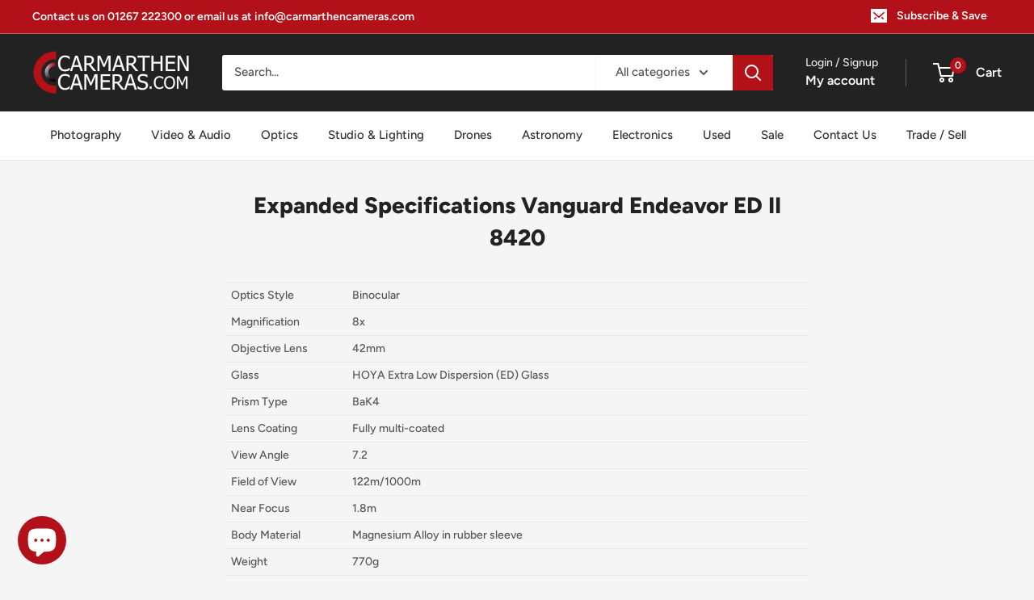

--- FILE ---
content_type: text/html; charset=utf-8
request_url: https://carmarthencameras.com/pages/expanded-specifications-vanguard-endeavor-ed-ii-8420
body_size: 93577
content:
<!doctype html>

<html class="no-js" lang="en">
  <head>
 
<meta charset="utf-8">
    <meta name="viewport" content="width=device-width, initial-scale=1.0, height=device-height, minimum-scale=1.0, maximum-scale=1.0">
    <meta name="theme-color" content="#b31119">
    <meta name="msvalidate.01" content="88E0C89A35682A89BE6FF30CD55BDCD5" />
    <meta http-equiv="X-Clacks-Overhead" content="GNU Terry Pratchett" /><title>Expanded Specifications Vanguard Endeavor ED II 8420
</title><meta name="description" content="Optics Style Binocular Magnification 8x Objective Lens 42mm Glass HOYA Extra Low Dispersion (ED) Glass Prism Type BaK4 Lens Coating Fully multi-coated View Angle 7.2 Field of View 122m/1000m Near Focus 1.8m Body Material Magnesium Alloy in rubber sleeve Weight 770g Dimensions 154 x 130 x 53mm Waterproof Yes Fogproof Ye"><link rel="canonical" href="https://carmarthencameras.com/pages/expanded-specifications-vanguard-endeavor-ed-ii-8420">

            <!-- Be sure to replace ENTER_MERCHANT_CLIENT_ID_HERE
with your seller account's client ID. You should
use a Sandbox client ID for development and testing,
and a production client ID for your live site.
-->

<script
    src="https://www.paypal.com/sdk/js?client-id=ATS0CNHRnMFZ-qIQ3uwSth3mGhcLxayeQILpbnmSeNZMhvut2ipZn0XVyytBUPgSzmgrwkwZ-L-Y9q6D&components=messages"
    data-namespace="PayPalSDK">
</script>

    <!-- Google Tag Manager -->
<script>(function(w,d,s,l,i){w[l]=w[l]||[];w[l].push({'gtm.start':
new Date().getTime(),event:'gtm.js'});var f=d.getElementsByTagName(s)[0],
j=d.createElement(s),dl=l!='dataLayer'?'&l='+l:'';j.async=true;j.src=
'https://www.googletagmanager.com/gtm.js?id='+i+dl;f.parentNode.insertBefore(j,f);
})(window,document,'script','dataLayer','GTM-5R3LNZQ');</script>
<!-- End Google Tag Manager --><link rel="shortcut icon" href="//carmarthencameras.com/cdn/shop/files/FAVICON_b9f643a9-a0ae-4465-9120-1a4d7f3656e8_96x96.png?v=1670598016" type="image/png"><link rel="preload" as="style" href="//carmarthencameras.com/cdn/shop/t/84/assets/theme.css?v=146377760839267430941761231794">
    <link rel="preload" as="script" href="//carmarthencameras.com/cdn/shop/t/84/assets/theme.js?v=179372540479631345661741253700">
    <link rel="preconnect" href="https://cdn.shopify.com">
    <link rel="preconnect" href="https://fonts.shopifycdn.com">
    <link rel="dns-prefetch" href="https://productreviews.shopifycdn.com">
    <link rel="dns-prefetch" href="https://ajax.googleapis.com">
    <link rel="dns-prefetch" href="https://maps.googleapis.com">
    <link rel="dns-prefetch" href="https://maps.gstatic.com">

    <meta property="og:type" content="website">
  <meta property="og:title" content="Expanded Specifications Vanguard Endeavor ED II 8420"><meta property="og:description" content="Optics Style Binocular Magnification 8x Objective Lens 42mm Glass HOYA Extra Low Dispersion (ED) Glass Prism Type BaK4 Lens Coating Fully multi-coated View Angle 7.2 Field of View 122m/1000m Near Focus 1.8m Body Material Magnesium Alloy in rubber sleeve Weight 770g Dimensions 154 x 130 x 53mm Waterproof Yes Fogproof Ye"><meta property="og:url" content="https://carmarthencameras.com/pages/expanded-specifications-vanguard-endeavor-ed-ii-8420">
<meta property="og:site_name" content="Carmarthen Camera Centre"><meta name="twitter:card" content="summary"><meta name="twitter:title" content="Expanded Specifications Vanguard Endeavor ED II 8420">
  <meta name="twitter:description" content="Optics Style Binocular Magnification 8x Objective Lens 42mm Glass HOYA Extra Low Dispersion (ED) Glass Prism Type BaK4 Lens Coating Fully multi-coated View Angle 7.2 Field of View 122m/1000m Near Focus 1.8m Body Material Magnesium Alloy in rubber sleeve Weight 770g Dimensions 154 x 130 x 53mm Waterproof Yes Fogproof Ye">
    <link rel="preload" href="//carmarthencameras.com/cdn/fonts/figtree/figtree_n8.9ff6d071825a72d8671959a058f3e57a9f1ff61f.woff2" as="font" type="font/woff2" crossorigin><link rel="preload" href="//carmarthencameras.com/cdn/fonts/figtree/figtree_n5.3b6b7df38aa5986536945796e1f947445832047c.woff2" as="font" type="font/woff2" crossorigin><style>
  @font-face {
  font-family: Figtree;
  font-weight: 800;
  font-style: normal;
  font-display: swap;
  src: url("//carmarthencameras.com/cdn/fonts/figtree/figtree_n8.9ff6d071825a72d8671959a058f3e57a9f1ff61f.woff2") format("woff2"),
       url("//carmarthencameras.com/cdn/fonts/figtree/figtree_n8.717cfbca15cfe9904984ba933599ab134f457561.woff") format("woff");
}

  @font-face {
  font-family: Figtree;
  font-weight: 500;
  font-style: normal;
  font-display: swap;
  src: url("//carmarthencameras.com/cdn/fonts/figtree/figtree_n5.3b6b7df38aa5986536945796e1f947445832047c.woff2") format("woff2"),
       url("//carmarthencameras.com/cdn/fonts/figtree/figtree_n5.f26bf6dcae278b0ed902605f6605fa3338e81dab.woff") format("woff");
}

@font-face {
  font-family: Figtree;
  font-weight: 600;
  font-style: normal;
  font-display: swap;
  src: url("//carmarthencameras.com/cdn/fonts/figtree/figtree_n6.9d1ea52bb49a0a86cfd1b0383d00f83d3fcc14de.woff2") format("woff2"),
       url("//carmarthencameras.com/cdn/fonts/figtree/figtree_n6.f0fcdea525a0e47b2ae4ab645832a8e8a96d31d3.woff") format("woff");
}

@font-face {
  font-family: Figtree;
  font-weight: 800;
  font-style: italic;
  font-display: swap;
  src: url("//carmarthencameras.com/cdn/fonts/figtree/figtree_i8.02c752aa45f8bfed6242103af0fc34886d746eb5.woff2") format("woff2"),
       url("//carmarthencameras.com/cdn/fonts/figtree/figtree_i8.f1742e2cfd8cc8b67d71cdb4f81b9a94bc054d9a.woff") format("woff");
}


  @font-face {
  font-family: Figtree;
  font-weight: 700;
  font-style: normal;
  font-display: swap;
  src: url("//carmarthencameras.com/cdn/fonts/figtree/figtree_n7.2fd9bfe01586148e644724096c9d75e8c7a90e55.woff2") format("woff2"),
       url("//carmarthencameras.com/cdn/fonts/figtree/figtree_n7.ea05de92d862f9594794ab281c4c3a67501ef5fc.woff") format("woff");
}

  @font-face {
  font-family: Figtree;
  font-weight: 500;
  font-style: italic;
  font-display: swap;
  src: url("//carmarthencameras.com/cdn/fonts/figtree/figtree_i5.969396f679a62854cf82dbf67acc5721e41351f0.woff2") format("woff2"),
       url("//carmarthencameras.com/cdn/fonts/figtree/figtree_i5.93bc1cad6c73ca9815f9777c49176dfc9d2890dd.woff") format("woff");
}

  @font-face {
  font-family: Figtree;
  font-weight: 700;
  font-style: italic;
  font-display: swap;
  src: url("//carmarthencameras.com/cdn/fonts/figtree/figtree_i7.06add7096a6f2ab742e09ec7e498115904eda1fe.woff2") format("woff2"),
       url("//carmarthencameras.com/cdn/fonts/figtree/figtree_i7.ee584b5fcaccdbb5518c0228158941f8df81b101.woff") format("woff");
}


  :root {
    --default-text-font-size : 15px;
    --base-text-font-size    : 15px;
    --heading-font-family    : Figtree, sans-serif;
    --heading-font-weight    : 800;
    --heading-font-style     : normal;
    --text-font-family       : Figtree, sans-serif;
    --text-font-weight       : 500;
    --text-font-style        : normal;
    --text-font-bolder-weight: 600;
    --text-link-decoration   : underline;

    --text-color               : #555555;
    --text-color-rgb           : 85, 85, 85;
    --heading-color            : #222222;
    --border-color             : #e8e8e8;
    --border-color-rgb         : 232, 232, 232;
    --form-border-color        : #dbdbdb;
    --accent-color             : #b31119;
    --accent-color-rgb         : 179, 17, 25;
    --link-color               : #b31119;
    --link-color-hover         : #6d0a0f;
    --background               : #f5f5f5;
    --secondary-background     : #ffffff;
    --secondary-background-rgb : 255, 255, 255;
    --accent-background        : rgba(179, 17, 25, 0.08);

    --input-background: #ffffff;

    --error-color       : #cf0e0e;
    --error-background  : rgba(207, 14, 14, 0.07);
    --success-color     : #1c7b36;
    --success-background: rgba(28, 123, 54, 0.11);

    --primary-button-background      : #b31119;
    --primary-button-background-rgb  : 179, 17, 25;
    --primary-button-text-color      : #ffffff;
    --secondary-button-background    : #222222;
    --secondary-button-background-rgb: 34, 34, 34;
    --secondary-button-text-color    : #ffffff;

    --header-background      : #222222;
    --header-text-color      : #ffffff;
    --header-light-text-color: #e8e8e8;
    --header-border-color    : rgba(232, 232, 232, 0.3);
    --header-accent-color    : #b31119;

    --footer-background-color:    #222222;
    --footer-heading-text-color:  #ffffff;
    --footer-body-text-color:     #ffffff;
    --footer-body-text-color-rgb: 255, 255, 255;
    --footer-accent-color:        #b31119;
    --footer-accent-color-rgb:    179, 17, 25;
    --footer-border:              none;
    
    --flickity-arrow-color: #b5b5b5;--product-on-sale-accent           : #b31119;
    --product-on-sale-accent-rgb       : 179, 17, 25;
    --product-on-sale-color            : #ffffff;
    --product-in-stock-color           : #1c7b36;
    --product-low-stock-color          : #1c7b36;
    --product-sold-out-color           : #8a9297;
    --product-custom-label-1-background: #3f6ab1;
    --product-custom-label-1-color     : #ffffff;
    --product-custom-label-2-background: #8a44ae;
    --product-custom-label-2-color     : #ffffff;
    --product-review-star-color        : #ffbd00;

    --mobile-container-gutter : 20px;
    --desktop-container-gutter: 40px;

    /* Shopify related variables */
    --payment-terms-background-color: #f5f5f5;
  }
</style>

<script>
  // IE11 does not have support for CSS variables, so we have to polyfill them
  if (!(((window || {}).CSS || {}).supports && window.CSS.supports('(--a: 0)'))) {
    const script = document.createElement('script');
    script.type = 'text/javascript';
    script.src = 'https://cdn.jsdelivr.net/npm/css-vars-ponyfill@2';
    script.onload = function() {
      cssVars({});
    };

    document.getElementsByTagName('head')[0].appendChild(script);
  }
</script>


    <script>window.performance && window.performance.mark && window.performance.mark('shopify.content_for_header.start');</script><meta name="google-site-verification" content="Za7vWL05pphAf7E186hHN2N-62LLewDitvISFApbO1M">
<meta name="facebook-domain-verification" content="861wp6xyt6hqulbhfup6pcd0zkoi4t">
<meta id="shopify-digital-wallet" name="shopify-digital-wallet" content="/55496573025/digital_wallets/dialog">
<meta name="shopify-checkout-api-token" content="731a01c0a335d31008568a22f34fa6cd">
<meta id="in-context-paypal-metadata" data-shop-id="55496573025" data-venmo-supported="false" data-environment="production" data-locale="en_US" data-paypal-v4="true" data-currency="GBP">
<script async="async" src="/checkouts/internal/preloads.js?locale=en-GB"></script>
<script id="apple-pay-shop-capabilities" type="application/json">{"shopId":55496573025,"countryCode":"GB","currencyCode":"GBP","merchantCapabilities":["supports3DS"],"merchantId":"gid:\/\/shopify\/Shop\/55496573025","merchantName":"Carmarthen Camera Centre","requiredBillingContactFields":["postalAddress","email","phone"],"requiredShippingContactFields":["postalAddress","email","phone"],"shippingType":"shipping","supportedNetworks":["visa","maestro","masterCard","amex","discover","elo"],"total":{"type":"pending","label":"Carmarthen Camera Centre","amount":"1.00"},"shopifyPaymentsEnabled":true,"supportsSubscriptions":true}</script>
<script id="shopify-features" type="application/json">{"accessToken":"731a01c0a335d31008568a22f34fa6cd","betas":["rich-media-storefront-analytics"],"domain":"carmarthencameras.com","predictiveSearch":true,"shopId":55496573025,"locale":"en"}</script>
<script>var Shopify = Shopify || {};
Shopify.shop = "carmarthencameras.myshopify.com";
Shopify.locale = "en";
Shopify.currency = {"active":"GBP","rate":"1.0"};
Shopify.country = "GB";
Shopify.theme = {"name":"Production V2 - Version 4.2.3","id":125036855393,"schema_name":"Warehouse","schema_version":"4.2.3","theme_store_id":871,"role":"main"};
Shopify.theme.handle = "null";
Shopify.theme.style = {"id":null,"handle":null};
Shopify.cdnHost = "carmarthencameras.com/cdn";
Shopify.routes = Shopify.routes || {};
Shopify.routes.root = "/";</script>
<script type="module">!function(o){(o.Shopify=o.Shopify||{}).modules=!0}(window);</script>
<script>!function(o){function n(){var o=[];function n(){o.push(Array.prototype.slice.apply(arguments))}return n.q=o,n}var t=o.Shopify=o.Shopify||{};t.loadFeatures=n(),t.autoloadFeatures=n()}(window);</script>
<script id="shop-js-analytics" type="application/json">{"pageType":"page"}</script>
<script defer="defer" async type="module" src="//carmarthencameras.com/cdn/shopifycloud/shop-js/modules/v2/client.init-shop-cart-sync_CG-L-Qzi.en.esm.js"></script>
<script defer="defer" async type="module" src="//carmarthencameras.com/cdn/shopifycloud/shop-js/modules/v2/chunk.common_B8yXDTDb.esm.js"></script>
<script type="module">
  await import("//carmarthencameras.com/cdn/shopifycloud/shop-js/modules/v2/client.init-shop-cart-sync_CG-L-Qzi.en.esm.js");
await import("//carmarthencameras.com/cdn/shopifycloud/shop-js/modules/v2/chunk.common_B8yXDTDb.esm.js");

  window.Shopify.SignInWithShop?.initShopCartSync?.({"fedCMEnabled":true,"windoidEnabled":true});

</script>
<script>(function() {
  var isLoaded = false;
  function asyncLoad() {
    if (isLoaded) return;
    isLoaded = true;
    var urls = ["https:\/\/chimpstatic.com\/mcjs-connected\/js\/users\/1485519c54358a784b4370c8d\/bd88bc15da37da5e3e01479fd.js?shop=carmarthencameras.myshopify.com"];
    for (var i = 0; i < urls.length; i++) {
      var s = document.createElement('script');
      s.type = 'text/javascript';
      s.async = true;
      s.src = urls[i];
      var x = document.getElementsByTagName('script')[0];
      x.parentNode.insertBefore(s, x);
    }
  };
  if(window.attachEvent) {
    window.attachEvent('onload', asyncLoad);
  } else {
    window.addEventListener('load', asyncLoad, false);
  }
})();</script>
<script id="__st">var __st={"a":55496573025,"offset":0,"reqid":"d92bad58-d631-419e-bb41-32fdd30e4ae9-1767840293","pageurl":"carmarthencameras.com\/pages\/expanded-specifications-vanguard-endeavor-ed-ii-8420","s":"pages-86199205985","u":"1f00d54f894f","p":"page","rtyp":"page","rid":86199205985};</script>
<script>window.ShopifyPaypalV4VisibilityTracking = true;</script>
<script id="captcha-bootstrap">!function(){'use strict';const t='contact',e='account',n='new_comment',o=[[t,t],['blogs',n],['comments',n],[t,'customer']],c=[[e,'customer_login'],[e,'guest_login'],[e,'recover_customer_password'],[e,'create_customer']],r=t=>t.map((([t,e])=>`form[action*='/${t}']:not([data-nocaptcha='true']) input[name='form_type'][value='${e}']`)).join(','),a=t=>()=>t?[...document.querySelectorAll(t)].map((t=>t.form)):[];function s(){const t=[...o],e=r(t);return a(e)}const i='password',u='form_key',d=['recaptcha-v3-token','g-recaptcha-response','h-captcha-response',i],f=()=>{try{return window.sessionStorage}catch{return}},m='__shopify_v',_=t=>t.elements[u];function p(t,e,n=!1){try{const o=window.sessionStorage,c=JSON.parse(o.getItem(e)),{data:r}=function(t){const{data:e,action:n}=t;return t[m]||n?{data:e,action:n}:{data:t,action:n}}(c);for(const[e,n]of Object.entries(r))t.elements[e]&&(t.elements[e].value=n);n&&o.removeItem(e)}catch(o){console.error('form repopulation failed',{error:o})}}const l='form_type',E='cptcha';function T(t){t.dataset[E]=!0}const w=window,h=w.document,L='Shopify',v='ce_forms',y='captcha';let A=!1;((t,e)=>{const n=(g='f06e6c50-85a8-45c8-87d0-21a2b65856fe',I='https://cdn.shopify.com/shopifycloud/storefront-forms-hcaptcha/ce_storefront_forms_captcha_hcaptcha.v1.5.2.iife.js',D={infoText:'Protected by hCaptcha',privacyText:'Privacy',termsText:'Terms'},(t,e,n)=>{const o=w[L][v],c=o.bindForm;if(c)return c(t,g,e,D).then(n);var r;o.q.push([[t,g,e,D],n]),r=I,A||(h.body.append(Object.assign(h.createElement('script'),{id:'captcha-provider',async:!0,src:r})),A=!0)});var g,I,D;w[L]=w[L]||{},w[L][v]=w[L][v]||{},w[L][v].q=[],w[L][y]=w[L][y]||{},w[L][y].protect=function(t,e){n(t,void 0,e),T(t)},Object.freeze(w[L][y]),function(t,e,n,w,h,L){const[v,y,A,g]=function(t,e,n){const i=e?o:[],u=t?c:[],d=[...i,...u],f=r(d),m=r(i),_=r(d.filter((([t,e])=>n.includes(e))));return[a(f),a(m),a(_),s()]}(w,h,L),I=t=>{const e=t.target;return e instanceof HTMLFormElement?e:e&&e.form},D=t=>v().includes(t);t.addEventListener('submit',(t=>{const e=I(t);if(!e)return;const n=D(e)&&!e.dataset.hcaptchaBound&&!e.dataset.recaptchaBound,o=_(e),c=g().includes(e)&&(!o||!o.value);(n||c)&&t.preventDefault(),c&&!n&&(function(t){try{if(!f())return;!function(t){const e=f();if(!e)return;const n=_(t);if(!n)return;const o=n.value;o&&e.removeItem(o)}(t);const e=Array.from(Array(32),(()=>Math.random().toString(36)[2])).join('');!function(t,e){_(t)||t.append(Object.assign(document.createElement('input'),{type:'hidden',name:u})),t.elements[u].value=e}(t,e),function(t,e){const n=f();if(!n)return;const o=[...t.querySelectorAll(`input[type='${i}']`)].map((({name:t})=>t)),c=[...d,...o],r={};for(const[a,s]of new FormData(t).entries())c.includes(a)||(r[a]=s);n.setItem(e,JSON.stringify({[m]:1,action:t.action,data:r}))}(t,e)}catch(e){console.error('failed to persist form',e)}}(e),e.submit())}));const S=(t,e)=>{t&&!t.dataset[E]&&(n(t,e.some((e=>e===t))),T(t))};for(const o of['focusin','change'])t.addEventListener(o,(t=>{const e=I(t);D(e)&&S(e,y())}));const B=e.get('form_key'),M=e.get(l),P=B&&M;t.addEventListener('DOMContentLoaded',(()=>{const t=y();if(P)for(const e of t)e.elements[l].value===M&&p(e,B);[...new Set([...A(),...v().filter((t=>'true'===t.dataset.shopifyCaptcha))])].forEach((e=>S(e,t)))}))}(h,new URLSearchParams(w.location.search),n,t,e,['guest_login'])})(!0,!0)}();</script>
<script integrity="sha256-4kQ18oKyAcykRKYeNunJcIwy7WH5gtpwJnB7kiuLZ1E=" data-source-attribution="shopify.loadfeatures" defer="defer" src="//carmarthencameras.com/cdn/shopifycloud/storefront/assets/storefront/load_feature-a0a9edcb.js" crossorigin="anonymous"></script>
<script data-source-attribution="shopify.dynamic_checkout.dynamic.init">var Shopify=Shopify||{};Shopify.PaymentButton=Shopify.PaymentButton||{isStorefrontPortableWallets:!0,init:function(){window.Shopify.PaymentButton.init=function(){};var t=document.createElement("script");t.src="https://carmarthencameras.com/cdn/shopifycloud/portable-wallets/latest/portable-wallets.en.js",t.type="module",document.head.appendChild(t)}};
</script>
<script data-source-attribution="shopify.dynamic_checkout.buyer_consent">
  function portableWalletsHideBuyerConsent(e){var t=document.getElementById("shopify-buyer-consent"),n=document.getElementById("shopify-subscription-policy-button");t&&n&&(t.classList.add("hidden"),t.setAttribute("aria-hidden","true"),n.removeEventListener("click",e))}function portableWalletsShowBuyerConsent(e){var t=document.getElementById("shopify-buyer-consent"),n=document.getElementById("shopify-subscription-policy-button");t&&n&&(t.classList.remove("hidden"),t.removeAttribute("aria-hidden"),n.addEventListener("click",e))}window.Shopify?.PaymentButton&&(window.Shopify.PaymentButton.hideBuyerConsent=portableWalletsHideBuyerConsent,window.Shopify.PaymentButton.showBuyerConsent=portableWalletsShowBuyerConsent);
</script>
<script data-source-attribution="shopify.dynamic_checkout.cart.bootstrap">document.addEventListener("DOMContentLoaded",(function(){function t(){return document.querySelector("shopify-accelerated-checkout-cart, shopify-accelerated-checkout")}if(t())Shopify.PaymentButton.init();else{new MutationObserver((function(e,n){t()&&(Shopify.PaymentButton.init(),n.disconnect())})).observe(document.body,{childList:!0,subtree:!0})}}));
</script>
<script id='scb4127' type='text/javascript' async='' src='https://carmarthencameras.com/cdn/shopifycloud/privacy-banner/storefront-banner.js'></script><link id="shopify-accelerated-checkout-styles" rel="stylesheet" media="screen" href="https://carmarthencameras.com/cdn/shopifycloud/portable-wallets/latest/accelerated-checkout-backwards-compat.css" crossorigin="anonymous">
<style id="shopify-accelerated-checkout-cart">
        #shopify-buyer-consent {
  margin-top: 1em;
  display: inline-block;
  width: 100%;
}

#shopify-buyer-consent.hidden {
  display: none;
}

#shopify-subscription-policy-button {
  background: none;
  border: none;
  padding: 0;
  text-decoration: underline;
  font-size: inherit;
  cursor: pointer;
}

#shopify-subscription-policy-button::before {
  box-shadow: none;
}

      </style>

<script>window.performance && window.performance.mark && window.performance.mark('shopify.content_for_header.end');</script>

    <link rel="stylesheet" href="//carmarthencameras.com/cdn/shop/t/84/assets/bootstrap-grid.css?60336">
    <link rel="stylesheet" href="//carmarthencameras.com/cdn/shop/t/84/assets/theme.css?v=146377760839267430941761231794">

    


  <script type="application/ld+json">
  {
    "@context": "https://schema.org",
    "@type": "BreadcrumbList",
  "itemListElement": [{
      "@type": "ListItem",
      "position": 1,
      "name": "Home",
      "item": "https://carmarthencameras.com"
    },{
          "@type": "ListItem",
          "position": 2,
          "name": "Expanded Specifications Vanguard Endeavor ED II 8420",
          "item": "https://carmarthencameras.com/pages/expanded-specifications-vanguard-endeavor-ed-ii-8420"
        }]
  }
  </script>



    <script>
      // This allows to expose several variables to the global scope, to be used in scripts
      window.theme = {
        pageType: "page",
        cartCount: 0,
        moneyFormat: "£{{amount}}",
        moneyWithCurrencyFormat: "£{{amount}} GBP",
        currencyCodeEnabled: false,
        showDiscount: false,
        discountMode: "saving",
        cartType: "drawer"
      };

      window.routes = {
        rootUrl: "\/",
        rootUrlWithoutSlash: '',
        cartUrl: "\/cart",
        cartAddUrl: "\/cart\/add",
        cartChangeUrl: "\/cart\/change",
        searchUrl: "\/search",
        productRecommendationsUrl: "\/recommendations\/products"
      };

      window.languages = {
        productRegularPrice: "Regular price",
        productSalePrice: "Sale price",
        collectionOnSaleLabel: "Save {{savings}}",
        productFormUnavailable: "Unavailable",
        productFormAddToCart: "Add to cart",
        productFormPreOrder: "Pre-order",
        productFormSoldOut: "Sold out",
        productAdded: "Product has been added to your cart",
        productAddedShort: "Added!",
        shippingEstimatorNoResults: "No shipping could be found for your address.",
        shippingEstimatorOneResult: "There is one shipping rate for your address:",
        shippingEstimatorMultipleResults: "There are {{count}} shipping rates for your address:",
        shippingEstimatorErrors: "There are some errors:"
      };

      document.documentElement.className = document.documentElement.className.replace('no-js', 'js');
    </script><script src="//carmarthencameras.com/cdn/shop/t/84/assets/theme.js?v=179372540479631345661741253700" defer></script>
    <script src="//carmarthencameras.com/cdn/shop/t/84/assets/custom.js?v=102476495355921946141741253700" defer></script><script>
        (function () {
          window.onpageshow = function() {
            // We force re-freshing the cart content onpageshow, as most browsers will serve a cache copy when hitting the
            // back button, which cause staled data
            document.documentElement.dispatchEvent(new CustomEvent('cart:refresh', {
              bubbles: true,
              detail: {scrollToTop: false}
            }));
          };
        })();
      </script>





  <script src="//carmarthencameras.com/cdn/shop/t/84/assets/qikify-auto-hide.js?v=100155469330614306991741253700" type="text/javascript"></script>
<!-- BEGIN app block: shopify://apps/microsoft-clarity/blocks/clarity_js/31c3d126-8116-4b4a-8ba1-baeda7c4aeea -->
<script type="text/javascript">
  (function (c, l, a, r, i, t, y) {
    c[a] = c[a] || function () { (c[a].q = c[a].q || []).push(arguments); };
    t = l.createElement(r); t.async = 1; t.src = "https://www.clarity.ms/tag/" + i + "?ref=shopify";
    y = l.getElementsByTagName(r)[0]; y.parentNode.insertBefore(t, y);

    c.Shopify.loadFeatures([{ name: "consent-tracking-api", version: "0.1" }], error => {
      if (error) {
        console.error("Error loading Shopify features:", error);
        return;
      }

      c[a]('consentv2', {
        ad_Storage: c.Shopify.customerPrivacy.marketingAllowed() ? "granted" : "denied",
        analytics_Storage: c.Shopify.customerPrivacy.analyticsProcessingAllowed() ? "granted" : "denied",
      });
    });

    l.addEventListener("visitorConsentCollected", function (e) {
      c[a]('consentv2', {
        ad_Storage: e.detail.marketingAllowed ? "granted" : "denied",
        analytics_Storage: e.detail.analyticsAllowed ? "granted" : "denied",
      });
    });
  })(window, document, "clarity", "script", "t5wu364jxa");
</script>



<!-- END app block --><!-- BEGIN app block: shopify://apps/flair/blocks/init/51d5ae10-f90f-4540-9ec6-f09f14107bf4 --><!-- BEGIN app snippet: init --><script>  (function() {    function l(url, onload) {      var script = document.createElement("script");      script.src = url;      script.async = true;      script.onload = onload;      document.head.appendChild(script);    }function g3() {      let d ={"config":{  "storefront_token":"6072c0d53e8f260b486b37b8ac183776",  "_":1},"current":{"collection_id":"",  "country":"GB",  "currency":"GBP","money_format":"£{{amount}}",  "page_type":"page",  "product_id":"",  "shopify_domain":"carmarthencameras.myshopify.com",  "_":1}};      l("https://cdn.shopify.com/extensions/019a7387-b640-7f63-aab2-9805ebe6be4c/flair-theme-app-38/assets/flair_gen3.js", () => {        FlairApp.init(d);      });    }g3();})()</script><!-- END app snippet --><!-- generated: 2026-01-08 02:44:53 +0000 -->

<!-- END app block --><script src="https://cdn.shopify.com/extensions/7bc9bb47-adfa-4267-963e-cadee5096caf/inbox-1252/assets/inbox-chat-loader.js" type="text/javascript" defer="defer"></script>
<script src="https://cdn.shopify.com/extensions/9a0bf11d-a63a-4016-b198-870a685e3219/forms-2285/assets/shopify-forms-loader.js" type="text/javascript" defer="defer"></script>
<script src="https://cdn.shopify.com/extensions/019b979b-238a-7e17-847d-ec6cb3db4951/preorderfrontend-174/assets/globo.preorder.min.js" type="text/javascript" defer="defer"></script>
<meta property="og:image" content="https://cdn.shopify.com/s/files/1/0554/9657/3025/files/carmarthen-cameras-social-share-logo.jpg?v=1756201583" />
<meta property="og:image:secure_url" content="https://cdn.shopify.com/s/files/1/0554/9657/3025/files/carmarthen-cameras-social-share-logo.jpg?v=1756201583" />
<meta property="og:image:width" content="1200" />
<meta property="og:image:height" content="628" />
<link href="https://monorail-edge.shopifysvc.com" rel="dns-prefetch">
<script>(function(){if ("sendBeacon" in navigator && "performance" in window) {try {var session_token_from_headers = performance.getEntriesByType('navigation')[0].serverTiming.find(x => x.name == '_s').description;} catch {var session_token_from_headers = undefined;}var session_cookie_matches = document.cookie.match(/_shopify_s=([^;]*)/);var session_token_from_cookie = session_cookie_matches && session_cookie_matches.length === 2 ? session_cookie_matches[1] : "";var session_token = session_token_from_headers || session_token_from_cookie || "";function handle_abandonment_event(e) {var entries = performance.getEntries().filter(function(entry) {return /monorail-edge.shopifysvc.com/.test(entry.name);});if (!window.abandonment_tracked && entries.length === 0) {window.abandonment_tracked = true;var currentMs = Date.now();var navigation_start = performance.timing.navigationStart;var payload = {shop_id: 55496573025,url: window.location.href,navigation_start,duration: currentMs - navigation_start,session_token,page_type: "page"};window.navigator.sendBeacon("https://monorail-edge.shopifysvc.com/v1/produce", JSON.stringify({schema_id: "online_store_buyer_site_abandonment/1.1",payload: payload,metadata: {event_created_at_ms: currentMs,event_sent_at_ms: currentMs}}));}}window.addEventListener('pagehide', handle_abandonment_event);}}());</script>
<script id="web-pixels-manager-setup">(function e(e,d,r,n,o){if(void 0===o&&(o={}),!Boolean(null===(a=null===(i=window.Shopify)||void 0===i?void 0:i.analytics)||void 0===a?void 0:a.replayQueue)){var i,a;window.Shopify=window.Shopify||{};var t=window.Shopify;t.analytics=t.analytics||{};var s=t.analytics;s.replayQueue=[],s.publish=function(e,d,r){return s.replayQueue.push([e,d,r]),!0};try{self.performance.mark("wpm:start")}catch(e){}var l=function(){var e={modern:/Edge?\/(1{2}[4-9]|1[2-9]\d|[2-9]\d{2}|\d{4,})\.\d+(\.\d+|)|Firefox\/(1{2}[4-9]|1[2-9]\d|[2-9]\d{2}|\d{4,})\.\d+(\.\d+|)|Chrom(ium|e)\/(9{2}|\d{3,})\.\d+(\.\d+|)|(Maci|X1{2}).+ Version\/(15\.\d+|(1[6-9]|[2-9]\d|\d{3,})\.\d+)([,.]\d+|)( \(\w+\)|)( Mobile\/\w+|) Safari\/|Chrome.+OPR\/(9{2}|\d{3,})\.\d+\.\d+|(CPU[ +]OS|iPhone[ +]OS|CPU[ +]iPhone|CPU IPhone OS|CPU iPad OS)[ +]+(15[._]\d+|(1[6-9]|[2-9]\d|\d{3,})[._]\d+)([._]\d+|)|Android:?[ /-](13[3-9]|1[4-9]\d|[2-9]\d{2}|\d{4,})(\.\d+|)(\.\d+|)|Android.+Firefox\/(13[5-9]|1[4-9]\d|[2-9]\d{2}|\d{4,})\.\d+(\.\d+|)|Android.+Chrom(ium|e)\/(13[3-9]|1[4-9]\d|[2-9]\d{2}|\d{4,})\.\d+(\.\d+|)|SamsungBrowser\/([2-9]\d|\d{3,})\.\d+/,legacy:/Edge?\/(1[6-9]|[2-9]\d|\d{3,})\.\d+(\.\d+|)|Firefox\/(5[4-9]|[6-9]\d|\d{3,})\.\d+(\.\d+|)|Chrom(ium|e)\/(5[1-9]|[6-9]\d|\d{3,})\.\d+(\.\d+|)([\d.]+$|.*Safari\/(?![\d.]+ Edge\/[\d.]+$))|(Maci|X1{2}).+ Version\/(10\.\d+|(1[1-9]|[2-9]\d|\d{3,})\.\d+)([,.]\d+|)( \(\w+\)|)( Mobile\/\w+|) Safari\/|Chrome.+OPR\/(3[89]|[4-9]\d|\d{3,})\.\d+\.\d+|(CPU[ +]OS|iPhone[ +]OS|CPU[ +]iPhone|CPU IPhone OS|CPU iPad OS)[ +]+(10[._]\d+|(1[1-9]|[2-9]\d|\d{3,})[._]\d+)([._]\d+|)|Android:?[ /-](13[3-9]|1[4-9]\d|[2-9]\d{2}|\d{4,})(\.\d+|)(\.\d+|)|Mobile Safari.+OPR\/([89]\d|\d{3,})\.\d+\.\d+|Android.+Firefox\/(13[5-9]|1[4-9]\d|[2-9]\d{2}|\d{4,})\.\d+(\.\d+|)|Android.+Chrom(ium|e)\/(13[3-9]|1[4-9]\d|[2-9]\d{2}|\d{4,})\.\d+(\.\d+|)|Android.+(UC? ?Browser|UCWEB|U3)[ /]?(15\.([5-9]|\d{2,})|(1[6-9]|[2-9]\d|\d{3,})\.\d+)\.\d+|SamsungBrowser\/(5\.\d+|([6-9]|\d{2,})\.\d+)|Android.+MQ{2}Browser\/(14(\.(9|\d{2,})|)|(1[5-9]|[2-9]\d|\d{3,})(\.\d+|))(\.\d+|)|K[Aa][Ii]OS\/(3\.\d+|([4-9]|\d{2,})\.\d+)(\.\d+|)/},d=e.modern,r=e.legacy,n=navigator.userAgent;return n.match(d)?"modern":n.match(r)?"legacy":"unknown"}(),u="modern"===l?"modern":"legacy",c=(null!=n?n:{modern:"",legacy:""})[u],f=function(e){return[e.baseUrl,"/wpm","/b",e.hashVersion,"modern"===e.buildTarget?"m":"l",".js"].join("")}({baseUrl:d,hashVersion:r,buildTarget:u}),m=function(e){var d=e.version,r=e.bundleTarget,n=e.surface,o=e.pageUrl,i=e.monorailEndpoint;return{emit:function(e){var a=e.status,t=e.errorMsg,s=(new Date).getTime(),l=JSON.stringify({metadata:{event_sent_at_ms:s},events:[{schema_id:"web_pixels_manager_load/3.1",payload:{version:d,bundle_target:r,page_url:o,status:a,surface:n,error_msg:t},metadata:{event_created_at_ms:s}}]});if(!i)return console&&console.warn&&console.warn("[Web Pixels Manager] No Monorail endpoint provided, skipping logging."),!1;try{return self.navigator.sendBeacon.bind(self.navigator)(i,l)}catch(e){}var u=new XMLHttpRequest;try{return u.open("POST",i,!0),u.setRequestHeader("Content-Type","text/plain"),u.send(l),!0}catch(e){return console&&console.warn&&console.warn("[Web Pixels Manager] Got an unhandled error while logging to Monorail."),!1}}}}({version:r,bundleTarget:l,surface:e.surface,pageUrl:self.location.href,monorailEndpoint:e.monorailEndpoint});try{o.browserTarget=l,function(e){var d=e.src,r=e.async,n=void 0===r||r,o=e.onload,i=e.onerror,a=e.sri,t=e.scriptDataAttributes,s=void 0===t?{}:t,l=document.createElement("script"),u=document.querySelector("head"),c=document.querySelector("body");if(l.async=n,l.src=d,a&&(l.integrity=a,l.crossOrigin="anonymous"),s)for(var f in s)if(Object.prototype.hasOwnProperty.call(s,f))try{l.dataset[f]=s[f]}catch(e){}if(o&&l.addEventListener("load",o),i&&l.addEventListener("error",i),u)u.appendChild(l);else{if(!c)throw new Error("Did not find a head or body element to append the script");c.appendChild(l)}}({src:f,async:!0,onload:function(){if(!function(){var e,d;return Boolean(null===(d=null===(e=window.Shopify)||void 0===e?void 0:e.analytics)||void 0===d?void 0:d.initialized)}()){var d=window.webPixelsManager.init(e)||void 0;if(d){var r=window.Shopify.analytics;r.replayQueue.forEach((function(e){var r=e[0],n=e[1],o=e[2];d.publishCustomEvent(r,n,o)})),r.replayQueue=[],r.publish=d.publishCustomEvent,r.visitor=d.visitor,r.initialized=!0}}},onerror:function(){return m.emit({status:"failed",errorMsg:"".concat(f," has failed to load")})},sri:function(e){var d=/^sha384-[A-Za-z0-9+/=]+$/;return"string"==typeof e&&d.test(e)}(c)?c:"",scriptDataAttributes:o}),m.emit({status:"loading"})}catch(e){m.emit({status:"failed",errorMsg:(null==e?void 0:e.message)||"Unknown error"})}}})({shopId: 55496573025,storefrontBaseUrl: "https://carmarthencameras.com",extensionsBaseUrl: "https://extensions.shopifycdn.com/cdn/shopifycloud/web-pixels-manager",monorailEndpoint: "https://monorail-edge.shopifysvc.com/unstable/produce_batch",surface: "storefront-renderer",enabledBetaFlags: ["2dca8a86","a0d5f9d2"],webPixelsConfigList: [{"id":"736591969","configuration":"{\"projectId\":\"t5wu364jxa\"}","eventPayloadVersion":"v1","runtimeContext":"STRICT","scriptVersion":"737156edc1fafd4538f270df27821f1c","type":"APP","apiClientId":240074326017,"privacyPurposes":[],"capabilities":["advanced_dom_events"],"dataSharingAdjustments":{"protectedCustomerApprovalScopes":["read_customer_personal_data"]}},{"id":"169869409","configuration":"{\"config\":\"{\\\"google_tag_ids\\\":[\\\"G-LLKMT7MJP7\\\",\\\"AW-978976836\\\",\\\"GT-T5P8RW7\\\"],\\\"target_country\\\":\\\"GB\\\",\\\"gtag_events\\\":[{\\\"type\\\":\\\"begin_checkout\\\",\\\"action_label\\\":[\\\"G-LLKMT7MJP7\\\",\\\"AW-978976836\\\/vW70CJqVjOADEMSA6NID\\\"]},{\\\"type\\\":\\\"search\\\",\\\"action_label\\\":[\\\"G-LLKMT7MJP7\\\",\\\"AW-978976836\\\/LRSwCJ2VjOADEMSA6NID\\\"]},{\\\"type\\\":\\\"view_item\\\",\\\"action_label\\\":[\\\"G-LLKMT7MJP7\\\",\\\"AW-978976836\\\/wnKSCI6SjOADEMSA6NID\\\",\\\"MC-YR9JZR45W2\\\"]},{\\\"type\\\":\\\"purchase\\\",\\\"action_label\\\":[\\\"G-LLKMT7MJP7\\\",\\\"AW-978976836\\\/S949CIuSjOADEMSA6NID\\\",\\\"MC-YR9JZR45W2\\\",\\\"AW-978976836\\\/EeuDCK_W7ZwCEMSA6NID\\\"]},{\\\"type\\\":\\\"page_view\\\",\\\"action_label\\\":[\\\"G-LLKMT7MJP7\\\",\\\"AW-978976836\\\/-vrsCIiSjOADEMSA6NID\\\",\\\"MC-YR9JZR45W2\\\",\\\"AW-978976836\\\/vEjDCJnHq6oZEMSA6NID\\\"]},{\\\"type\\\":\\\"add_payment_info\\\",\\\"action_label\\\":[\\\"G-LLKMT7MJP7\\\",\\\"AW-978976836\\\/BLFiCKCVjOADEMSA6NID\\\"]},{\\\"type\\\":\\\"add_to_cart\\\",\\\"action_label\\\":[\\\"G-LLKMT7MJP7\\\",\\\"AW-978976836\\\/KrhvCJGSjOADEMSA6NID\\\",\\\"AW-978976836\\\/t9HmCJPnoa4ZEMSA6NID\\\"]}],\\\"enable_monitoring_mode\\\":false}\"}","eventPayloadVersion":"v1","runtimeContext":"OPEN","scriptVersion":"b2a88bafab3e21179ed38636efcd8a93","type":"APP","apiClientId":1780363,"privacyPurposes":[],"dataSharingAdjustments":{"protectedCustomerApprovalScopes":["read_customer_address","read_customer_email","read_customer_name","read_customer_personal_data","read_customer_phone"]}},{"id":"67895393","configuration":"{\"pixel_id\":\"196289662480510\",\"pixel_type\":\"facebook_pixel\",\"metaapp_system_user_token\":\"-\"}","eventPayloadVersion":"v1","runtimeContext":"OPEN","scriptVersion":"ca16bc87fe92b6042fbaa3acc2fbdaa6","type":"APP","apiClientId":2329312,"privacyPurposes":["ANALYTICS","MARKETING","SALE_OF_DATA"],"dataSharingAdjustments":{"protectedCustomerApprovalScopes":["read_customer_address","read_customer_email","read_customer_name","read_customer_personal_data","read_customer_phone"]}},{"id":"shopify-app-pixel","configuration":"{}","eventPayloadVersion":"v1","runtimeContext":"STRICT","scriptVersion":"0450","apiClientId":"shopify-pixel","type":"APP","privacyPurposes":["ANALYTICS","MARKETING"]},{"id":"shopify-custom-pixel","eventPayloadVersion":"v1","runtimeContext":"LAX","scriptVersion":"0450","apiClientId":"shopify-pixel","type":"CUSTOM","privacyPurposes":["ANALYTICS","MARKETING"]}],isMerchantRequest: false,initData: {"shop":{"name":"Carmarthen Camera Centre","paymentSettings":{"currencyCode":"GBP"},"myshopifyDomain":"carmarthencameras.myshopify.com","countryCode":"GB","storefrontUrl":"https:\/\/carmarthencameras.com"},"customer":null,"cart":null,"checkout":null,"productVariants":[],"purchasingCompany":null},},"https://carmarthencameras.com/cdn","7cecd0b6w90c54c6cpe92089d5m57a67346",{"modern":"","legacy":""},{"shopId":"55496573025","storefrontBaseUrl":"https:\/\/carmarthencameras.com","extensionBaseUrl":"https:\/\/extensions.shopifycdn.com\/cdn\/shopifycloud\/web-pixels-manager","surface":"storefront-renderer","enabledBetaFlags":"[\"2dca8a86\", \"a0d5f9d2\"]","isMerchantRequest":"false","hashVersion":"7cecd0b6w90c54c6cpe92089d5m57a67346","publish":"custom","events":"[[\"page_viewed\",{}]]"});</script><script>
  window.ShopifyAnalytics = window.ShopifyAnalytics || {};
  window.ShopifyAnalytics.meta = window.ShopifyAnalytics.meta || {};
  window.ShopifyAnalytics.meta.currency = 'GBP';
  var meta = {"page":{"pageType":"page","resourceType":"page","resourceId":86199205985,"requestId":"d92bad58-d631-419e-bb41-32fdd30e4ae9-1767840293"}};
  for (var attr in meta) {
    window.ShopifyAnalytics.meta[attr] = meta[attr];
  }
</script>
<script class="analytics">
  (function () {
    var customDocumentWrite = function(content) {
      var jquery = null;

      if (window.jQuery) {
        jquery = window.jQuery;
      } else if (window.Checkout && window.Checkout.$) {
        jquery = window.Checkout.$;
      }

      if (jquery) {
        jquery('body').append(content);
      }
    };

    var hasLoggedConversion = function(token) {
      if (token) {
        return document.cookie.indexOf('loggedConversion=' + token) !== -1;
      }
      return false;
    }

    var setCookieIfConversion = function(token) {
      if (token) {
        var twoMonthsFromNow = new Date(Date.now());
        twoMonthsFromNow.setMonth(twoMonthsFromNow.getMonth() + 2);

        document.cookie = 'loggedConversion=' + token + '; expires=' + twoMonthsFromNow;
      }
    }

    var trekkie = window.ShopifyAnalytics.lib = window.trekkie = window.trekkie || [];
    if (trekkie.integrations) {
      return;
    }
    trekkie.methods = [
      'identify',
      'page',
      'ready',
      'track',
      'trackForm',
      'trackLink'
    ];
    trekkie.factory = function(method) {
      return function() {
        var args = Array.prototype.slice.call(arguments);
        args.unshift(method);
        trekkie.push(args);
        return trekkie;
      };
    };
    for (var i = 0; i < trekkie.methods.length; i++) {
      var key = trekkie.methods[i];
      trekkie[key] = trekkie.factory(key);
    }
    trekkie.load = function(config) {
      trekkie.config = config || {};
      trekkie.config.initialDocumentCookie = document.cookie;
      var first = document.getElementsByTagName('script')[0];
      var script = document.createElement('script');
      script.type = 'text/javascript';
      script.onerror = function(e) {
        var scriptFallback = document.createElement('script');
        scriptFallback.type = 'text/javascript';
        scriptFallback.onerror = function(error) {
                var Monorail = {
      produce: function produce(monorailDomain, schemaId, payload) {
        var currentMs = new Date().getTime();
        var event = {
          schema_id: schemaId,
          payload: payload,
          metadata: {
            event_created_at_ms: currentMs,
            event_sent_at_ms: currentMs
          }
        };
        return Monorail.sendRequest("https://" + monorailDomain + "/v1/produce", JSON.stringify(event));
      },
      sendRequest: function sendRequest(endpointUrl, payload) {
        // Try the sendBeacon API
        if (window && window.navigator && typeof window.navigator.sendBeacon === 'function' && typeof window.Blob === 'function' && !Monorail.isIos12()) {
          var blobData = new window.Blob([payload], {
            type: 'text/plain'
          });

          if (window.navigator.sendBeacon(endpointUrl, blobData)) {
            return true;
          } // sendBeacon was not successful

        } // XHR beacon

        var xhr = new XMLHttpRequest();

        try {
          xhr.open('POST', endpointUrl);
          xhr.setRequestHeader('Content-Type', 'text/plain');
          xhr.send(payload);
        } catch (e) {
          console.log(e);
        }

        return false;
      },
      isIos12: function isIos12() {
        return window.navigator.userAgent.lastIndexOf('iPhone; CPU iPhone OS 12_') !== -1 || window.navigator.userAgent.lastIndexOf('iPad; CPU OS 12_') !== -1;
      }
    };
    Monorail.produce('monorail-edge.shopifysvc.com',
      'trekkie_storefront_load_errors/1.1',
      {shop_id: 55496573025,
      theme_id: 125036855393,
      app_name: "storefront",
      context_url: window.location.href,
      source_url: "//carmarthencameras.com/cdn/s/trekkie.storefront.f147c1e4d549b37a06778fe065e689864aedea98.min.js"});

        };
        scriptFallback.async = true;
        scriptFallback.src = '//carmarthencameras.com/cdn/s/trekkie.storefront.f147c1e4d549b37a06778fe065e689864aedea98.min.js';
        first.parentNode.insertBefore(scriptFallback, first);
      };
      script.async = true;
      script.src = '//carmarthencameras.com/cdn/s/trekkie.storefront.f147c1e4d549b37a06778fe065e689864aedea98.min.js';
      first.parentNode.insertBefore(script, first);
    };
    trekkie.load(
      {"Trekkie":{"appName":"storefront","development":false,"defaultAttributes":{"shopId":55496573025,"isMerchantRequest":null,"themeId":125036855393,"themeCityHash":"11787981530598071398","contentLanguage":"en","currency":"GBP","eventMetadataId":"0d9939f6-a96f-44da-bb7a-a403ed9a92f5"},"isServerSideCookieWritingEnabled":true,"monorailRegion":"shop_domain","enabledBetaFlags":["65f19447"]},"Session Attribution":{},"S2S":{"facebookCapiEnabled":true,"source":"trekkie-storefront-renderer","apiClientId":580111}}
    );

    var loaded = false;
    trekkie.ready(function() {
      if (loaded) return;
      loaded = true;

      window.ShopifyAnalytics.lib = window.trekkie;

      var originalDocumentWrite = document.write;
      document.write = customDocumentWrite;
      try { window.ShopifyAnalytics.merchantGoogleAnalytics.call(this); } catch(error) {};
      document.write = originalDocumentWrite;

      window.ShopifyAnalytics.lib.page(null,{"pageType":"page","resourceType":"page","resourceId":86199205985,"requestId":"d92bad58-d631-419e-bb41-32fdd30e4ae9-1767840293","shopifyEmitted":true});

      var match = window.location.pathname.match(/checkouts\/(.+)\/(thank_you|post_purchase)/)
      var token = match? match[1]: undefined;
      if (!hasLoggedConversion(token)) {
        setCookieIfConversion(token);
        
      }
    });


        var eventsListenerScript = document.createElement('script');
        eventsListenerScript.async = true;
        eventsListenerScript.src = "//carmarthencameras.com/cdn/shopifycloud/storefront/assets/shop_events_listener-3da45d37.js";
        document.getElementsByTagName('head')[0].appendChild(eventsListenerScript);

})();</script>
<script
  defer
  src="https://carmarthencameras.com/cdn/shopifycloud/perf-kit/shopify-perf-kit-3.0.0.min.js"
  data-application="storefront-renderer"
  data-shop-id="55496573025"
  data-render-region="gcp-us-central1"
  data-page-type="page"
  data-theme-instance-id="125036855393"
  data-theme-name="Warehouse"
  data-theme-version="4.2.3"
  data-monorail-region="shop_domain"
  data-resource-timing-sampling-rate="10"
  data-shs="true"
  data-shs-beacon="true"
  data-shs-export-with-fetch="true"
  data-shs-logs-sample-rate="1"
  data-shs-beacon-endpoint="https://carmarthencameras.com/api/collect"
></script>
</head>

  <body class="warehouse--v4 features--animate-zoom template-page " data-instant-intensity="viewport"><svg class="visually-hidden">
      <linearGradient id="rating-star-gradient-half">
        <stop offset="50%" stop-color="var(--product-review-star-color)" />
        <stop offset="50%" stop-color="rgba(var(--text-color-rgb), .4)" stop-opacity="0.4" />
      </linearGradient>
    </svg>

<!-- Google Tag Manager (noscript) -->
<noscript><iframe src="https://www.googletagmanager.com/ns.html?id=GTM-5R3LNZQ"
height="0" width="0" style="display:none;visibility:hidden"></iframe></noscript>
<!-- End Google Tag Manager (noscript) -->
          
    <a href="#main" class="visually-hidden skip-to-content">Skip to content</a>
    <span class="loading-bar"></span><!-- BEGIN sections: header-group -->
<div id="shopify-section-sections--15141564219489__announcement-bar" class="shopify-section shopify-section-group-header-group shopify-section--announcement-bar"><section data-section-id="sections--15141564219489__announcement-bar" data-section-type="announcement-bar" data-section-settings='{
  "showNewsletter": true
}'><div id="announcement-bar-newsletter" class="announcement-bar__newsletter hidden-phone" aria-hidden="true">
      <div class="container">
        <div class="announcement-bar__close-container">
          <button class="announcement-bar__close" data-action="toggle-newsletter">
            <span class="visually-hidden">Close</span><svg focusable="false" class="icon icon--close " viewBox="0 0 19 19" role="presentation">
      <path d="M9.1923882 8.39339828l7.7781745-7.7781746 1.4142136 1.41421357-7.7781746 7.77817459 7.7781746 7.77817456L16.9705627 19l-7.7781745-7.7781746L1.41421356 19 0 17.5857864l7.7781746-7.77817456L0 2.02943725 1.41421356.61522369 9.1923882 8.39339828z" fill="currentColor" fill-rule="evenodd"></path>
    </svg></button>
        </div>
      </div>

      <div class="container container--extra-narrow">
        <div class="announcement-bar__newsletter-inner"><h2 class="heading h1">Newsletter</h2><div class="rte">
              <p>Sign up to our newsletter to find out the latest news & offers.</p>
            </div><div class="newsletter"><form method="post" action="/contact#newsletter-sections--15141564219489__announcement-bar" id="newsletter-sections--15141564219489__announcement-bar" accept-charset="UTF-8" class="form newsletter__form"><input type="hidden" name="form_type" value="customer" /><input type="hidden" name="utf8" value="✓" /><input type="hidden" name="contact[tags]" value="newsletter">
                <input type="hidden" name="contact[context]" value="announcement-bar">

                <div class="form__input-row">
                  <div class="form__input-wrapper form__input-wrapper--labelled">
                    <input type="email" id="announcement[contact][email]" name="contact[email]" class="form__field form__field--text" autofocus required>
                    <label for="announcement[contact][email]" class="form__floating-label">Your email</label>
                  </div>

                  <button type="submit" class="form__submit button button--primary">Subscribe</button>
                </div></form></div>
        </div>
      </div>
    </div><div class="announcement-bar">
    <div class="container">
      <div class="announcement-bar__inner"><p class="announcement-bar__content announcement-bar__content--left">Contact us on 01267 222300 or email us at info@carmarthencameras.com</p><button type="button" class="announcement-bar__button hidden-phone" data-action="toggle-newsletter" aria-expanded="false" aria-controls="announcement-bar-newsletter"><svg focusable="false" class="icon icon--newsletter " viewBox="0 0 20 17" role="presentation">
      <path d="M19.1666667 0H.83333333C.37333333 0 0 .37995 0 .85v15.3c0 .47005.37333333.85.83333333.85H19.1666667c.46 0 .8333333-.37995.8333333-.85V.85c0-.47005-.3733333-.85-.8333333-.85zM7.20975004 10.8719018L5.3023283 12.7794369c-.14877889.1487878-.34409888.2235631-.53941886.2235631-.19531999 0-.39063998-.0747753-.53941887-.2235631-.29832076-.2983385-.29832076-.7805633 0-1.0789018L6.1309123 9.793l1.07883774 1.0789018zm8.56950946 1.9075351c-.1487789.1487878-.3440989.2235631-.5394189.2235631-.19532 0-.39064-.0747753-.5394189-.2235631L12.793 10.8719018 13.8718377 9.793l1.9074218 1.9075351c.2983207.2983385.2983207.7805633 0 1.0789018zm.9639048-7.45186267l-6.1248086 5.44429317c-.1706197.1516625-.3946127.2278826-.6186057.2278826-.223993 0-.447986-.0762201-.61860567-.2278826l-6.1248086-5.44429317c-.34211431-.30410267-.34211431-.79564457 0-1.09974723.34211431-.30410267.89509703-.30410267 1.23721134 0L9.99975 9.1222466l5.5062029-4.8944196c.3421143-.30410267.8950971-.30410267 1.2372114 0 .3421143.30410266.3421143.79564456 0 1.09974723z" fill="currentColor"></path>
    </svg>Subscribe &amp; Save</button></div>
    </div>
  </div>
</section>

<style>
  .announcement-bar {
    background: #b31119;
    color: #ffffff;
  }
</style>

<script>document.documentElement.style.setProperty('--announcement-bar-button-width', document.querySelector('.announcement-bar__button').clientWidth + 'px');document.documentElement.style.setProperty('--announcement-bar-height', document.getElementById('shopify-section-sections--15141564219489__announcement-bar').clientHeight + 'px');
</script>

</div><div id="shopify-section-sections--15141564219489__header" class="shopify-section shopify-section-group-header-group shopify-section__header"><section data-section-id="sections--15141564219489__header" data-section-type="header" data-section-settings='{
  "navigationLayout": "inline",
  "desktopOpenTrigger": "hover",
  "useStickyHeader": true
}'>
  <header class="header header--inline header--search-expanded" role="banner">
    <div class="container">
      <div class="header__inner"><nav class="header__mobile-nav hidden-lap-and-up">
            <button class="header__mobile-nav-toggle icon-state touch-area" data-action="toggle-menu" aria-expanded="false" aria-haspopup="true" aria-controls="mobile-menu" aria-label="Open menu">
              <span class="icon-state__primary"><svg focusable="false" class="icon icon--hamburger-mobile " viewBox="0 0 20 16" role="presentation">
      <path d="M0 14h20v2H0v-2zM0 0h20v2H0V0zm0 7h20v2H0V7z" fill="currentColor" fill-rule="evenodd"></path>
    </svg></span>
              <span class="icon-state__secondary"><svg focusable="false" class="icon icon--close " viewBox="0 0 19 19" role="presentation">
      <path d="M9.1923882 8.39339828l7.7781745-7.7781746 1.4142136 1.41421357-7.7781746 7.77817459 7.7781746 7.77817456L16.9705627 19l-7.7781745-7.7781746L1.41421356 19 0 17.5857864l7.7781746-7.77817456L0 2.02943725 1.41421356.61522369 9.1923882 8.39339828z" fill="currentColor" fill-rule="evenodd"></path>
    </svg></span>
            </button><div id="mobile-menu" class="mobile-menu" aria-hidden="true"><svg focusable="false" class="icon icon--nav-triangle-borderless " viewBox="0 0 20 9" role="presentation">
      <path d="M.47108938 9c.2694725-.26871321.57077721-.56867841.90388257-.89986354C3.12384116 6.36134886 5.74788116 3.76338565 9.2467995.30653888c.4145057-.4095171 1.0844277-.40860098 1.4977971.00205122L19.4935156 9H.47108938z" fill="#ffffff"></path>
    </svg><div class="mobile-menu__inner">
    <div class="mobile-menu__panel">
      <div class="mobile-menu__section">
        <ul class="mobile-menu__nav" data-type="menu" role="list"><li class="mobile-menu__nav-item"><button class="mobile-menu__nav-link" data-type="menuitem" aria-haspopup="true" aria-expanded="false" aria-controls="mobile-panel-0" data-action="open-panel">Cameras<svg focusable="false" class="icon icon--arrow-right " viewBox="0 0 8 12" role="presentation">
      <path stroke="currentColor" stroke-width="2" d="M2 2l4 4-4 4" fill="none" stroke-linecap="square"></path>
    </svg></button></li><li class="mobile-menu__nav-item"><a href="/collections/camera-lenses" class="mobile-menu__nav-link" data-type="menuitem">Camera Lenses</a></li><li class="mobile-menu__nav-item"><a href="/collections/tripods-monopods" class="mobile-menu__nav-link" data-type="menuitem">Tripods & Monopods</a></li><li class="mobile-menu__nav-item"><a href="/collections/optics-1" class="mobile-menu__nav-link" data-type="menuitem">Optics</a></li><li class="mobile-menu__nav-item"><a href="/collections/video" class="mobile-menu__nav-link" data-type="menuitem">Video</a></li><li class="mobile-menu__nav-item"><a href="/collections/studio-lighting" class="mobile-menu__nav-link" data-type="menuitem">Studio & Lighting</a></li><li class="mobile-menu__nav-item"><a href="/collections/drones-uav" class="mobile-menu__nav-link" data-type="menuitem">Drones & UAV</a></li><li class="mobile-menu__nav-item"><a href="/collections/astronomy" class="mobile-menu__nav-link" data-type="menuitem">Astronomy</a></li><li class="mobile-menu__nav-item"><a href="/collections/audio" class="mobile-menu__nav-link" data-type="menuitem">Audio</a></li><li class="mobile-menu__nav-item"><a href="/collections/used" class="mobile-menu__nav-link" data-type="menuitem">Used</a></li><li class="mobile-menu__nav-item"><a href="/collections/sale" class="mobile-menu__nav-link" data-type="menuitem">Sale</a></li><li class="mobile-menu__nav-item"><a href="/pages/services" class="mobile-menu__nav-link" data-type="menuitem">Services</a></li><li class="mobile-menu__nav-item"><a href="/pages/contact-1" class="mobile-menu__nav-link" data-type="menuitem">Contact Us</a></li></ul>
      </div><div class="mobile-menu__section mobile-menu__section--loose">
          <p class="mobile-menu__section-title heading h5">Need help?</p><div class="mobile-menu__help-wrapper"><svg focusable="false" class="icon icon--bi-phone " viewBox="0 0 24 24" role="presentation">
      <g stroke-width="2" fill="none" fill-rule="evenodd" stroke-linecap="square">
        <path d="M17 15l-3 3-8-8 3-3-5-5-3 3c0 9.941 8.059 18 18 18l3-3-5-5z" stroke="#222222"></path>
        <path d="M14 1c4.971 0 9 4.029 9 9m-9-5c2.761 0 5 2.239 5 5" stroke="#b31119"></path>
      </g>
    </svg><span>Call us 01267 222300</span>
            </div><div class="mobile-menu__help-wrapper"><svg focusable="false" class="icon icon--bi-email " viewBox="0 0 22 22" role="presentation">
      <g fill="none" fill-rule="evenodd">
        <path stroke="#b31119" d="M.916667 10.08333367l3.66666667-2.65833334v4.65849997zm20.1666667 0L17.416667 7.42500033v4.65849997z"></path>
        <path stroke="#222222" stroke-width="2" d="M4.58333367 7.42500033L.916667 10.08333367V21.0833337h20.1666667V10.08333367L17.416667 7.42500033"></path>
        <path stroke="#222222" stroke-width="2" d="M4.58333367 12.1000003V.916667H17.416667v11.1833333m-16.5-2.01666663L21.0833337 21.0833337m0-11.00000003L11.0000003 15.5833337"></path>
        <path d="M8.25000033 5.50000033h5.49999997M8.25000033 9.166667h5.49999997" stroke="#b31119" stroke-width="2" stroke-linecap="square"></path>
      </g>
    </svg><a href="mailto:info@carmarthencameras.com">info@carmarthencameras.com</a>
            </div></div><div class="mobile-menu__section mobile-menu__section--loose">
          <p class="mobile-menu__section-title heading h5">Follow Us</p><ul class="social-media__item-list social-media__item-list--stack list--unstyled" role="list">
    <li class="social-media__item social-media__item--facebook">
      <a href="https://www.facebook.com/carmarthencameras" target="_blank" rel="noopener" aria-label="Follow us on Facebook"><svg focusable="false" class="icon icon--facebook " viewBox="0 0 30 30">
      <path d="M15 30C6.71572875 30 0 23.2842712 0 15 0 6.71572875 6.71572875 0 15 0c8.2842712 0 15 6.71572875 15 15 0 8.2842712-6.7157288 15-15 15zm3.2142857-17.1429611h-2.1428678v-2.1425646c0-.5852979.8203285-1.07160109 1.0714928-1.07160109h1.071375v-2.1428925h-2.1428678c-2.3564786 0-3.2142536 1.98610393-3.2142536 3.21449359v2.1425646h-1.0714822l.0032143 2.1528011 1.0682679-.0099086v7.499969h3.2142536v-7.499969h2.1428678v-2.1428925z" fill="currentColor" fill-rule="evenodd"></path>
    </svg>Facebook</a>
    </li>

    
<li class="social-media__item social-media__item--instagram">
      <a href="https://www.instagram.com/carmarthencameras" target="_blank" rel="noopener" aria-label="Follow us on Instagram"><svg focusable="false" class="icon icon--instagram " role="presentation" viewBox="0 0 30 30">
      <path d="M15 30C6.71572875 30 0 23.2842712 0 15 0 6.71572875 6.71572875 0 15 0c8.2842712 0 15 6.71572875 15 15 0 8.2842712-6.7157288 15-15 15zm.0000159-23.03571429c-2.1823849 0-2.4560363.00925037-3.3131306.0483571-.8553081.03901103-1.4394529.17486384-1.9505835.37352345-.52841925.20532625-.9765517.48009406-1.42331254.926823-.44672894.44676084-.72149675.89489329-.926823 1.42331254-.19865961.5111306-.33451242 1.0952754-.37352345 1.9505835-.03910673.8570943-.0483571 1.1307457-.0483571 3.3131306 0 2.1823531.00925037 2.4560045.0483571 3.3130988.03901103.8553081.17486384 1.4394529.37352345 1.9505835.20532625.5284193.48009406.9765517.926823 1.4233125.44676084.446729.89489329.7214968 1.42331254.9268549.5111306.1986278 1.0952754.3344806 1.9505835.3734916.8570943.0391067 1.1307457.0483571 3.3131306.0483571 2.1823531 0 2.4560045-.0092504 3.3130988-.0483571.8553081-.039011 1.4394529-.1748638 1.9505835-.3734916.5284193-.2053581.9765517-.4801259 1.4233125-.9268549.446729-.4467608.7214968-.8948932.9268549-1.4233125.1986278-.5111306.3344806-1.0952754.3734916-1.9505835.0391067-.8570943.0483571-1.1307457.0483571-3.3130988 0-2.1823849-.0092504-2.4560363-.0483571-3.3131306-.039011-.8553081-.1748638-1.4394529-.3734916-1.9505835-.2053581-.52841925-.4801259-.9765517-.9268549-1.42331254-.4467608-.44672894-.8948932-.72149675-1.4233125-.926823-.5111306-.19865961-1.0952754-.33451242-1.9505835-.37352345-.8570943-.03910673-1.1307457-.0483571-3.3130988-.0483571zm0 1.44787387c2.1456068 0 2.3997686.00819774 3.2471022.04685789.7834742.03572556 1.2089592.1666342 1.4921162.27668167.3750864.14577303.6427729.31990322.9239522.60111439.2812111.28117926.4553413.54886575.6011144.92395217.1100474.283157.2409561.708642.2766816 1.4921162.0386602.8473336.0468579 1.1014954.0468579 3.247134 0 2.1456068-.0081977 2.3997686-.0468579 3.2471022-.0357255.7834742-.1666342 1.2089592-.2766816 1.4921162-.1457731.3750864-.3199033.6427729-.6011144.9239522-.2811793.2812111-.5488658.4553413-.9239522.6011144-.283157.1100474-.708642.2409561-1.4921162.2766816-.847206.0386602-1.1013359.0468579-3.2471022.0468579-2.1457981 0-2.3998961-.0081977-3.247134-.0468579-.7834742-.0357255-1.2089592-.1666342-1.4921162-.2766816-.37508642-.1457731-.64277291-.3199033-.92395217-.6011144-.28117927-.2811793-.45534136-.5488658-.60111439-.9239522-.11004747-.283157-.24095611-.708642-.27668167-1.4921162-.03866015-.8473336-.04685789-1.1014954-.04685789-3.2471022 0-2.1456386.00819774-2.3998004.04685789-3.247134.03572556-.7834742.1666342-1.2089592.27668167-1.4921162.14577303-.37508642.31990322-.64277291.60111439-.92395217.28117926-.28121117.54886575-.45534136.92395217-.60111439.283157-.11004747.708642-.24095611 1.4921162-.27668167.8473336-.03866015 1.1014954-.04685789 3.247134-.04685789zm0 9.26641182c-1.479357 0-2.6785873-1.1992303-2.6785873-2.6785555 0-1.479357 1.1992303-2.6785873 2.6785873-2.6785873 1.4793252 0 2.6785555 1.1992303 2.6785555 2.6785873 0 1.4793252-1.1992303 2.6785555-2.6785555 2.6785555zm0-6.8050167c-2.2790034 0-4.1264612 1.8474578-4.1264612 4.1264612 0 2.2789716 1.8474578 4.1264294 4.1264612 4.1264294 2.2789716 0 4.1264294-1.8474578 4.1264294-4.1264294 0-2.2790034-1.8474578-4.1264612-4.1264294-4.1264612zm5.2537621-.1630297c0-.532566-.431737-.96430298-.964303-.96430298-.532534 0-.964271.43173698-.964271.96430298 0 .5325659.431737.964271.964271.964271.532566 0 .964303-.4317051.964303-.964271z" fill="currentColor" fill-rule="evenodd"></path>
    </svg>Instagram</a>
    </li>

    
<li class="social-media__item social-media__item--youtube">
      <a href="https://www.youtube.com/@CarmarthenCameraCentre" target="_blank" rel="noopener" aria-label="Follow us on YouTube"><svg focusable="false" class="icon icon--youtube " role="presentation" viewBox="0 0 30 30">
      <path d="M15 30c8.2842712 0 15-6.7157288 15-15 0-8.28427125-6.7157288-15-15-15C6.71572875 0 0 6.71572875 0 15c0 8.2842712 6.71572875 15 15 15zm7.6656364-18.7823145C23 12.443121 23 15 23 15s0 2.5567903-.3343636 3.7824032c-.184.6760565-.7260909 1.208492-1.4145455 1.3892823C20.0033636 20.5 15 20.5 15 20.5s-5.00336364 0-6.25109091-.3283145c-.68836364-.1807903-1.23054545-.7132258-1.41454545-1.3892823C7 17.5567903 7 15 7 15s0-2.556879.33436364-3.7823145c.184-.6761452.72618181-1.2085807 1.41454545-1.38928227C9.99663636 9.5 15 9.5 15 9.5s5.0033636 0 6.2510909.32840323c.6884546.18070157 1.2305455.71313707 1.4145455 1.38928227zm-9.302 6.103758l4.1818181-2.3213548-4.1818181-2.3215322v4.642887z" fill="currentColor" fill-rule="evenodd"></path>
    </svg>YouTube</a>
    </li>

    

  </ul></div></div><div id="mobile-panel-0" class="mobile-menu__panel is-nested">
          <div class="mobile-menu__section is-sticky">
            <button class="mobile-menu__back-button" data-action="close-panel"><svg focusable="false" class="icon icon--arrow-left " viewBox="0 0 8 12" role="presentation">
      <path stroke="currentColor" stroke-width="2" d="M6 10L2 6l4-4" fill="none" stroke-linecap="square"></path>
    </svg> Back</button>
          </div>

          <div class="mobile-menu__section"><ul class="mobile-menu__nav" data-type="menu" role="list">
                <li class="mobile-menu__nav-item">
                  <a href="/collections/cameras-1" class="mobile-menu__nav-link text--strong">Cameras</a>
                </li><li class="mobile-menu__nav-item"><a href="/collections/mirrorless-cameras-1" class="mobile-menu__nav-link" data-type="menuitem">Mirrorless Cameras</a></li><li class="mobile-menu__nav-item"><a href="/collections/dslr-cameras-1" class="mobile-menu__nav-link" data-type="menuitem">DSLR Cameras</a></li><li class="mobile-menu__nav-item"><a href="/collections/bridge-cameras" class="mobile-menu__nav-link" data-type="menuitem">Bridge Cameras</a></li><li class="mobile-menu__nav-item"><a href="/collections/compact-cameras" class="mobile-menu__nav-link" data-type="menuitem">Compact Cameras</a></li><li class="mobile-menu__nav-item"><a href="/collections/action-360-cameras-1" class="mobile-menu__nav-link" data-type="menuitem">Action & 360 Cameras</a></li><li class="mobile-menu__nav-item"><a href="/collections/film-cameras" class="mobile-menu__nav-link" data-type="menuitem">Film & Instant Cameras</a></li></ul></div>
        </div></div>
</div></nav><div class="header__logo"><a href="/" class="header__logo-link"><span class="visually-hidden">Carmarthen Camera Centre</span>
              <img class="header__logo-image"
                   style="max-width: 195px"
                   width="550"
                   height="157"
                   src="//carmarthencameras.com/cdn/shop/files/Carmarthen-Cameras-Logo-Red-White-Web_195x@2x.png?v=1733134986"
                   alt="Logo for Carmarthen Camera Centre Limited"></a></div><div class="header__search-bar-wrapper is-visible">
          <form action="/search" method="get" role="search" class="search-bar"><div class="search-bar__top-wrapper">
              <div class="search-bar__top">
                <input type="hidden" name="type" value="product">

                <div class="search-bar__input-wrapper">
                  <input class="search-bar__input" type="text" name="q" autocomplete="off" autocorrect="off" aria-label="Search..." placeholder="Search...">
                  <button type="button" class="search-bar__input-clear hidden-lap-and-up" data-action="clear-input">
                    <span class="visually-hidden">Clear</span>
                    <svg focusable="false" class="icon icon--close " viewBox="0 0 19 19" role="presentation">
      <path d="M9.1923882 8.39339828l7.7781745-7.7781746 1.4142136 1.41421357-7.7781746 7.77817459 7.7781746 7.77817456L16.9705627 19l-7.7781745-7.7781746L1.41421356 19 0 17.5857864l7.7781746-7.77817456L0 2.02943725 1.41421356.61522369 9.1923882 8.39339828z" fill="currentColor" fill-rule="evenodd"></path>
    </svg>
                  </button>
                </div><div class="search-bar__filter">
                    <label for="search-product-type" class="search-bar__filter-label">
                      <span class="search-bar__filter-active">All categories</span><svg focusable="false" class="icon icon--arrow-bottom " viewBox="0 0 12 8" role="presentation">
      <path stroke="currentColor" stroke-width="2" d="M10 2L6 6 2 2" fill="none" stroke-linecap="square"></path>
    </svg></label>

                    <select id="search-product-type">
                      <option value="" selected="selected">All categories</option><option value="Action &amp; 360 Cameras">Action &amp; 360 Cameras</option><option value="Action &amp; 360 Cameras Accessories">Action &amp; 360 Cameras Accessories</option><option value="Astronomy">Astronomy</option><option value="Audio &amp; Video Cables">Audio &amp; Video Cables</option><option value="Audio &amp; Video Receivers">Audio &amp; Video Receivers</option><option value="Audio Accessories">Audio Accessories</option><option value="Audio Mixers">Audio Mixers</option><option value="Audio Players &amp; Recorders">Audio Players &amp; Recorders</option><option value="Audio Transmitters">Audio Transmitters</option><option value="Barn Doors &amp; Grids">Barn Doors &amp; Grids</option><option value="Battery Accessories">Battery Accessories</option><option value="Battery Chargers">Battery Chargers</option><option value="Binocular &amp; Monocular Accessories">Binocular &amp; Monocular Accessories</option><option value="Binoculars">Binoculars</option><option value="Books &amp; Manuals">Books &amp; Manuals</option><option value="Brackets">Brackets</option><option value="Bridge Cameras">Bridge Cameras</option><option value="Camera &amp; Battery Grips">Camera &amp; Battery Grips</option><option value="Camera Backpacks">Camera Backpacks</option><option value="Camera Bag Accessories">Camera Bag Accessories</option><option value="Camera Bag Inserts">Camera Bag Inserts</option><option value="Camera Bags &amp; Cases">Camera Bags &amp; Cases</option><option value="Camera Batteries">Camera Batteries</option><option value="Camera Cables">Camera Cables</option><option value="camera cage">camera cage</option><option value="Camera Cages">Camera Cages</option><option value="Camera Cases">Camera Cases</option><option value="Camera Clips">Camera Clips</option><option value="Camera Film">Camera Film</option><option value="Camera Lenses">Camera Lenses</option><option value="Camera Parts &amp; Accessories">Camera Parts &amp; Accessories</option><option value="Camera Remote Controls">Camera Remote Controls</option><option value="Camera Shoulder Bags">Camera Shoulder Bags</option><option value="Camera Straps">Camera Straps</option><option value="Camera Sun Hoods &amp; Viewfinder Attachments">Camera Sun Hoods &amp; Viewfinder Attachments</option><option value="Card Readers &amp; Docks">Card Readers &amp; Docks</option><option value="CC Photo Centre">CC Photo Centre</option><option value="CD/DVD Cases &amp; Organizers">CD/DVD Cases &amp; Organizers</option><option value="Cine Cameras">Cine Cameras</option><option value="Cleaning Kits">Cleaning Kits</option><option value="Colour Calibration">Colour Calibration</option><option value="Communication Radios">Communication Radios</option><option value="Compact Cameras">Compact Cameras</option><option value="Computer Keyboards">Computer Keyboards</option><option value="Computers &amp; Accessories">Computers &amp; Accessories</option><option value="Continuous Lighting">Continuous Lighting</option><option value="Developing &amp; Processing">Developing &amp; Processing</option><option value="Drone Batteries">Drone Batteries</option><option value="Drones &amp; UAV">Drones &amp; UAV</option><option value="DSLR Cameras">DSLR Cameras</option><option value="Duffel Bags">Duffel Bags</option><option value="DVDs &amp; Videos">DVDs &amp; Videos</option><option value="Everyday Batteries">Everyday Batteries</option><option value="Extenders &amp; Extension Tubes">Extenders &amp; Extension Tubes</option><option value="External Hard Drives">External Hard Drives</option><option value="External Monitors">External Monitors</option><option value="Film Cameras">Film Cameras</option><option value="Film Developer">Film Developer</option><option value="Film Scanners">Film Scanners</option><option value="Filter Accessories">Filter Accessories</option><option value="Filter Rings &amp; Adapters">Filter Rings &amp; Adapters</option><option value="Flash Accessories">Flash Accessories</option><option value="Flash Batteries">Flash Batteries</option><option value="Flash Heads &amp; Kits">Flash Heads &amp; Kits</option><option value="Flash Triggers &amp; Receivers">Flash Triggers &amp; Receivers</option><option value="Flashguns &amp; Speedlights">Flashguns &amp; Speedlights</option><option value="Gels &amp; Colour Filters">Gels &amp; Colour Filters</option><option value="Gimbals &amp; Stabilizers">Gimbals &amp; Stabilizers</option><option value="Hard Cases">Hard Cases</option><option value="Hardware">Hardware</option><option value="Headphones &amp; Headsets">Headphones &amp; Headsets</option><option value="Health &amp; Fitness">Health &amp; Fitness</option><option value="Instant Cameras">Instant Cameras</option><option value="Keychains">Keychains</option><option value="LED Panels &amp; Ring Lights">LED Panels &amp; Ring Lights</option><option value="Lens &amp; Mount Adapters">Lens &amp; Mount Adapters</option><option value="Lens Caps">Lens Caps</option><option value="Lens Cases">Lens Cases</option><option value="Lens Cloths">Lens Cloths</option><option value="Lens Filter Sets">Lens Filter Sets</option><option value="Lens Filters">Lens Filters</option><option value="Lens Hoods">Lens Hoods</option><option value="Lens Protection">Lens Protection</option><option value="Light Boxes">Light Boxes</option><option value="Light Meters">Light Meters</option><option value="Light Stands">Light Stands</option><option value="Lighting &amp; Studio">Lighting &amp; Studio</option><option value="Macro Flash">Macro Flash</option><option value="Medical Tape &amp; Bandages">Medical Tape &amp; Bandages</option><option value="Memory Cards">Memory Cards</option><option value="Memory Cases">Memory Cases</option><option value="Metal Detectors">Metal Detectors</option><option value="Microphone Accessories">Microphone Accessories</option><option value="Microphones">Microphones</option><option value="Microscope Accessories">Microscope Accessories</option><option value="Microscopes">Microscopes</option><option value="Mirrorless Cameras">Mirrorless Cameras</option><option value="Misc">Misc</option><option value="Mobile &amp; vLogging Tripods">Mobile &amp; vLogging Tripods</option><option value="Mobile Phone Accessories">Mobile Phone Accessories</option><option value="Monoculars">Monoculars</option><option value="On-Camera Monitors">On-Camera Monitors</option><option value="Optical Accessories">Optical Accessories</option><option value="Photo Albums">Photo Albums</option><option value="Photo Paper">Photo Paper</option><option value="Picture Frames">Picture Frames</option><option value="Power Adapters &amp; Plugs">Power Adapters &amp; Plugs</option><option value="Powerbanks">Powerbanks</option><option value="Printers">Printers</option><option value="Rain Covers">Rain Covers</option><option value="Rangefinders">Rangefinders</option><option value="Rifle Scopes">Rifle Scopes</option><option value="Roller Bags &amp; Luggage">Roller Bags &amp; Luggage</option><option value="Scanners">Scanners</option><option value="Screen Protection">Screen Protection</option><option value="Slide Projectors">Slide Projectors</option><option value="Softboxes, Diffusers &amp; Umbrellas">Softboxes, Diffusers &amp; Umbrellas</option><option value="Software">Software</option><option value="Sports Megaphones">Sports Megaphones</option><option value="Spotting Scope Accessories">Spotting Scope Accessories</option><option value="Spotting Scopes">Spotting Scopes</option><option value="Storage &amp; Data Transfer Cables">Storage &amp; Data Transfer Cables</option><option value="Streaming &amp; vLogging">Streaming &amp; vLogging</option><option value="Studio Accessories">Studio Accessories</option><option value="Studio Backgrounds">Studio Backgrounds</option><option value="Studio Stands, Mounts &amp; Boom Arms">Studio Stands, Mounts &amp; Boom Arms</option><option value="Surveillance Cameras">Surveillance Cameras</option><option value="System &amp; Power Cables">System &amp; Power Cables</option><option value="Tech Pouches">Tech Pouches</option><option value="Teleconverters">Teleconverters</option><option value="Telescope Accessories">Telescope Accessories</option><option value="Telescopes">Telescopes</option><option value="Thermal Imaging / Night Vision">Thermal Imaging / Night Vision</option><option value="Toner &amp; Inkjet Cartridges">Toner &amp; Inkjet Cartridges</option><option value="Torches &amp; Head Torches">Torches &amp; Head Torches</option><option value="Tote Bags">Tote Bags</option><option value="Trail Camera Accessories">Trail Camera Accessories</option><option value="Trail Cameras">Trail Cameras</option><option value="Travel Backpacks">Travel Backpacks</option><option value="Travel Pouches">Travel Pouches</option><option value="Tripod &amp; Monopod Accessories">Tripod &amp; Monopod Accessories</option><option value="Tripod &amp; Monopod Heads">Tripod &amp; Monopod Heads</option><option value="Tripods &amp; Monopods">Tripods &amp; Monopods</option><option value="TV">TV</option><option value="USB Docks &amp; Adapters">USB Docks &amp; Adapters</option><option value="USB Flash Drives">USB Flash Drives</option><option value="Video Accessories">Video Accessories</option><option value="Video Camera Batteries">Video Camera Batteries</option><option value="Video Camera Monitors">Video Camera Monitors</option><option value="Video Cameras">Video Cameras</option><option value="Waist Packs">Waist Packs</option><option value="Warranty">Warranty</option><option value="Wash Bags">Wash Bags</option><option value="Weather Station">Weather Station</option><option value="Webcams">Webcams</option></select>
                  </div><button type="submit" class="search-bar__submit" aria-label="Search"><svg focusable="false" class="icon icon--search " viewBox="0 0 21 21" role="presentation">
      <g stroke-width="2" stroke="currentColor" fill="none" fill-rule="evenodd">
        <path d="M19 19l-5-5" stroke-linecap="square"></path>
        <circle cx="8.5" cy="8.5" r="7.5"></circle>
      </g>
    </svg><svg focusable="false" class="icon icon--search-loader " viewBox="0 0 64 64" role="presentation">
      <path opacity=".4" d="M23.8589104 1.05290547C40.92335108-3.43614731 58.45816642 6.79494359 62.94709453 23.8589104c4.48905278 17.06444068-5.74156424 34.59913135-22.80600493 39.08818413S5.54195825 57.2055303 1.05290547 40.1410896C-3.43602265 23.0771228 6.7944697 5.54195825 23.8589104 1.05290547zM38.6146353 57.1445143c13.8647142-3.64731754 22.17719655-17.89443541 18.529879-31.75914961-3.64743965-13.86517841-17.8944354-22.17719655-31.7591496-18.529879S3.20804604 24.7494569 6.8554857 38.6146353c3.64731753 13.8647142 17.8944354 22.17719655 31.7591496 18.529879z"></path>
      <path d="M1.05290547 40.1410896l5.80258022-1.5264543c3.64731754 13.8647142 17.89443541 22.17719655 31.75914961 18.529879l1.5264543 5.80258023C23.07664892 67.43614731 5.54195825 57.2055303 1.05290547 40.1410896z"></path>
    </svg></button>
              </div>

              <button type="button" class="search-bar__close-button hidden-tablet-and-up" data-action="unfix-search">
                <span class="search-bar__close-text">Close</span>
              </button>
            </div>

            <div class="search-bar__inner">
              <div class="search-bar__results" aria-hidden="true">
                <div class="skeleton-container"><div class="search-bar__result-item search-bar__result-item--skeleton">
                      <div class="search-bar__image-container">
                        <div class="aspect-ratio aspect-ratio--square">
                          <div class="skeleton-image"></div>
                        </div>
                      </div>

                      <div class="search-bar__item-info">
                        <div class="skeleton-paragraph">
                          <div class="skeleton-text"></div>
                          <div class="skeleton-text"></div>
                        </div>
                      </div>
                    </div><div class="search-bar__result-item search-bar__result-item--skeleton">
                      <div class="search-bar__image-container">
                        <div class="aspect-ratio aspect-ratio--square">
                          <div class="skeleton-image"></div>
                        </div>
                      </div>

                      <div class="search-bar__item-info">
                        <div class="skeleton-paragraph">
                          <div class="skeleton-text"></div>
                          <div class="skeleton-text"></div>
                        </div>
                      </div>
                    </div><div class="search-bar__result-item search-bar__result-item--skeleton">
                      <div class="search-bar__image-container">
                        <div class="aspect-ratio aspect-ratio--square">
                          <div class="skeleton-image"></div>
                        </div>
                      </div>

                      <div class="search-bar__item-info">
                        <div class="skeleton-paragraph">
                          <div class="skeleton-text"></div>
                          <div class="skeleton-text"></div>
                        </div>
                      </div>
                    </div></div>

                <div class="search-bar__results-inner"></div>
              </div></div>
          </form>
        </div><div class="header__action-list"><div class="header__action-item header__action-item--account"><span class="header__action-item-title hidden-pocket hidden-lap">Login / Signup</span><div class="header__action-item-content">
                <a href="/account" class="header__action-item-link header__account-icon icon-state hidden-desk" aria-label="My account">
                  <span class="icon-state__primary"><svg focusable="false" class="icon icon--account " viewBox="0 0 20 22" role="presentation">
      <path d="M10 13c2.82 0 5.33.64 6.98 1.2A3 3 0 0 1 19 17.02V21H1v-3.97a3 3 0 0 1 2.03-2.84A22.35 22.35 0 0 1 10 13zm0 0c-2.76 0-5-3.24-5-6V6a5 5 0 0 1 10 0v1c0 2.76-2.24 6-5 6z" stroke="currentColor" stroke-width="2" fill="none"></path>
    </svg></span>
                </a>

                <a href="/account" class="header__action-item-link hidden-pocket hidden-lap">My account</a>
              </div>
            </div><div class="header__action-item header__action-item--cart">
            <a class="header__action-item-link header__cart-toggle" href="/cart" aria-controls="mini-cart" aria-expanded="false" data-action="toggle-mini-cart" data-no-instant>
              <div class="header__action-item-content">
                <div class="header__cart-icon icon-state" aria-expanded="false">
                  <span class="icon-state__primary"><svg focusable="false" class="icon icon--cart " viewBox="0 0 27 24" role="presentation">
      <g transform="translate(0 1)" stroke-width="2" stroke="currentColor" fill="none" fill-rule="evenodd">
        <circle stroke-linecap="square" cx="11" cy="20" r="2"></circle>
        <circle stroke-linecap="square" cx="22" cy="20" r="2"></circle>
        <path d="M7.31 5h18.27l-1.44 10H9.78L6.22 0H0"></path>
      </g>
    </svg><span class="header__cart-count">0</span>
                  </span>

                  <span class="icon-state__secondary"><svg focusable="false" class="icon icon--close " viewBox="0 0 19 19" role="presentation">
      <path d="M9.1923882 8.39339828l7.7781745-7.7781746 1.4142136 1.41421357-7.7781746 7.77817459 7.7781746 7.77817456L16.9705627 19l-7.7781745-7.7781746L1.41421356 19 0 17.5857864l7.7781746-7.77817456L0 2.02943725 1.41421356.61522369 9.1923882 8.39339828z" fill="currentColor" fill-rule="evenodd"></path>
    </svg></span>
                </div>

                <span class="hidden-pocket hidden-lap">Cart</span>
              </div>
            </a><form method="post" action="/cart" id="mini-cart" class="mini-cart" aria-hidden="true" novalidate="novalidate" data-item-count="0">
  <input type="hidden" name="attributes[collection_products_per_page]" value="">
  <input type="hidden" name="attributes[collection_layout]" value=""><svg focusable="false" class="icon icon--nav-triangle-borderless " viewBox="0 0 20 9" role="presentation">
      <path d="M.47108938 9c.2694725-.26871321.57077721-.56867841.90388257-.89986354C3.12384116 6.36134886 5.74788116 3.76338565 9.2467995.30653888c.4145057-.4095171 1.0844277-.40860098 1.4977971.00205122L19.4935156 9H.47108938z" fill="#ffffff"></path>
    </svg><div class="mini-cart__content mini-cart__content--empty"><p class="alert alert--tight alert--center text--strong">Free shipping on all orders over £50</p><div class="mini-cart__empty-state"><svg focusable="false" width="81" height="70" viewBox="0 0 81 70">
      <g transform="translate(0 2)" stroke-width="4" stroke="#222222" fill="none" fill-rule="evenodd">
        <circle stroke-linecap="square" cx="34" cy="60" r="6"></circle>
        <circle stroke-linecap="square" cx="67" cy="60" r="6"></circle>
        <path d="M22.9360352 15h54.8070373l-4.3391876 30H30.3387146L19.6676025 0H.99560547"></path>
      </g>
    </svg><p class="heading h4">Your cart is empty</p>
      </div>

      <a href="/collections/all" class="button button--primary button--full">Shop our products</a>
    </div></form>
</div>
        </div>
      </div>
    </div>
  </header><nav class="nav-bar">
      <div class="nav-bar__inner">
        <div class="container">
          <ul class="nav-bar__linklist list--unstyled" data-type="menu" role="list"><li class="nav-bar__item"><a href="/collections/cameras-1" class="nav-bar__link link" data-type="menuitem">Cameras</a></li><li class="nav-bar__item"><a href="/collections/camera-lenses" class="nav-bar__link link" data-type="menuitem">Lenses</a></li><li class="nav-bar__item"><a href="/collections/tripods-monopods" class="nav-bar__link link" data-type="menuitem">Tripods & Monopods</a></li><li class="nav-bar__item"><a href="/collections/optics-1" class="nav-bar__link link" data-type="menuitem">Optics</a></li><li class="nav-bar__item"><a href="/collections/video-cameras-1" class="nav-bar__link link" data-type="menuitem">Video</a></li><li class="nav-bar__item"><a href="/collections/studio-lighting" class="nav-bar__link link" data-type="menuitem">Studio & Lighting</a></li><li class="nav-bar__item"><a href="/collections/drones-uav" class="nav-bar__link link" data-type="menuitem">Drones</a></li><li class="nav-bar__item"><a href="/collections/astronomy" class="nav-bar__link link" data-type="menuitem">Astronomy</a></li><li class="nav-bar__item"><a href="/collections/audio" class="nav-bar__link link" data-type="menuitem">Audio</a></li><li class="nav-bar__item"><a href="/collections/used" class="nav-bar__link link" data-type="menuitem">Used</a></li><li class="nav-bar__item"><a href="/pages/services" class="nav-bar__link link" data-type="menuitem">Servicing</a></li><li class="nav-bar__item"><a href="/pages/contact-1" class="nav-bar__link link" data-type="menuitem">Contact Us</a></li></ul>
        </div>
      </div>
    </nav></section>

<style>
  :root {
    --header-is-sticky: 1;
    --header-inline-navigation: 1;
  }

  #shopify-section-sections--15141564219489__header {
    position: relative;
    display: flow-root;
    z-index: 5;position: -webkit-sticky;
      position: sticky;
      top: 0;}.header__logo-image {
      max-width: 100px !important;
    }

    @media screen and (min-width: 641px) {
      .header__logo-image {
        max-width: 195px !important;
      }
    }@media screen and (min-width: 1000px) {
      .search-bar.is-expanded .search-bar__top {
        box-shadow: 0 -1px var(--border-color) inset;
      }
    }</style>

<script>
  document.documentElement.style.setProperty('--header-height', document.getElementById('shopify-section-sections--15141564219489__header').clientHeight + 'px');
</script>

</div><div id="shopify-section-sections--15141564219489__1758200200efca254e" class="shopify-section shopify-section-group-header-group">

</div>
<!-- END sections: header-group --><!-- BEGIN sections: overlay-group -->
<div id="shopify-section-sections--15141565104225__popups" class="shopify-section shopify-section-group-overlay-group"><div data-section-id="sections--15141565104225__popups" data-section-type="popups">

            <aside class="modal modal--newsletter" data-popup-type="newsletter" data-popup-settings='
              {
                "apparitionDelay": 7,
                "showOnlyOnce": true
              }
            ' aria-hidden="true" >
              <div class="modal__dialog" role="dialog">
                <div class="popup-newsletter"><h3 class="popup-newsletter__title heading">Extended Holiday Returns</h3><button class="popup-newsletter__close link" data-action="close-popup" aria-label="Close"><svg focusable="false" class="icon icon--close " viewBox="0 0 19 19" role="presentation">
      <path d="M9.1923882 8.39339828l7.7781745-7.7781746 1.4142136 1.41421357-7.7781746 7.77817459 7.7781746 7.77817456L16.9705627 19l-7.7781745-7.7781746L1.41421356 19 0 17.5857864l7.7781746-7.77817456L0 2.02943725 1.41421356.61522369 9.1923882 8.39339828z" fill="currentColor" fill-rule="evenodd"></path>
    </svg></button><div class="popup-newsletter__content rte">
                      <p>Our extended holiday return period for most items covers purchases from <strong>Nov 1 – Dec 25, 2025</strong>, returnable until <strong>Jan 16, 2026</strong>.</p><h3>Christmas Deliveries</h3><p>For the best chance of your Christmas gifts arriving in time, we strongly recommend selecting <strong>Priority Shipping</strong> at checkout. This premium service ensures faster dispatch, priority handling, and the highest level of delivery care during the busy festive period.</p>
                    </div></div>
              </div>
            </aside></div>

<style> #shopify-section-sections--15141565104225__popups .modal__dialog {background: url("https://cdn.shopify.com/s/files/1/0554/9657/3025/files/pexels-adam-lukac-254247-773953.jpg?v=1734517287"); color: black;} </style></div>
<!-- END sections: overlay-group --><main id="main" role="main">
      <div id="shopify-section-template--15141567496289__main" class="shopify-section"><section data-section-id="template--15141567496289__main" data-section-type="page">
  <div class="container container--narrow">
    <header class="page__header page__header--centered page__header--stack">
      <h1 class="page__title heading h1">Expanded Specifications Vanguard Endeavor ED II 8420</h1></header><div class="page__content rte">
        <table>
<colgroup>
<col>
<col>
</colgroup>
<tbody>
<tr>
<td>Optics Style</td>
<td>Binocular</td>
</tr>
<tr>
<td>Magnification</td>
<td>8x</td>
</tr>
<tr>
<td>Objective Lens</td>
<td>42mm</td>
</tr>
<tr>
<td>Glass</td>
<td>
<div>
<div>HOYA Extra Low Dispersion (ED) Glass</div>
</div>
</td>
</tr>
<tr>
<td>Prism Type</td>
<td>BaK4</td>
</tr>
<tr>
<td>Lens Coating</td>
<td>
<div>
<div>Fully multi-coated</div>
</div>
</td>
</tr>
<tr>
<td>View Angle</td>
<td>7.2</td>
</tr>
<tr>
<td>Field of View</td>
<td>122m/1000m</td>
</tr>
<tr>
<td>Near Focus</td>
<td>1.8m</td>
</tr>
<tr>
<td>Body Material</td>
<td>
<div>
<div>Magnesium Alloy in rubber sleeve</div>
</div>
</td>
</tr>
<tr>
<td>Weight</td>
<td>770g</td>
</tr>
<tr>
<td>Dimensions</td>
<td>
<div>
<div>154 x 130 x 53mm</div>
</div>
</td>
</tr>
<tr>
<td>Waterproof</td>
<td>Yes</td>
</tr>
<tr>
<td>Fogproof</td>
<td>Yes</td>
</tr>
<tr>
<td>Lockable Dipotre</td>
<td>Yes</td>
</tr>
<tr>
<td>Exit Pupil</td>
<td>5.25mm</td>
</tr>
<tr>
<td>Eye Relief</td>
<td>19.0mm</td>
</tr>
<tr>
<td>Twilight Factor</td>
<td>18.3</td>
</tr>
<tr>
<td>Relative Brightness</td>
<td>27.5</td>
</tr>
<tr>
<td>Eyepiece Diameter</td>
<td>
<div>
<div>43.5mm (can use VEO PA-62 for digiscoping)</div>
</div>
</td>
</tr>
<tr>
<td>Warranty</td>
<td>5 Years</td>
</tr>
<tr>
<td>Extended Warranty</td>
<td>10 Years</td>
</tr>
<tr>
<td>Series</td>
<td>Endeavor ED II</td>
</tr>
<tr>
<td>Application</td>
<td>
<div>
<div>Birdwatching, Nature &amp; Outdoor</div>
</div>
</td>
</tr>
<tr>
<td>Colour</td>
<td>Black</td>
</tr>
<tr>
<td>Accessories</td>
<td>
<div>
<div>Binocular carry case, neck strap, eyepiece lens covers &amp; Objective lens covers</div>
</div>
</td>
</tr>
<tr>
<td>Other</td>
<td>
<div>
<div>3 stops Twist-out eyecups</div>
</div>
</td>
</tr>
</tbody>
</table>
<p></p>
      </div></div>
</section>

</div>
    </main><!-- BEGIN sections: footer-group -->
<div id="shopify-section-sections--15141564121185__1c146ec3-6ed2-459d-adae-5e5f8a306e87" class="shopify-section shopify-section-group-footer-group"><section class="section section--tight" data-section-id="sections--15141564121185__1c146ec3-6ed2-459d-adae-5e5f8a306e87" data-section-type="text-with-icons">
  <div class="container container--flush">
    <div class="text-with-icons "><div class="text-with-icons__item" data-block-index="0" >
          <div class="text-with-icons__icon-wrapper"><svg focusable="false" viewBox="0 0 24 22" role="presentation">
      <g transform="translate(1 1)" stroke-width="1.5" fill="none" fill-rule="evenodd">
        <path d="M5 10H2M5 15H4" stroke="#b31119" stroke-linecap="square"></path>
        <path stroke="#222222" d="M16.829 16H22v-6l-4-2-1-4H9v12h2.171"></path>
        <path d="M0 5h5" stroke="#b31119" stroke-linecap="square"></path>
        <path stroke="#222222" stroke-linecap="square" d="M0 0h9v4"></path>
        <circle stroke="#222222" stroke-linecap="square" cx="14" cy="17" r="3"></circle>
        <path stroke="#222222" stroke-linecap="square" d="M13 7v2h2"></path>
      </g>
    </svg></div><div class="text-with-icons__content-wrapper"><p class="text-with-icons__title text--strong">Free Shipping</p><div class="text-with-icons__content rte">
                  <p>Free shipping on orders over £50 and free next day delivery on orders over £300</p>
                </div></div></div><div class="text-with-icons__item" data-block-index="1" >
          <div class="text-with-icons__icon-wrapper"><svg focusable="false" viewBox="0 0 22 24" role="presentation">
      <g stroke-width="1.5" fill="none" fill-rule="evenodd" stroke-linecap="square">
        <path stroke="#222222" d="M12 23H1V6h18v7"></path>
        <path d="M6 9V5c0-2.209 1.791-4 4-4s4 1.791 4 4v4" stroke="#222222"></path>
        <path d="M18 17v6M15 20h6" stroke="#b31119"></path>
      </g>
    </svg></div><div class="text-with-icons__content-wrapper"><p class="text-with-icons__title text--strong">Authorised Dealer</p><div class="text-with-icons__content rte">
                  <p>100% UK Stock - No Grey Imports Guaranteed</p>
                </div></div></div><div class="text-with-icons__item" data-block-index="2" >
          <div class="text-with-icons__icon-wrapper"><svg focusable="false" viewBox="0 0 24 24" role="presentation">
      <g stroke-width="1.5" fill="none" fill-rule="evenodd" stroke-linecap="square">
        <path d="M10 17H4c-1.7 0-3 1.3-3 3v3h12v-3c0-1.7-1.3-3-3-3zM7 14c-1.7 0-3-1.3-3-3v-1c0-1.7 1.3-3 3-3s3 1.3 3 3v1c0 1.7-1.3 3-3 3z" stroke="#222222"></path>
        <path stroke="#b31119" d="M13 1v10l4-3h6V1z"></path>
      </g>
    </svg></div><div class="text-with-icons__content-wrapper"><p class="text-with-icons__title text--strong">Customer Support</p><div class="text-with-icons__content rte">
                  <p>Award Winning Customer Service In-Store & Online</p>
                </div></div></div><div class="text-with-icons__item" data-block-index="3" >
          <div class="text-with-icons__icon-wrapper"><svg focusable="false" viewBox="0 0 24 24" role="presentation">
      <g stroke-width="1.5" fill="none" fill-rule="evenodd" stroke-linecap="square">
        <path d="M1 5h22M1 9h22M9 17H3c-1.105 0-2-.895-2-2V3c0-1.105.895-2 2-2h18c1.105 0 2 .895 2 2v10M5 13h5" stroke="#222222"></path>
        <path stroke="#b31119" d="M13 16h8v7h-8zM15 16v-2c0-1.1.9-2 2-2s2 .9 2 2v2M17 19v1"></path>
      </g>
    </svg></div><div class="text-with-icons__content-wrapper"><p class="text-with-icons__title text--strong">Flexible &amp; Secure payments</p><div class="text-with-icons__content rte">
                  <p>Flexible payments and finance available</p>
                </div></div></div></div>
  </div>
</section>

</div><div id="shopify-section-sections--15141564121185__custom_html_brV7zX" class="shopify-section shopify-section-group-footer-group"><section class="section" data-section-id="sections--15141564121185__custom_html_brV7zX" data-section-type="html">
  <div class="container"><div class="html rte">
      <script src="https://widget.reviews.co.uk/carousel-inline-iframeless/dist.js?_t=2025042916"></script>
<link rel="stylesheet" href="https://assets.reviews.io/css/widgets/carousel-widget.css?_t=2025042916">
<link rel="stylesheet" href="https://assets.reviews.io/iconfont/reviewsio-icons/style.css?_t=2025042916">
<div id="reviewsio-carousel-widget"></div>
<script>

new carouselInlineWidget('reviewsio-carousel-widget',{
      /*Your REVIEWS.io account ID:*/
      store: 'carmarthencameras.com',
      sku: '',
      lang: 'en',
      carousel_type: 'topHeader',
      styles_carousel: 'CarouselWidget--topHeader--withcards',

      /*Widget settings:*/
      options:{
        general:{
          /*What reviews should the widget display? Available options: company, product, third_party. You can choose one type or multiple separated by comma.*/
          review_type: 'company, product',
          /*Minimum number of reviews required for widget to be displayed*/
          min_reviews: '1',
          /*Maximum number of reviews to include in the carousel widget.*/
          max_reviews: '20',
          address_format: 'CITY, COUNTRY',
          /*Carousel auto-scrolling speed. 3000 = 3 seconds. If you want to disable auto-scroll, set this value to false.*/
          enable_auto_scroll: 10000,
        },
        header:{
          /*Show overall rating stars*/
          enable_overall_stars: true,
          rating_decimal_places: 2,
        },
        reviews: {
          /*Show customer name*/
          enable_customer_name: true,
          /*Show customer location*/
          enable_customer_location: true,
          /*Show "verified review" badge*/
          enable_verified_badge: true,
          /*Show "verified subscriber" badge*/
          enable_subscriber_badge: true,
          /*Show "I recommend this product" badge (Only for product reviews)*/
          enable_recommends_badge: true,
          /*Show photos attached to reviews*/
          enable_photos: true,
          /*Show videos attached to reviews*/
          enable_videos: true,
          /*Show when review was written*/
          enable_review_date: true,
          /*Hide reviews written by the same customer (This may occur when customer reviews multiple products)*/
          disable_same_customer: true,
          /*Minimum star rating*/
          min_review_percent: 4,
          /*Show 3rd party review source*/
          third_party_source: true,
          /*Hide reviews without comments (still shows if review has a photo)*/
          hide_empty_reviews: true,
          /*Show product name*/
          enable_product_name: true,
          /*Show only reviews which have specific tags (multiple semicolon separated tags allowed i.e tag1;tag2)*/
          tags: "",
          /*Show branch, only one input*/
          branch: "",
          enable_branch_name: false,
        },
        popups: {
          /*Make review items clickable (When they are clicked, a popup appears with more information about a customer and review)*/
          enable_review_popups:  true,
          /*Show "was this review helpful" buttons*/
          enable_helpful_buttons: true,
          /*Show how many times review was upvoted as helpful*/
          enable_helpful_count: true,
          /*Show share buttons*/
          enable_share_buttons: true,
        },
    },
    translations: {
      verified_customer:  "Verified Customer",
    },
    styles:{
      /*Base font size is a reference size for all text elements. When base value gets changed, all TextHeading and TexBody elements get proportionally adjusted.*/
      '--base-font-size': '16px',
      '--base-maxwidth':'100%',

      /*Logo styles:*/
      '--reviewsio-logo-style':'var(--logo-normal)',

      /*Star styles:*/
      '--common-star-color':'#ffb700',
      '--common-star-disabled-color':' rgba(0,0,0,0.25)',
      '--medium-star-size':' 22px',
      '--small-star-size':'19px', /*Modal*/
      '--x-small-star-size':'16px',
      '--x-small-star-display':'inline-flex',

      /*Header styles:*/
      '--header-order':'1',
      '--header-width':'160px',
      '--header-bg-start-color':'transparent',
      '--header-bg-end-color':'transparent',
      '--header-gradient-direction':'135deg',
      '--header-padding':'0.5em',
      '--header-border-width':'0px',
      '--header-border-color':'rgba(0,0,0,0.1)',
      '--header-border-radius':'0px',
      '--header-shadow-size':'0px',
      '--header-shadow-color':'rgba(0, 0, 0, 0.1)',

      /*Header content styles:*/
      '--header-star-color':'inherit',
      '--header-disabled-star-color':'inherit',
      '--header-heading-text-color':'inherit',
      '--header-heading-font-size':'inherit',
      '--header-heading-font-weight':'inherit',
      '--header-heading-line-height':'inherit',
      '--header-heading-text-transform':'inherit',
      '--header-subheading-text-color':'inherit',
      '--header-subheading-font-size':'inherit',
      '--header-subheading-font-weight':'inherit',
      '--header-subheading-line-height':'inherit',
      '--header-subheading-text-transform':'inherit',

      /*Review item styles:*/
      '--item-maximum-columns':'5',/*Must be 3 or larger*/
      '--item-background-start-color':'#ffffff',
      '--item-background-end-color':'#ffffff',
      '--item-gradient-direction':'135deg',
      '--item-padding':'1.5em',
      '--item-border-width':'1px',
      '--item-border-color':'#e8e8e8',
      '--item-border-radius':'0px',
      '--item-shadow-size':'10px',
      '--item-shadow-color':'rgba(0,0,0,0.05)',

      /*Heading styles:*/
      '--heading-text-color':' #0E1311',
      '--heading-text-font-weight':' 600',
      '--heading-text-font-family':' inherit',
      '--heading-text-line-height':' 1.4',
      '--heading-text-letter-spacing':'0',
      '--heading-text-transform':'none',

      /*Body text styles:*/
      '--body-text-color':' #0E1311',
      '--body-text-font-weight':'400',
      '--body-text-font-family':' inherit',
      '--body-text-line-height':' 1.4',
      '--body-text-letter-spacing':'0',
      '--body-text-transform':'none',

      /*Scroll button styles:*/
      '--scroll-button-icon-color':'#0E1311',
      '--scroll-button-icon-size':'24px',
      '--scroll-button-bg-color':'transparent',

      '--scroll-button-border-width':'0px',
      '--scroll-button-border-color':'rgba(0,0,0,0.1)',

      '--scroll-button-border-radius':'60px',
      '--scroll-button-shadow-size':'0px',
      '--scroll-button-shadow-color':'rgba(0,0,0,0.1)',
      '--scroll-button-horizontal-position':'0px',
      '--scroll-button-vertical-position':'0px',

      /*Badge styles:*/
      '--badge-icon-color':'#0E1311',
      '--badge-icon-font-size':'15px',
      '--badge-text-color':'#0E1311',
      '--badge-text-font-size':'inherit',
      '--badge-text-letter-spacing':'inherit',
      '--badge-text-transform':'inherit',

      /*Author styles:*/
      '--author-font-size':'inherit',
      '--author-font-weight':'inherit',
      '--author-text-transform':'inherit',

      /*Product photo or review photo styles:*/
      '--photo-video-thumbnail-size':'60px',
      '--photo-video-thumbnail-border-radius':'0px',

      /*Popup styles:*/
      '--popup-backdrop-color':'rgba(0,0,0,0.75)',
      '--popup-color':'#ffffff',
      '--popup-star-color':'inherit',
      '--popup-disabled-star-color':'inherit',
      '--popup-heading-text-color':'inherit',
      '--popup-body-text-color':'inherit',
      '--popup-badge-icon-color':'inherit',
      '--popup-badge-icon-font-size':'19px',
      '--popup-badge-text-color':'inherit',
      '--popup-badge-text-font-size':'14px',
      '--popup-border-width':'0px',
      '--popup-border-color':'rgba(0,0,0,0.1)',
      '--popup-border-radius':'0px',
      '--popup-shadow-size':'0px',
      '--popup-shadow-color':'rgba(0,0,0,0.1)',
      '--popup-icon-color':'#0E1311',

      /*Tooltip styles:*/
      '--tooltip-bg-color':'#0E1311',
      '--tooltip-text-color':'#ffffff',
    },
});

</script>
    </div>
  </div>
</section>

</div><div id="shopify-section-sections--15141564121185__newsletter_kFKUdb" class="shopify-section shopify-section-group-footer-group"><style>
  #shopify-section-sections--15141564121185__newsletter_kFKUdb {
    background: #222222;
    color: #ffffff;
  }
</style>

<section class="section section--isolated section--tight section--text-centered" data-section-id="sections--15141564121185__newsletter_kFKUdb" data-section-type="newsletter">
  <div class="container container--giga-narrow"><h2 class="heading h3">Newsletter</h2><div class="rte">
        <p>Stay ahead of the curve with the latest updates, exclusive offers, and photography tips by subscribing to the Carmarthen Cameras newsletter today!</p>
      </div><div class="newsletter newsletter--compact"><form method="post" action="/contact#newsletter-sections--15141564121185__newsletter_kFKUdb" id="newsletter-sections--15141564121185__newsletter_kFKUdb" accept-charset="UTF-8" class="form newsletter__form"><input type="hidden" name="form_type" value="customer" /><input type="hidden" name="utf8" value="✓" /><input type="hidden" name="contact[tags]" value="newsletter">

          <div class="form__input-row">
            <div class="form__input-wrapper form__input-wrapper--labelled">
              <input type="email" id="newsletter[sections--15141564121185__newsletter_kFKUdb][contact][email]" name="contact[email]" class="form__field form__field--borderless form__field--text" required>
              <label for="newsletter[sections--15141564121185__newsletter_kFKUdb][contact][email]" class="form__floating-label">Your email</label>
            </div>

            <button type="submit" class="form__submit button button--primary">Subscribe</button>
          </div></form></div>
  </div>
</section>

</div><div id="shopify-section-sections--15141564121185__e9702ccb-7098-49c2-a9f9-42a7ed90521c" class="shopify-section shopify-section-group-footer-group"><section class="section" data-section-id="sections--15141564121185__e9702ccb-7098-49c2-a9f9-42a7ed90521c" data-section-type="collection-list">
  <div class="container"><header class="section__header">
        <h2 class="section__title heading h3">Popular Collections</h2><a href="/collections" class="section__action-link link">View all <svg focusable="false" class="icon icon--tail-right " viewBox="0 0 24 24" role="presentation">
      <path fill="currentColor" d="M22.707 11.293L15 3.586 13.586 5l6 6H2c-.553 0-1 .448-1 1s.447 1 1 1h17.586l-6 6L15 20.414l7.707-7.707c.391-.391.391-1.023 0-1.414z"></path>
    </svg></a></header><div class="scroller">
      <div class="scroller__inner">
        <div class="collection-list"><a href="/collections/cameras-1" class="collection-item" data-collection-index="0" ><div class="collection-item__image-wrapper collection-item__image-wrapper--rounded">
                  <div class="aspect-ratio" style="padding-bottom: 100%"><img src="//carmarthencameras.com/cdn/shop/files/mirrorless-cameras-collection-block.webp?v=1738581924&amp;width=800" alt="" srcset="//carmarthencameras.com/cdn/shop/files/mirrorless-cameras-collection-block.webp?v=1738581924&amp;width=240 240w, //carmarthencameras.com/cdn/shop/files/mirrorless-cameras-collection-block.webp?v=1738581924&amp;width=480 480w, //carmarthencameras.com/cdn/shop/files/mirrorless-cameras-collection-block.webp?v=1738581924&amp;width=720 720w" width="800" height="800" loading="lazy" sizes="240px"></div>
                </div><span class="collection-item__title text--strong">Cameras <svg focusable="false" class="icon icon--tail-right " viewBox="0 0 24 24" role="presentation">
      <path fill="currentColor" d="M22.707 11.293L15 3.586 13.586 5l6 6H2c-.553 0-1 .448-1 1s.447 1 1 1h17.586l-6 6L15 20.414l7.707-7.707c.391-.391.391-1.023 0-1.414z"></path>
    </svg></span></a><a href="/collections/camera-lenses" class="collection-item" data-collection-index="1" ><div class="collection-item__image-wrapper collection-item__image-wrapper--rounded">
                  <div class="aspect-ratio" style="padding-bottom: 100%"><img src="//carmarthencameras.com/cdn/shop/files/camera-lenses-collection-block.webp?v=1738582421&amp;width=800" alt="" srcset="//carmarthencameras.com/cdn/shop/files/camera-lenses-collection-block.webp?v=1738582421&amp;width=240 240w, //carmarthencameras.com/cdn/shop/files/camera-lenses-collection-block.webp?v=1738582421&amp;width=480 480w, //carmarthencameras.com/cdn/shop/files/camera-lenses-collection-block.webp?v=1738582421&amp;width=720 720w" width="800" height="800" loading="lazy" sizes="240px"></div>
                </div><span class="collection-item__title text--strong">Camera Lenses <svg focusable="false" class="icon icon--tail-right " viewBox="0 0 24 24" role="presentation">
      <path fill="currentColor" d="M22.707 11.293L15 3.586 13.586 5l6 6H2c-.553 0-1 .448-1 1s.447 1 1 1h17.586l-6 6L15 20.414l7.707-7.707c.391-.391.391-1.023 0-1.414z"></path>
    </svg></span></a><a href="/collections/video-cameras-1" class="collection-item" data-collection-index="2" ><div class="collection-item__image-wrapper collection-item__image-wrapper--rounded">
                  <div class="aspect-ratio" style="padding-bottom: 100%"><img src="//carmarthencameras.com/cdn/shop/files/video-cameras-collection-block.webp?v=1738586918&amp;width=800" alt="" srcset="//carmarthencameras.com/cdn/shop/files/video-cameras-collection-block.webp?v=1738586918&amp;width=240 240w, //carmarthencameras.com/cdn/shop/files/video-cameras-collection-block.webp?v=1738586918&amp;width=480 480w, //carmarthencameras.com/cdn/shop/files/video-cameras-collection-block.webp?v=1738586918&amp;width=720 720w" width="800" height="800" loading="lazy" sizes="240px"></div>
                </div><span class="collection-item__title text--strong">Video Cameras <svg focusable="false" class="icon icon--tail-right " viewBox="0 0 24 24" role="presentation">
      <path fill="currentColor" d="M22.707 11.293L15 3.586 13.586 5l6 6H2c-.553 0-1 .448-1 1s.447 1 1 1h17.586l-6 6L15 20.414l7.707-7.707c.391-.391.391-1.023 0-1.414z"></path>
    </svg></span></a><a href="/collections/optics-1" class="collection-item" data-collection-index="3" ><div class="collection-item__image-wrapper collection-item__image-wrapper--rounded">
                  <div class="aspect-ratio" style="padding-bottom: 100%"><img src="//carmarthencameras.com/cdn/shop/files/binoculars-collection-block.webp?v=1738583389&amp;width=800" alt="" srcset="//carmarthencameras.com/cdn/shop/files/binoculars-collection-block.webp?v=1738583389&amp;width=240 240w, //carmarthencameras.com/cdn/shop/files/binoculars-collection-block.webp?v=1738583389&amp;width=480 480w, //carmarthencameras.com/cdn/shop/files/binoculars-collection-block.webp?v=1738583389&amp;width=720 720w" width="800" height="800" loading="lazy" sizes="240px"></div>
                </div><span class="collection-item__title text--strong">Optics <svg focusable="false" class="icon icon--tail-right " viewBox="0 0 24 24" role="presentation">
      <path fill="currentColor" d="M22.707 11.293L15 3.586 13.586 5l6 6H2c-.553 0-1 .448-1 1s.447 1 1 1h17.586l-6 6L15 20.414l7.707-7.707c.391-.391.391-1.023 0-1.414z"></path>
    </svg></span></a><a href="/collections/studio-lighting" class="collection-item" data-collection-index="4" ><div class="collection-item__image-wrapper collection-item__image-wrapper--rounded">
                  <div class="aspect-ratio" style="padding-bottom: 100%"><img src="//carmarthencameras.com/cdn/shop/files/flash-kits-collection-block.webp?v=1738585141&amp;width=800" alt="" srcset="//carmarthencameras.com/cdn/shop/files/flash-kits-collection-block.webp?v=1738585141&amp;width=240 240w, //carmarthencameras.com/cdn/shop/files/flash-kits-collection-block.webp?v=1738585141&amp;width=480 480w, //carmarthencameras.com/cdn/shop/files/flash-kits-collection-block.webp?v=1738585141&amp;width=720 720w" width="800" height="800" loading="lazy" sizes="240px"></div>
                </div><span class="collection-item__title text--strong">Studio & Lighting <svg focusable="false" class="icon icon--tail-right " viewBox="0 0 24 24" role="presentation">
      <path fill="currentColor" d="M22.707 11.293L15 3.586 13.586 5l6 6H2c-.553 0-1 .448-1 1s.447 1 1 1h17.586l-6 6L15 20.414l7.707-7.707c.391-.391.391-1.023 0-1.414z"></path>
    </svg></span></a><a href="/collections/drones-uav" class="collection-item" data-collection-index="5" ><div class="collection-item__image-wrapper collection-item__image-wrapper--rounded">
                  <div class="aspect-ratio" style="padding-bottom: 100%"><img src="//carmarthencameras.com/cdn/shop/files/drones-collection-block.webp?v=1738586918&amp;width=800" alt="" srcset="//carmarthencameras.com/cdn/shop/files/drones-collection-block.webp?v=1738586918&amp;width=240 240w, //carmarthencameras.com/cdn/shop/files/drones-collection-block.webp?v=1738586918&amp;width=480 480w, //carmarthencameras.com/cdn/shop/files/drones-collection-block.webp?v=1738586918&amp;width=720 720w" width="800" height="800" loading="lazy" sizes="240px"></div>
                </div><span class="collection-item__title text--strong">Drones & UAV <svg focusable="false" class="icon icon--tail-right " viewBox="0 0 24 24" role="presentation">
      <path fill="currentColor" d="M22.707 11.293L15 3.586 13.586 5l6 6H2c-.553 0-1 .448-1 1s.447 1 1 1h17.586l-6 6L15 20.414l7.707-7.707c.391-.391.391-1.023 0-1.414z"></path>
    </svg></span></a><a href="/collections/audio" class="collection-item" data-collection-index="6" ><div class="collection-item__image-wrapper collection-item__image-wrapper--rounded">
                  <div class="aspect-ratio" style="padding-bottom: 100%"><img src="//carmarthencameras.com/cdn/shop/collections/filip-barna-SlIu4D_rTPo-unsplash.jpg?v=1691418316&amp;width=1200" alt="Audio" srcset="//carmarthencameras.com/cdn/shop/collections/filip-barna-SlIu4D_rTPo-unsplash.jpg?v=1691418316&amp;width=240 240w, //carmarthencameras.com/cdn/shop/collections/filip-barna-SlIu4D_rTPo-unsplash.jpg?v=1691418316&amp;width=480 480w, //carmarthencameras.com/cdn/shop/collections/filip-barna-SlIu4D_rTPo-unsplash.jpg?v=1691418316&amp;width=720 720w" width="1200" height="800" loading="lazy" sizes="240px"></div>
                </div><span class="collection-item__title text--strong">Audio <svg focusable="false" class="icon icon--tail-right " viewBox="0 0 24 24" role="presentation">
      <path fill="currentColor" d="M22.707 11.293L15 3.586 13.586 5l6 6H2c-.553 0-1 .448-1 1s.447 1 1 1h17.586l-6 6L15 20.414l7.707-7.707c.391-.391.391-1.023 0-1.414z"></path>
    </svg></span></a></div>
      </div>
    </div>
  </div>
</section>

</div><div id="shopify-section-sections--15141564121185__c2b8840c-1538-4e4c-8cbd-0a6281f328ee" class="shopify-section shopify-section-group-footer-group"><section class="section" data-section-id="sections--15141564121185__c2b8840c-1538-4e4c-8cbd-0a6281f328ee" data-section-type="blog-posts">
  <div class="container"><header class="section__header">
        <h2 class="section__title heading h3">Blog posts</h2><a href="/blogs/news" class="section__action-link link">View all <svg focusable="false" class="icon icon--tail-right " viewBox="0 0 24 24" role="presentation">
      <path fill="currentColor" d="M22.707 11.293L15 3.586 13.586 5l6 6H2c-.553 0-1 .448-1 1s.447 1 1 1h17.586l-6 6L15 20.414l7.707-7.707c.391-.391.391-1.023 0-1.414z"></path>
    </svg></a></header><div class="scroller">
        <div class="scroller__inner">
          <div class="block-list block-list--loose"><div class="block-list__item 1/2--tablet 1/3--lap-and-up "><div class="article-item "><a href="/blogs/news/our-go-to-gear-harry-presence-in-motion" class="article-item__image-container"><img src="//carmarthencameras.com/cdn/shop/articles/Carmarthen-Cameras-Blog-Our-go-to-gear-Harry-1_b85f5c3c-42a5-4f40-84af-1a5cd773686d.webp?v=1763997496&amp;width=1280" alt="Our Go-To Gear: Harry – Presence in Motion" srcset="//carmarthencameras.com/cdn/shop/articles/Carmarthen-Cameras-Blog-Our-go-to-gear-Harry-1_b85f5c3c-42a5-4f40-84af-1a5cd773686d.webp?v=1763997496&amp;width=200 200w, //carmarthencameras.com/cdn/shop/articles/Carmarthen-Cameras-Blog-Our-go-to-gear-Harry-1_b85f5c3c-42a5-4f40-84af-1a5cd773686d.webp?v=1763997496&amp;width=300 300w, //carmarthencameras.com/cdn/shop/articles/Carmarthen-Cameras-Blog-Our-go-to-gear-Harry-1_b85f5c3c-42a5-4f40-84af-1a5cd773686d.webp?v=1763997496&amp;width=400 400w, //carmarthencameras.com/cdn/shop/articles/Carmarthen-Cameras-Blog-Our-go-to-gear-Harry-1_b85f5c3c-42a5-4f40-84af-1a5cd773686d.webp?v=1763997496&amp;width=500 500w, //carmarthencameras.com/cdn/shop/articles/Carmarthen-Cameras-Blog-Our-go-to-gear-Harry-1_b85f5c3c-42a5-4f40-84af-1a5cd773686d.webp?v=1763997496&amp;width=600 600w, //carmarthencameras.com/cdn/shop/articles/Carmarthen-Cameras-Blog-Our-go-to-gear-Harry-1_b85f5c3c-42a5-4f40-84af-1a5cd773686d.webp?v=1763997496&amp;width=700 700w, //carmarthencameras.com/cdn/shop/articles/Carmarthen-Cameras-Blog-Our-go-to-gear-Harry-1_b85f5c3c-42a5-4f40-84af-1a5cd773686d.webp?v=1763997496&amp;width=800 800w, //carmarthencameras.com/cdn/shop/articles/Carmarthen-Cameras-Blog-Our-go-to-gear-Harry-1_b85f5c3c-42a5-4f40-84af-1a5cd773686d.webp?v=1763997496&amp;width=900 900w, //carmarthencameras.com/cdn/shop/articles/Carmarthen-Cameras-Blog-Our-go-to-gear-Harry-1_b85f5c3c-42a5-4f40-84af-1a5cd773686d.webp?v=1763997496&amp;width=1000 1000w, //carmarthencameras.com/cdn/shop/articles/Carmarthen-Cameras-Blog-Our-go-to-gear-Harry-1_b85f5c3c-42a5-4f40-84af-1a5cd773686d.webp?v=1763997496&amp;width=1200 1200w" width="1280" height="720" loading="lazy" sizes="(max-width: 699px) 100vw, 475px" class="article-item__image"></a><h2 class="article-item__title heading h3">
      <a href="/blogs/news/our-go-to-gear-harry-presence-in-motion" class="link">Our Go-To Gear: Harry – Presence in Motion</a>
    </h2><div class="article-item__meta">
      <time class="article-item__meta-item">Oct 13, 2025</time>
    </div><div class="article-item__excerpt rte">🎬 Harry – Content Creator, Graphics &amp; Web Development
Shooting style: Documentary &amp; Extreme Sports
Harry is the team’s creative powerhouse ...</div></div></div><div class="block-list__item 1/2--tablet 1/3--lap-and-up "><div class="article-item "><a href="/blogs/news/our-go-to-gear-tom-capturing-speed-sound-the-wild" class="article-item__image-container"><img src="//carmarthencameras.com/cdn/shop/articles/carmarthen-cameras-blog-our-go-to-gear-tom_c2c5519f-0969-49c0-8144-990d72f3be8e.webp?v=1760346626&amp;width=1280" alt="Our Go-To Gear: Tom – Capturing Speed, Sound &amp; the Wild" srcset="//carmarthencameras.com/cdn/shop/articles/carmarthen-cameras-blog-our-go-to-gear-tom_c2c5519f-0969-49c0-8144-990d72f3be8e.webp?v=1760346626&amp;width=200 200w, //carmarthencameras.com/cdn/shop/articles/carmarthen-cameras-blog-our-go-to-gear-tom_c2c5519f-0969-49c0-8144-990d72f3be8e.webp?v=1760346626&amp;width=300 300w, //carmarthencameras.com/cdn/shop/articles/carmarthen-cameras-blog-our-go-to-gear-tom_c2c5519f-0969-49c0-8144-990d72f3be8e.webp?v=1760346626&amp;width=400 400w, //carmarthencameras.com/cdn/shop/articles/carmarthen-cameras-blog-our-go-to-gear-tom_c2c5519f-0969-49c0-8144-990d72f3be8e.webp?v=1760346626&amp;width=500 500w, //carmarthencameras.com/cdn/shop/articles/carmarthen-cameras-blog-our-go-to-gear-tom_c2c5519f-0969-49c0-8144-990d72f3be8e.webp?v=1760346626&amp;width=600 600w, //carmarthencameras.com/cdn/shop/articles/carmarthen-cameras-blog-our-go-to-gear-tom_c2c5519f-0969-49c0-8144-990d72f3be8e.webp?v=1760346626&amp;width=700 700w, //carmarthencameras.com/cdn/shop/articles/carmarthen-cameras-blog-our-go-to-gear-tom_c2c5519f-0969-49c0-8144-990d72f3be8e.webp?v=1760346626&amp;width=800 800w, //carmarthencameras.com/cdn/shop/articles/carmarthen-cameras-blog-our-go-to-gear-tom_c2c5519f-0969-49c0-8144-990d72f3be8e.webp?v=1760346626&amp;width=900 900w, //carmarthencameras.com/cdn/shop/articles/carmarthen-cameras-blog-our-go-to-gear-tom_c2c5519f-0969-49c0-8144-990d72f3be8e.webp?v=1760346626&amp;width=1000 1000w, //carmarthencameras.com/cdn/shop/articles/carmarthen-cameras-blog-our-go-to-gear-tom_c2c5519f-0969-49c0-8144-990d72f3be8e.webp?v=1760346626&amp;width=1200 1200w" width="1280" height="720" loading="lazy" sizes="(max-width: 699px) 100vw, 475px" class="article-item__image"></a><h2 class="article-item__title heading h3">
      <a href="/blogs/news/our-go-to-gear-tom-capturing-speed-sound-the-wild" class="link">Our Go-To Gear: Tom – Capturing Speed, Sound & the Wild</a>
    </h2><div class="article-item__meta">
      <time class="article-item__meta-item">Oct 13, 2025</time>
    </div><div class="article-item__excerpt rte">🎒 Staff Picks: What’s in Our Gear Bag
Ever wondered what the Carmarthen Cameras team shoots with? From sports and wildlife to live music and travel...</div></div></div><div class="block-list__item 1/2--tablet 1/3--lap-and-up "><div class="article-item "><a href="/blogs/news/our-go-to-gear-sam-pablo-live-moments-low-light" class="article-item__image-container"><img src="//carmarthencameras.com/cdn/shop/articles/carmarthen-cameras-blog-our-go-to-gear-sam_9171378e-a2b0-4101-ab64-2985032b1367.webp?v=1760347745&amp;width=1280" alt="Our Go-To Gear: Sam “Pablo” – Live Moments &amp; Low Light" srcset="//carmarthencameras.com/cdn/shop/articles/carmarthen-cameras-blog-our-go-to-gear-sam_9171378e-a2b0-4101-ab64-2985032b1367.webp?v=1760347745&amp;width=200 200w, //carmarthencameras.com/cdn/shop/articles/carmarthen-cameras-blog-our-go-to-gear-sam_9171378e-a2b0-4101-ab64-2985032b1367.webp?v=1760347745&amp;width=300 300w, //carmarthencameras.com/cdn/shop/articles/carmarthen-cameras-blog-our-go-to-gear-sam_9171378e-a2b0-4101-ab64-2985032b1367.webp?v=1760347745&amp;width=400 400w, //carmarthencameras.com/cdn/shop/articles/carmarthen-cameras-blog-our-go-to-gear-sam_9171378e-a2b0-4101-ab64-2985032b1367.webp?v=1760347745&amp;width=500 500w, //carmarthencameras.com/cdn/shop/articles/carmarthen-cameras-blog-our-go-to-gear-sam_9171378e-a2b0-4101-ab64-2985032b1367.webp?v=1760347745&amp;width=600 600w, //carmarthencameras.com/cdn/shop/articles/carmarthen-cameras-blog-our-go-to-gear-sam_9171378e-a2b0-4101-ab64-2985032b1367.webp?v=1760347745&amp;width=700 700w, //carmarthencameras.com/cdn/shop/articles/carmarthen-cameras-blog-our-go-to-gear-sam_9171378e-a2b0-4101-ab64-2985032b1367.webp?v=1760347745&amp;width=800 800w, //carmarthencameras.com/cdn/shop/articles/carmarthen-cameras-blog-our-go-to-gear-sam_9171378e-a2b0-4101-ab64-2985032b1367.webp?v=1760347745&amp;width=900 900w, //carmarthencameras.com/cdn/shop/articles/carmarthen-cameras-blog-our-go-to-gear-sam_9171378e-a2b0-4101-ab64-2985032b1367.webp?v=1760347745&amp;width=1000 1000w, //carmarthencameras.com/cdn/shop/articles/carmarthen-cameras-blog-our-go-to-gear-sam_9171378e-a2b0-4101-ab64-2985032b1367.webp?v=1760347745&amp;width=1200 1200w" width="1280" height="720" loading="lazy" sizes="(max-width: 699px) 100vw, 475px" class="article-item__image"></a><h2 class="article-item__title heading h3">
      <a href="/blogs/news/our-go-to-gear-sam-pablo-live-moments-low-light" class="link">Our Go-To Gear: Sam “Pablo” – Live Moments & Low Light</a>
    </h2><div class="article-item__meta">
      <time class="article-item__meta-item">Oct 13, 2025</time>
    </div><div class="article-item__excerpt rte">🎶 Our Go-To Gear: Sam “Pablo” – Live Moments &amp; Low Light
Shooting style: Events &amp; Gig Photography
Meet Sam, our Used Equipment Specialist a...</div></div></div></div>
        </div>
      </div></div>
</section>

</div><div id="shopify-section-sections--15141564121185__blog_posts_p7jEXe" class="shopify-section shopify-section-group-footer-group"><section class="section" data-section-id="sections--15141564121185__blog_posts_p7jEXe" data-section-type="blog-posts">
  <div class="container"><header class="section__header">
        <h2 class="section__title heading h3">Events</h2><a href="/blogs/carmarthen-cameras-events-blog" class="section__action-link link">View all <svg focusable="false" class="icon icon--tail-right " viewBox="0 0 24 24" role="presentation">
      <path fill="currentColor" d="M22.707 11.293L15 3.586 13.586 5l6 6H2c-.553 0-1 .448-1 1s.447 1 1 1h17.586l-6 6L15 20.414l7.707-7.707c.391-.391.391-1.023 0-1.414z"></path>
    </svg></a></header><div class="scroller">
        <div class="scroller__inner">
          <div class="block-list block-list--loose"><div class="block-list__item 1/2--tablet 1/3--lap-and-up "><div class="article-item "><a href="/blogs/carmarthen-cameras-events-blog/skomer-island-photography-trip-with-rob-cottle-om-system-ambassador" class="article-item__image-container"><img src="//carmarthencameras.com/cdn/shop/articles/Skomer-Island-with-Rob-Cottle-1920_x_1080_px_c1377d1a-fffe-4dae-afa3-4208b6e073b7.jpg?v=1767360093&amp;width=800" alt="Skomer Island Photography Trip with Rob Cottle - OM System Ambassador" srcset="//carmarthencameras.com/cdn/shop/articles/Skomer-Island-with-Rob-Cottle-1920_x_1080_px_c1377d1a-fffe-4dae-afa3-4208b6e073b7.jpg?v=1767360093&amp;width=200 200w, //carmarthencameras.com/cdn/shop/articles/Skomer-Island-with-Rob-Cottle-1920_x_1080_px_c1377d1a-fffe-4dae-afa3-4208b6e073b7.jpg?v=1767360093&amp;width=300 300w, //carmarthencameras.com/cdn/shop/articles/Skomer-Island-with-Rob-Cottle-1920_x_1080_px_c1377d1a-fffe-4dae-afa3-4208b6e073b7.jpg?v=1767360093&amp;width=400 400w, //carmarthencameras.com/cdn/shop/articles/Skomer-Island-with-Rob-Cottle-1920_x_1080_px_c1377d1a-fffe-4dae-afa3-4208b6e073b7.jpg?v=1767360093&amp;width=500 500w, //carmarthencameras.com/cdn/shop/articles/Skomer-Island-with-Rob-Cottle-1920_x_1080_px_c1377d1a-fffe-4dae-afa3-4208b6e073b7.jpg?v=1767360093&amp;width=600 600w, //carmarthencameras.com/cdn/shop/articles/Skomer-Island-with-Rob-Cottle-1920_x_1080_px_c1377d1a-fffe-4dae-afa3-4208b6e073b7.jpg?v=1767360093&amp;width=700 700w, //carmarthencameras.com/cdn/shop/articles/Skomer-Island-with-Rob-Cottle-1920_x_1080_px_c1377d1a-fffe-4dae-afa3-4208b6e073b7.jpg?v=1767360093&amp;width=800 800w" width="800" height="450" loading="lazy" sizes="(max-width: 699px) 100vw, 475px" class="article-item__image"></a><h2 class="article-item__title heading h3">
      <a href="/blogs/carmarthen-cameras-events-blog/skomer-island-photography-trip-with-rob-cottle-om-system-ambassador" class="link">Skomer Island Photography Trip with Rob Cottle - OM System Ambassador</a>
    </h2><div class="article-item__meta">
      <time class="article-item__meta-item">Jan 02, 2026</time>
    </div><div class="article-item__excerpt rte"><p>Join us for an unforgettable day of wildlife, photography, and expert tuition on one of Wales’s most spectacular islands.</p>
<p>On Thursday 11 June 2026, we’ll travel together to <strong>Skomer Island</strong> — home to puffins, seabirds, dramatic scenery, and endless photographic opportunities.</p></div></div></div><div class="block-list__item 1/2--tablet 1/3--lap-and-up "><div class="article-item "><a href="/blogs/carmarthen-cameras-events-blog/an-evening-with-mo-hassan-fine-art-photography-on-a-global-scale" class="article-item__image-container"><img src="//carmarthencameras.com/cdn/shop/articles/Mo-Hassan-Seminar-Graphic1_e7518d77-6aee-4f54-a34f-08a25499305b.jpg?v=1767359657&amp;width=1920" alt="An evening with Mo Hassan - Fine Art Photography on a Global Scale" srcset="//carmarthencameras.com/cdn/shop/articles/Mo-Hassan-Seminar-Graphic1_e7518d77-6aee-4f54-a34f-08a25499305b.jpg?v=1767359657&amp;width=200 200w, //carmarthencameras.com/cdn/shop/articles/Mo-Hassan-Seminar-Graphic1_e7518d77-6aee-4f54-a34f-08a25499305b.jpg?v=1767359657&amp;width=300 300w, //carmarthencameras.com/cdn/shop/articles/Mo-Hassan-Seminar-Graphic1_e7518d77-6aee-4f54-a34f-08a25499305b.jpg?v=1767359657&amp;width=400 400w, //carmarthencameras.com/cdn/shop/articles/Mo-Hassan-Seminar-Graphic1_e7518d77-6aee-4f54-a34f-08a25499305b.jpg?v=1767359657&amp;width=500 500w, //carmarthencameras.com/cdn/shop/articles/Mo-Hassan-Seminar-Graphic1_e7518d77-6aee-4f54-a34f-08a25499305b.jpg?v=1767359657&amp;width=600 600w, //carmarthencameras.com/cdn/shop/articles/Mo-Hassan-Seminar-Graphic1_e7518d77-6aee-4f54-a34f-08a25499305b.jpg?v=1767359657&amp;width=700 700w, //carmarthencameras.com/cdn/shop/articles/Mo-Hassan-Seminar-Graphic1_e7518d77-6aee-4f54-a34f-08a25499305b.jpg?v=1767359657&amp;width=800 800w, //carmarthencameras.com/cdn/shop/articles/Mo-Hassan-Seminar-Graphic1_e7518d77-6aee-4f54-a34f-08a25499305b.jpg?v=1767359657&amp;width=900 900w, //carmarthencameras.com/cdn/shop/articles/Mo-Hassan-Seminar-Graphic1_e7518d77-6aee-4f54-a34f-08a25499305b.jpg?v=1767359657&amp;width=1000 1000w, //carmarthencameras.com/cdn/shop/articles/Mo-Hassan-Seminar-Graphic1_e7518d77-6aee-4f54-a34f-08a25499305b.jpg?v=1767359657&amp;width=1200 1200w, //carmarthencameras.com/cdn/shop/articles/Mo-Hassan-Seminar-Graphic1_e7518d77-6aee-4f54-a34f-08a25499305b.jpg?v=1767359657&amp;width=1400 1400w, //carmarthencameras.com/cdn/shop/articles/Mo-Hassan-Seminar-Graphic1_e7518d77-6aee-4f54-a34f-08a25499305b.jpg?v=1767359657&amp;width=1600 1600w, //carmarthencameras.com/cdn/shop/articles/Mo-Hassan-Seminar-Graphic1_e7518d77-6aee-4f54-a34f-08a25499305b.jpg?v=1767359657&amp;width=1800 1800w" width="1920" height="1080" loading="lazy" sizes="(max-width: 699px) 100vw, 475px" class="article-item__image"></a><h2 class="article-item__title heading h3">
      <a href="/blogs/carmarthen-cameras-events-blog/an-evening-with-mo-hassan-fine-art-photography-on-a-global-scale" class="link">An evening with Mo Hassan - Fine Art Photography on a Global Scale</a>
    </h2><div class="article-item__meta">
      <time class="article-item__meta-item">Jan 02, 2026</time>
    </div><div class="article-item__excerpt rte">





An Evening with Mo Hassan — Fine Art Photography on a Global Scale
📍 Zion Chapel, Carmarthen, Wales📅 Friday 20 February 2026🕕 Doors: 6:30pm |...</div></div></div><div class="block-list__item 1/2--tablet 1/3--lap-and-up "><div class="article-item "><a href="/blogs/carmarthen-cameras-events-blog/an-evening-w-jamie-eagle-eyed-girl-macro-photography-my-life-so-far" class="article-item__image-container"><img src="//carmarthencameras.com/cdn/shop/articles/Eagle-Eyed-Girl-Seminar-Graphic2_3b706d09-99a5-4f70-8113-833cf5a898d7.jpg?v=1767359779&amp;width=1920" alt="An Evening with Jamie &#39;Eagle Eyed Girl&#39; - Macro Photography - My Life So Far" srcset="//carmarthencameras.com/cdn/shop/articles/Eagle-Eyed-Girl-Seminar-Graphic2_3b706d09-99a5-4f70-8113-833cf5a898d7.jpg?v=1767359779&amp;width=200 200w, //carmarthencameras.com/cdn/shop/articles/Eagle-Eyed-Girl-Seminar-Graphic2_3b706d09-99a5-4f70-8113-833cf5a898d7.jpg?v=1767359779&amp;width=300 300w, //carmarthencameras.com/cdn/shop/articles/Eagle-Eyed-Girl-Seminar-Graphic2_3b706d09-99a5-4f70-8113-833cf5a898d7.jpg?v=1767359779&amp;width=400 400w, //carmarthencameras.com/cdn/shop/articles/Eagle-Eyed-Girl-Seminar-Graphic2_3b706d09-99a5-4f70-8113-833cf5a898d7.jpg?v=1767359779&amp;width=500 500w, //carmarthencameras.com/cdn/shop/articles/Eagle-Eyed-Girl-Seminar-Graphic2_3b706d09-99a5-4f70-8113-833cf5a898d7.jpg?v=1767359779&amp;width=600 600w, //carmarthencameras.com/cdn/shop/articles/Eagle-Eyed-Girl-Seminar-Graphic2_3b706d09-99a5-4f70-8113-833cf5a898d7.jpg?v=1767359779&amp;width=700 700w, //carmarthencameras.com/cdn/shop/articles/Eagle-Eyed-Girl-Seminar-Graphic2_3b706d09-99a5-4f70-8113-833cf5a898d7.jpg?v=1767359779&amp;width=800 800w, //carmarthencameras.com/cdn/shop/articles/Eagle-Eyed-Girl-Seminar-Graphic2_3b706d09-99a5-4f70-8113-833cf5a898d7.jpg?v=1767359779&amp;width=900 900w, //carmarthencameras.com/cdn/shop/articles/Eagle-Eyed-Girl-Seminar-Graphic2_3b706d09-99a5-4f70-8113-833cf5a898d7.jpg?v=1767359779&amp;width=1000 1000w, //carmarthencameras.com/cdn/shop/articles/Eagle-Eyed-Girl-Seminar-Graphic2_3b706d09-99a5-4f70-8113-833cf5a898d7.jpg?v=1767359779&amp;width=1200 1200w, //carmarthencameras.com/cdn/shop/articles/Eagle-Eyed-Girl-Seminar-Graphic2_3b706d09-99a5-4f70-8113-833cf5a898d7.jpg?v=1767359779&amp;width=1400 1400w, //carmarthencameras.com/cdn/shop/articles/Eagle-Eyed-Girl-Seminar-Graphic2_3b706d09-99a5-4f70-8113-833cf5a898d7.jpg?v=1767359779&amp;width=1600 1600w, //carmarthencameras.com/cdn/shop/articles/Eagle-Eyed-Girl-Seminar-Graphic2_3b706d09-99a5-4f70-8113-833cf5a898d7.jpg?v=1767359779&amp;width=1800 1800w" width="1920" height="1080" loading="lazy" sizes="(max-width: 699px) 100vw, 475px" class="article-item__image"></a><h2 class="article-item__title heading h3">
      <a href="/blogs/carmarthen-cameras-events-blog/an-evening-w-jamie-eagle-eyed-girl-macro-photography-my-life-so-far" class="link">An Evening with Jamie 'Eagle Eyed Girl' - Macro Photography - My Life So Far</a>
    </h2><div class="article-item__meta">
      <time class="article-item__meta-item">Jan 02, 2026</time>
    </div><div class="article-item__excerpt rte"><p><meta charset="utf-8">Join us in-store as we welcome one of the brightest rising stars in photography, often described as the <em>“Future of Photography”</em>, for an evening exploring her stunning macro and wildlife work, passion for the outdoors, and creative journey so far.</p></div></div></div></div>
        </div>
      </div></div>
</section>

</div><div id="shopify-section-sections--15141564121185__footer" class="shopify-section shopify-section-group-footer-group"><footer class="footer" data-section-id="sections--15141564121185__footer" data-section-type="footer" role="contentinfo">
  <div class="container">
    <div class="footer__wrapper"><div class="footer__block-list"><div class="footer__block-item footer__block-item--text" >
                  <button class="footer__title heading h6" disabled aria-expanded="false" aria-controls="block-footer-0" data-action="toggle-collapsible">
                    <span>Business Information</span>
                    <span class="plus-button"></span>
                  </button>

                  <div id="block-footer-0" class="footer__collapsible">
                    <div class="footer__collapsible-content">
                      <div class="rte">
                        <p><strong>Carmarthen Camera Centre</strong><br/>Zion Chapel<br/>Mansel St<br/>Carmarthen<br/>SA31 1QX</p><p><strong>01267 222300<br/></strong><a href="mailto:info@carmarthencameras.com" target="_blank" title="mailto:info@carmarthencameras.com"><strong>info@carmarthencameras.com</strong></a></p>
                      </div>
                    </div>
                  </div>
                </div><div class="footer__block-item footer__block-item--links" >
                    <button class="footer__title heading h6" disabled aria-expanded="false" aria-controls="block-footer-1" data-action="toggle-collapsible">
                      <span>More Information</span>
                      <span class="plus-button"></span>
                    </button>

                    <div id="block-footer-1" class="footer__collapsible">
                      <div class="footer__collapsible-content">
                        <ul class="footer__linklist list--unstyled" role="list"><li>
                              <a href="/pages/about-us" class="footer__link-item link">About Us</a>
                            </li><li>
                              <a href="/pages/trade-in-your-used-equipment" class="footer__link-item link">Trade In Your Used Equipment</a>
                            </li><li>
                              <a href="/pages/faqs" class="footer__link-item link">FAQ'S</a>
                            </li><li>
                              <a href="/policies/privacy-policy" class="footer__link-item link">Privacy Policy</a>
                            </li><li>
                              <a href="/policies/refund-policy" class="footer__link-item link">Refund & Returns Policy</a>
                            </li><li>
                              <a href="/policies/terms-of-service" class="footer__link-item link">Terms of Service</a>
                            </li><li>
                              <a href="/pages/dopple-finance" class="footer__link-item link">Dopple Finance</a>
                            </li></ul>
                      </div>
                    </div>
                  </div><div class="footer__block-item footer__block-item--newsletter" >
                  <p class="footer__title heading h6">Newsletter</p>

                  <div class="footer__newsletter-wrapper"><div class="footer__newsletter-text rte"><p>Subscribe to our newslestter for promotions, special offer and industry news.</p></div><form method="post" action="/contact#footer-newsletter" id="footer-newsletter" accept-charset="UTF-8" class="footer__newsletter-form"><input type="hidden" name="form_type" value="customer" /><input type="hidden" name="utf8" value="✓" /><input type="hidden" name="contact[tags]" value="newsletter">

                        <div class="form__input-wrapper form__input-wrapper--labelled">
                          <input type="email" id="footer[sections--15141564121185__footer][contact][email]" name="contact[email]" class="form__field form__field--text" required="">
                          <label for="footer[sections--15141564121185__footer][contact][email]" class="form__floating-label">Your email</label>
                        </div>

                        <button type="submit" class="form__submit form__submit--tight button button--primary">Subscribe</button></form></div>
                </div></div><aside class="footer__aside"><div class="footer__aside-item footer__aside-item--localization "><p class="hidden-pocket">© 2026 Carmarthen Camera Centre<br><a target="_blank" rel="nofollow" href="https://www.shopify.com?utm_campaign=poweredby&amp;utm_medium=shopify&amp;utm_source=onlinestore">.</a></p>
        </div><div class="footer__aside-item footer__aside-item--social">
            <p class="footer__aside-title">Follow Us</p><ul class="social-media__item-list  list--unstyled" role="list">
    <li class="social-media__item social-media__item--facebook">
      <a href="https://www.facebook.com/carmarthencameras" target="_blank" rel="noopener" aria-label="Follow us on Facebook"><svg focusable="false" class="icon icon--facebook " viewBox="0 0 30 30">
      <path d="M15 30C6.71572875 30 0 23.2842712 0 15 0 6.71572875 6.71572875 0 15 0c8.2842712 0 15 6.71572875 15 15 0 8.2842712-6.7157288 15-15 15zm3.2142857-17.1429611h-2.1428678v-2.1425646c0-.5852979.8203285-1.07160109 1.0714928-1.07160109h1.071375v-2.1428925h-2.1428678c-2.3564786 0-3.2142536 1.98610393-3.2142536 3.21449359v2.1425646h-1.0714822l.0032143 2.1528011 1.0682679-.0099086v7.499969h3.2142536v-7.499969h2.1428678v-2.1428925z" fill="currentColor" fill-rule="evenodd"></path>
    </svg></a>
    </li>

    
<li class="social-media__item social-media__item--instagram">
      <a href="https://www.instagram.com/carmarthencameras" target="_blank" rel="noopener" aria-label="Follow us on Instagram"><svg focusable="false" class="icon icon--instagram " role="presentation" viewBox="0 0 30 30">
      <path d="M15 30C6.71572875 30 0 23.2842712 0 15 0 6.71572875 6.71572875 0 15 0c8.2842712 0 15 6.71572875 15 15 0 8.2842712-6.7157288 15-15 15zm.0000159-23.03571429c-2.1823849 0-2.4560363.00925037-3.3131306.0483571-.8553081.03901103-1.4394529.17486384-1.9505835.37352345-.52841925.20532625-.9765517.48009406-1.42331254.926823-.44672894.44676084-.72149675.89489329-.926823 1.42331254-.19865961.5111306-.33451242 1.0952754-.37352345 1.9505835-.03910673.8570943-.0483571 1.1307457-.0483571 3.3131306 0 2.1823531.00925037 2.4560045.0483571 3.3130988.03901103.8553081.17486384 1.4394529.37352345 1.9505835.20532625.5284193.48009406.9765517.926823 1.4233125.44676084.446729.89489329.7214968 1.42331254.9268549.5111306.1986278 1.0952754.3344806 1.9505835.3734916.8570943.0391067 1.1307457.0483571 3.3131306.0483571 2.1823531 0 2.4560045-.0092504 3.3130988-.0483571.8553081-.039011 1.4394529-.1748638 1.9505835-.3734916.5284193-.2053581.9765517-.4801259 1.4233125-.9268549.446729-.4467608.7214968-.8948932.9268549-1.4233125.1986278-.5111306.3344806-1.0952754.3734916-1.9505835.0391067-.8570943.0483571-1.1307457.0483571-3.3130988 0-2.1823849-.0092504-2.4560363-.0483571-3.3131306-.039011-.8553081-.1748638-1.4394529-.3734916-1.9505835-.2053581-.52841925-.4801259-.9765517-.9268549-1.42331254-.4467608-.44672894-.8948932-.72149675-1.4233125-.926823-.5111306-.19865961-1.0952754-.33451242-1.9505835-.37352345-.8570943-.03910673-1.1307457-.0483571-3.3130988-.0483571zm0 1.44787387c2.1456068 0 2.3997686.00819774 3.2471022.04685789.7834742.03572556 1.2089592.1666342 1.4921162.27668167.3750864.14577303.6427729.31990322.9239522.60111439.2812111.28117926.4553413.54886575.6011144.92395217.1100474.283157.2409561.708642.2766816 1.4921162.0386602.8473336.0468579 1.1014954.0468579 3.247134 0 2.1456068-.0081977 2.3997686-.0468579 3.2471022-.0357255.7834742-.1666342 1.2089592-.2766816 1.4921162-.1457731.3750864-.3199033.6427729-.6011144.9239522-.2811793.2812111-.5488658.4553413-.9239522.6011144-.283157.1100474-.708642.2409561-1.4921162.2766816-.847206.0386602-1.1013359.0468579-3.2471022.0468579-2.1457981 0-2.3998961-.0081977-3.247134-.0468579-.7834742-.0357255-1.2089592-.1666342-1.4921162-.2766816-.37508642-.1457731-.64277291-.3199033-.92395217-.6011144-.28117927-.2811793-.45534136-.5488658-.60111439-.9239522-.11004747-.283157-.24095611-.708642-.27668167-1.4921162-.03866015-.8473336-.04685789-1.1014954-.04685789-3.2471022 0-2.1456386.00819774-2.3998004.04685789-3.247134.03572556-.7834742.1666342-1.2089592.27668167-1.4921162.14577303-.37508642.31990322-.64277291.60111439-.92395217.28117926-.28121117.54886575-.45534136.92395217-.60111439.283157-.11004747.708642-.24095611 1.4921162-.27668167.8473336-.03866015 1.1014954-.04685789 3.247134-.04685789zm0 9.26641182c-1.479357 0-2.6785873-1.1992303-2.6785873-2.6785555 0-1.479357 1.1992303-2.6785873 2.6785873-2.6785873 1.4793252 0 2.6785555 1.1992303 2.6785555 2.6785873 0 1.4793252-1.1992303 2.6785555-2.6785555 2.6785555zm0-6.8050167c-2.2790034 0-4.1264612 1.8474578-4.1264612 4.1264612 0 2.2789716 1.8474578 4.1264294 4.1264612 4.1264294 2.2789716 0 4.1264294-1.8474578 4.1264294-4.1264294 0-2.2790034-1.8474578-4.1264612-4.1264294-4.1264612zm5.2537621-.1630297c0-.532566-.431737-.96430298-.964303-.96430298-.532534 0-.964271.43173698-.964271.96430298 0 .5325659.431737.964271.964271.964271.532566 0 .964303-.4317051.964303-.964271z" fill="currentColor" fill-rule="evenodd"></path>
    </svg></a>
    </li>

    
<li class="social-media__item social-media__item--youtube">
      <a href="https://www.youtube.com/@CarmarthenCameraCentre" target="_blank" rel="noopener" aria-label="Follow us on YouTube"><svg focusable="false" class="icon icon--youtube " role="presentation" viewBox="0 0 30 30">
      <path d="M15 30c8.2842712 0 15-6.7157288 15-15 0-8.28427125-6.7157288-15-15-15C6.71572875 0 0 6.71572875 0 15c0 8.2842712 6.71572875 15 15 15zm7.6656364-18.7823145C23 12.443121 23 15 23 15s0 2.5567903-.3343636 3.7824032c-.184.6760565-.7260909 1.208492-1.4145455 1.3892823C20.0033636 20.5 15 20.5 15 20.5s-5.00336364 0-6.25109091-.3283145c-.68836364-.1807903-1.23054545-.7132258-1.41454545-1.3892823C7 17.5567903 7 15 7 15s0-2.556879.33436364-3.7823145c.184-.6761452.72618181-1.2085807 1.41454545-1.38928227C9.99663636 9.5 15 9.5 15 9.5s5.0033636 0 6.2510909.32840323c.6884546.18070157 1.2305455.71313707 1.4145455 1.38928227zm-9.302 6.103758l4.1818181-2.3213548-4.1818181-2.3215322v4.642887z" fill="currentColor" fill-rule="evenodd"></path>
    </svg></a>
    </li>

    

  </ul></div><div class="footer__aside-item footer__aside-item--payment">
            <p class="footer__aside-title">We Accept</p>

            <div class="payment-list">
                  <a class="dopple_icon_footer" href="https://www.dopplepay.com/" target="_blank">
                    <svg class="icon" width="38" height="22" viewBox="0 0 34 22" fill="none" xmlns="http://www.w3.org/2000/svg" xmlns:xlink="http://www.w3.org/1999/xlink">
                    <rect width="40.5263" height="24" fill="url(#pattern0_1_2)"/>
                    <defs>
                    <pattern id="pattern0_1_2" patternContentUnits="objectBoundingBox" width="1" height="1">
                    <use xlink:href="#image0_1_2" transform="matrix(0.00314465 0 0 0.00579278 0 -0.00107587)"/>
                    </pattern>
                    <image id="image0_1_2" width="318" height="173" xlink:href="[data-uri]"/>
                    </defs>
                    </svg>
                  </a>
              
                <svg class="payment-list__item" xmlns="http://www.w3.org/2000/svg" role="img" aria-labelledby="pi-american_express" viewBox="0 0 38 24" width="38" height="24"><title id="pi-american_express">American Express</title><path fill="#000" d="M35 0H3C1.3 0 0 1.3 0 3v18c0 1.7 1.4 3 3 3h32c1.7 0 3-1.3 3-3V3c0-1.7-1.4-3-3-3Z" opacity=".07"/><path fill="#006FCF" d="M35 1c1.1 0 2 .9 2 2v18c0 1.1-.9 2-2 2H3c-1.1 0-2-.9-2-2V3c0-1.1.9-2 2-2h32Z"/><path fill="#FFF" d="M22.012 19.936v-8.421L37 11.528v2.326l-1.732 1.852L37 17.573v2.375h-2.766l-1.47-1.622-1.46 1.628-9.292-.02Z"/><path fill="#006FCF" d="M23.013 19.012v-6.57h5.572v1.513h-3.768v1.028h3.678v1.488h-3.678v1.01h3.768v1.531h-5.572Z"/><path fill="#006FCF" d="m28.557 19.012 3.083-3.289-3.083-3.282h2.386l1.884 2.083 1.89-2.082H37v.051l-3.017 3.23L37 18.92v.093h-2.307l-1.917-2.103-1.898 2.104h-2.321Z"/><path fill="#FFF" d="M22.71 4.04h3.614l1.269 2.881V4.04h4.46l.77 2.159.771-2.159H37v8.421H19l3.71-8.421Z"/><path fill="#006FCF" d="m23.395 4.955-2.916 6.566h2l.55-1.315h2.98l.55 1.315h2.05l-2.904-6.566h-2.31Zm.25 3.777.875-2.09.873 2.09h-1.748Z"/><path fill="#006FCF" d="M28.581 11.52V4.953l2.811.01L32.84 9l1.456-4.046H37v6.565l-1.74.016v-4.51l-1.644 4.494h-1.59L30.35 7.01v4.51h-1.768Z"/></svg>

              
                <svg class="payment-list__item" version="1.1" xmlns="http://www.w3.org/2000/svg" role="img" x="0" y="0" width="38" height="24" viewBox="0 0 165.521 105.965" xml:space="preserve" aria-labelledby="pi-apple_pay"><title id="pi-apple_pay">Apple Pay</title><path fill="#000" d="M150.698 0H14.823c-.566 0-1.133 0-1.698.003-.477.004-.953.009-1.43.022-1.039.028-2.087.09-3.113.274a10.51 10.51 0 0 0-2.958.975 9.932 9.932 0 0 0-4.35 4.35 10.463 10.463 0 0 0-.975 2.96C.113 9.611.052 10.658.024 11.696a70.22 70.22 0 0 0-.022 1.43C0 13.69 0 14.256 0 14.823v76.318c0 .567 0 1.132.002 1.699.003.476.009.953.022 1.43.028 1.036.09 2.084.275 3.11a10.46 10.46 0 0 0 .974 2.96 9.897 9.897 0 0 0 1.83 2.52 9.874 9.874 0 0 0 2.52 1.83c.947.483 1.917.79 2.96.977 1.025.183 2.073.245 3.112.273.477.011.953.017 1.43.02.565.004 1.132.004 1.698.004h135.875c.565 0 1.132 0 1.697-.004.476-.002.952-.009 1.431-.02 1.037-.028 2.085-.09 3.113-.273a10.478 10.478 0 0 0 2.958-.977 9.955 9.955 0 0 0 4.35-4.35c.483-.947.789-1.917.974-2.96.186-1.026.246-2.074.274-3.11.013-.477.02-.954.022-1.43.004-.567.004-1.132.004-1.699V14.824c0-.567 0-1.133-.004-1.699a63.067 63.067 0 0 0-.022-1.429c-.028-1.038-.088-2.085-.274-3.112a10.4 10.4 0 0 0-.974-2.96 9.94 9.94 0 0 0-4.35-4.35A10.52 10.52 0 0 0 156.939.3c-1.028-.185-2.076-.246-3.113-.274a71.417 71.417 0 0 0-1.431-.022C151.83 0 151.263 0 150.698 0z" /><path fill="#FFF" d="M150.698 3.532l1.672.003c.452.003.905.008 1.36.02.793.022 1.719.065 2.583.22.75.135 1.38.34 1.984.648a6.392 6.392 0 0 1 2.804 2.807c.306.6.51 1.226.645 1.983.154.854.197 1.783.218 2.58.013.45.019.9.02 1.36.005.557.005 1.113.005 1.671v76.318c0 .558 0 1.114-.004 1.682-.002.45-.008.9-.02 1.35-.022.796-.065 1.725-.221 2.589a6.855 6.855 0 0 1-.645 1.975 6.397 6.397 0 0 1-2.808 2.807c-.6.306-1.228.511-1.971.645-.881.157-1.847.2-2.574.22-.457.01-.912.017-1.379.019-.555.004-1.113.004-1.669.004H14.801c-.55 0-1.1 0-1.66-.004a74.993 74.993 0 0 1-1.35-.018c-.744-.02-1.71-.064-2.584-.22a6.938 6.938 0 0 1-1.986-.65 6.337 6.337 0 0 1-1.622-1.18 6.355 6.355 0 0 1-1.178-1.623 6.935 6.935 0 0 1-.646-1.985c-.156-.863-.2-1.788-.22-2.578a66.088 66.088 0 0 1-.02-1.355l-.003-1.327V14.474l.002-1.325a66.7 66.7 0 0 1 .02-1.357c.022-.792.065-1.717.222-2.587a6.924 6.924 0 0 1 .646-1.981c.304-.598.7-1.144 1.18-1.623a6.386 6.386 0 0 1 1.624-1.18 6.96 6.96 0 0 1 1.98-.646c.865-.155 1.792-.198 2.586-.22.452-.012.905-.017 1.354-.02l1.677-.003h135.875" /><g><g><path fill="#000" d="M43.508 35.77c1.404-1.755 2.356-4.112 2.105-6.52-2.054.102-4.56 1.355-6.012 3.112-1.303 1.504-2.456 3.959-2.156 6.266 2.306.2 4.61-1.152 6.063-2.858" /><path fill="#000" d="M45.587 39.079c-3.35-.2-6.196 1.9-7.795 1.9-1.6 0-4.049-1.8-6.698-1.751-3.447.05-6.645 2-8.395 5.1-3.598 6.2-.95 15.4 2.55 20.45 1.699 2.5 3.747 5.25 6.445 5.151 2.55-.1 3.549-1.65 6.647-1.65 3.097 0 3.997 1.65 6.696 1.6 2.798-.05 4.548-2.5 6.247-5 1.95-2.85 2.747-5.6 2.797-5.75-.05-.05-5.396-2.101-5.446-8.251-.05-5.15 4.198-7.6 4.398-7.751-2.399-3.548-6.147-3.948-7.447-4.048" /></g><g><path fill="#000" d="M78.973 32.11c7.278 0 12.347 5.017 12.347 12.321 0 7.33-5.173 12.373-12.529 12.373h-8.058V69.62h-5.822V32.11h14.062zm-8.24 19.807h6.68c5.07 0 7.954-2.729 7.954-7.46 0-4.73-2.885-7.434-7.928-7.434h-6.706v14.894z" /><path fill="#000" d="M92.764 61.847c0-4.809 3.665-7.564 10.423-7.98l7.252-.442v-2.08c0-3.04-2.001-4.704-5.562-4.704-2.938 0-5.07 1.507-5.51 3.82h-5.252c.157-4.86 4.731-8.395 10.918-8.395 6.654 0 10.995 3.483 10.995 8.89v18.663h-5.38v-4.497h-.13c-1.534 2.937-4.914 4.782-8.579 4.782-5.406 0-9.175-3.222-9.175-8.057zm17.675-2.417v-2.106l-6.472.416c-3.64.234-5.536 1.585-5.536 3.95 0 2.288 1.975 3.77 5.068 3.77 3.95 0 6.94-2.522 6.94-6.03z" /><path fill="#000" d="M120.975 79.652v-4.496c.364.051 1.247.103 1.715.103 2.573 0 4.029-1.09 4.913-3.899l.52-1.663-9.852-27.293h6.082l6.863 22.146h.13l6.862-22.146h5.927l-10.216 28.67c-2.34 6.577-5.017 8.735-10.683 8.735-.442 0-1.872-.052-2.261-.157z" /></g></g></svg>

              
                <svg class="payment-list__item" viewBox="0 0 38 24" xmlns="http://www.w3.org/2000/svg" role="img" width="38" height="24" aria-labelledby="pi-diners_club"><title id="pi-diners_club">Diners Club</title><path opacity=".07" d="M35 0H3C1.3 0 0 1.3 0 3v18c0 1.7 1.4 3 3 3h32c1.7 0 3-1.3 3-3V3c0-1.7-1.4-3-3-3z"/><path fill="#fff" d="M35 1c1.1 0 2 .9 2 2v18c0 1.1-.9 2-2 2H3c-1.1 0-2-.9-2-2V3c0-1.1.9-2 2-2h32"/><path d="M12 12v3.7c0 .3-.2.3-.5.2-1.9-.8-3-3.3-2.3-5.4.4-1.1 1.2-2 2.3-2.4.4-.2.5-.1.5.2V12zm2 0V8.3c0-.3 0-.3.3-.2 2.1.8 3.2 3.3 2.4 5.4-.4 1.1-1.2 2-2.3 2.4-.4.2-.4.1-.4-.2V12zm7.2-7H13c3.8 0 6.8 3.1 6.8 7s-3 7-6.8 7h8.2c3.8 0 6.8-3.1 6.8-7s-3-7-6.8-7z" fill="#3086C8"/></svg>
              
                <svg class="payment-list__item" viewBox="0 0 38 24" width="38" height="24" role="img" aria-labelledby="pi-discover" fill="none" xmlns="http://www.w3.org/2000/svg"><title id="pi-discover">Discover</title><path fill="#000" opacity=".07" d="M35 0H3C1.3 0 0 1.3 0 3v18c0 1.7 1.4 3 3 3h32c1.7 0 3-1.3 3-3V3c0-1.7-1.4-3-3-3z"/><path d="M35 1c1.1 0 2 .9 2 2v18c0 1.1-.9 2-2 2H3c-1.1 0-2-.9-2-2V3c0-1.1.9-2 2-2h32z" fill="#fff"/><path d="M3.57 7.16H2v5.5h1.57c.83 0 1.43-.2 1.96-.63.63-.52 1-1.3 1-2.11-.01-1.63-1.22-2.76-2.96-2.76zm1.26 4.14c-.34.3-.77.44-1.47.44h-.29V8.1h.29c.69 0 1.11.12 1.47.44.37.33.59.84.59 1.37 0 .53-.22 1.06-.59 1.39zm2.19-4.14h1.07v5.5H7.02v-5.5zm3.69 2.11c-.64-.24-.83-.4-.83-.69 0-.35.34-.61.8-.61.32 0 .59.13.86.45l.56-.73c-.46-.4-1.01-.61-1.62-.61-.97 0-1.72.68-1.72 1.58 0 .76.35 1.15 1.35 1.51.42.15.63.25.74.31.21.14.32.34.32.57 0 .45-.35.78-.83.78-.51 0-.92-.26-1.17-.73l-.69.67c.49.73 1.09 1.05 1.9 1.05 1.11 0 1.9-.74 1.9-1.81.02-.89-.35-1.29-1.57-1.74zm1.92.65c0 1.62 1.27 2.87 2.9 2.87.46 0 .86-.09 1.34-.32v-1.26c-.43.43-.81.6-1.29.6-1.08 0-1.85-.78-1.85-1.9 0-1.06.79-1.89 1.8-1.89.51 0 .9.18 1.34.62V7.38c-.47-.24-.86-.34-1.32-.34-1.61 0-2.92 1.28-2.92 2.88zm12.76.94l-1.47-3.7h-1.17l2.33 5.64h.58l2.37-5.64h-1.16l-1.48 3.7zm3.13 1.8h3.04v-.93h-1.97v-1.48h1.9v-.93h-1.9V8.1h1.97v-.94h-3.04v5.5zm7.29-3.87c0-1.03-.71-1.62-1.95-1.62h-1.59v5.5h1.07v-2.21h.14l1.48 2.21h1.32l-1.73-2.32c.81-.17 1.26-.72 1.26-1.56zm-2.16.91h-.31V8.03h.33c.67 0 1.03.28 1.03.82 0 .55-.36.85-1.05.85z" fill="#231F20"/><path d="M20.16 12.86a2.931 2.931 0 100-5.862 2.931 2.931 0 000 5.862z" fill="url(#pi-paint0_linear)"/><path opacity=".65" d="M20.16 12.86a2.931 2.931 0 100-5.862 2.931 2.931 0 000 5.862z" fill="url(#pi-paint1_linear)"/><path d="M36.57 7.506c0-.1-.07-.15-.18-.15h-.16v.48h.12v-.19l.14.19h.14l-.16-.2c.06-.01.1-.06.1-.13zm-.2.07h-.02v-.13h.02c.06 0 .09.02.09.06 0 .05-.03.07-.09.07z" fill="#231F20"/><path d="M36.41 7.176c-.23 0-.42.19-.42.42 0 .23.19.42.42.42.23 0 .42-.19.42-.42 0-.23-.19-.42-.42-.42zm0 .77c-.18 0-.34-.15-.34-.35 0-.19.15-.35.34-.35.18 0 .33.16.33.35 0 .19-.15.35-.33.35z" fill="#231F20"/><path d="M37 12.984S27.09 19.873 8.976 23h26.023a2 2 0 002-1.984l.024-3.02L37 12.985z" fill="#F48120"/><defs><linearGradient id="pi-paint0_linear" x1="21.657" y1="12.275" x2="19.632" y2="9.104" gradientUnits="userSpaceOnUse"><stop stop-color="#F89F20"/><stop offset=".25" stop-color="#F79A20"/><stop offset=".533" stop-color="#F68D20"/><stop offset=".62" stop-color="#F58720"/><stop offset=".723" stop-color="#F48120"/><stop offset="1" stop-color="#F37521"/></linearGradient><linearGradient id="pi-paint1_linear" x1="21.338" y1="12.232" x2="18.378" y2="6.446" gradientUnits="userSpaceOnUse"><stop stop-color="#F58720"/><stop offset=".359" stop-color="#E16F27"/><stop offset=".703" stop-color="#D4602C"/><stop offset=".982" stop-color="#D05B2E"/></linearGradient></defs></svg>
              
                <svg class="payment-list__item" xmlns="http://www.w3.org/2000/svg" role="img" viewBox="0 0 38 24" width="38" height="24" aria-labelledby="pi-google_pay"><title id="pi-google_pay">Google Pay</title><path d="M35 0H3C1.3 0 0 1.3 0 3v18c0 1.7 1.4 3 3 3h32c1.7 0 3-1.3 3-3V3c0-1.7-1.4-3-3-3z" fill="#000" opacity=".07"/><path d="M35 1c1.1 0 2 .9 2 2v18c0 1.1-.9 2-2 2H3c-1.1 0-2-.9-2-2V3c0-1.1.9-2 2-2h32" fill="#FFF"/><path d="M18.093 11.976v3.2h-1.018v-7.9h2.691a2.447 2.447 0 0 1 1.747.692 2.28 2.28 0 0 1 .11 3.224l-.11.116c-.47.447-1.098.69-1.747.674l-1.673-.006zm0-3.732v2.788h1.698c.377.012.741-.135 1.005-.404a1.391 1.391 0 0 0-1.005-2.354l-1.698-.03zm6.484 1.348c.65-.03 1.286.188 1.778.613.445.43.682 1.03.65 1.649v3.334h-.969v-.766h-.049a1.93 1.93 0 0 1-1.673.931 2.17 2.17 0 0 1-1.496-.533 1.667 1.667 0 0 1-.613-1.324 1.606 1.606 0 0 1 .613-1.336 2.746 2.746 0 0 1 1.698-.515c.517-.02 1.03.093 1.49.331v-.208a1.134 1.134 0 0 0-.417-.901 1.416 1.416 0 0 0-.98-.368 1.545 1.545 0 0 0-1.319.717l-.895-.564a2.488 2.488 0 0 1 2.182-1.06zM23.29 13.52a.79.79 0 0 0 .337.662c.223.176.5.269.785.263.429-.001.84-.17 1.146-.472.305-.286.478-.685.478-1.103a2.047 2.047 0 0 0-1.324-.374 1.716 1.716 0 0 0-1.03.294.883.883 0 0 0-.392.73zm9.286-3.75l-3.39 7.79h-1.048l1.281-2.728-2.224-5.062h1.103l1.612 3.885 1.569-3.885h1.097z" fill="#5F6368"/><path d="M13.986 11.284c0-.308-.024-.616-.073-.92h-4.29v1.747h2.451a2.096 2.096 0 0 1-.9 1.373v1.134h1.464a4.433 4.433 0 0 0 1.348-3.334z" fill="#4285F4"/><path d="M9.629 15.721a4.352 4.352 0 0 0 3.01-1.097l-1.466-1.14a2.752 2.752 0 0 1-4.094-1.44H5.577v1.17a4.53 4.53 0 0 0 4.052 2.507z" fill="#34A853"/><path d="M7.079 12.05a2.709 2.709 0 0 1 0-1.735v-1.17H5.577a4.505 4.505 0 0 0 0 4.075l1.502-1.17z" fill="#FBBC04"/><path d="M9.629 8.44a2.452 2.452 0 0 1 1.74.68l1.3-1.293a4.37 4.37 0 0 0-3.065-1.183 4.53 4.53 0 0 0-4.027 2.5l1.502 1.171a2.715 2.715 0 0 1 2.55-1.875z" fill="#EA4335"/></svg>

              
                <svg class="payment-list__item" xmlns="http://www.w3.org/2000/svg" role="img" width="38" height="24" viewBox="0 0 38 24" aria-labelledby="pi-klarna" fill="none"><title id="pi-klarna">Klarna</title><rect width="38" height="24" rx="2" fill="#FFA8CD"/><rect x=".5" y=".5" width="37" height="23" rx="1.5" stroke="#000" stroke-opacity=".07"/><path d="M30.62 14.755c-.662 0-1.179-.554-1.179-1.226 0-.673.517-1.226 1.18-1.226.663 0 1.18.553 1.18 1.226 0 .672-.517 1.226-1.18 1.226zm-.33 1.295c.565 0 1.286-.217 1.686-1.068l.04.02c-.176.465-.176.742-.176.81v.11h1.423v-4.786H31.84v.109c0 .069 0 .346.175.81l-.039.02c-.4-.85-1.121-1.068-1.687-1.068-1.355 0-2.31 1.088-2.31 2.522 0 1.433.955 2.521 2.31 2.521zm-4.788-5.043c-.643 0-1.15.228-1.56 1.068l-.039-.02c.175-.464.175-.741.175-.81v-.11h-1.423v4.787h1.462V13.4c0-.662.38-1.078.995-1.078.614 0 .917.356.917 1.068v2.532h1.462v-3.046c0-1.088-.838-1.869-1.989-1.869zm-4.963 1.068l-.039-.02c.176-.464.176-.741.176-.81v-.11h-1.424v4.787h1.463l.01-2.304c0-.673.35-1.078.926-1.078.156 0 .282.02.429.06v-1.464c-.644-.139-1.22.109-1.54.94zm-4.65 2.68c-.664 0-1.18-.554-1.18-1.226 0-.673.516-1.226 1.18-1.226.662 0 1.179.553 1.179 1.226 0 .672-.517 1.226-1.18 1.226zm-.332 1.295c.565 0 1.287-.217 1.687-1.068l.038.02c-.175.465-.175.742-.175.81v.11h1.424v-4.786h-1.424v.109c0 .069 0 .346.175.81l-.038.02c-.4-.85-1.122-1.068-1.687-1.068-1.356 0-2.311 1.088-2.311 2.522 0 1.433.955 2.521 2.31 2.521zm-4.349-.128h1.463V9h-1.463v6.922zM10.136 9H8.644c0 1.236-.751 2.343-1.892 3.134l-.448.317V9h-1.55v6.922h1.55V12.49l2.564 3.43h1.892L8.293 12.64c1.121-.82 1.852-2.096 1.843-3.639z" fill="#0B051D"/></svg>
              
                <svg class="payment-list__item" viewBox="0 0 38 24" xmlns="http://www.w3.org/2000/svg" width="38" height="24" role="img" aria-labelledby="pi-maestro"><title id="pi-maestro">Maestro</title><path opacity=".07" d="M35 0H3C1.3 0 0 1.3 0 3v18c0 1.7 1.4 3 3 3h32c1.7 0 3-1.3 3-3V3c0-1.7-1.4-3-3-3z"/><path fill="#fff" d="M35 1c1.1 0 2 .9 2 2v18c0 1.1-.9 2-2 2H3c-1.1 0-2-.9-2-2V3c0-1.1.9-2 2-2h32"/><circle fill="#EB001B" cx="15" cy="12" r="7"/><circle fill="#00A2E5" cx="23" cy="12" r="7"/><path fill="#7375CF" d="M22 12c0-2.4-1.2-4.5-3-5.7-1.8 1.3-3 3.4-3 5.7s1.2 4.5 3 5.7c1.8-1.2 3-3.3 3-5.7z"/></svg>
              
                <svg class="payment-list__item" viewBox="0 0 38 24" xmlns="http://www.w3.org/2000/svg" role="img" width="38" height="24" aria-labelledby="pi-master"><title id="pi-master">Mastercard</title><path opacity=".07" d="M35 0H3C1.3 0 0 1.3 0 3v18c0 1.7 1.4 3 3 3h32c1.7 0 3-1.3 3-3V3c0-1.7-1.4-3-3-3z"/><path fill="#fff" d="M35 1c1.1 0 2 .9 2 2v18c0 1.1-.9 2-2 2H3c-1.1 0-2-.9-2-2V3c0-1.1.9-2 2-2h32"/><circle fill="#EB001B" cx="15" cy="12" r="7"/><circle fill="#F79E1B" cx="23" cy="12" r="7"/><path fill="#FF5F00" d="M22 12c0-2.4-1.2-4.5-3-5.7-1.8 1.3-3 3.4-3 5.7s1.2 4.5 3 5.7c1.8-1.2 3-3.3 3-5.7z"/></svg>
              
                <svg class="payment-list__item" viewBox="0 0 38 24" xmlns="http://www.w3.org/2000/svg" width="38" height="24" role="img" aria-labelledby="pi-paypal"><title id="pi-paypal">PayPal</title><path opacity=".07" d="M35 0H3C1.3 0 0 1.3 0 3v18c0 1.7 1.4 3 3 3h32c1.7 0 3-1.3 3-3V3c0-1.7-1.4-3-3-3z"/><path fill="#fff" d="M35 1c1.1 0 2 .9 2 2v18c0 1.1-.9 2-2 2H3c-1.1 0-2-.9-2-2V3c0-1.1.9-2 2-2h32"/><path fill="#003087" d="M23.9 8.3c.2-1 0-1.7-.6-2.3-.6-.7-1.7-1-3.1-1h-4.1c-.3 0-.5.2-.6.5L14 15.6c0 .2.1.4.3.4H17l.4-3.4 1.8-2.2 4.7-2.1z"/><path fill="#3086C8" d="M23.9 8.3l-.2.2c-.5 2.8-2.2 3.8-4.6 3.8H18c-.3 0-.5.2-.6.5l-.6 3.9-.2 1c0 .2.1.4.3.4H19c.3 0 .5-.2.5-.4v-.1l.4-2.4v-.1c0-.2.3-.4.5-.4h.3c2.1 0 3.7-.8 4.1-3.2.2-1 .1-1.8-.4-2.4-.1-.5-.3-.7-.5-.8z"/><path fill="#012169" d="M23.3 8.1c-.1-.1-.2-.1-.3-.1-.1 0-.2 0-.3-.1-.3-.1-.7-.1-1.1-.1h-3c-.1 0-.2 0-.2.1-.2.1-.3.2-.3.4l-.7 4.4v.1c0-.3.3-.5.6-.5h1.3c2.5 0 4.1-1 4.6-3.8v-.2c-.1-.1-.3-.2-.5-.2h-.1z"/></svg>
              
                <svg class="payment-list__item" viewBox="-36 25 38 24" xmlns="http://www.w3.org/2000/svg" width="38" height="24" role="img" aria-labelledby="pi-unionpay"><title id="pi-unionpay">Union Pay</title><path fill="#005B9A" d="M-36 46.8v.7-.7zM-18.3 25v24h-7.2c-1.3 0-2.1-1-1.8-2.3l4.4-19.4c.3-1.3 1.9-2.3 3.2-2.3h1.4zm12.6 0c-1.3 0-2.9 1-3.2 2.3l-4.5 19.4c-.3 1.3.5 2.3 1.8 2.3h-4.9V25h10.8z"/><path fill="#E9292D" d="M-19.7 25c-1.3 0-2.9 1.1-3.2 2.3l-4.4 19.4c-.3 1.3.5 2.3 1.8 2.3h-8.9c-.8 0-1.5-.6-1.5-1.4v-21c0-.8.7-1.6 1.5-1.6h14.7z"/><path fill="#0E73B9" d="M-5.7 25c-1.3 0-2.9 1.1-3.2 2.3l-4.4 19.4c-.3 1.3.5 2.3 1.8 2.3H-26h.5c-1.3 0-2.1-1-1.8-2.3l4.4-19.4c.3-1.3 1.9-2.3 3.2-2.3h14z"/><path fill="#059DA4" d="M2 26.6v21c0 .8-.6 1.4-1.5 1.4h-12.1c-1.3 0-2.1-1.1-1.8-2.3l4.5-19.4C-8.6 26-7 25-5.7 25H.5c.9 0 1.5.7 1.5 1.6z"/><path fill="#fff" d="M-21.122 38.645h.14c.14 0 .28-.07.28-.14l.42-.63h1.19l-.21.35h1.4l-.21.63h-1.68c-.21.28-.42.42-.7.42h-.84l.21-.63m-.21.91h3.01l-.21.7h-1.19l-.21.7h1.19l-.21.7h-1.19l-.28 1.05c-.07.14 0 .28.28.21h.98l-.21.7h-1.89c-.35 0-.49-.21-.35-.63l.35-1.33h-.77l.21-.7h.77l.21-.7h-.7l.21-.7zm4.83-1.75v.42s.56-.42 1.12-.42h1.96l-.77 2.66c-.07.28-.35.49-.77.49h-2.24l-.49 1.89c0 .07 0 .14.14.14h.42l-.14.56h-1.12c-.42 0-.56-.14-.49-.35l1.47-5.39h.91zm1.68.77h-1.75l-.21.7s.28-.21.77-.21h1.05l.14-.49zm-.63 1.68c.14 0 .21 0 .21-.14l.14-.35h-1.75l-.14.56 1.54-.07zm-1.19.84h.98v.42h.28c.14 0 .21-.07.21-.14l.07-.28h.84l-.14.49c-.07.35-.35.49-.77.56h-.56v.77c0 .14.07.21.35.21h.49l-.14.56h-1.19c-.35 0-.49-.14-.49-.49l.07-2.1zm4.2-2.45l.21-.84h1.19l-.07.28s.56-.28 1.05-.28h1.47l-.21.84h-.21l-1.12 3.85h.21l-.21.77h-.21l-.07.35h-1.19l.07-.35h-2.17l.21-.77h.21l1.12-3.85h-.28m1.26 0l-.28 1.05s.49-.21.91-.28c.07-.35.21-.77.21-.77h-.84zm-.49 1.54l-.28 1.12s.56-.28.98-.28c.14-.42.21-.77.21-.77l-.91-.07zm.21 2.31l.21-.77h-.84l-.21.77h.84zm2.87-4.69h1.12l.07.42c0 .07.07.14.21.14h.21l-.21.7h-.77c-.28 0-.49-.07-.49-.35l-.14-.91zm-.35 1.47h3.57l-.21.77h-1.19l-.21.7h1.12l-.21.77h-1.26l-.28.42h.63l.14.84c0 .07.07.14.21.14h.21l-.21.7h-.7c-.35 0-.56-.07-.56-.35l-.14-.77-.56.84c-.14.21-.35.35-.63.35h-1.05l.21-.7h.35c.14 0 .21-.07.35-.21l.84-1.26h-1.05l.21-.77h1.19l.21-.7h-1.19l.21-.77zm-19.74-5.04c-.14.7-.42 1.19-.91 1.54-.49.35-1.12.56-1.89.56-.7 0-1.26-.21-1.54-.56-.21-.28-.35-.56-.35-.98 0-.14 0-.35.07-.56l.84-3.92h1.19l-.77 3.92v.28c0 .21.07.35.14.49.14.21.35.28.7.28s.7-.07.91-.28c.21-.21.42-.42.49-.77l.77-3.92h1.19l-.84 3.92m1.12-1.54h.84l-.07.49.14-.14c.28-.28.63-.42 1.05-.42.35 0 .63.14.77.35.14.21.21.49.14.91l-.49 2.38h-.91l.42-2.17c.07-.28.07-.49 0-.56-.07-.14-.21-.14-.35-.14-.21 0-.42.07-.56.21-.14.14-.28.35-.28.63l-.42 2.03h-.91l.63-3.57m9.8 0h.84l-.07.49.14-.14c.28-.28.63-.42 1.05-.42.35 0 .63.14.77.35s.21.49.14.91l-.49 2.38h-.91l.42-2.24c.07-.21 0-.42-.07-.49-.07-.14-.21-.14-.35-.14-.21 0-.42.07-.56.21-.14.14-.28.35-.28.63l-.42 2.03h-.91l.7-3.57m-5.81 0h.98l-.77 3.5h-.98l.77-3.5m.35-1.33h.98l-.21.84h-.98l.21-.84zm1.4 4.55c-.21-.21-.35-.56-.35-.98v-.21c0-.07 0-.21.07-.28.14-.56.35-1.05.7-1.33.35-.35.84-.49 1.33-.49.42 0 .77.14 1.05.35.21.21.35.56.35.98v.21c0 .07 0 .21-.07.28-.14.56-.35.98-.7 1.33-.35.35-.84.49-1.33.49-.35 0-.7-.14-1.05-.35m1.89-.7c.14-.21.28-.49.35-.84v-.35c0-.21-.07-.35-.14-.49a.635.635 0 0 0-.49-.21c-.28 0-.49.07-.63.28-.14.21-.28.49-.35.84v.28c0 .21.07.35.14.49.14.14.28.21.49.21.28.07.42 0 .63-.21m6.51-4.69h2.52c.49 0 .84.14 1.12.35.28.21.35.56.35.91v.28c0 .07 0 .21-.07.28-.07.49-.35.98-.7 1.26-.42.35-.84.49-1.4.49h-1.4l-.42 2.03h-1.19l1.19-5.6m.56 2.59h1.12c.28 0 .49-.07.7-.21.14-.14.28-.35.35-.63v-.28c0-.21-.07-.35-.21-.42-.14-.07-.35-.14-.7-.14h-.91l-.35 1.68zm8.68 3.71c-.35.77-.7 1.26-.91 1.47-.21.21-.63.7-1.61.7l.07-.63c.84-.28 1.26-1.4 1.54-1.96l-.28-3.78h1.19l.07 2.38.91-2.31h1.05l-2.03 4.13m-2.94-3.85l-.42.28c-.42-.35-.84-.56-1.54-.21-.98.49-1.89 4.13.91 2.94l.14.21h1.12l.7-3.29-.91.07m-.56 1.82c-.21.56-.56.84-.91.77-.28-.14-.35-.63-.21-1.19.21-.56.56-.84.91-.77.28.14.35.63.21 1.19"/></svg>
              
                <svg class="payment-list__item" viewBox="0 0 38 24" xmlns="http://www.w3.org/2000/svg" role="img" width="38" height="24" aria-labelledby="pi-visa"><title id="pi-visa">Visa</title><path opacity=".07" d="M35 0H3C1.3 0 0 1.3 0 3v18c0 1.7 1.4 3 3 3h32c1.7 0 3-1.3 3-3V3c0-1.7-1.4-3-3-3z"/><path fill="#fff" d="M35 1c1.1 0 2 .9 2 2v18c0 1.1-.9 2-2 2H3c-1.1 0-2-.9-2-2V3c0-1.1.9-2 2-2h32"/><path d="M28.3 10.1H28c-.4 1-.7 1.5-1 3h1.9c-.3-1.5-.3-2.2-.6-3zm2.9 5.9h-1.7c-.1 0-.1 0-.2-.1l-.2-.9-.1-.2h-2.4c-.1 0-.2 0-.2.2l-.3.9c0 .1-.1.1-.1.1h-2.1l.2-.5L27 8.7c0-.5.3-.7.8-.7h1.5c.1 0 .2 0 .2.2l1.4 6.5c.1.4.2.7.2 1.1.1.1.1.1.1.2zm-13.4-.3l.4-1.8c.1 0 .2.1.2.1.7.3 1.4.5 2.1.4.2 0 .5-.1.7-.2.5-.2.5-.7.1-1.1-.2-.2-.5-.3-.8-.5-.4-.2-.8-.4-1.1-.7-1.2-1-.8-2.4-.1-3.1.6-.4.9-.8 1.7-.8 1.2 0 2.5 0 3.1.2h.1c-.1.6-.2 1.1-.4 1.7-.5-.2-1-.4-1.5-.4-.3 0-.6 0-.9.1-.2 0-.3.1-.4.2-.2.2-.2.5 0 .7l.5.4c.4.2.8.4 1.1.6.5.3 1 .8 1.1 1.4.2.9-.1 1.7-.9 2.3-.5.4-.7.6-1.4.6-1.4 0-2.5.1-3.4-.2-.1.2-.1.2-.2.1zm-3.5.3c.1-.7.1-.7.2-1 .5-2.2 1-4.5 1.4-6.7.1-.2.1-.3.3-.3H18c-.2 1.2-.4 2.1-.7 3.2-.3 1.5-.6 3-1 4.5 0 .2-.1.2-.3.2M5 8.2c0-.1.2-.2.3-.2h3.4c.5 0 .9.3 1 .8l.9 4.4c0 .1 0 .1.1.2 0-.1.1-.1.1-.1l2.1-5.1c-.1-.1 0-.2.1-.2h2.1c0 .1 0 .1-.1.2l-3.1 7.3c-.1.2-.1.3-.2.4-.1.1-.3 0-.5 0H9.7c-.1 0-.2 0-.2-.2L7.9 9.5c-.2-.2-.5-.5-.9-.6-.6-.3-1.7-.5-1.9-.5L5 8.2z" fill="#142688"/></svg>
              
            </div>
          </div><div class="footer__aside-item footer__aside-item--copyright hidden-lap-and-up">
          <p>© 2026 Carmarthen Camera Centre<br><a target="_blank" rel="nofollow" href="https://www.shopify.com?utm_campaign=poweredby&amp;utm_medium=shopify&amp;utm_source=onlinestore">.</a></p>
        </div>
      </aside>
    </div>
  </div>
</footer>



</div>
<!-- END sections: footer-group --><ul hidden>
      <li id="a11y-new-window-message">Opens in a new window.</li>
    </ul>
    <script>
window.GloboPreorderParams = window.GloboPreorderParams || {};
window.GloboPreorderParams.advancedSettings = window.GloboPreorderParams.advancedSettings || {};
window.GloboPreorderParams.advancedSettings.isDuplicateBtn = false;
</script>


    <section id="shopify-section-appinbox-footer-banner" class="shopify-section section"><div class="appinbox-banner__container">
  <a href="https://dopplepay.com" target="_blank"> 
  <div class="img_container desktop-only">
    <img src="https://cdn.shopify.com/s/files/1/0857/4219/0903/files/dopple-web-banner.jpg?v=1718896296">
  </div>

  <div class="img_container mobile-only">
    <img src="https://cdn.shopify.com/s/files/1/0857/4219/0903/files/dopple-mobile-banner.jpg?v=1718896297">
  </div>
    </a>
</div>

<style data-shopify>
  .appinbox-banner__container img {
    width: 100%;
    height: 100%;
    object-fit: contain;
  }

  .appinbox-banner__container .img_container {
    display: flex;
  }

  .appinbox-banner__container .img_container.desktop-only {
    display: none;
  }
  
  @media screen and (min-width: 750px) {
    .appinbox-banner__container .img_container.desktop-only {
      display: flex;
    }
    
    .appinbox-banner__container .mobile-only {
      display: none;
    }
  }
  
</style>


</section> <style>  </style>
<div id="shopify-block-Aajk0TllTV2lJZTdoT__15683396631634586217" class="shopify-block shopify-app-block"><script
  id="chat-button-container"
  data-horizontal-position=bottom_left
  data-vertical-position=lowest
  data-icon=chat_bubble
  data-text=no_text
  data-color=#b31119
  data-secondary-color=#FFFFFF
  data-ternary-color=#6A6A6A
  
    data-greeting-message=%F0%9F%91%8B+Hello%21+Please+message+us+if+you+have+questions%2C+or+give+an+idea+of+what+you%E2%80%99re+looking+for.+We%E2%80%99re+happy+to+help.+We+try+and+answer+as+soon+as+possible+but+when+the+shop+is+busy+there+can+sometimes+be+delays.+If+your+query+is+urgent%2C+please+contact+us+on+01267+222300.
  
  data-domain=carmarthencameras.com
  data-shop-domain=carmarthencameras.com
  data-external-identifier=_F2zmNnYNNY5vN8EZ-nQ0Z2MY2fX5vNECMMhUNhoHng
  
>
</script>


</div><div id="shopify-block-AZFd6aGFnS21FS1hVa__13768625480086291342" class="shopify-block shopify-app-block"><script>
  window['ShopifyForms'] = {
    ...window['ShopifyForms'],
    currentPageType: "page"
  };
</script>


</div><div id="shopify-block-AbmZNMkJoZTRRcUIvb__10830403595879607806" class="shopify-block shopify-app-block"><style>
  .rio-withoutBranding .FloatingWidget .R-Logo,
  .rio-withoutBranding .CarouselWidget .R-ReviewsioLogo,
  .rio-withoutBranding .ElementsWidget .footer__reviewsLogo-container,
  .rio-withoutBranding .QnaWidget .footer__reviewsLogo-container,
  .rio-withoutBranding .MediaGalleryWidget-prefix .R-ReviewsioLogo,
  .rio-withoutBranding .RatingBarWidget .R-PlatformIcon {
    display: none !important;
  }
</style>
<script>
  
    var reviewsIoStore = 'carmarthencameras.com';
  

  var reviewsIoEnableSyndication = false;

  
    
      
      var reviewsIoLang = 'en';
    
  
</script>



</div><div id="shopify-block-AdFEvYlk1MUxES3MrM__15623156175785154009" class="shopify-block shopify-app-block">
<!-- QIKIFY NAVIGATOR START --> <script id="qikify-navigator"> 'use strict'; var shopifyCurrencyFormat = "£{{amount}}"; var shopifyLinkLists = [{ id: "main-menu", title: "(do not use)", items: ["/","/collections/all-lenses","/collections/all","/collections/all","/","/collections/used","http://www.ccphotocentre.com/","/blogs/news",], },{ id: "footer", title: "More Information", items: ["/pages/about-us","/pages/trade-in-your-used-equipment","/pages/faqs","/policies/privacy-policy","/policies/refund-policy","/policies/terms-of-service","/pages/dopple-finance",], },{ id: "422141657185-child-7cd7b3cfd251129b5819a21483d65bd6-legacy-optics", title: "Optics", items: ["/collections/all","/collections/all","/collections/all",], },{ id: "422143197281-child-9c62b288d7e79e2389612570ff749629-legacy-spotting-scopes", title: "Spotting Scopes", items: ["/collections/hawke-scopes","/collections/vanguard-scopes","/collections/swarovski-optik-scopes","/collections/zeiss-scopes","/collections/viking-scopes",], },{ id: "422143262817-child-9126b0f5d03c62e5169587948acc15dc-legacy-telescopes", title: "Telescopes", items: ["/collections/celestron-telescopes","/collections/skywatcher-telescopes","/collections/bresser-telescopes",], },{ id: "422143295585-child-2228c31eb2b7e750d906e774a362ed25-legacy-optic-accessories", title: "Optic accessories", items: ["/collections/binocular-accessories",], },{ id: "422145163361-child-a300f841a56713c77d9a682350dd20d2-legacy-lenses", title: "Lenses", items: ["/collections/canon-lenses","/collections/nikon-lenses","/collections/sony-lenses","/collections/fujifilm-lenses","/collections/olympus-lenses","/collections/panasonic-lenses","/collections/pentax-lenses","/collections","/collections",], },{ id: "422210371681-child-918081bfc3259a133bc07e7d5021203d-legacy-printers-and-film", title: "Printers and Film", items: ["/collections/photo-and-picture-storage",], },{ id: "menu-new-sean", title: "Homepage Mega Menu", items: ["/collections/used","/collections","/collections/astronomy","/","https://www.ccphotocentre.com","/pages/services","/blogs/news","/collections/sale","/pages/part-exchange",], },{ id: "422815531105-child-ec974126d274a935089b6a7f498819e0-legacy-video", title: "Video", items: ["/collections","/","/","/collections",], },{ id: "422818250849-child-57ee021b42e3886cb0844b96d09bdb52-legacy-video", title: "Video", items: [], },{ id: "422818283617-child-fc6f663f1477b6fafc30c4f5460e1332-legacy-astronomy", title: "Astronomy", items: ["/collections/celestron-telescopes","/collections/skywatcher-telescopes",], },{ id: "422818381921-child-22a829cc5578f14021c54f868f9a2376-legacy-mobile", title: "Mobile", items: [], },{ id: "events-menu", title: "Events Menu", items: ["/pages/copy-of-events","/search","/",], },{ id: "422818316385-child-450363abe75a2b50ab7c68d1ac468e98-legacy-used", title: "Used", items: ["https://carmarthencameras.com/collections/used-canon-cameras","/collections/used-nikon","/collections/used-sony","/collections/used-fujifilm","/collections/used-olympus-om-system","/collections/used-film-cameras",], },{ id: "warehouse-blank", title: "Warehouse Blank ", items: ["#",], },{ id: "warehouse-fallback-menu", title: "Warehouse Fallback Menu", items: ["/collections/cameras-1","/collections/camera-lenses","/collections/tripods-monopods","/collections/optics-1","/collections/video-cameras-1","/collections/studio-lighting","/collections/drones-uav","/collections/astronomy","/collections/audio","/collections/used","/pages/services","/pages/contact-1",], },{ id: "warehouse-mobile-menu-live", title: "Warehouse Mobile Menu - Live", items: ["/collections/cameras-1","/collections/camera-lenses","/collections/tripods-monopods","/collections/optics-1","/collections/video","/collections/studio-lighting","/collections/drones-uav","/collections/astronomy","/collections/audio","/collections/used","/collections/sale","/pages/services","/pages/contact-1",], },{ id: "424550465633-child-ae10254c3771c840d7c0b98daad2ab4b-legacy-cameras", title: "Cameras", items: ["/collections/mirrorless-cameras-1","/collections/dslr-cameras-1","/collections/bridge-cameras","/collections/compact-cameras","/collections/action-360-cameras-1","/collections/film-cameras",], },{ id: "customer-account-main-menu", title: "Customer account main menu", items: ["/","https://shopify.com/55496573025/account/orders?locale=en&region_country=GB",], },]; window.shopifyLinkLists = shopifyLinkLists; window.shopifyCurrencyFormat = shopifyCurrencyFormat; </script> <!-- QIKIFY NAVIGATOR END -->

<script id="qikify-smartmenu-config">
  

  _SM = {
    entries: null,
    subscription: null,
    translation: null,
    storefrontAccessToken: null,
  };

  
    _SM.entries = {"id":248712,"priority":0,"data":{"menu_selector":"selector","theme_selector":"all","transition":"fade","trigger":"hover","show_indicator":false,"show_mobile_indicator":true,"menu_height":"60","alignment":"left","root_padding":"15","submenu_fullwidth":false,"megamenu":[{"id":"tmenu-menu-740796","setting":{"item_layout":"icon","submenu_type":"tab","submenu_mega_position":"fullwidth","title":"Photography","submenu_tab_position":"left","submenu_background":{"background_image":"","background_repeat":"no-repeat","background_position":"bottom left","background_size":"auto"},"submenu_minheight":"300","submenu_tab_control_width":"3","icon":{"id":"camera","name":"camera","code":"","type":"fas"},"url":{"type":{"id":"collection","icon":["fas","columns"],"name":"Collection"},"collection":{"id":"304739123297","handle":"photography-cameras","image":{"alt":null,"src":null,"url":"https://cdn.shopify.com/s/files/1/0554/9657/3025/collections/pexels-celine-9182483.jpg?v=1691415904"},"title":"Photography/Cameras"}}},"menus":[{"id":"tmenu-menu-914965","setting":{"item_layout":"icon","title":"Cameras","icon":{"id":"camera","name":"camera","code":"","type":"fas"},"url":{"type":{"id":"link","icon":["fas","external-link-square-alt"],"name":"Custom Link"},"collection":{"id":"288457654369","handle":"cameras","image":{"alt":null,"src":null,"url":"https://cdn.shopify.com/s/files/1/0554/9657/3025/collections/camera-closeup.jpg?v=1657795370"},"title":"- Cameras"},"link":"https://carmarthencameras.com/collections/cameras-1"}},"menus":[{"id":"tmenu-menu-173141","setting":{"item_layout":"image","title":"Mirrorless Cameras","item_display":true,"badge":false,"image":"https://cdn.shopify.com/s/files/1/0554/9657/3025/files/megamenu-items-1-mirrorless-cameras.png?v=1704904568","image_width":"0","column_width":"3","url":{"type":{"id":"collection","icon":["fas","columns"],"name":"Collection"},"collection":{"id":"304739188833","handle":"mirrorless-cameras-1","image":{"alt":null,"src":null,"url":"https://cdn.shopify.com/s/files/1/0554/9657/3025/collections/jakub-sisulak-HeFuGVmHIwM-unsplash_1.jpg?v=1691415694"},"title":"Mirrorless Cameras"}},"hidden_mobile":true},"menus":[],"hide_submenu":false},{"id":"tmenu-menu-663169","setting":{"item_layout":"text","title":"Mirrorless Cameras","item_display":true,"badge":false,"image":"https://cdn.shopify.com/s/files/1/0554/9657/3025/files/megamenu-items-1-mirrorless-cameras.png?v=1704904568","image_width":"0","column_width":"3","url":{"type":{"id":"collection","icon":["fas","columns"],"name":"Collection"},"collection":{"id":"304739188833","handle":"mirrorless-cameras-1","image":{"alt":null,"src":null,"url":"https://cdn.shopify.com/s/files/1/0554/9657/3025/collections/jakub-sisulak-HeFuGVmHIwM-unsplash_1.jpg?v=1691415694"},"title":"Mirrorless Cameras"}},"hidden_mobile":false,"hidden_desktop":true},"menus":[],"hide_submenu":false},{"id":"tmenu-menu-874466","setting":{"item_layout":"image","title":"Compact Cameras","item_display":true,"image":"https://cdn.shopify.com/s/files/1/0554/9657/3025/files/megamenu-items-3-compact-cameras.png?v=1704904568","column_width":"3","url":{"type":{"id":"collection","icon":["fas","columns"],"name":"Collection"},"collection":{"id":"304739254369","handle":"compact-cameras","image":{"alt":null,"src":null,"url":"https://cdn.shopify.com/s/files/1/0554/9657/3025/collections/c-d-x-5qT09yIbROk-unsplash.jpg?v=1691423958"},"title":"Compact Cameras"}},"hidden_mobile":true},"menus":[],"hide_submenu":false},{"id":"tmenu-menu-767278","setting":{"item_layout":"text","title":"Compact Cameras","item_display":true,"image":"https://cdn.shopify.com/s/files/1/0554/9657/3025/files/megamenu-items-3-compact-cameras.png?v=1704904568","column_width":"3","url":{"type":{"id":"collection","icon":["fas","columns"],"name":"Collection"},"collection":{"id":"304739254369","handle":"compact-cameras","image":{"alt":null,"src":null,"url":"https://cdn.shopify.com/s/files/1/0554/9657/3025/collections/c-d-x-5qT09yIbROk-unsplash.jpg?v=1691423958"},"title":"Compact Cameras"}},"hidden_desktop":true},"menus":[],"hide_submenu":false},{"id":"tmenu-menu-969728","setting":{"item_layout":"image","title":"Bridge Cameras","item_display":true,"image":"https://cdn.shopify.com/s/files/1/0554/9657/3025/files/megamenu-items-5-bridge-cameras.png?v=1704904568","url":{"type":{"id":"collection","icon":["fas","columns"],"name":"Collection"},"collection":{"id":"304739287137","handle":"bridge-cameras","image":{"alt":null,"src":null,"url":"https://cdn.shopify.com/s/files/1/0554/9657/3025/collections/bridge-cameras.jpg?v=1691423729"},"title":"Bridge Cameras"}},"column_width":"3","hidden_desktop":false,"hidden_mobile":true},"menus":[],"hide_submenu":false},{"id":"tmenu-menu-702823","setting":{"item_layout":"text","title":"Bridge Cameras","item_display":true,"image":"https://cdn.shopify.com/s/files/1/0554/9657/3025/files/megamenu-items-5-bridge-cameras.png?v=1704904568","url":{"type":{"id":"collection","icon":["fas","columns"],"name":"Collection"},"collection":{"id":"304739287137","handle":"bridge-cameras","image":{"alt":null,"src":null,"url":"https://cdn.shopify.com/s/files/1/0554/9657/3025/collections/bridge-cameras.jpg?v=1691423729"},"title":"Bridge Cameras"}},"column_width":"3","hidden_desktop":true},"menus":[],"hide_submenu":false},{"id":"tmenu-menu-679226","setting":{"item_layout":"image","title":"Trail Cameras","item_display":true,"url":{"type":{"id":"collection","icon":["fas","columns"],"name":"Collection"},"collection":{"id":"304892543073","handle":"trail-cameras","image":null,"title":"Trail Cameras"}},"image":"https://qikify-cdn.nyc3.digitaloceanspaces.com/production/tmenu/instances/224175/118f83351e8744907d34260ea6fce7436e0c5a35a2e07f9b6ff2c00e691a8109.png","column_width":"3","hidden_mobile":true},"menus":[]},{"id":"tmenu-menu-887861","setting":{"item_layout":"text","title":"Trail Cameras","item_display":true,"url":{"type":{"id":"collection","icon":["fas","columns"],"name":"Collection"},"collection":{"id":"304892543073","handle":"trail-cameras","image":null,"title":"Trail Cameras"}},"image":"https://qikify-cdn.nyc3.digitaloceanspaces.com/production/tmenu/instances/224175/118f83351e8744907d34260ea6fce7436e0c5a35a2e07f9b6ff2c00e691a8109.png","column_width":"3","hidden_desktop":true},"menus":[]},{"id":"tmenu-menu-605337","setting":{"item_layout":"image","title":"DSLR Cameras","item_display":true,"image":"https://qikify-cdn.nyc3.digitaloceanspaces.com/production/tmenu/instances/224175/68310ec46ff63a806388558c3860d9964073f7ef1a4752a5a5586dff69ea6431.jpeg","column_width":"3","url":{"type":{"id":"collection","icon":["fas","columns"],"name":"Collection"},"collection":{"id":"304739221601","handle":"dslr-cameras-1","image":{"alt":null,"src":null,"url":"https://cdn.shopify.com/s/files/1/0554/9657/3025/collections/pexels-celine-9182483_f30d8579-1d91-47d4-a6c7-63e6423de65d.jpg?v=1691422452"},"title":"DSLR Cameras"}},"hidden_mobile":true},"menus":[],"hide_submenu":false},{"id":"tmenu-menu-261125","setting":{"item_layout":"text","title":"DSLR Cameras","item_display":true,"image":"https://qikify-cdn.nyc3.digitaloceanspaces.com/production/tmenu/instances/224175/68310ec46ff63a806388558c3860d9964073f7ef1a4752a5a5586dff69ea6431.jpeg","column_width":"3","url":{"type":{"id":"collection","icon":["fas","columns"],"name":"Collection"},"collection":{"id":"304739221601","handle":"dslr-cameras-1","image":{"alt":null,"src":null,"url":"https://cdn.shopify.com/s/files/1/0554/9657/3025/collections/pexels-celine-9182483_f30d8579-1d91-47d4-a6c7-63e6423de65d.jpg?v=1691422452"},"title":"DSLR Cameras"}},"hidden_desktop":true},"menus":[],"hide_submenu":false},{"id":"tmenu-menu-815821","setting":{"item_layout":"image","title":"Action & 360 Cameras","item_display":true,"image":"https://cdn.shopify.com/s/files/1/0554/9657/3025/files/megamenu-items-4-action-360-cameras.png?v=1704904568","url":{"type":{"id":"collection","icon":["fas","columns"],"name":"Collection"},"collection":{"id":"304739319905","handle":"action-360-cameras-1","image":null,"title":"Action & 360 Cameras"}},"column_width":"3","hidden_mobile":true},"menus":[],"hide_submenu":false},{"id":"tmenu-menu-264371","setting":{"item_layout":"text","title":"Action & 360 Cameras","item_display":true,"image":"https://cdn.shopify.com/s/files/1/0554/9657/3025/files/megamenu-items-4-action-360-cameras.png?v=1704904568","url":{"type":{"id":"collection","icon":["fas","columns"],"name":"Collection"},"collection":{"id":"304739319905","handle":"action-360-cameras-1","image":null,"title":"Action & 360 Cameras"}},"column_width":"3","hidden_desktop":true},"menus":[],"hide_submenu":false},{"id":"tmenu-menu-961697","setting":{"item_layout":"image","title":"Film & Instant Cameras","item_display":true,"url":{"type":{"id":"collection","icon":["fas","columns"],"name":"Collection"},"collection":{"id":"319367446625","handle":"film-instant-cameras","title":"Film & Instant Cameras","image":{"altText":null,"id":"1629601824865","url":"https://cdn.shopify.com/s/files/1/0554/9657/3025/collections/film-and-instant-cameras-collection-banner.jpg?v=1723799462"}}},"column_width":"3","image":"https://cdn.shopify.com/s/files/1/0554/9657/3025/files/megamenu-items-6-film-instant-cameras.png?v=1704904568","hidden_mobile":true},"menus":[]},{"id":"tmenu-menu-846630","setting":{"item_layout":"text","title":"Film & Instant Cameras","item_display":true,"url":{"type":{"id":"collection","icon":["fas","columns"],"name":"Collection"},"collection":{"id":"319367446625","handle":"film-instant-cameras","title":"Film & Instant Cameras","image":{"altText":null,"id":"1629601824865","url":"https://cdn.shopify.com/s/files/1/0554/9657/3025/collections/film-and-instant-cameras-collection-banner.jpg?v=1723799462"}}},"column_width":"3","image":"https://cdn.shopify.com/s/files/1/0554/9657/3025/files/megamenu-items-6-film-instant-cameras.png?v=1704904568","hidden_desktop":true},"menus":[]},{"id":"tmenu-menu-257135","setting":{"item_layout":"image","title":"View all","item_display":true,"column_width":"3","url":{"type":{"id":"collection","icon":["fas","columns"],"name":"Collection"},"collection":{"id":"305057824865","handle":"cameras-1","image":{"alt":null,"src":null,"url":"https://cdn.shopify.com/s/files/1/0554/9657/3025/collections/pexels-lisa-fotios-2962476.jpg?v=1691415457"},"title":"Cameras"}},"image":"https://cdn.shopify.com/s/files/1/0554/9657/3025/files/megamenu-items-8-view-all.png?v=1704904568","hidden_mobile":true},"menus":[]},{"id":"tmenu-menu-230909","setting":{"item_layout":"text","title":"View all","item_display":true,"column_width":"3","url":{"type":{"id":"collection","icon":["fas","columns"],"name":"Collection"},"collection":{"id":"305057824865","handle":"cameras-1","image":{"alt":null,"src":null,"url":"https://cdn.shopify.com/s/files/1/0554/9657/3025/collections/pexels-lisa-fotios-2962476.jpg?v=1691415457"},"title":"Cameras"}},"image":"https://cdn.shopify.com/s/files/1/0554/9657/3025/files/megamenu-items-8-view-all.png?v=1704904568","hidden_desktop":true},"menus":[]}],"hide_submenu":true},{"id":"tmenu-menu-357585","setting":{"item_layout":"icon","title":"Lenses","icon":{"id":"bullseye","name":"bullseye","code":"","type":"fas"},"url":{"type":{"id":"collection","icon":["fas","columns"],"name":"Collection"},"collection":{"id":"304739418209","handle":"camera-lenses","image":{"alt":null,"src":null,"url":"https://cdn.shopify.com/s/files/1/0554/9657/3025/collections/dylan-mcleod-4W8LN0FgKNI-unsplash.jpg?v=1691417218"},"title":"Camera Lenses"}},"column_width":"automatic"},"menus":[{"id":"tmenu-menu-982166","setting":{"item_layout":"text","title":"Popular Brands","item_display":true},"menus":[{"id":"tmenu-menu-419430","setting":{"item_layout":"text","title":"Canon","url":{"type":{"id":"collection","icon":["fas","columns"],"name":"Collection"},"link":"https://carmarthencameras.com/collections/camera-lenses?&filter.p.vendor=Canon","collection":{"id":"287219875937","handle":"canon-lenses","title":"Canon Lenses","image":{"altText":"Canon Collection Banner Image","id":"1615198355553","url":"https://cdn.shopify.com/s/files/1/0554/9657/3025/collections/kisspng-canon-logo-camera-canon-logo-5b360f8682f7c7.1012949315302695745365_1_ff163452-3bd0-401c-bad6-dfc1a4b07517.jpg?v=1713784920"}}}},"menus":[]},{"id":"tmenu-menu-157766","setting":{"item_layout":"text","title":"Sigma","url":{"type":{"id":"collection","icon":["fas","columns"],"name":"Collection"},"link":"https://carmarthencameras.com/collections/camera-lenses?&filter.p.vendor=Sigma","collection":{"id":"287337742433","handle":"sigma-lenses","title":"Sigma Lenses: Precision & Creative Excellence","image":{"altText":"Sigma Collection Banner - Dark background with a lens in the background","id":"1615201665121","url":"https://cdn.shopify.com/s/files/1/0554/9657/3025/collections/Sigma.jpg?v=1702300019"}}}},"menus":[]},{"id":"tmenu-menu-185184","setting":{"item_layout":"text","title":"Nikon","url":{"type":{"id":"collection","icon":["fas","columns"],"name":"Collection"},"link":"https://carmarthencameras.com/collections/camera-lenses?&filter.p.vendor=Nikon","collection":{"id":"288808075361","handle":"nikon-lenses","title":"Nikon Lenses","image":{"altText":"Nikon Camera Lenses Collection Banner Image - Photographer capturing a bird in flight","id":"1615198224481","url":"https://cdn.shopify.com/s/files/1/0554/9657/3025/collections/nikon-7-svg_3a03de83-1f68-4ac3-a9ad-cb55d1504360.jpg?v=1695136897"}}}},"menus":[]},{"id":"tmenu-menu-538203","setting":{"item_layout":"text","title":"Olympus / OM System","url":{"type":{"id":"collection","icon":["fas","columns"],"name":"Collection"},"link":"https://carmarthencameras.com/collections/camera-lenses?sort_by=best-selling&filter.p.vendor=OM+System&filter.v.price.gte=&filter.v.price.lte=","collection":{"id":"288808108129","handle":"olympus-lenses","title":"OM System Lenses","image":{"altText":null,"id":"1615198650465","url":"https://cdn.shopify.com/s/files/1/0554/9657/3025/collections/572b759969797e39d3e31f91381416f6_1_b0b4a97f-3616-47f1-be45-da8f3dedb81e.jpg?v=1710168642"}}}},"menus":[]},{"id":"tmenu-menu-116477","setting":{"item_layout":"icon","title":"Fujifilm","badge":false,"badge_text":"Special Offer","url":{"type":{"id":"collection","icon":["fas","columns"],"name":"Collection"},"link":"https://carmarthencameras.com/collections/camera-lenses?&filter.p.vendor=Fujifilm","collection":{"id":"289746255969","handle":"fujifilm-lenses","title":"Fujifilm Lenses","image":{"altText":"Fujifilm Collection Banner","id":"1615198847073","url":"https://cdn.shopify.com/s/files/1/0554/9657/3025/collections/download.jpg?v=1701187146"}}}},"menus":[]},{"id":"tmenu-menu-203953","setting":{"item_layout":"text","title":"Panasonic / Lumix","url":{"type":{"id":"collection","icon":["fas","columns"],"name":"Collection"},"link":"https://carmarthencameras.com/collections/camera-lenses?&filter.p.vendor=Panasonic","collection":{"id":"288808140897","handle":"panasonic-lenses","title":"Panasonic / Lumix Camera Lenses","image":{"altText":"Panasonic Lumix Camera Lenses - Collection Banner Graphic","id":"1615198814305","url":"https://cdn.shopify.com/s/files/1/0554/9657/3025/collections/Panasonic__brand_-Logo.wine.jpg?v=1711109940"}}}},"menus":[]},{"id":"tmenu-menu-383208","setting":{"item_layout":"text","title":"Tamron","url":{"type":{"id":"collection","icon":["fas","columns"],"name":"Collection"},"link":"https://carmarthencameras.com/collections/camera-lenses?&filter.p.vendor=Tamron","collection":{"id":"289746190433","handle":"tamron-lenses","title":"Tamron Lenses","image":{"altText":null,"id":"1615199862881","url":"https://cdn.shopify.com/s/files/1/0554/9657/3025/collections/1280px-Tamron_Logo_2019.svg.jpg?v=1732018975"}}}},"menus":[]},{"id":"tmenu-menu-986848","setting":{"item_layout":"text","title":"Sony","url":{"type":{"id":"collection","icon":["fas","columns"],"name":"Collection"},"link":"https://carmarthencameras.com/collections/camera-lenses?&filter.p.vendor=Sony","collection":{"id":"289746288737","handle":"sony-lenses","title":"Sony Lenses","image":{"altText":"Sony lenses collection banner image","id":"1615200813153","url":"https://cdn.shopify.com/s/files/1/0554/9657/3025/collections/Sony_logo.svg.jpg?v=1714656506"}}}},"menus":[]},{"id":"tmenu-menu-858156","setting":{"item_layout":"icon","title":"Pentax","badge":false,"badge_text":"Special Offer","url":{"type":{"id":"collection","icon":["fas","columns"],"name":"Collection"},"link":"https://carmarthencameras.com/collections/camera-lenses?&filter.p.vendor=Pentax","collection":{"id":"288808173665","handle":"pentax-lenses","title":"Pentax Lenses","image":{"altText":null,"id":"1615201370209","url":"https://cdn.shopify.com/s/files/1/0554/9657/3025/collections/pentax_b152981e-48c7-49d6-b257-2b252442b219.jpg?v=1714577976"}}}},"menus":[]},{"id":"tmenu-menu-228038","setting":{"item_layout":"icon","title":"Viltrox","badge":false,"badge_text":"Special Offer","url":{"type":{"id":"collection","icon":["fas","columns"],"name":"Collection"},"link":"https://carmarthencameras.com/collections/camera-lenses?&filter.p.vendor=Viltrox","collection":{"id":"289746452577","handle":"viltrox-lenses","title":"Viltrox Lenses","image":{"altText":null,"id":"1626720600161","url":"https://cdn.shopify.com/s/files/1/0554/9657/3025/collections/viltrox-lenses-collection-banner.jpg?v=1701096148"}}}},"menus":[]},{"id":"tmenu-menu-672385","setting":{"item_layout":"text","title":"Samyang","url":{"type":{"id":"collection","icon":["fas","columns"],"name":"Collection"},"link":"https://carmarthencameras.com/collections/camera-lenses?&filter.p.vendor=Samyang","collection":{"id":"288808206433","handle":"samyang-lenses","title":"Samyang Lenses","image":{"altText":null,"id":"1615202091105","url":"https://cdn.shopify.com/s/files/1/0554/9657/3025/collections/samyang_logo.jpg?v=1722250510"}}}},"menus":[]},{"id":"tmenu-menu-856910","setting":{"item_layout":"text","title":"Laowa","url":{"type":{"id":"collection","icon":["fas","columns"],"name":"Collection"},"link":"https://carmarthencameras.com/collections/camera-lenses?&filter.p.vendor=Laowa","collection":{"id":"289746354273","handle":"laowa-lenses","title":"Laowa Lenses","image":{"altText":"Laowa camera lenses collection image - Macro shot of a cool lizard with water droplets on his back whilst staring at the Laowa logo","id":"1615200911457","url":"https://cdn.shopify.com/s/files/1/0554/9657/3025/collections/Logo-small-300x80.jpg?v=1699874693"}}}},"menus":[]},{"id":"tmenu-menu-739518","setting":{"item_layout":"text","title":"Zeiss","url":{"type":{"id":"collection","icon":["fas","columns"],"name":"Collection"},"link":"https://carmarthencameras.com/collections/camera-lenses?&filter.p.vendor=Zeiss","collection":{"id":"289746485345","handle":"zeiss-lenses","title":"Zeiss Lenses","image":{"altText":null,"id":"1615198879841","url":"https://cdn.shopify.com/s/files/1/0554/9657/3025/collections/zeiss-logo-tagline_rgb.jpg?v=1738141900"}}}},"menus":[]},{"id":"tmenu-menu-656043","setting":{"item_layout":"text","title":"TT Artisan","url":{"type":{"id":"collection","icon":["fas","columns"],"name":"Collection"},"collection":{"id":"327314899041","handle":"ttartisan-lenses-precision-creativity-affordability","title":"TTArtisan Lenses – Precision, Creativity, Affordability","image":{"altText":null,"id":"1631360581729","url":"https://cdn.shopify.com/s/files/1/0554/9657/3025/collections/ttartisan-collection-banner.jpg?v=1741607873"}}}},"menus":[]}],"hide_submenu":true},{"id":"tmenu-menu-562150","setting":{"item_layout":"text","title":"Mount Type","item_display":true},"menus":[{"id":"tmenu-menu-194767","setting":{"item_layout":"text","title":"Canon RF Mount","url":{"type":{"id":"link","icon":["fas","external-link-square-alt"],"name":"Custom Link"},"link":"https://carmarthencameras.com/collections/camera-lenses?sort_by=best-selling&filter.p.m.custom.mount=Canon+RF-S&filter.p.m.custom.mount=Canon+RF&filter.v.price.gte=&filter.v.price.lte="}},"menus":[]},{"id":"tmenu-menu-273754","setting":{"item_layout":"text","title":"Canon EF Mount","url":{"type":{"id":"link","icon":["fas","external-link-square-alt"],"name":"Custom Link"},"link":"https://carmarthencameras.com/collections/camera-lenses?sort_by=best-selling&filter.p.m.custom.mount=Canon+EF&filter.v.price.gte=&filter.v.price.lte="}},"menus":[]},{"id":"tmenu-menu-568643","setting":{"item_layout":"text","title":"Canon EF-S Mount","url":{"type":{"id":"link","icon":["fas","external-link-square-alt"],"name":"Custom Link"},"link":"https://carmarthencameras.com/collections/camera-lenses?sort_by=best-selling&filter.p.m.custom.mount=Canon+EF-S&filter.v.price.gte=&filter.v.price.lte="}},"menus":[]},{"id":"tmenu-menu-644342","setting":{"item_layout":"text","title":"Canon EF-M Mount","url":{"type":{"id":"link","icon":["fas","external-link-square-alt"],"name":"Custom Link"},"link":"https://carmarthencameras.com/collections/camera-lenses?sort_by=best-selling&filter.p.m.custom.mount=Canon+EF-M&filter.v.price.gte=&filter.v.price.lte="}},"menus":[]},{"id":"tmenu-menu-496499","setting":{"item_layout":"icon","title":"Fujifilm X Mount","badge":false,"badge_text":"Special Offer","url":{"type":{"id":"link","icon":["fas","external-link-square-alt"],"name":"Custom Link"},"link":"https://carmarthencameras.com/collections/camera-lenses?sort_by=best-selling&filter.p.m.custom.mount=Fuji+X&filter.v.price.gte=&filter.v.price.lte="}},"menus":[]},{"id":"tmenu-menu-117388","setting":{"item_layout":"icon","title":"Fujifilm GF Mount","badge":false,"badge_text":"Special Offer","url":{"type":{"id":"link","icon":["fas","external-link-square-alt"],"name":"Custom Link"},"link":"https://carmarthencameras.com/collections/camera-lenses?sort_by=best-selling&filter.p.m.custom.mount=Fuji+GF&filter.v.price.gte=&filter.v.price.lte="}},"menus":[]},{"id":"tmenu-menu-216067","setting":{"item_layout":"text","title":"Nikon F Mount","url":{"type":{"id":"link","icon":["fas","external-link-square-alt"],"name":"Custom Link"},"link":"https://carmarthencameras.com/collections/camera-lenses?sort_by=best-selling&filter.p.m.custom.mount=Nikon+F&filter.v.price.gte=&filter.v.price.lte="}},"menus":[]},{"id":"tmenu-menu-889914","setting":{"item_layout":"text","title":"Nikon Z Mount","url":{"type":{"id":"link","icon":["fas","external-link-square-alt"],"name":"Custom Link"},"link":"https://carmarthencameras.com/collections/camera-lenses?&filter.p.m.custom.mount=Nikon+Z"}},"menus":[]},{"id":"tmenu-menu-920665","setting":{"item_layout":"text","title":"Leica L Mount","url":{"type":{"id":"link","icon":["fas","external-link-square-alt"],"name":"Custom Link"},"link":"https://carmarthencameras.com/collections/camera-lenses?sort_by=best-selling&filter.p.m.custom.mount=L+mount&filter.p.m.custom.mount=Leica&filter.v.price.gte=&filter.v.price.lte="}},"menus":[]},{"id":"tmenu-menu-508043","setting":{"item_layout":"text","title":"Micro Four Thirds Mount","url":{"type":{"id":"link","icon":["fas","external-link-square-alt"],"name":"Custom Link"},"link":"https://carmarthencameras.com/collections/camera-lenses?sort_by=best-selling&filter.p.m.custom.mount=Olympus+%2F+Panasonic+MFT"}},"menus":[]},{"id":"tmenu-menu-566696","setting":{"item_layout":"icon","title":"Pentax K Mount","badge":false,"badge_text":"Special Offer","url":{"type":{"id":"link","icon":["fas","external-link-square-alt"],"name":"Custom Link"},"link":"https://carmarthencameras.com/collections/camera-lenses?sort_by=best-selling&filter.p.m.custom.mount=Pentax+K&filter.v.price.gte=&filter.v.price.lte="}},"menus":[]},{"id":"tmenu-menu-197451","setting":{"item_layout":"text","title":"Sony E Mount","url":{"type":{"id":"link","icon":["fas","external-link-square-alt"],"name":"Custom Link"},"link":"https://carmarthencameras.com/collections/camera-lenses?sort_by=best-selling&filter.p.m.custom.mount=Sony+E&filter.v.price.gte=&filter.v.price.lte="}},"menus":[]},{"id":"tmenu-menu-585135","setting":{"item_layout":"text","title":"Sony FE Mount","url":{"type":{"id":"link","icon":["fas","external-link-square-alt"],"name":"Custom Link"},"link":"https://carmarthencameras.com/collections/camera-lenses?sort_by=best-selling&filter.p.m.custom.mount=Sony+FE&filter.v.price.gte=&filter.v.price.lte="}},"menus":[]}],"hide_submenu":false},{"id":"tmenu-menu-511665","setting":{"item_layout":"text","title":"Lens Type","item_display":true,"hidden_desktop":false,"hidden_mobile":false},"menus":[{"id":"tmenu-menu-537533","setting":{"item_layout":"text","title":"Standard","url":{"type":{"id":"collection","icon":["fas","columns"],"name":"Collection"},"link":"/collections/camera-lenses?&filter.p.m.custom.lens_type=Prime","collection":{"id":"329642737761","handle":"standard-camera-lenses","title":"Standard Camera Lenses","image":null}}},"menus":[]},{"id":"tmenu-menu-430922","setting":{"item_layout":"text","title":"Prime","url":{"type":{"id":"collection","icon":["fas","columns"],"name":"Collection"},"link":"/collections/camera-lenses?&filter.p.m.custom.lens_type=Prime","collection":{"id":"329458581601","handle":"prime-camera-lenses","title":"Prime Camera Lenses","image":null}}},"menus":[]},{"id":"tmenu-menu-713141","setting":{"item_layout":"text","title":"Macro","url":{"type":{"id":"collection","icon":["fas","columns"],"name":"Collection"},"link":"/collections/camera-lenses?&filter.p.m.custom.lens_type=Macro","collection":{"id":"329458417761","handle":"macro-camera-lenses","title":"Macro Camera Lenses","image":null}}},"menus":[]},{"id":"tmenu-menu-676160","setting":{"item_layout":"text","title":"Wide Angle","url":{"type":{"id":"collection","icon":["fas","columns"],"name":"Collection"},"link":"/collections/camera-lenses?&filter.p.m.custom.lens_type=Wide+angle","collection":{"id":"329458122849","handle":"wide-angle-camera-lenses","title":"Wide-Angle Camera Lenses","image":null}}},"menus":[]},{"id":"tmenu-menu-720620","setting":{"item_layout":"text","title":"Ultra-Wide Angle","url":{"type":{"id":"collection","icon":["fas","columns"],"name":"Collection"},"link":"/collections/camera-lenses?&filter.p.m.custom.lens_type=Macro","collection":{"id":"329642803297","handle":"ultra-wide-fisheye-camera-lenses","title":"Ultra-Wide & Fisheye Camera Lenses","image":null}}},"menus":[]},{"id":"tmenu-menu-945225","setting":{"item_layout":"text","title":"Telephoto","url":{"type":{"id":"collection","icon":["fas","columns"],"name":"Collection"},"link":"/collections/camera-lenses?&filter.p.m.custom.lens_type=Telephoto","collection":{"id":"329458286689","handle":"telephoto-camera-lenses","title":"Telephoto Camera Lenses","image":null}}},"menus":[]},{"id":"tmenu-menu-254898","setting":{"item_layout":"text","title":"Super-Telephoto","url":{"type":{"id":"collection","icon":["fas","columns"],"name":"Collection"},"link":"/collections/camera-lenses?&filter.p.m.custom.lens_type=Telephoto","collection":{"id":"329642573921","handle":"super-telephoto-camera-lenses","title":"Super-Telephoto Camera Lenses","image":null}}},"menus":[]},{"id":"tmenu-menu-774291","setting":{"item_layout":"text","title":"Zoom","url":{"type":{"id":"collection","icon":["fas","columns"],"name":"Collection"},"link":"/collections/camera-lenses?&filter.p.m.custom.lens_type=Zoom","collection":{"id":"329458483297","handle":"zoom-camera-lenses","title":"Zoom Camera Lenses","image":null}}},"menus":[]},{"id":"tmenu-menu-624127","setting":{"item_layout":"text","title":"Pancake","url":{"type":{"id":"collection","icon":["fas","columns"],"name":"Collection"},"link":"/collections/camera-lenses?&filter.p.m.custom.lens_type=Zoom","collection":{"id":"329642901601","handle":"pancake-camera-lenses","title":"Pancake Camera Lenses","image":null}}},"menus":[]},{"id":"tmenu-menu-250497","setting":{"item_layout":"text","title":"Tilt-Shift","url":{"type":{"id":"collection","icon":["fas","columns"],"name":"Collection"},"link":"/collections/camera-lenses?&filter.p.m.custom.lens_type=Zoom","collection":{"id":"329642934369","handle":"tilt-shift-camera-lenses","title":"Tilt-Shift Camera Lenses","image":null}}},"menus":[]},{"id":"tmenu-menu-673085","setting":{"item_layout":"text","title":"Cine","url":{"type":{"id":"collection","icon":["fas","columns"],"name":"Collection"},"link":"/collections/camera-lenses?&filter.p.m.custom.lens_type=Zoom","collection":{"id":"329642967137","handle":"cine-camera-lenses","title":"Cine Camera Lenses","image":null}}},"menus":[]},{"id":"tmenu-menu-191417","setting":{"item_layout":"text","title":""},"menus":[]},{"id":"tmenu-menu-950093","setting":{"item_layout":"text","title":""},"menus":[]},{"id":"tmenu-menu-710687","setting":{"item_layout":"text","title":"Lens Accesories","item_display":true,"url":{"type":{"id":"collection","icon":["fas","columns"],"name":"Collection"}},"disable_link":true},"menus":[]},{"id":"tmenu-menu-287098","setting":{"item_layout":"text","title":"Lens & Mount Adapters","url":{"type":{"id":"collection","icon":["fas","columns"],"name":"Collection"},"collection":{"id":"304739450977","handle":"lens-mount-adapters","image":null,"title":"Lens & Mount Adapters"}}},"menus":[]},{"id":"tmenu-menu-868384","setting":{"item_layout":"text","title":"Lens Hoods","url":{"type":{"id":"collection","icon":["fas","columns"],"name":"Collection"},"collection":{"id":"304739483745","handle":"lens-hoods","image":null,"title":"Lens Hoods"}}},"menus":[]},{"id":"tmenu-menu-678933","setting":{"item_layout":"text","title":"Extenders & Extension Tubes","url":{"type":{"id":"collection","icon":["fas","columns"],"name":"Collection"},"collection":{"id":"304739516513","handle":"extenders-extension-tubes","image":null,"title":"Extenders & Extension Tubes"}}},"menus":[]},{"id":"tmenu-menu-114176","setting":{"item_layout":"text","title":"Lens Caps","url":{"type":{"id":"collection","icon":["fas","columns"],"name":"Collection"},"collection":{"id":"304739549281","handle":"lens-caps","image":null,"title":"Lens Caps"}}},"menus":[]},{"id":"tmenu-menu-470032","setting":{"item_layout":"text","title":"Lens Cases","url":{"type":{"id":"collection","icon":["fas","columns"],"name":"Collection"},"collection":{"id":"304739582049","handle":"lens-cases","image":null,"title":"Lens Cases"}},"hidden_desktop":true,"hidden_mobile":true},"menus":[]}],"hide_submenu":true},{"id":"tmenu-menu-279085","setting":{"item_layout":"text","title":"View All Lenses","item_display":true},"menus":[{"id":"tmenu-menu-868662","setting":{"item_layout":"image","title":"","item_display":true,"image_position":"above","image":"https://qikify-cdn.nyc3.digitaloceanspaces.com/production/tmenu/instances/224175/e6369ba88c244b5aa06c29a875fcc06c23433633b80ccfb5c5cbe00c5c517d1a.jpeg","column_width":"automatic","url":{"type":{"id":"collection","icon":["fas","columns"],"name":"Collection"},"collection":{"id":"304739418209","handle":"camera-lenses","image":{"alt":null,"src":null,"url":"https://cdn.shopify.com/s/files/1/0554/9657/3025/collections/dylan-mcleod-4W8LN0FgKNI-unsplash.jpg?v=1691417218"},"title":"Camera Lenses"}}},"menus":[],"hide_submenu":false}],"hide_submenu":true}],"hide_submenu":true},{"id":"tmenu-menu-434997","setting":{"item_layout":"icon","title":"Filters","icon":{"id":"adjust","name":"adjust","code":"","type":"fas"},"url":{"type":{"id":"collection","icon":["fas","columns"],"name":"Collection"},"collection":{"id":"304746332257","handle":"lens-filters","image":{"alt":null,"src":null,"url":"https://cdn.shopify.com/s/files/1/0554/9657/3025/collections/pexels-skitterphoto-4345.jpg?v=1692286648"},"title":"Lens Filters"}}},"menus":[{"id":"tmenu-menu-698409","setting":{"item_layout":"text","title":"Filter by Type","item_display":true,"url":{"type":{"id":"collection","icon":["fas","columns"],"name":"Collection"},"collection":{"id":"304746332257","handle":"lens-filters","image":{"alt":null,"src":null,"url":"https://cdn.shopify.com/s/files/1/0554/9657/3025/collections/pexels-skitterphoto-4345.jpg?v=1692286648"},"title":"Lens Filters"}},"hidden_desktop":false,"hidden_mobile":false},"menus":[{"id":"tmenu-menu-855757","setting":{"item_layout":"text","title":"Circular Polarizer","url":{"type":{"id":"link","icon":["fas","external-link-square-alt"],"name":"Custom Link"},"link":"https://carmarthencameras.com/collections/lens-filters?sort_by=best-selling&filter.p.m.custom.filter_type=Circular+Polarizer&filter.v.price.gte=&filter.v.price.lte="}},"menus":[]},{"id":"tmenu-menu-900805","setting":{"item_layout":"text","title":"Neutral Density","url":{"type":{"id":"link","icon":["fas","external-link-square-alt"],"name":"Custom Link"},"link":"https://carmarthencameras.com/collections/lens-filters?sort_by=best-selling&filter.p.m.custom.filter_type=Neutral+Density&filter.v.price.gte=&filter.v.price.lte="}},"menus":[]},{"id":"tmenu-menu-133589","setting":{"item_layout":"text","title":"Graduated Neutral-Density","url":{"type":{"id":"link","icon":["fas","external-link-square-alt"],"name":"Custom Link"},"link":"https://carmarthencameras.com/collections/lens-filters?sort_by=best-selling&filter.p.m.custom.filter_type=Graduated+Neutral-Density"}},"menus":[]},{"id":"tmenu-menu-915090","setting":{"item_layout":"text","title":"UV Filters","url":{"type":{"id":"link","icon":["fas","external-link-square-alt"],"name":"Custom Link"},"link":"https://carmarthencameras.com/collections/lens-filters?sort_by=best-selling&filter.p.m.custom.filter_type=UV+Filters"}},"menus":[]},{"id":"tmenu-menu-680225","setting":{"item_layout":"text","title":"Infrared Cut-Off","url":{"type":{"id":"link","icon":["fas","external-link-square-alt"],"name":"Custom Link"},"link":"/search?type=product&q=irnd+filter"}},"menus":[]},{"id":"tmenu-menu-612817","setting":{"item_layout":"text","title":"Color Correcting","hidden_desktop":true,"hidden_mobile":true},"menus":[]},{"id":"tmenu-menu-655323","setting":{"item_layout":"text","title":"Special Effects","newtab":false,"hidden_desktop":true,"hidden_mobile":true},"menus":[]}],"hide_submenu":true},{"id":"tmenu-menu-124346","setting":{"item_layout":"text","title":"Filter Brands","item_display":true},"menus":[{"id":"tmenu-menu-534090","setting":{"item_layout":"text","title":"Format Hitech","url":{"type":{"id":"link","icon":["fas","external-link-square-alt"],"name":"Custom Link"},"link":"/collections/lens-filters?sort_by=best-selling&filter.p.vendor=Formatt+Hitech"},"icon":{"id":"bell","name":"bell","code":"","type":"fas"}},"menus":[]},{"id":"tmenu-menu-701126","setting":{"item_layout":"text","title":"Hoya","url":{"type":{"id":"link","icon":["fas","external-link-square-alt"],"name":"Custom Link"},"link":"/collections/lens-filters?&filter.p.vendor=Hoya"}},"menus":[]},{"id":"tmenu-menu-689092","setting":{"item_layout":"text","title":"Lee Filters","url":{"type":{"id":"link","icon":["fas","external-link-square-alt"],"name":"Custom Link"},"link":"/collections/lens-filters?sort_by=best-selling&filter.p.vendor=Lee+Filters&filter.v.price.gte=&filter.v.price.lte="}},"menus":[]},{"id":"tmenu-menu-340158","setting":{"item_layout":"text","title":"Cokin","url":{"type":{"id":"link","icon":["fas","external-link-square-alt"],"name":"Custom Link"},"link":"https://carmarthencameras.com/collections/lens-filters?sort_by=best-selling&filter.p.vendor=Cokin&filter.v.price.gte=&filter.v.price.lte="}},"menus":[]},{"id":"tmenu-menu-887259","setting":{"item_layout":"text","title":"Kase","url":{"type":{"id":"link","icon":["fas","external-link-square-alt"],"name":"Custom Link"},"link":"/collections/lens-filters?&filter.p.vendor=Kase"}},"menus":[]},{"id":"tmenu-menu-324233","setting":{"item_layout":"text","title":"K&F","url":{"type":{"id":"link","icon":["fas","external-link-square-alt"],"name":"Custom Link"},"link":"/collections/lens-filters?&filter.p.vendor=K%26F+Concept"}},"menus":[]}],"hide_submenu":false},{"id":"tmenu-menu-865521","setting":{"item_layout":"text","title":"View All Filters","item_display":true,"image_position":"bellow","image":"https://qikify-cdn.nyc3.digitaloceanspaces.com/production/tmenu/instances/224175/282d020cf23b89813c4e7eb827fae5eeb8a79885d9d92df9bdd47d2891787c14.jpeg","column_width":"5","url":{"type":{"id":"collection","icon":["fas","columns"],"name":"Collection"},"collection":{"id":"304746332257","handle":"lens-filters","title":"Lens Filters","image":{"altText":"","id":"1623566450785","url":"https://cdn.shopify.com/s/files/1/0554/9657/3025/collections/pexels-skitterphoto-4345.jpg?v=1692286648"}}}},"menus":[{"id":"tmenu-menu-883623","setting":{"item_layout":"image","title":"","item_display":false,"image_position":"above","image":"https://qikify-cdn.nyc3.digitaloceanspaces.com/production/tmenu/instances/224175/0429076fd03c33b22a7e79f22f5f0f0277ceb535a34b646d7d3ffb04ca29048e.jpeg","column_width":"automatic","url":{"type":{"id":"collection","icon":["fas","columns"],"name":"Collection"},"collection":{"id":"304746332257","handle":"lens-filters","title":"Lens Filters","image":{"altText":"","id":"1623566450785","url":"https://cdn.shopify.com/s/files/1/0554/9657/3025/collections/pexels-skitterphoto-4345.jpg?v=1692286648"}}}},"menus":[],"hide_submenu":false}],"hide_submenu":true}],"hide_submenu":true},{"id":"tmenu-menu-371437","setting":{"item_layout":"icon","title":"Tripods, Monopods & Gimbals","icon":{"id":"arrows-alt","name":"arrows alt","code":"","type":"fas"},"url":{"type":{"id":"collection","icon":["fas","columns"],"name":"Collection"},"collection":{"id":"304746496097","handle":"tripods-monopods","image":{"alt":null,"src":null,"url":"https://cdn.shopify.com/s/files/1/0554/9657/3025/collections/kobu-agency-4H67yWXO2-M-unsplash.jpg?v=1691423216"},"title":"Tripods & Monopods"}}},"menus":[{"id":"tmenu-menu-818083","setting":{"item_layout":"text","title":"Tripod Brands","item_display":true,"column_width":"automatic","url":{"type":{"id":"collection","icon":["fas","columns"],"name":"Collection"},"collection":{"id":"304746496097","handle":"tripods-monopods","image":{"alt":null,"src":null,"url":"https://cdn.shopify.com/s/files/1/0554/9657/3025/collections/kobu-agency-4H67yWXO2-M-unsplash.jpg?v=1691423216"},"title":"Tripods & Monopods"}}},"menus":[{"id":"tmenu-menu-660874","setting":{"item_layout":"text","title":"3 Legged Thing","url":{"type":{"id":"link","icon":["fas","external-link-square-alt"],"name":"Custom Link"},"link":"/collections/tripods-monopods?sort_by=best-selling&filter.p.vendor=3+Legged+Thing&filter.v.price.gte=&filter.v.price.lte="}},"menus":[]},{"id":"tmenu-menu-199484","setting":{"item_layout":"text","title":"Benro","url":{"type":{"id":"link","icon":["fas","external-link-square-alt"],"name":"Custom Link"},"link":"/collections/tripods-monopods?&filter.p.vendor=Benro"}},"menus":[]},{"id":"tmenu-menu-321713","setting":{"item_layout":"text","title":"Joby","url":{"type":{"id":"link","icon":["fas","external-link-square-alt"],"name":"Custom Link"},"link":"/collections/tripods-monopods?&filter.p.vendor=Joby"}},"menus":[]},{"id":"tmenu-menu-612130","setting":{"item_layout":"text","title":"MeFOTO","url":{"type":{"id":"link","icon":["fas","external-link-square-alt"],"name":"Custom Link"},"link":"/collections/tripods-monopods?sort_by=best-selling&filter.p.vendor=MeFoto&filter.v.price.gte=&filter.v.price.lte="}},"menus":[]},{"id":"tmenu-menu-264456","setting":{"item_layout":"text","title":"Sirui","url":{"type":{"id":"link","icon":["fas","external-link-square-alt"],"name":"Custom Link"},"link":"/collections/tripods-monopods?&filter.p.vendor=Sirui"}},"menus":[]},{"id":"tmenu-menu-710133","setting":{"item_layout":"text","title":"Vanguard","url":{"type":{"id":"link","icon":["fas","external-link-square-alt"],"name":"Custom Link"},"link":"/collections/tripods-monopods?&filter.p.vendor=Vanguard"}},"menus":[]}],"hide_submenu":false},{"id":"tmenu-menu-504454","setting":{"item_layout":"text","title":"Camera Gimbals","item_display":true,"column_width":"automatic","url":{"type":{"id":"collection","icon":["fas","columns"],"name":"Collection"},"collection":{"id":"304746561633","handle":"gimbals-stabilizers","image":null,"title":"Gimbals & Stabilizers"}}},"menus":[{"id":"tmenu-menu-332393","setting":{"item_layout":"text","title":"DJI","url":{"type":{"id":"link","icon":["fas","external-link-square-alt"],"name":"Custom Link"},"link":"/collections/gimbals-stabilizers?&filter.p.vendor=DJI"}},"menus":[]},{"id":"tmenu-menu-379125","setting":{"item_layout":"text","title":"Jobu Design","url":{"type":{"id":"link","icon":["fas","external-link-square-alt"],"name":"Custom Link"},"link":"https://carmarthencameras.com/collections/gimbals-stabilizers?&filter.p.vendor=Jobu%20Design"}},"menus":[]},{"id":"tmenu-menu-479579","setting":{"item_layout":"text","title":"Sirui","url":{"type":{"id":"link","icon":["fas","external-link-square-alt"],"name":"Custom Link"},"link":"/collections/gimbals-stabilizers?&filter.p.vendor=Sirui"}},"menus":[]},{"id":"tmenu-menu-306237","setting":{"item_layout":"text","title":"Manfrotto","url":{"type":{"id":"link","icon":["fas","external-link-square-alt"],"name":"Custom Link"},"link":"/collections/gimbals-stabilizers?&filter.p.vendor=Manfrotto"}},"menus":[]},{"id":"tmenu-menu-622358","setting":{"item_layout":"text","title":"Zhiyun","url":{"type":{"id":"link","icon":["fas","external-link-square-alt"],"name":"Custom Link"},"link":"/collections/gimbals-stabilizers?&filter.p.vendor=Zhiyun"}},"menus":[]}],"hide_submenu":true},{"id":"tmenu-menu-663812","setting":{"item_layout":"text","title":"Mobile & vLogging","item_display":true,"column_width":"automatic","url":{"type":{"id":"collection","icon":["fas","columns"],"name":"Collection"},"collection":{"id":"304796467297","handle":"mobile-phone-tripods-stands","image":null,"title":"Mobile Phone Tripods & Stands"}}},"menus":[{"id":"tmenu-menu-718262","setting":{"item_layout":"text","title":"Mobile Phone Tripods","url":{"type":{"id":"collection","icon":["fas","columns"],"name":"Collection"},"collection":{"id":"304746594401","handle":"mobile-vlogging-tripods","image":null,"title":"Mobile & vLogging Tripods"}}},"menus":[]},{"id":"tmenu-menu-499509","setting":{"item_layout":"text","title":"Mobile Gimbals & Stabilizers","url":{"type":{"id":"collection","icon":["fas","columns"],"name":"Collection"},"collection":{"id":"304746561633","handle":"gimbals-stabilizers","image":null,"title":"Gimbals & Stabilizers"}}},"menus":[]},{"id":"tmenu-menu-311592","setting":{"item_layout":"text","title":"Mobile Phone Case Stands","url":{"type":{"id":"collection","icon":["fas","columns"],"name":"Collection"},"collection":{"id":"304796401761","handle":"mobile-phone-cases","image":null,"title":"Mobile Phone Cases"}}},"menus":[]},{"id":"tmenu-menu-870644","setting":{"item_layout":"html","title":"Menu item"},"menus":[]},{"id":"tmenu-menu-748216","setting":{"item_layout":"text","title":""},"menus":[]},{"id":"tmenu-menu-746475","setting":{"item_layout":"text","title":"Tripod & Monopod Accessories","item_display":true},"menus":[]},{"id":"tmenu-menu-458888","setting":{"item_layout":"text","title":""},"menus":[]},{"id":"tmenu-menu-435073","setting":{"item_layout":"text","title":"Tripod & Monopod Heads","url":{"type":{"id":"collection","icon":["fas","columns"],"name":"Collection"},"collection":{"id":"304738992225","handle":"tripod-monopod-heads","title":"Tripod & Monopod Heads","image":null}}},"menus":[]},{"id":"tmenu-menu-101563","setting":{"item_layout":"text","title":"Brackets","url":{"type":{"id":"collection","icon":["fas","columns"],"name":"Collection"},"collection":{"id":"304746528865","handle":"brackets","image":null,"title":"Brackets"}}},"menus":[]},{"id":"tmenu-menu-367790","setting":{"item_layout":"text","title":"Base / Plates","url":{"type":{"id":"collection","icon":["fas","columns"],"name":"Collection"},"collection":{"id":"304739057761","handle":"tripod-monopod-accessories","image":null,"title":"Tripod & Monopod Accessories"}}},"menus":[]}],"hide_submenu":false},{"id":"tmenu-menu-110617","setting":{"item_layout":"text","title":"View All","item_display":true,"column_width":"5"},"menus":[{"id":"tmenu-menu-372319","setting":{"item_layout":"image","title":"","image":"https://qikify-cdn.nyc3.digitaloceanspaces.com/production/tmenu/instances/224175/98649daaa0dcfb050b13c4b70d88739acd9a5d12e28c89316b8365bd674cebf0.jpeg","column_width":"automatic"},"menus":[]}],"hide_submenu":true}],"hide_submenu":true},{"id":"tmenu-menu-795128","setting":{"item_layout":"icon","title":"Bags & Cases","icon":{"id":"briefcase","name":"briefcase","code":"","type":"fas"},"url":{"type":{"id":"collection","icon":["fas","columns"],"name":"Collection"},"collection":{"id":"304739614817","handle":"camera-bags-cases","image":{"alt":null,"src":null,"url":"https://cdn.shopify.com/s/files/1/0554/9657/3025/collections/SMALL_PRO_COLLECTION_shopify-1.jpg?v=1691413201"},"title":"Camera Bags & Cases"}}},"menus":[{"id":"tmenu-menu-565242","setting":{"item_layout":"text","title":"Bag Type","item_display":true,"column_width":"3"},"menus":[{"id":"tmenu-menu-226503","setting":{"item_layout":"text","product_image_position":"top","collection_image_position":"noimage","image_position":"above","title":"Camera Backpacks","url":{"type":{"id":"link","icon":["fas","external-link-square-alt"],"name":"Custom Link"},"link":"https://carmarthencameras.com/collections/camera-bags-cases?sort_by=best-selling&filter.p.product_type=Camera+Backpacks&filter.v.price.gte=&filter.v.price.lte="}},"menus":[]},{"id":"tmenu-menu-635149","setting":{"item_layout":"text","product_image_position":"top","collection_image_position":"noimage","image_position":"above","title":"Camera Shoulder Bags","url":{"type":{"id":"link","icon":["fas","external-link-square-alt"],"name":"Custom Link"},"link":"https://carmarthencameras.com/collections/camera-bags-cases?sort_by=best-selling&filter.p.product_type=Camera+Shoulder+Bags&filter.v.price.gte=&filter.v.price.lte="}},"menus":[]},{"id":"tmenu-menu-559822","setting":{"item_layout":"text","product_image_position":"top","collection_image_position":"noimage","image_position":"above","title":"Camera Cases","url":{"type":{"id":"link","icon":["fas","external-link-square-alt"],"name":"Custom Link"},"link":"https://carmarthencameras.com/collections/camera-bags-cases?sort_by=best-selling&filter.p.product_type=Camera+Cases&filter.v.price.gte=&filter.v.price.lte="}},"menus":[]},{"id":"tmenu-menu-191028","setting":{"item_layout":"text","product_image_position":"top","collection_image_position":"noimage","image_position":"above","title":"Roller Bags & Luggage","url":{"type":{"id":"link","icon":["fas","external-link-square-alt"],"name":"Custom Link"},"link":"https://carmarthencameras.com/collections/camera-bags-cases?sort_by=best-selling&filter.p.product_type=Roller+Bags+%26+Luggage&filter.v.price.gte=&filter.v.price.lte="}},"menus":[]},{"id":"tmenu-menu-962228","setting":{"item_layout":"text","product_image_position":"top","collection_image_position":"noimage","image_position":"above","title":"Hard Cases","url":{"type":{"id":"link","icon":["fas","external-link-square-alt"],"name":"Custom Link"},"link":"https://carmarthencameras.com/collections/camera-bags-cases?sort_by=best-selling&filter.p.product_type=Hard+Cases&filter.v.price.gte=&filter.v.price.lte="}},"menus":[]},{"id":"tmenu-menu-523234","setting":{"item_layout":"text","title":"Tech Pouches","url":{"type":{"id":"collection"},"collection":{"id":"341775384673","title":"Tech Pouches","handle":"tech-pouches"}}},"menus":[]},{"id":"tmenu-menu-582828","setting":{"item_layout":"text","product_image_position":"top","collection_image_position":"noimage","image_position":"above","title":"Rain Covers","url":{"type":{"id":"link","icon":["fas","external-link-square-alt"],"name":"Custom Link"},"link":"https://carmarthencameras.com/collections/camera-bags-cases?sort_by=best-selling&filter.p.product_type=Rain+Covers&filter.v.price.gte=&filter.v.price.lte="}},"menus":[]},{"id":"tmenu-menu-323886","setting":{"item_layout":"text","product_image_position":"top","collection_image_position":"noimage","image_position":"above","title":"Camera Bag Inserts","url":{"type":{"id":"link","icon":["fas","external-link-square-alt"],"name":"Custom Link"},"link":"https://carmarthencameras.com/collections/camera-bags-cases?sort_by=best-selling&filter.p.product_type=Camera+Bag+Inserts&filter.v.price.gte=&filter.v.price.lte="}},"menus":[]},{"id":"tmenu-menu-716092","setting":{"item_layout":"text","product_image_position":"top","collection_image_position":"noimage","image_position":"above","title":"CD/DVD Cases & Organisers","url":{"type":{"id":"link","icon":["fas","external-link-square-alt"],"name":"Custom Link"},"link":"https://carmarthencameras.com/collections/camera-bags-cases?sort_by=best-selling&filter.p.product_type=CD%2FDVD+Cases+%26+Organizers&filter.v.price.gte=&filter.v.price.lte="}},"menus":[]},{"id":"tmenu-menu-197758","setting":{"item_layout":"text","title":"Camera Straps","url":{"type":{"id":"collection","icon":["fas","columns"],"name":"Collection"},"collection":{"id":"304787128417","handle":"camera-straps","title":"Camera Straps","image":{"altText":null,"id":"1623566483553","url":"https://cdn.shopify.com/s/files/1/0554/9657/3025/collections/Features-Image-Slide.jpg?v=1691414657"}}}},"menus":[]}],"hide_submenu":true},{"id":"tmenu-menu-393649","setting":{"item_layout":"text","title":"Popular Brands","item_display":true,"column_width":"3"},"menus":[{"id":"tmenu-menu-814670","setting":{"item_layout":"text","title":"Billingham","url":{"type":{"id":"collection"},"link":"/search?sort_by=&q=bags&filter.p.vendor=Billingham","collection":{"id":"327375224929","title":"Billingham – Timeless Craftsmanship in Camera Bags","handle":"billingham-timeless-craftsmanship-in-camera-bags","image":{"url":"https://cdn.shopify.com/s/files/1/0554/9657/3025/collections/billingham-bags-collection-banner.jpg?v=1741699067"}}}},"menus":[]},{"id":"tmenu-menu-133838","setting":{"item_layout":"text","title":"Gomatic","url":{"type":{"id":"link","icon":["fas","external-link-square-alt"],"name":"Custom Link"},"link":"https://carmarthencameras.com/collections/gomatic-x-peter-mckinnon-camera-bags-accessories?_pos=1&_psq=gomatic&_ss=e&_v=1.0"},"collection":{"id":"329290809441","title":"Gomatic x Peter McKinnon Camera Bags & Accessories","handle":"gomatic-x-peter-mckinnon-camera-bags-accessories","image":{"url":"https://cdn.shopify.com/s/files/1/0554/9657/3025/collections/Gomatic-Collection-Banner_file.webp?v=1744455517"}}},"menus":[]},{"id":"tmenu-menu-597547","setting":{"item_layout":"text","title":"Shimoda","url":{"type":{"id":"link","icon":["fas","external-link-square-alt"],"name":"Custom Link"},"link":"https://carmarthencameras.com/collections/shimoda-camera-bags?_pos=1&_psq=shimoda&_ss=e&_v=1.0"},"collection":{"id":"329290809441","title":"Gomatic x Peter McKinnon Camera Bags & Accessories","handle":"gomatic-x-peter-mckinnon-camera-bags-accessories","image":{"url":"https://cdn.shopify.com/s/files/1/0554/9657/3025/collections/Gomatic-Collection-Banner_file.webp?v=1744455517"}}},"menus":[]},{"id":"tmenu-menu-303950","setting":{"item_layout":"text","product_image_position":"top","collection_image_position":"noimage","image_position":"above","title":"Lowepro","url":{"type":{"id":"link","icon":["fas","external-link-square-alt"],"name":"Custom Link"},"link":"/search?sort_by=&q=bags&filter.p.vendor=lowepro"}},"menus":[]},{"id":"tmenu-menu-348549","setting":{"item_layout":"text","product_image_position":"top","collection_image_position":"noimage","image_position":"above","title":"Manfrotto","url":{"type":{"id":"link","icon":["fas","external-link-square-alt"],"name":"Custom Link"},"link":"/search?sort_by=&q=bags&filter.p.vendor=Manfrotto"}},"menus":[]},{"id":"tmenu-menu-791048","setting":{"item_layout":"text","product_image_position":"top","collection_image_position":"noimage","image_position":"above","title":"Mindshift","url":{"type":{"id":"link","icon":["fas","external-link-square-alt"],"name":"Custom Link"},"link":"/search?sort_by=&q=bags&filter.p.vendor=Mindshift"}},"menus":[]},{"id":"tmenu-menu-173005","setting":{"item_layout":"text","product_image_position":"top","collection_image_position":"noimage","image_position":"above","title":"Peak Design","url":{"type":{"id":"collection"},"link":"/search?sort_by=&q=bags&filter.p.vendor=peak+design","collection":{"id":"314238009441","title":"Peak Design - High Quality Camera Bags & Accessories","handle":"peak-design-bags-camera-gear","image":{"url":"https://cdn.shopify.com/s/files/1/0554/9657/3025/collections/peak-design-collection-banner.jpg?v=1731938610"}}}},"menus":[]},{"id":"tmenu-menu-968543","setting":{"item_layout":"text","product_image_position":"top","collection_image_position":"noimage","image_position":"above","title":"ThinkTank","url":{"type":{"id":"link","icon":["fas","external-link-square-alt"],"name":"Custom Link"},"link":"/search?sort_by=&q=bags&filter.p.vendor=ThinkTank"}},"menus":[]},{"id":"tmenu-menu-347844","setting":{"item_layout":"text","title":"Vanguard","url":{"type":{"id":"link","icon":["fas","external-link-square-alt"],"name":"Custom Link"},"link":"/search?sort_by=&q=bags&filter.p.vendor=Vanguard"}},"menus":[]},{"id":"tmenu-menu-977903","setting":{"item_layout":"text","title":"Hama","url":{"type":{"id":"link","icon":["fas","external-link-square-alt"],"name":"Custom Link"},"link":"/search?sort_by=&q=bags&filter.p.vendor=Hama"}},"menus":[]}],"hide_submenu":true},{"id":"tmenu-menu-955699","setting":{"item_layout":"text","title":"Everyday Bags & Cases","item_display":true,"column_width":"3"},"menus":[{"id":"tmenu-menu-133227","setting":{"item_layout":"text","title":"Wash Bags","url":{"type":{"id":"collection"},"link":"","collection":{"id":"341775188065","title":"Wash Bags","handle":"wash-bags"}}},"menus":[]},{"id":"tmenu-menu-592523","setting":{"item_layout":"text","title":"Duffel Bags","url":{"type":{"id":"collection"},"link":"https://carmarthencameras.com/collections/gomatic-x-peter-mckinnon-camera-bags-accessories?_pos=1&_psq=gomatic&_ss=e&_v=1.0","collection":{"id":"341775220833","title":"Duffel Bags","handle":"duffel-bags"}},"collection":{"id":"329290809441","title":"Gomatic x Peter McKinnon Camera Bags & Accessories","handle":"gomatic-x-peter-mckinnon-camera-bags-accessories","image":{"url":"https://cdn.shopify.com/s/files/1/0554/9657/3025/collections/Gomatic-Collection-Banner_file.webp?v=1744455517"}}},"menus":[]},{"id":"tmenu-menu-508455","setting":{"item_layout":"text","product_image_position":"top","collection_image_position":"noimage","image_position":"above","title":"Travel Pouches","url":{"type":{"id":"collection"},"link":"/search?sort_by=&q=bags&filter.p.vendor=lowepro","collection":{"id":"341775417441","title":"Travel Pouches","handle":"travel-pouches"}}},"menus":[]},{"id":"tmenu-menu-178036","setting":{"item_layout":"text","product_image_position":"top","collection_image_position":"noimage","image_position":"above","title":"Travel Backpacks","url":{"type":{"id":"collection"},"link":"/search?sort_by=&q=bags&filter.p.vendor=Manfrotto","collection":{"id":"341775548513","title":"Travel Backpacks","handle":"travel-backpacks"}}},"menus":[]},{"id":"tmenu-menu-674839","setting":{"item_layout":"text","product_image_position":"top","collection_image_position":"noimage","image_position":"above","title":"Tote Bags","url":{"type":{"id":"collection"},"link":"/search?sort_by=&q=bags&filter.p.vendor=Mindshift","collection":{"id":"341775581281","title":"Tote Bags","handle":"tote-bags"}}},"menus":[]},{"id":"tmenu-menu-310737","setting":{"item_layout":"text","product_image_position":"top","collection_image_position":"noimage","image_position":"above","title":"Messenger Bags","url":{"type":{"id":"collection"},"link":"/search?sort_by=&q=bags&filter.p.vendor=peak+design","collection":{"id":"341775614049","title":"Messenger Bags","handle":"messenger-bags"}}},"menus":[]},{"id":"tmenu-menu-705046","setting":{"item_layout":"text","product_image_position":"top","collection_image_position":"noimage","image_position":"above","title":"Waist Packs","url":{"type":{"id":"collection"},"link":"/search?sort_by=&q=bags&filter.p.vendor=ThinkTank","collection":{"id":"341775646817","title":"Waist Packs","handle":"waist-packs"}}},"menus":[]}],"hide_submenu":true},{"id":"tmenu-menu-731484","setting":{"item_layout":"text","title":"View All Bags & Cases","item_display":true,"column_width":"3","url":{"type":{"id":"collection","icon":["fas","columns"],"name":"Collection"},"collection":{"id":"304739614817","handle":"camera-bags-cases","title":"Camera Bags & Cases","image":{"altText":null,"id":"1623566418017","url":"https://cdn.shopify.com/s/files/1/0554/9657/3025/collections/SMALL_PRO_COLLECTION_shopify-1.jpg?v=1691413201"}}}},"menus":[{"id":"tmenu-menu-845700","setting":{"item_layout":"image","title":"","item_display":true,"column_width":"automatic","image_position":"notext","url":{"type":{"id":"collection","icon":["fas","columns"],"name":"Collection"},"collection":{"id":"304739614817","handle":"camera-bags-cases","title":"Camera Bags & Cases","image":{"altText":null,"id":"1623566418017","url":"https://cdn.shopify.com/s/files/1/0554/9657/3025/collections/SMALL_PRO_COLLECTION_shopify-1.jpg?v=1691413201"}}},"image":"https://qikify-cdn.nyc3.digitaloceanspaces.com/production/tmenu/instances/224175/af309cc11129696cec62b2bb7b96d0fab06897673fce98733f289077cd3771d4.jpeg"},"menus":[],"hide_submenu":false}],"hide_submenu":false}],"hide_submenu":true},{"id":"tmenu-menu-497577","setting":{"item_layout":"icon","title":"Memory Cards & Readers","icon":{"id":"memory","name":"memory","code":"","type":"fas"},"url":{"type":{"id":"collection","icon":["fas","columns"],"name":"Collection"},"collection":{"id":"310513598561","handle":"memory-storage","title":"Memory & Storage","image":null}}},"menus":[{"id":"tmenu-menu-828925","setting":{"item_layout":"text","title":"Memory Cards","item_display":true,"column_width":"automatic","url":{"type":{"id":"collection","icon":["fas","columns"],"name":"Collection"},"collection":{"id":"304787882081","handle":"memory-cards","image":null,"title":"Memory Cards"}}},"menus":[{"id":"tmenu-menu-513820","setting":{"item_layout":"text","product_image_position":"top","collection_image_position":"noimage","image_position":"above","title":"SD Cards","url":{"type":{"id":"link","icon":["fas","external-link-square-alt"],"name":"Custom Link"},"link":"/collections/memory-cards?&filter.p.m.custom.memory_card_type=SD"}},"menus":[]},{"id":"tmenu-menu-445560","setting":{"item_layout":"text","product_image_position":"top","collection_image_position":"noimage","image_position":"above","title":"Micro SD Cards","url":{"type":{"id":"link","icon":["fas","external-link-square-alt"],"name":"Custom Link"},"link":"/collections/memory-cards?&filter.p.m.custom.memory_card_type=Micro+SD"}},"menus":[]},{"id":"tmenu-menu-463928","setting":{"item_layout":"text","product_image_position":"top","collection_image_position":"noimage","image_position":"above","title":"CFexpress Cards","url":{"type":{"id":"link","icon":["fas","external-link-square-alt"],"name":"Custom Link"},"link":"/collections/memory-cards?&filter.p.m.custom.memory_card_type=CF+Express"}},"menus":[]},{"id":"tmenu-menu-195272","setting":{"item_layout":"text","product_image_position":"top","collection_image_position":"noimage","image_position":"above","title":"XQD Cards","url":{"type":{"id":"link","icon":["fas","external-link-square-alt"],"name":"Custom Link"},"link":"/collections/memory-cards?&filter.p.m.custom.memory_card_type=XQD"}},"menus":[]},{"id":"tmenu-menu-991286","setting":{"item_layout":"text","product_image_position":"top","collection_image_position":"noimage","image_position":"above","title":"Compact Flash Cards","url":{"type":{"id":"link","icon":["fas","external-link-square-alt"],"name":"Custom Link"},"link":"/collections/memory-cards?&filter.p.m.custom.memory_card_type=CF"}},"menus":[]}],"hide_submenu":true},{"id":"tmenu-menu-956121","setting":{"item_layout":"text","title":"Storage","item_display":true,"column_width":"automatic"},"menus":[{"id":"tmenu-menu-989055","setting":{"item_layout":"text","product_image_position":"top","collection_image_position":"noimage","image_position":"above","title":"External Hard Drives","url":{"type":{"id":"collection","icon":["fas","columns"],"name":"Collection"},"collection":{"id":"304788013153","handle":"external-hard-drives","image":null,"title":"External Hard Drives"}}},"menus":[]},{"id":"tmenu-menu-150762","setting":{"item_layout":"text","product_image_position":"top","collection_image_position":"noimage","image_position":"above","title":"USB Flash Drives","url":{"type":{"id":"collection","icon":["fas","columns"],"name":"Collection"},"collection":{"id":"304739156065","handle":"usb-flash-drives","image":null,"title":"USB Flash Drives"}}},"menus":[]},{"id":"tmenu-menu-667894","setting":{"item_layout":"text","product_image_position":"top","collection_image_position":"noimage","image_position":"above","title":"Memory Card Readers","url":{"type":{"id":"collection","icon":["fas","columns"],"name":"Collection"},"collection":{"id":"304787914849","handle":"card-readers-docks","title":"Card Readers & Docks","image":null}},"column_width":"automatic"},"menus":[]}],"hide_submenu":true},{"id":"tmenu-menu-616874","setting":{"item_layout":"text","title":"Popular Brands","item_display":true,"column_width":"automatic"},"menus":[{"id":"tmenu-menu-341387","setting":{"item_layout":"text","product_image_position":"top","collection_image_position":"noimage","image_position":"above","title":"Sandisk","url":{"type":{"id":"link","icon":["fas","external-link-square-alt"],"name":"Custom Link"},"link":"/collections/memory-cards?&filter.p.vendor=SanDisk"}},"menus":[]},{"id":"tmenu-menu-711793","setting":{"item_layout":"text","product_image_position":"top","collection_image_position":"noimage","image_position":"above","title":"Hama","url":{"type":{"id":"link","icon":["fas","external-link-square-alt"],"name":"Custom Link"},"link":"/collections/memory-cards?&filter.p.vendor=Hama"}},"menus":[]},{"id":"tmenu-menu-988654","setting":{"item_layout":"text","product_image_position":"top","collection_image_position":"noimage","image_position":"above","title":"Sony","url":{"type":{"id":"link","icon":["fas","external-link-square-alt"],"name":"Custom Link"},"link":"/collections/memory-cards?&filter.p.vendor=Sony "}},"menus":[]},{"id":"tmenu-menu-213246","setting":{"item_layout":"text","product_image_position":"top","collection_image_position":"noimage","image_position":"above","title":"Lexar","url":{"type":{"id":"link","icon":["fas","external-link-square-alt"],"name":"Custom Link"},"link":"/collections/memory-cards?&filter.p.vendor=Lexar "}},"menus":[]}],"hide_submenu":false},{"id":"tmenu-menu-858690","setting":{"item_layout":"text","title":"View all Storage","item_display":true,"column_width":"5","url":{"type":{"id":"collection","icon":["fas","columns"],"name":"Collection"},"collection":{"id":"310513598561","handle":"memory-storage","title":"Memory & Storage","image":null}}},"menus":[{"id":"tmenu-menu-748605","setting":{"item_layout":"image","title":"","image":"https://qikify-cdn.nyc3.digitaloceanspaces.com/production/tmenu/instances/224175/75646352b793b0e90e5fe1be8b964c4311caae609806f15391d15351e40fffc5.jpeg","column_width":"automatic"},"menus":[]}],"hide_submenu":true}],"hide_submenu":true},{"id":"tmenu-menu-989107","setting":{"item_layout":"icon","title":"Batteries & Power","url":{"type":{"id":"collection","icon":["fas","columns"],"name":"Collection"},"collection":{"id":"304780836961","handle":"power","image":null,"title":"Batteries"}},"icon":{"id":"battery-full","name":"battery full","code":"","type":"fas"}},"menus":[{"id":"tmenu-menu-399081","setting":{"item_layout":"text","title":"Batteries","item_display":true,"url":{"type":{"id":"link","icon":["fas","external-link-square-alt"],"name":"Custom Link"},"link":"https://carmarthencameras.com/collections/power?sort_by=best-selling&filter.p.product_type=Camera+Batteries&filter.v.price.gte=&filter.v.price.lte="}},"menus":[{"id":"tmenu-menu-445690","setting":{"item_layout":"text","title":"Camera Batteries","url":{"type":{"id":"link","icon":["fas","external-link-square-alt"],"name":"Custom Link"},"collection":{"id":"304780869729","handle":"camera-batteries-1","title":"*Camera Batteries","image":null},"link":"https://carmarthencameras.com/collections/power?sort_by=best-selling&filter.p.product_type=Camera+Batteries&filter.v.price.gte=&filter.v.price.lte="}},"menus":[]},{"id":"tmenu-menu-345076","setting":{"item_layout":"text","title":"Video Camera Batteries","url":{"type":{"id":"link","icon":["fas","external-link-square-alt"],"name":"Custom Link"},"collection":{"id":"304787259489","handle":"video-camera-batteries","image":null,"title":"Video Camera Batteries"},"link":"/collections/power?sort_by=best-selling&filter.p.product_type=Video+Camera+Batteries"}},"menus":[]},{"id":"tmenu-menu-618695","setting":{"item_layout":"text","title":"Drone & UAV Batteries","url":{"type":{"id":"collection","icon":["fas","columns"],"name":"Collection"},"collection":{"id":"304787325025","handle":"drone-batteries","image":null,"title":"Drone Batteries"}}},"menus":[]},{"id":"tmenu-menu-453287","setting":{"item_layout":"text","title":"General Purpose Batteries","url":{"type":{"id":"link","icon":["fas","external-link-square-alt"],"name":"Custom Link"},"collection":{"id":"304787357793","handle":"everyday-batteries","image":{"alt":null,"src":null,"url":"https://cdn.shopify.com/s/files/1/0554/9657/3025/collections/patrick-NdNtLhq0uG4-unsplash.jpg?v=1691423006"},"title":"Everyday Batteries"},"link":"/collections/power?sort_by=best-selling&filter.p.product_type=Everyday+Batteries"}},"menus":[]},{"id":"tmenu-menu-234506","setting":{"item_layout":"text","title":"Powerbanks","url":{"type":{"id":"collection","icon":["fas","columns"],"name":"Collection"},"collection":{"id":"304787456097","handle":"powerbanks","image":null,"title":"Powerbanks"}}},"menus":[]}],"hide_submenu":false},{"id":"tmenu-menu-332937","setting":{"item_layout":"text","title":"Chargers","item_display":true,"url":{"type":{"id":"collection","icon":["fas","columns"],"name":"Collection"},"collection":{"id":"304787390561","handle":"battery-chargers","image":null,"title":"Battery Chargers"}}},"menus":[{"id":"tmenu-menu-160661","setting":{"item_layout":"text","title":"Battery Chargers","url":{"type":{"id":"collection","icon":["fas","columns"],"name":"Collection"},"collection":{"id":"304787390561","handle":"battery-chargers","image":null,"title":"Battery Chargers"}}},"menus":[]},{"id":"tmenu-menu-119911","setting":{"item_layout":"text","title":"Camera Grips","url":{"type":{"id":"collection","icon":["fas","columns"],"name":"Collection"},"collection":{"id":"304780673121","handle":"camera-grips","image":null,"title":"Camera Grips"}}},"menus":[]},{"id":"tmenu-menu-384125","setting":{"item_layout":"text","title":"Battery Accessories","url":{"type":{"id":"collection","icon":["fas","columns"],"name":"Collection"},"collection":{"id":"304787423329","handle":"battery-accessories","image":null,"title":"Battery Accessories"}}},"menus":[]}],"hide_submenu":true}],"hide_submenu":true},{"id":"tmenu-menu-214544","setting":{"item_layout":"icon","title":"Camera Film","icon":{"id":"film","name":"film","code":"","type":"fas"},"url":{"type":{"id":"page","icon":["fas","newspaper"],"name":"Page"},"collection":{"id":"304738893921","handle":"camera-film","image":{"alt":null,"src":null,"url":"https://cdn.shopify.com/s/files/1/0554/9657/3025/collections/david-grandmougin-qPQKd1tjdtE-unsplash.jpg?v=1691420709"},"title":"Camera Film"},"page":{"id":90497744993,"title":"Camera Film - Rediscover the Magic of Analogue","handle":"camera-film-rediscover-the-magic-of-analogue"}}},"menus":[{"id":"tmenu-menu-654720","setting":{"item_layout":"text","title":"Film Type","url":{"type":{"id":"link","icon":["fas","external-link-square-alt"],"name":"Custom Link"},"link":""},"item_display":true},"menus":[{"id":"tmenu-menu-145500","setting":{"item_layout":"text","title":"35mm","url":{"type":{"id":"link","icon":["fas","external-link-square-alt"],"name":"Custom Link"},"link":"https://carmarthencameras.com/collections/camera-film?&filter.p.m.custom.film_type=35mm"}},"menus":[]},{"id":"tmenu-menu-335595","setting":{"item_layout":"text","title":"120mm","url":{"type":{"id":"link","icon":["fas","external-link-square-alt"],"name":"Custom Link"},"link":"https://carmarthencameras.com/collections/camera-film?&filter.p.m.custom.film_type=120"}},"menus":[]},{"id":"tmenu-menu-772183","setting":{"item_layout":"text","title":"Fujifilm Instax","url":{"type":{"id":"link","icon":["fas","external-link-square-alt"],"name":"Custom Link"},"link":"https://carmarthencameras.com/search?type=product&q=FUJIFILM+INSTAX"}},"menus":[]},{"id":"tmenu-menu-118446","setting":{"item_layout":"text","title":"Polaroid","url":{"type":{"id":"link","icon":["fas","external-link-square-alt"],"name":"Custom Link"},"link":"https://carmarthencameras.com/search?type=product&q=polaroid"}},"menus":[]}],"hide_submenu":true},{"id":"tmenu-menu-863197","setting":{"item_layout":"text","title":"Popular Brands","item_display":true},"menus":[{"id":"tmenu-menu-564323","setting":{"item_layout":"text","title":"Kodak","url":{"type":{"id":"link","icon":["fas","external-link-square-alt"],"name":"Custom Link"},"link":"/collections/camera-film?&filter.p.vendor=Kodak"}},"menus":[]},{"id":"tmenu-menu-459660","setting":{"item_layout":"text","title":"Polaroid","url":{"type":{"id":"link","icon":["fas","external-link-square-alt"],"name":"Custom Link"},"link":"/collections/camera-film?&filter.p.vendor=Polaroid"}},"menus":[]},{"id":"tmenu-menu-945899","setting":{"item_layout":"text","title":"Fujifilm","url":{"type":{"id":"link","icon":["fas","external-link-square-alt"],"name":"Custom Link"},"link":"/collections/camera-film?&filter.p.vendor=Fujifilm"}},"menus":[]},{"id":"tmenu-menu-110420","setting":{"item_layout":"text","title":"Agfa","url":{"type":{"id":"link","icon":["fas","external-link-square-alt"],"name":"Custom Link"},"link":"/collections/camera-film?&filter.p.vendor=Agfa"}},"menus":[]},{"id":"tmenu-menu-176809","setting":{"item_layout":"text","title":"Ilford","url":{"type":{"id":"collection","icon":["fas","columns"],"name":"Collection"},"link":"/collections/camera-film?&filter.p.vendor=Ilford","collection":{"id":"290131312737","handle":"ilford-film","title":"Ilford Film","image":{"altText":"Ilford Photo - Black & White Film Banner","id":"1615208382561","url":"https://cdn.shopify.com/s/files/1/0554/9657/3025/collections/camera-film-roll-icon-vector-6613772_e044d97e-8d91-4f5d-bfff-63a549f89861.jpg?v=1702299090"}}}},"menus":[]},{"id":"tmenu-menu-353979","setting":{"item_layout":"text","title":"Lomography","url":{"type":{"id":"link","icon":["fas","external-link-square-alt"],"name":"Custom Link"},"link":"/collections/camera-film?&filter.p.vendor=Lomography"}},"menus":[]}],"hide_submenu":true},{"id":"tmenu-menu-338002","setting":{"item_layout":"text","title":"Colour Film","item_display":true,"hidden_desktop":true,"hidden_mobile":true},"menus":[{"id":"tmenu-menu-701950","setting":{"item_layout":"text","title":"35mm"},"menus":[]},{"id":"tmenu-menu-187170","setting":{"item_layout":"text","title":"Polaroid"},"menus":[]}],"hide_submenu":true},{"id":"tmenu-menu-504554","setting":{"item_layout":"text","title":"Black & White Film","item_display":true,"hidden_desktop":true,"hidden_mobile":true},"menus":[{"id":"tmenu-menu-101812","setting":{"item_layout":"text","title":"35mm"},"menus":[]},{"id":"tmenu-menu-970899","setting":{"item_layout":"text","title":"Polaroid"},"menus":[]}],"hide_submenu":true},{"id":"tmenu-menu-406584","setting":{"item_layout":"text","title":"View All Film","item_display":true,"url":{"type":{"id":"collection","icon":["fas","columns"],"name":"Collection"},"collection":{"id":"304738893921","handle":"camera-film","title":"Camera Film","image":{"altText":null,"id":"1623570186337","url":"https://cdn.shopify.com/s/files/1/0554/9657/3025/collections/david-grandmougin-qPQKd1tjdtE-unsplash.jpg?v=1691420709"}}},"column_width":"5"},"menus":[{"id":"tmenu-menu-446754","setting":{"item_layout":"image","title":"","item_display":true,"image_position":"above","url":{"type":{"id":"collection","icon":["fas","columns"],"name":"Collection"},"collection":{"id":"304738893921","handle":"camera-film","image":{"alt":null,"src":null,"url":"https://cdn.shopify.com/s/files/1/0554/9657/3025/collections/david-grandmougin-qPQKd1tjdtE-unsplash.jpg?v=1691420709"},"title":"Camera Film"}},"image":"https://qikify-cdn.nyc3.digitaloceanspaces.com/production/tmenu/instances/224175/e9b5f324aeb57c12b4c0cf0910402a45797609bc26f0d8d6d4f095645a35a51d.jpeg","column_width":"automatic"},"menus":[]}],"hide_submenu":false}],"hide_submenu":true},{"id":"tmenu-menu-289123","setting":{"item_layout":"icon","title":"Cleaning Kits & Lens Cloths","icon":{"id":"tint","name":"tint","code":"","type":"fas"},"url":{"type":{"id":"collection","icon":["fas","columns"],"name":"Collection"},"collection":{"id":"304787816545","handle":"cleaning-kits","title":"Cleaning Kits","image":null}}},"menus":[]},{"id":"tmenu-menu-405860","setting":{"item_layout":"icon","title":"Printing & Scanning","url":{"type":{"id":"collection","icon":["fas","columns"],"name":"Collection"},"collection":{"id":"304789127265","handle":"printers-1","image":null,"title":"Printers"}},"icon":{"id":"print","name":"print","code":"","type":"fas"}},"menus":[{"id":"tmenu-menu-318014","setting":{"item_layout":"text","title":"By Type","item_display":true},"menus":[{"id":"tmenu-menu-656482","setting":{"item_layout":"text","title":"Photo Scanners","url":{"type":{"id":"collection","icon":["fas","columns"],"name":"Collection"},"collection":{"id":"304789225569","handle":"scanners-1","image":null,"title":"Scanners"}}},"menus":[]},{"id":"tmenu-menu-706067","setting":{"item_layout":"text","title":"Photo Printers","url":{"type":{"id":"collection","icon":["fas","columns"],"name":"Collection"},"collection":{"id":"304789127265","handle":"printers-1","image":null,"title":"Printers"}}},"menus":[]},{"id":"tmenu-menu-423501","setting":{"item_layout":"text","title":"Office Printers","url":{"type":{"id":"collection","icon":["fas","columns"],"name":"Collection"},"collection":{"id":"304789127265","handle":"printers-1","image":null,"title":"Printers"}}},"menus":[]},{"id":"tmenu-menu-628360","setting":{"item_layout":"text","title":"Toner & Inkjet Cartridges","url":{"type":{"id":"collection","icon":["fas","columns"],"name":"Collection"},"collection":{"id":"304796532833","handle":"toner-inkjet-cartridges","title":"Toner & Inkjet Cartridges","image":null}}},"menus":[]},{"id":"tmenu-menu-758214","setting":{"item_layout":"text","title":"Office Scanners","url":{"type":{"id":"collection","icon":["fas","columns"],"name":"Collection"},"collection":{"id":"304789225569","handle":"scanners-1","image":null,"title":"Scanners"}}},"menus":[]},{"id":"tmenu-menu-344622","setting":{"item_layout":"text","title":"Photo Paper","url":{"type":{"id":"collection","icon":["fas","columns"],"name":"Collection"},"collection":{"id":"310513565793","handle":"photo-paper","title":"Photo Paper","image":null}}},"menus":[]}],"hide_submenu":false},{"id":"tmenu-menu-654998","setting":{"item_layout":"text","title":"Popular Brands","item_display":true},"menus":[{"id":"tmenu-menu-715895","setting":{"item_layout":"text","title":"Canon","url":{"type":{"id":"link","icon":["fas","external-link-square-alt"],"name":"Custom Link"},"link":"/collections/printers-1?&filter.p.vendor=Canon"}},"menus":[]},{"id":"tmenu-menu-234832","setting":{"item_layout":"text","title":"Brother","url":{"type":{"id":"link","icon":["fas","external-link-square-alt"],"name":"Custom Link"},"link":"/collections/printers-1?&filter.p.vendor=Brother"}},"menus":[]},{"id":"tmenu-menu-778777","setting":{"item_layout":"text","title":"Epson","url":{"type":{"id":"link","icon":["fas","external-link-square-alt"],"name":"Custom Link"},"link":"/collections/printers-1?&filter.p.vendor=Epson"}},"menus":[]}],"hide_submenu":true},{"id":"tmenu-menu-709421","setting":{"item_layout":"text","title":"View All Printers & Scanners","item_display":true,"column_width":"4","url":{"type":{"id":"collection","icon":["fas","columns"],"name":"Collection"},"collection":{"id":"304789127265","handle":"printers-1","image":null,"title":"Printers"}}},"menus":[{"id":"tmenu-menu-215622","setting":{"item_layout":"image","title":"","image":"https://qikify-cdn.nyc3.digitaloceanspaces.com/production/tmenu/instances/224175/ac20396067fc4ed6c0493ad0c6a5d60e5b8768f60cee7bfcac97037202d0a371.jpeg"},"menus":[]}],"hide_submenu":true}],"hide_submenu":true},{"id":"tmenu-menu-740250","setting":{"item_layout":"icon","title":"Servicing","icon":{"id":"cog","name":"cog","code":"","type":"fas"},"url":{"type":{"id":"link","icon":["fas","external-link-square-alt"],"name":"Custom Link"},"link":"https://carmarthencameras.com/pages/services"}},"menus":[{"id":"tmenu-menu-707572","setting":{"item_layout":"text","title":"Photographic and Imaging Services","item_display":true},"menus":[{"id":"tmenu-menu-413928","setting":{"item_layout":"text","title":"Photo Restoration","url":{"type":{"id":"link","icon":["fas","external-link-square-alt"],"name":"Custom Link"},"link":"https://carmarthencameras.com/pages/services"}},"menus":[]},{"id":"tmenu-menu-637313","setting":{"item_layout":"text","title":"Sensor Cleaning","url":{"type":{"id":"link","icon":["fas","external-link-square-alt"],"name":"Custom Link"},"link":"https://carmarthencameras.com/pages/services"}},"menus":[]},{"id":"tmenu-menu-786705","setting":{"item_layout":"text","title":"Printing & Framing","url":{"type":{"id":"link","icon":["fas","external-link-square-alt"],"name":"Custom Link"},"link":"https://carmarthencameras.com/pages/services"}},"menus":[]},{"id":"tmenu-menu-741600","setting":{"item_layout":"text","title":"DVD Conversions","url":{"type":{"id":"link","icon":["fas","external-link-square-alt"],"name":"Custom Link"},"link":"https://carmarthencameras.com/pages/services"}},"menus":[]},{"id":"tmenu-menu-353744","setting":{"item_layout":"text","title":"Film Processing & Printing","url":{"type":{"id":"page","icon":["fas","newspaper"],"name":"Page"},"page":{"id":83537264737,"title":"Services","handle":"services"}}},"menus":[]},{"id":"tmenu-menu-462462","setting":{"item_layout":"text","title":"Reprints from Photo, Negative, or Slides","url":{"type":{"id":"page","icon":["fas","newspaper"],"name":"Page"},"page":{"id":83537264737,"title":"Services","handle":"services"}}},"menus":[]},{"id":"tmenu-menu-978407","setting":{"item_layout":"text","title":"Camera & Lens Repairs","url":{"type":{"id":"page","icon":["fas","newspaper"],"name":"Page"},"page":{"id":83537264737,"title":"Services","handle":"services"}}},"menus":[]}],"hide_submenu":true},{"id":"tmenu-menu-581645","setting":{"item_layout":"text","title":"Order Prints Online","item_display":true,"column_width":"8"},"menus":[{"id":"tmenu-menu-346198","setting":{"item_layout":"image","title":"","url":{"type":{"id":"link","icon":["fas","external-link-square-alt"],"name":"Custom Link"},"link":"https://ccphotocentre.com/"},"image":"https://qikify-cdn.nyc3.digitaloceanspaces.com/production/tmenu/instances/224175/5f8bfdb9ec3e5471d141defa25117ce42b48eca0213d0064f7c1bd20f71e9394.jpeg","newtab":true,"image_position":"notext"},"menus":[]}],"hide_submenu":false}],"hide_submenu":true}],"hide_submenu":true},{"id":"tmenu-menu-203055","setting":{"item_layout":"icon","submenu_type":"tab","submenu_mega_position":"fullwidth","title":"Video & Audio","submenu_tab_position":"left","submenu_background":{"background_image":"","background_repeat":"no-repeat","background_position":"bottom left","background_size":"auto"},"submenu_minheight":"300","submenu_tab_control_width":"3","icon":{"id":"video","name":"video","code":"","type":"fas"},"url":{"type":{"id":"collection","icon":["fas","columns"],"name":"Collection"},"collection":{"id":"304788340833","handle":"video-cameras-1","image":null,"title":"Video Cameras"}}},"menus":[{"id":"tmenu-menu-133633","setting":{"item_layout":"text","title":"All Video"},"menus":[{"id":"tmenu-menu-757201","setting":{"item_layout":"image","title":"Video Cameras","image_position":"above","image":"https://qikify-cdn.nyc3.digitaloceanspaces.com/production/tmenu/instances/224175/4061807b84a3e9b054b438d11ba51dee7e94404591c0ffaecaabd09c6bb7939f.jpeg","url":{"type":{"id":"collection","icon":["fas","columns"],"name":"Collection"},"collection":{"id":"304788340833","handle":"video-cameras-1","title":"Video Cameras","image":{"altText":null,"id":"1625276022881","url":"https://cdn.shopify.com/s/files/1/0554/9657/3025/collections/pexels-donald-tong-66134.jpg?v=1695038666"}}},"item_display":true,"column_width":"4"},"menus":[]},{"id":"tmenu-menu-790622","setting":{"item_layout":"image","title":"Video Camera Monitors","image_position":"above","image":"https://qikify-cdn.nyc3.digitaloceanspaces.com/production/tmenu/instances/224175/f809feec4b00d9483b30c38d0fc56e0e0a09030b995cb0ed9304b53785ad9ff8.jpeg","url":{"type":{"id":"collection","icon":["fas","columns"],"name":"Collection"},"collection":{"id":"304788373601","handle":"video-camera-monitors","title":"Video Camera Monitors","image":null}},"item_display":true,"column_width":"4"},"menus":[]},{"id":"tmenu-menu-920635","setting":{"item_layout":"image","title":"Tripods & Monopods","image_position":"above","image":"https://qikify-cdn.nyc3.digitaloceanspaces.com/production/tmenu/instances/224175/55c7bc36dc38b083347973ae5433ddda45c9556041e3aa78a77aacc7445119ab.jpeg","url":{"type":{"id":"collection","icon":["fas","columns"],"name":"Collection"},"collection":{"id":"304746496097","handle":"tripods-monopods","title":"Tripods & Monopods","image":{"altText":null,"id":"1623570382945","url":"https://cdn.shopify.com/s/files/1/0554/9657/3025/collections/kobu-agency-4H67yWXO2-M-unsplash.jpg?v=1691423216"}}},"item_display":true,"column_width":"4"},"menus":[]},{"id":"tmenu-menu-427830","setting":{"item_layout":"image","title":"Audio","image_position":"above","image":"https://qikify-cdn.nyc3.digitaloceanspaces.com/production/tmenu/instances/224175/d9b5c7c537687e49fa2ed4a4c1716f926ef422d52dfc1af1877012da0dec7aa4.jpeg","url":{"type":{"id":"collection","icon":["fas","columns"],"name":"Collection"},"collection":{"id":"304787488865","handle":"audio","title":"Audio","image":{"altText":null,"id":"1623566745697","url":"https://cdn.shopify.com/s/files/1/0554/9657/3025/collections/filip-barna-SlIu4D_rTPo-unsplash.jpg?v=1691418316"}}},"item_display":true,"column_width":"4"},"menus":[]},{"id":"tmenu-menu-516918","setting":{"item_layout":"image","title":"Drones & UAV","image_position":"above","image":"https://qikify-cdn.nyc3.digitaloceanspaces.com/production/tmenu/instances/224175/8cf000b0b4be0f878d0656c5a32324d3d20fc1bf4b59efc91babc60b4de27e49.jpeg","url":{"type":{"id":"collection","icon":["fas","columns"],"name":"Collection"},"collection":{"id":"304788635745","handle":"drones-uav","title":"Drones & UAV","image":{"altText":null,"id":"1623570251873","url":"https://cdn.shopify.com/s/files/1/0554/9657/3025/collections/cdd566641dd245d55cd0bb4666d13716.webp?v=1691422335"}}},"item_display":true,"column_width":"4"},"menus":[]},{"id":"tmenu-menu-446974","setting":{"item_layout":"image","title":"Trail Cameras","image_position":"above","image":"https://qikify-cdn.nyc3.digitaloceanspaces.com/production/tmenu/instances/224175/0cc6d044c55685da9f9a5c7d92b5f817201403244cebcb0289ed5468e479ea35.jpeg","url":{"type":{"id":"collection","icon":["fas","columns"],"name":"Collection"},"collection":{"id":"304892543073","handle":"trail-cameras","title":"Trail Cameras","image":null}},"item_display":true},"menus":[]}],"hide_submenu":false},{"id":"tmenu-menu-860394","setting":{"item_layout":"text","title":"Video Cameras","url":{"type":{"id":"collection","icon":["fas","columns"],"name":"Collection"},"collection":{"id":"304788340833","handle":"video-cameras-1","image":null,"title":"Video Cameras"}}},"menus":[{"id":"tmenu-menu-414022","setting":{"item_layout":"text","title":"Type","item_display":true},"menus":[{"id":"tmenu-menu-365197","setting":{"item_layout":"text","product_image_position":"top","collection_image_position":"noimage","image_position":"above","title":"Filmmaking Camcorders","url":{"type":{"id":"collection","icon":["fas","columns"],"name":"Collection"},"collection":{"id":"304788340833","handle":"video-cameras-1","image":null,"title":"Video Cameras"}},"hidden_desktop":true,"hidden_mobile":true},"menus":[]},{"id":"tmenu-menu-335190","setting":{"item_layout":"text","product_image_position":"top","collection_image_position":"noimage","image_position":"above","title":"Professional Handheld Camcorders","hidden_desktop":true,"hidden_mobile":true},"menus":[]},{"id":"tmenu-menu-691177","setting":{"item_layout":"text","product_image_position":"top","collection_image_position":"noimage","image_position":"above","title":"Video Cameras","url":{"type":{"id":"collection","icon":["fas","columns"],"name":"Collection"},"collection":{"id":"304788340833","handle":"video-cameras-1","image":null,"title":"Video Cameras"}}},"menus":[]},{"id":"tmenu-menu-781115","setting":{"item_layout":"text","product_image_position":"top","collection_image_position":"noimage","image_position":"above","title":"Action Cameras","url":{"type":{"id":"collection","icon":["fas","columns"],"name":"Collection"},"collection":{"id":"304739319905","handle":"action-360-cameras-1","image":null,"title":"Action & 360 Cameras"}}},"menus":[]},{"id":"tmenu-menu-188813","setting":{"item_layout":"text","product_image_position":"top","collection_image_position":"noimage","image_position":"above","title":"Drones","url":{"type":{"id":"collection","icon":["fas","columns"],"name":"Collection"},"collection":{"id":"304788635745","handle":"drones-uav","image":{"alt":null,"src":null,"url":"https://cdn.shopify.com/s/files/1/0554/9657/3025/collections/cdd566641dd245d55cd0bb4666d13716.webp?v=1691422335"},"title":"Drones & UAV"}}},"menus":[]},{"id":"tmenu-menu-815092","setting":{"item_layout":"text","product_image_position":"top","collection_image_position":"noimage","image_position":"above","title":"360 Cameras","url":{"type":{"id":"collection","icon":["fas","columns"],"name":"Collection"},"collection":{"id":"304739319905","handle":"action-360-cameras-1","image":null,"title":"Action & 360 Cameras"}}},"menus":[]}],"hide_submenu":true},{"id":"tmenu-menu-866411","setting":{"item_layout":"text","title":"Popular Brands","item_display":true},"menus":[{"id":"tmenu-menu-578154","setting":{"item_layout":"text","product_image_position":"top","collection_image_position":"noimage","image_position":"above","title":"Canon","url":{"type":{"id":"link","icon":["fas","external-link-square-alt"],"name":"Custom Link"},"link":"/collections/video-cameras-1?&filter.p.vendor=Canon"}},"menus":[]},{"id":"tmenu-menu-618132","setting":{"item_layout":"text","product_image_position":"top","collection_image_position":"noimage","image_position":"above","title":"DJI","url":{"type":{"id":"link","icon":["fas","external-link-square-alt"],"name":"Custom Link"},"link":"/collections/video-cameras-1?&filter.p.vendor=DJI"}},"menus":[]},{"id":"tmenu-menu-216104","setting":{"item_layout":"text","product_image_position":"top","collection_image_position":"noimage","image_position":"above","title":"Sony","url":{"type":{"id":"link","icon":["fas","external-link-square-alt"],"name":"Custom Link"},"link":"/collections/video-cameras-1?&filter.p.vendor=Sony"}},"menus":[]},{"id":"tmenu-menu-324076","setting":{"item_layout":"text","product_image_position":"top","collection_image_position":"noimage","image_position":"above","title":"Insta360","url":{"type":{"id":"link","icon":["fas","external-link-square-alt"],"name":"Custom Link"},"link":"/collections/video-cameras-1?&filter.p.vendor=Insta365"}},"menus":[]},{"id":"tmenu-menu-622085","setting":{"item_layout":"text","product_image_position":"top","collection_image_position":"noimage","image_position":"above","title":"Panasonic / Lumix","url":{"type":{"id":"link","icon":["fas","external-link-square-alt"],"name":"Custom Link"},"link":"/collections/video-cameras-1?&filter.p.vendor=Panasonic"}},"menus":[]},{"id":"tmenu-menu-170082","setting":{"item_layout":"text","product_image_position":"top","collection_image_position":"noimage","image_position":"above","title":""},"menus":[]}],"hide_submenu":true},{"id":"tmenu-menu-792392","setting":{"item_layout":"text","title":"View All Video Cameras","item_display":true,"column_width":"5"},"menus":[{"id":"tmenu-menu-631721","setting":{"item_layout":"image","title":"","item_display":false,"image_position":"above","image":"https://qikify-cdn.nyc3.digitaloceanspaces.com/production/tmenu/instances/224175/e9b9f46d4e682fbc13c08df3c9427b0d21063086dcc5fd80fa2f66e4320aff2e.jpeg","column_width":"automatic"},"menus":[],"hide_submenu":false}],"hide_submenu":true}],"hide_submenu":true},{"id":"tmenu-menu-475332","setting":{"item_layout":"text","title":"Video Camera Monitors","url":{"type":{"id":"collection","icon":["fas","columns"],"name":"Collection"},"collection":{"id":"304788373601","handle":"video-camera-monitors","image":null,"title":"Video Camera Monitors"}}},"menus":[{"id":"tmenu-menu-349930","setting":{"item_layout":"text","title":"Popular Brands","item_display":true,"column_width":"automatic"},"menus":[{"id":"tmenu-menu-869488","setting":{"item_layout":"text","title":"Atomos","url":{"type":{"id":"link","icon":["fas","external-link-square-alt"],"name":"Custom Link"},"link":"https://carmarthencameras.com/collections/video-camera-monitors"}},"menus":[]},{"id":"tmenu-menu-688599","setting":{"item_layout":"text","product_image_position":"top","collection_image_position":"noimage","image_position":"above","title":"Blackmagic","url":{"type":{"id":"link","icon":["fas","external-link-square-alt"],"name":"Custom Link"},"link":"https://carmarthencameras.com/collections/video-camera-monitors?sort_by=best-selling&filter.p.vendor=Blackmagic&filter.v.price.gte=&filter.v.price.lte="}},"menus":[]},{"id":"tmenu-menu-211980","setting":{"item_layout":"text","product_image_position":"top","collection_image_position":"noimage","image_position":"above","title":"Viltrox","url":{"type":{"id":"link","icon":["fas","external-link-square-alt"],"name":"Custom Link"},"link":"https://carmarthencameras.com/collections/video-camera-monitors?sort_by=best-selling&filter.p.vendor=Viltrox&filter.v.price.gte=&filter.v.price.lte="}},"menus":[]},{"id":"tmenu-menu-595871","setting":{"item_layout":"text","product_image_position":"top","collection_image_position":"noimage","image_position":"above","title":"Yolo","url":{"type":{"id":"link","icon":["fas","external-link-square-alt"],"name":"Custom Link"},"link":"https://carmarthencameras.com/collections/video-camera-monitors?sort_by=best-selling&filter.p.vendor=Yololiv&filter.v.price.gte=&filter.v.price.lte="}},"menus":[]},{"id":"tmenu-menu-786664","setting":{"item_layout":"text","product_image_position":"top","collection_image_position":"noimage","image_position":"above","title":""},"menus":[]}],"hide_submenu":false},{"id":"tmenu-menu-961094","setting":{"item_layout":"text","title":"Video Camera Monitors","item_display":true,"column_width":"5","url":{"type":{"id":"collection","icon":["fas","columns"],"name":"Collection"},"collection":{"id":"304788373601","handle":"video-camera-monitors","title":"Video Camera Monitors","image":null}}},"menus":[{"id":"tmenu-menu-791164","setting":{"item_layout":"image","title":"View All Video Camera Monitors","image":"https://qikify-cdn.nyc3.digitaloceanspaces.com/production/tmenu/instances/224175/c6fdc9cb6a75dddfa90bb4a0921ad6d86f537b520dee4a38243769556a105172.jpeg","image_position":"notext","item_display":true,"url":{"type":{"id":"collection","icon":["fas","columns"],"name":"Collection"},"collection":{"id":"304788373601","handle":"video-camera-monitors","image":null,"title":"Video Camera Monitors"}}},"menus":[]}],"hide_submenu":true}],"hide_submenu":false},{"id":"tmenu-menu-516248","setting":{"item_layout":"text","title":"Video Camera Transmitters","url":{"type":{"id":"collection","icon":["fas","columns"],"name":"Collection"},"collection":{"id":"304788471905","handle":"video-camera-transmitters","image":null,"title":"Video Camera Transmitters"}},"item_display":false,"hidden_desktop":true,"hidden_mobile":true},"menus":[{"id":"tmenu-menu-960264","setting":{"item_layout":"text","title":"Popular Brands","item_display":true},"menus":[{"id":"tmenu-menu-493531","setting":{"item_layout":"text","product_image_position":"top","collection_image_position":"noimage","image_position":"above","title":"Canon"},"menus":[]},{"id":"tmenu-menu-189802","setting":{"item_layout":"text","product_image_position":"top","collection_image_position":"noimage","image_position":"above","title":"Sony"},"menus":[]},{"id":"tmenu-menu-360631","setting":{"item_layout":"text","product_image_position":"top","collection_image_position":"noimage","image_position":"above","title":"Panasonic"},"menus":[]},{"id":"tmenu-menu-531624","setting":{"item_layout":"text","product_image_position":"top","collection_image_position":"noimage","image_position":"above","title":"Insta360"},"menus":[]},{"id":"tmenu-menu-383414","setting":{"item_layout":"text","product_image_position":"top","collection_image_position":"noimage","image_position":"above","title":"DJI"},"menus":[]},{"id":"tmenu-menu-594285","setting":{"item_layout":"text","product_image_position":"top","collection_image_position":"noimage","image_position":"above","title":""},"menus":[]}],"hide_submenu":false},{"id":"tmenu-menu-834691","setting":{"item_layout":"image","title":"Video Camera Transmitters","image":"https://qikify-cdn.nyc3.digitaloceanspaces.com/production/tmenu/instances/224175/728169518123257c7901c8c901e6278eae97104f2bb478167215ff1ba2dcf81e.jpeg","image_position":"bellow","item_display":true,"url":{"type":{"id":"collection","icon":["fas","columns"],"name":"Collection"},"collection":{"id":"304788471905","handle":"video-camera-transmitters","image":null,"title":"Video Camera Transmitters"}}},"menus":[]}],"hide_submenu":true},{"id":"tmenu-menu-429224","setting":{"item_layout":"text","title":"Video Camera Accessories","url":{"type":{"id":"collection","icon":["fas","columns"],"name":"Collection"}},"hidden_desktop":true,"hidden_mobile":true},"menus":[{"id":"tmenu-menu-236515","setting":{"item_layout":"text","title":"Popular Brands","item_display":true},"menus":[{"id":"tmenu-menu-485131","setting":{"item_layout":"text","title":"Nikon"},"menus":[]},{"id":"tmenu-menu-206580","setting":{"item_layout":"text","title":"Canon"},"menus":[]},{"id":"tmenu-menu-589894","setting":{"item_layout":"text","title":"Sony"},"menus":[]},{"id":"tmenu-menu-743545","setting":{"item_layout":"text","title":"Panasonic"},"menus":[]},{"id":"tmenu-menu-398039","setting":{"item_layout":"text","title":"Westcott"},"menus":[]},{"id":"tmenu-menu-343752","setting":{"item_layout":"text","title":"Waylight"},"menus":[]}],"hide_submenu":true},{"id":"tmenu-menu-767382","setting":{"item_layout":"text","title":"View All Video Camera Accessories","item_display":true},"menus":[{"id":"tmenu-menu-924973","setting":{"item_layout":"image","title":"","item_display":false,"image_position":"above","image":"https://qikify-cdn.nyc3.digitaloceanspaces.com/production/tmenu/instances/224175/e5745889e41b360232ab8f897072b1abde8feb5e3847ed42dd9cf68ac7ecda5d.jpeg","image_width":"0"},"menus":[]}]}],"hide_submenu":true},{"id":"tmenu-menu-765976","setting":{"item_layout":"text","title":"Tripods & Monopods","url":{"type":{"id":"collection","icon":["fas","columns"],"name":"Collection"},"collection":{"id":"304746496097","handle":"tripods-monopods","image":{"alt":null,"src":null,"url":"https://cdn.shopify.com/s/files/1/0554/9657/3025/collections/kobu-agency-4H67yWXO2-M-unsplash.jpg?v=1691423216"},"title":"Tripods & Monopods"}}},"menus":[{"id":"tmenu-menu-770495","setting":{"item_layout":"text","title":"Popular Tripod Brands","item_display":true},"menus":[{"id":"tmenu-menu-659550","setting":{"item_layout":"text","title":"3 Legged Thing","url":{"type":{"id":"link","icon":["fas","external-link-square-alt"],"name":"Custom Link"},"link":"/collections/tripods-monopods?&filter.p.vendor=3+Legged+Thing"}},"menus":[]},{"id":"tmenu-menu-658177","setting":{"item_layout":"text","title":"Manfrotto","url":{"type":{"id":"link","icon":["fas","external-link-square-alt"],"name":"Custom Link"},"link":"/collections/tripods-monopods?&filter.p.vendor=Manfrotto"}},"menus":[]},{"id":"tmenu-menu-494550","setting":{"item_layout":"text","title":"Benro","url":{"type":{"id":"link","icon":["fas","external-link-square-alt"],"name":"Custom Link"},"link":"/collections/tripods-monopods?&filter.p.vendor=Benro"}},"menus":[]},{"id":"tmenu-menu-969850","setting":{"item_layout":"text","title":"Joby","url":{"type":{"id":"link","icon":["fas","external-link-square-alt"],"name":"Custom Link"},"link":"/collections/tripods-monopods?&filter.p.vendor=Joby"}},"menus":[]},{"id":"tmenu-menu-460994","setting":{"item_layout":"text","title":"MeFOTO","url":{"type":{"id":"link","icon":["fas","external-link-square-alt"],"name":"Custom Link"},"link":"/collections/tripods-monopods?sort_by=best-selling&filter.p.vendor=MeFoto&filter.v.price.gte=&filter.v.price.lte="}},"menus":[]},{"id":"tmenu-menu-108420","setting":{"item_layout":"text","title":"Sirui","url":{"type":{"id":"link","icon":["fas","external-link-square-alt"],"name":"Custom Link"},"link":"/collections/tripods-monopods?&filter.p.vendor=Sirui"}},"menus":[]},{"id":"tmenu-menu-432895","setting":{"item_layout":"text","title":"Vanguard","url":{"type":{"id":"link","icon":["fas","external-link-square-alt"],"name":"Custom Link"},"link":"/collections/tripods-monopods?&filter.p.vendor=Vanguard"}},"menus":[]}],"hide_submenu":true},{"id":"tmenu-menu-586821","setting":{"item_layout":"text","title":"Video Camera Gimbals","item_display":true,"url":{"type":{"id":"collection","icon":["fas","columns"],"name":"Collection"},"collection":{"id":"304746561633","handle":"gimbals-stabilizers","image":null,"title":"Gimbals & Stabilizers"}}},"menus":[{"id":"tmenu-menu-967456","setting":{"item_layout":"text","title":"Benro","url":{"type":{"id":"link","icon":["fas","external-link-square-alt"],"name":"Custom Link"},"link":"/collections/gimbals-stabilizers?&filter.p.vendor=Benro"}},"menus":[]},{"id":"tmenu-menu-200573","setting":{"item_layout":"text","title":"Jobu Design","url":{"type":{"id":"link","icon":["fas","external-link-square-alt"],"name":"Custom Link"},"link":"/collections/gimbals-stabilizers?&filter.p.vendor=Jobu+Design"}},"menus":[]},{"id":"tmenu-menu-275482","setting":{"item_layout":"text","title":"DJI","url":{"type":{"id":"link","icon":["fas","external-link-square-alt"],"name":"Custom Link"},"link":"/collections/gimbals-stabilizers?&filter.p.vendor=DJI"}},"menus":[]},{"id":"tmenu-menu-595842","setting":{"item_layout":"text","title":"Sirui","url":{"type":{"id":"link","icon":["fas","external-link-square-alt"],"name":"Custom Link"},"link":"/collections/gimbals-stabilizers?&filter.p.vendor=Sirui"}},"menus":[]}],"hide_submenu":false},{"id":"tmenu-menu-868158","setting":{"item_layout":"text","title":"Mobile Tripods & Supports","item_display":true,"column_width":"automatic"},"menus":[{"id":"tmenu-menu-955334","setting":{"item_layout":"text","title":"Mobile Phone & vLogging Tripods","url":{"type":{"id":"collection","icon":["fas","columns"],"name":"Collection"},"collection":{"id":"304746594401","handle":"mobile-vlogging-tripods","image":null,"title":"Mobile & vLogging Tripods"}}},"menus":[]},{"id":"tmenu-menu-577417","setting":{"item_layout":"text","title":"Mobile Phone Supports","url":{"type":{"id":"collection","icon":["fas","columns"],"name":"Collection"},"collection":{"id":"296773976161","handle":"mobile-phone-supports","image":null,"title":"- Mobile Phone Supports"}}},"menus":[]},{"id":"tmenu-menu-276643","setting":{"item_layout":"text","title":"Mobile Gimbals & Stabilizers"},"menus":[]},{"id":"tmenu-menu-175082","setting":{"item_layout":"text","title":"Mobile Phone Case Stands","url":{"type":{"id":"collection","icon":["fas","columns"],"name":"Collection"},"collection":{"id":"304796467297","handle":"mobile-phone-tripods-stands","image":null,"title":"Mobile Phone Tripods & Stands"}}},"menus":[]}],"hide_submenu":true},{"id":"tmenu-menu-106899","setting":{"item_layout":"text","title":"View All Tripods & Monopods","item_display":true,"column_width":"5"},"menus":[{"id":"tmenu-menu-407554","setting":{"item_layout":"image","title":"","item_display":false,"image":"https://qikify-cdn.nyc3.digitaloceanspaces.com/production/tmenu/instances/224175/d814b720120e103ef74e966aa2e526d5b508e25189b9485307dc89579fce133b.jpeg","column_width":"automatic","image_position":"notext","url":{"type":{"id":"collection","icon":["fas","columns"],"name":"Collection"},"collection":{"id":"304746496097","handle":"tripods-monopods","title":"Tripods & Monopods","image":{"altText":null,"id":"1623570382945","url":"https://cdn.shopify.com/s/files/1/0554/9657/3025/collections/kobu-agency-4H67yWXO2-M-unsplash.jpg?v=1691423216"}}}},"menus":[]}],"hide_submenu":true}],"hide_submenu":true},{"id":"tmenu-menu-657726","setting":{"item_layout":"text","title":"Audio"},"menus":[{"id":"tmenu-menu-271945","setting":{"item_layout":"text","title":"Audio","item_display":true,"column_width":"automatic","url":{"type":{"id":"collection","icon":["fas","columns"],"name":"Collection"},"collection":{"id":"304787488865","handle":"audio","image":{"alt":null,"src":null,"url":"https://cdn.shopify.com/s/files/1/0554/9657/3025/collections/filip-barna-SlIu4D_rTPo-unsplash.jpg?v=1691418316"},"title":"Audio"}}},"menus":[{"id":"tmenu-menu-188172","setting":{"item_layout":"text","title":"Microphones","url":{"type":{"id":"collection","icon":["fas","columns"],"name":"Collection"},"collection":{"id":"304787685473","handle":"microphones","image":{"alt":null,"src":null,"url":"https://cdn.shopify.com/s/files/1/0554/9657/3025/collections/bogomil-mihaylov-ekHSHvgr27k-unsplash.jpg?v=1691417255"},"title":"Microphones"}}},"menus":[]},{"id":"tmenu-menu-954733","setting":{"item_layout":"text","title":"Audio & Video Receivers","url":{"type":{"id":"collection","icon":["fas","columns"],"name":"Collection"},"collection":{"id":"304787521633","handle":"audio-video-receivers","image":{"alt":null,"src":null,"url":"https://cdn.shopify.com/s/files/1/0554/9657/3025/collections/389a554df4e7f3b083f0da174ef5b10c.jpg?v=1691418680"},"title":"Audio & Video Receivers"}}},"menus":[]},{"id":"tmenu-menu-705741","setting":{"item_layout":"text","title":"Audio Accessories","url":{"type":{"id":"collection","icon":["fas","columns"],"name":"Collection"},"collection":{"id":"304787554401","handle":"audio-accessories","image":null,"title":"Audio Accessories"}}},"menus":[]},{"id":"tmenu-menu-218051","setting":{"item_layout":"text","title":"Audio Mixers","url":{"type":{"id":"collection","icon":["fas","columns"],"name":"Collection"},"collection":{"id":"304787587169","handle":"audio-mixers","image":{"alt":null,"src":null,"url":"https://cdn.shopify.com/s/files/1/0554/9657/3025/collections/filip-barna-SlIu4D_rTPo-unsplash_5572c4c8-99dc-4bac-9264-9004cbf6637f.jpg?v=1691418774"},"title":"Audio Mixers"}}},"menus":[]},{"id":"tmenu-menu-969661","setting":{"item_layout":"text","title":"Audio Players & Recorders","url":{"type":{"id":"collection","icon":["fas","columns"],"name":"Collection"},"collection":{"id":"304787619937","handle":"audio-players-recorders","image":null,"title":"Audio Players & Recorders"}}},"menus":[]},{"id":"tmenu-menu-269762","setting":{"item_layout":"text","title":"Audio Transmitters"},"menus":[]},{"id":"tmenu-menu-721713","setting":{"item_layout":"text","title":"Headphones & Headsets","url":{"type":{"id":"collection","icon":["fas","columns"],"name":"Collection"},"collection":{"id":"304787718241","handle":"headphones-headsets","image":null,"title":"Headphones & Headsets"}}},"menus":[]}],"hide_submenu":true},{"id":"tmenu-menu-180739","setting":{"item_layout":"text","title":"Brand","item_display":true,"column_width":"automatic","url":{"type":{"id":"collection","icon":["fas","columns"],"name":"Collection"},"link":"audio","collection":{"id":"304787488865","handle":"audio","image":{"alt":null,"src":null,"url":"https://cdn.shopify.com/s/files/1/0554/9657/3025/collections/filip-barna-SlIu4D_rTPo-unsplash.jpg?v=1691418316"},"title":"Audio"}}},"menus":[{"id":"tmenu-menu-457002","setting":{"item_layout":"text","title":"Saramonic","url":{"type":{"id":"link","icon":["fas","external-link-square-alt"],"name":"Custom Link"},"link":"/collections/audio?&filter.p.vendor=Saramonic"}},"menus":[]},{"id":"tmenu-menu-405856","setting":{"item_layout":"text","title":"RØDE","url":{"type":{"id":"link","icon":["fas","external-link-square-alt"],"name":"Custom Link"},"link":"/collections/audio?&filter.p.vendor=Rode"}},"menus":[]},{"id":"tmenu-menu-258831","setting":{"item_layout":"text","title":"Tascam","url":{"type":{"id":"link","icon":["fas","external-link-square-alt"],"name":"Custom Link"},"link":"/collections/audio?&filter.p.vendor=Tascam"}},"menus":[]},{"id":"tmenu-menu-477348","setting":{"item_layout":"text","title":"DJI","url":{"type":{"id":"link","icon":["fas","external-link-square-alt"],"name":"Custom Link"},"link":"/collections/audio?&filter.p.vendor=DJI"}},"menus":[]},{"id":"tmenu-menu-826311","setting":{"item_layout":"text","title":"Boya","url":{"type":{"id":"link","icon":["fas","external-link-square-alt"],"name":"Custom Link"},"link":"/collections/audio?&filter.p.vendor=Boya "}},"menus":[]},{"id":"tmenu-menu-960467","setting":{"item_layout":"text","title":"Hollyland","url":{"type":{"id":"link","icon":["fas","external-link-square-alt"],"name":"Custom Link"},"link":"/collections/audio?&filter.p.vendor=Hollyland"}},"menus":[]},{"id":"tmenu-menu-299081","setting":{"item_layout":"text","title":"Canon","url":{"type":{"id":"link","icon":["fas","external-link-square-alt"],"name":"Custom Link"},"link":"/collections/audio?&filter.p.vendor=Canon"}},"menus":[]}],"hide_submenu":true},{"id":"tmenu-menu-169702","setting":{"item_layout":"text","title":"View All Audio","item_display":true,"column_width":"5","url":{"type":{"id":"collection","icon":["fas","columns"],"name":"Collection"},"collection":{"id":"304787488865","handle":"audio","title":"Audio","image":{"altText":null,"id":"1623566745697","url":"https://cdn.shopify.com/s/files/1/0554/9657/3025/collections/filip-barna-SlIu4D_rTPo-unsplash.jpg?v=1691418316"}}}},"menus":[{"id":"tmenu-menu-497885","setting":{"item_layout":"image","title":"Image item","column_width":"automatic","submenu_background":{"background_image":""},"image":"https://qikify-cdn.nyc3.digitaloceanspaces.com/production/tmenu/instances/224175/4e4b409eaf076537510afbe2a56258304dc9473274d0df597ae9c12e25358d92.jpeg","image_position":"notext","url":{"type":{"id":"collection","icon":["fas","columns"],"name":"Collection"},"collection":{"id":"304787488865","handle":"audio","title":"Audio","image":{"altText":null,"id":"1623566745697","url":"https://cdn.shopify.com/s/files/1/0554/9657/3025/collections/filip-barna-SlIu4D_rTPo-unsplash.jpg?v=1691418316"}}}},"menus":[]}]}],"hide_submenu":true},{"id":"tmenu-menu-942317","setting":{"item_layout":"text","title":"Drones & UAV","url":{"type":{"id":"collection","icon":["fas","columns"],"name":"Collection"},"collection":{"id":"304788635745","handle":"drones-uav","image":{"alt":null,"src":null,"url":"https://cdn.shopify.com/s/files/1/0554/9657/3025/collections/cdd566641dd245d55cd0bb4666d13716.webp?v=1691422335"},"title":"Drones & UAV"}}},"menus":[{"id":"tmenu-menu-698405","setting":{"item_layout":"text","title":"By Brand","item_display":true,"column_width":"3"},"menus":[{"id":"tmenu-menu-906382","setting":{"item_layout":"image","title":"","image":"https://qikify-cdn.nyc3.digitaloceanspaces.com/production/tmenu/instances/224175/4fd8df095914da88f93dfa015cbb5d6fac86dd9671bd0a696d80c5d6c23ff16d.jpeg","image_width":"0","column_width":"automatic","item_content_alignment":"left"},"menus":[]}],"hide_submenu":true},{"id":"tmenu-menu-584883","setting":{"item_layout":"text","title":"Models","item_display":true,"column_width":"automatic"},"menus":[{"id":"tmenu-menu-595495","setting":{"item_layout":"text","title":"DJI Mavic 3 Pro"},"menus":[]},{"id":"tmenu-menu-488340","setting":{"item_layout":"text","title":"DJI Mavic 3 Classic"},"menus":[]},{"id":"tmenu-menu-996787","setting":{"item_layout":"text","title":"DJI Avata"},"menus":[]},{"id":"tmenu-menu-555883","setting":{"item_layout":"text","title":"DJI Mini 3"},"menus":[]},{"id":"tmenu-menu-126145","setting":{"item_layout":"text","title":"DJI Mini 3 Pro"},"menus":[]},{"id":"tmenu-menu-938680","setting":{"item_layout":"text","title":"DJI Air 2"},"menus":[]},{"id":"tmenu-menu-962148","setting":{"item_layout":"text","title":"DJI Air 3"},"menus":[]},{"id":"tmenu-menu-891869","setting":{"item_layout":"text","title":"DJI Inspire"},"menus":[]},{"id":"tmenu-menu-406289","setting":{"item_layout":"text","title":"DJI Tello Ryze"},"menus":[]}],"hide_submenu":true},{"id":"tmenu-menu-353254","setting":{"item_layout":"text","title":"View All","item_display":true,"url":{"type":{"id":"link","icon":["fas","external-link-square-alt"],"name":"Custom Link"},"link":"https://carmarthencameras.com/collections/drones-uav"},"column_width":"5"},"menus":[{"id":"tmenu-menu-578769","setting":{"item_layout":"image","title":"Tab 1 - Header item 3","item_display":false,"image_position":"notext","image":"https://qikify-cdn.nyc3.digitaloceanspaces.com/production/tmenu/instances/224175/76026f4682418628ed35befc4c418d397e3fef0c0c0978811dc3e087bbf7cafd.jpeg","column_width":"automatic","url":{"type":{"id":"link","icon":["fas","external-link-square-alt"],"name":"Custom Link"},"link":"https://carmarthencameras.com/collections/drones-uav"}},"menus":[],"hide_submenu":false}],"hide_submenu":true}],"hide_submenu":true},{"id":"tmenu-menu-161653","setting":{"item_layout":"text","title":"Trail Cameras","url":{"type":{"id":"collection","icon":["fas","columns"],"name":"Collection"},"collection":{"id":"304892543073","handle":"trail-cameras","image":null,"title":"Trail Cameras"}}},"menus":[{"id":"tmenu-menu-921273","setting":{"item_layout":"text","title":"Brand","item_display":true,"item_content_alignment":"left","column_width":"automatic"},"menus":[{"id":"tmenu-menu-836573","setting":{"item_layout":"text","title":"Braun","url":{"type":{"id":"link","icon":["fas","external-link-square-alt"],"name":"Custom Link"},"link":"/collections/trail-cameras?&filter.p.vendor=Braun"}},"menus":[]},{"id":"tmenu-menu-916207","setting":{"item_layout":"text","title":"Bushnell","url":{"type":{"id":"link","icon":["fas","external-link-square-alt"],"name":"Custom Link"},"link":"/collections/trail-cameras?&filter.p.vendor=Bushnell"}},"menus":[]},{"id":"tmenu-menu-796797","setting":{"item_layout":"text","title":"Hikmicro","url":{"type":{"id":"link","icon":["fas","external-link-square-alt"],"name":"Custom Link"},"link":"https://carmarthencameras.com/collections/trail-cameras?filter.p.vendor=Hikmicro"}},"menus":[]},{"id":"tmenu-menu-274429","setting":{"item_layout":"text","title":"K&F Concept","url":{"type":{"id":"link","icon":["fas","external-link-square-alt"],"name":"Custom Link"},"link":"https://carmarthencameras.com/collections/trail-cameras?filter.p.vendor=K%26F+Concept"}},"menus":[]},{"id":"tmenu-menu-209455","setting":{"item_layout":"text","title":"Spypoint","url":{"type":{"id":"link","icon":["fas","external-link-square-alt"],"name":"Custom Link"},"link":"/collections/trail-cameras?&filter.p.vendor=Spypoint"}},"menus":[]},{"id":"tmenu-menu-668811","setting":{"item_layout":"text","title":"Tactacam","url":{"type":{"id":"link","icon":["fas","external-link-square-alt"],"name":"Custom Link"},"link":"https://carmarthencameras.com/collections/trail-cameras?filter.p.vendor=Tactacam"}},"menus":[]},{"id":"tmenu-menu-845049","setting":{"item_layout":"text","title":"Viking","url":{"type":{"id":"link","icon":["fas","external-link-square-alt"],"name":"Custom Link"},"link":"/collections/trail-cameras?&filter.p.vendor=Viking"}},"menus":[]},{"id":"tmenu-menu-450599","setting":{"item_layout":"text","title":"Zeiss","url":{"type":{"id":"link","icon":["fas","external-link-square-alt"],"name":"Custom Link"},"link":"https://carmarthencameras.com/collections/trail-cameras?filter.p.vendor=Zeiss"}},"menus":[]}],"hide_submenu":true},{"id":"tmenu-menu-669837","setting":{"item_layout":"text","title":"View All","item_display":true,"column_width":"5"},"menus":[{"id":"tmenu-menu-722906","setting":{"item_layout":"image","title":"","item_display":false,"image_position":"notext","url":{"type":{"id":"collection","icon":["fas","columns"],"name":"Collection"},"collection":{"id":"304892543073","handle":"trail-cameras","image":null,"title":"Trail Cameras"}},"image":"https://qikify-cdn.nyc3.digitaloceanspaces.com/production/tmenu/instances/224175/eee783081352b48aa73834b9d7f9be5edb8407b89963759de5943a9a6ed6cf03.jpeg"},"menus":[]}],"hide_submenu":true}],"hide_submenu":true}],"hide_submenu":true},{"id":"tmenu-menu-536543","setting":{"item_layout":"icon","submenu_type":"tab","submenu_mega_position":"fullwidth","title":"Optics","submenu_tab_position":"left","submenu_background":{"background_image":"","background_repeat":"no-repeat","background_position":"bottom left","background_size":"auto"},"submenu_minheight":"300","submenu_tab_control_width":"3","icon":{"id":"binoculars","name":"binoculars","code":"","type":"fas"},"url":{"type":{"id":"collection","icon":["fas","columns"],"name":"Collection"},"collection":{"id":"304788668513","handle":"optics-1","image":{"alt":null,"src":null,"url":"https://cdn.shopify.com/s/files/1/0554/9657/3025/collections/optics-binoculars-spottingscopes-collection-banner.jpg?v=1692264850"},"title":"Optics"}}},"menus":[{"id":"tmenu-menu-343015","setting":{"item_layout":"text","title":"All Optics"},"menus":[{"id":"tmenu-menu-927575","setting":{"item_layout":"image","title":"Binoculars","image_position":"above","image":"https://qikify-cdn.nyc3.digitaloceanspaces.com/production/tmenu/instances/224175/01cecc8b9915996b4cd753ef1cf672a3505db5ac8c1493cb26d89bd9a1304ca6.jpeg","url":{"type":{"id":"collection","icon":["fas","columns"],"name":"Collection"},"collection":{"id":"304788701281","handle":"binoculars","title":"Binoculars","image":{"altText":"Binoculars Image","id":"1623570153569","url":"https://cdn.shopify.com/s/files/1/0554/9657/3025/collections/pexels-elle-hughes-2954927.jpg?v=1695202861"}}},"item_display":true,"column_width":"4"},"menus":[]},{"id":"tmenu-menu-784428","setting":{"item_layout":"image","title":"Monoculars","image_position":"above","image":"https://qikify-cdn.nyc3.digitaloceanspaces.com/production/tmenu/instances/224175/8d4aa5030544b3e07865c5ffd9040649fe53415c9dd3a15fcc1a3c89d79e5134.jpeg","url":{"type":{"id":"collection","icon":["fas","columns"],"name":"Collection"},"collection":{"id":"304788734049","handle":"monoculars","title":"Monoculars","image":null}},"item_display":true,"column_width":"4"},"menus":[]},{"id":"tmenu-menu-194934","setting":{"item_layout":"image","title":"Spotting Scopes","image_position":"above","image":"https://qikify-cdn.nyc3.digitaloceanspaces.com/production/tmenu/instances/224175/c961843ac2eef92ba3e0bb0ed67d3ed0f4967f042515b7a4a17691ce0d0ae9db.jpeg","url":{"type":{"id":"collection","icon":["fas","columns"],"name":"Collection"},"collection":{"id":"304739090529","handle":"spotting-scopes","title":"Spotting Scopes","image":null}},"item_display":true,"column_width":"4"},"menus":[]},{"id":"tmenu-menu-153435","setting":{"item_layout":"image","title":"Telescopes","image_position":"above","image":"https://qikify-cdn.nyc3.digitaloceanspaces.com/production/tmenu/instances/224175/a45c83e8e3d90e0cfa3ffdb74c89e30bc55f4a0dbd1b4992646ffba4fd159562.jpeg","url":{"type":{"id":"collection","icon":["fas","columns"],"name":"Collection"},"collection":{"id":"304892575841","handle":"telescopes","title":"Telescopes","image":{"altText":"","id":"1625312264289","url":"https://cdn.shopify.com/s/files/1/0554/9657/3025/collections/pexels-thirdman-8495471.jpg?v=1695207549"}}},"item_display":true,"column_width":"4"},"menus":[]},{"id":"tmenu-menu-949734","setting":{"item_layout":"image","title":"Microscopes","image_position":"above","image":"https://qikify-cdn.nyc3.digitaloceanspaces.com/production/tmenu/instances/224175/867d41f5aa420629548a63e123349e21f538bc31fabfa980fb275756dc384041.jpeg","url":{"type":{"id":"collection","icon":["fas","columns"],"name":"Collection"},"collection":{"id":"304788897889","handle":"microscopes-1","title":"Microscopes","image":null}},"item_display":true,"column_width":"4"},"menus":[]},{"id":"tmenu-menu-567658","setting":{"item_layout":"image","title":"Thermal Imaging & Monoculars","image_position":"above","image":"https://qikify-cdn.nyc3.digitaloceanspaces.com/production/tmenu/instances/224175/b3dd0921cd3afa612418a2c4f383f40ef4c7e10820c9f2bbaeafb2767f0950ac.jpeg","url":{"type":{"id":"collection","icon":["fas","columns"],"name":"Collection"},"collection":{"id":"304788832353","handle":"thermal-imaging-night-vision","title":"Thermal Imaging & Night Vision","image":null}},"item_display":true},"menus":[]}],"hide_submenu":true},{"id":"tmenu-menu-345599","setting":{"item_layout":"text","title":"Binoculars","url":{"type":{"id":"collection","icon":["fas","columns"],"name":"Collection"},"collection":{"id":"304788701281","handle":"binoculars","image":{"alt":null,"src":null,"url":"https://cdn.shopify.com/s/files/1/0554/9657/3025/collections/pexels-elle-hughes-2954927.jpg?v=1691420581"},"title":"Binoculars"}}},"menus":[{"id":"tmenu-menu-454419","setting":{"item_layout":"text","title":"Popular Brands","item_display":true},"menus":[{"id":"tmenu-menu-179239","setting":{"item_layout":"text","title":"Hawke","url":{"type":{"id":"collection","icon":["fas","columns"],"name":"Collection"},"link":"/collections/binoculars?&filter.p.vendor=Hawke","collection":{"id":"289765752929","handle":"hawke-binoculars","title":"Hawke Binoculars - Explore the World with Hawke Binoculars","image":{"altText":"Hawke Binoculars Collection Image - Brand logo and hawke binoculars lifestyle photo background","id":"1615201501281","url":"https://cdn.shopify.com/s/files/1/0554/9657/3025/collections/hawke_logo.jpg?v=1698322307"}}}},"menus":[]},{"id":"tmenu-menu-352119","setting":{"item_layout":"text","title":"Opticron","url":{"type":{"id":"link","icon":["fas","external-link-square-alt"],"name":"Custom Link"},"link":"/collections/binoculars?&filter.p.vendor=Opticron"}},"menus":[]},{"id":"tmenu-menu-374858","setting":{"item_layout":"text","title":"GPO","url":{"type":{"id":"link","icon":["fas","external-link-square-alt"],"name":"Custom Link"},"link":"https://carmarthencameras.com/collections/gpo-binoculars-german-precision-optics?_pos=1&_psq=gpo&_ss=e&_v=1.0"}},"menus":[]},{"id":"tmenu-menu-116133","setting":{"item_layout":"text","title":"Zeiss","url":{"type":{"id":"link","icon":["fas","external-link-square-alt"],"name":"Custom Link"},"link":"/collections/binoculars?&filter.p.vendor=Zeiss"}},"menus":[]},{"id":"tmenu-menu-165540","setting":{"item_layout":"text","title":"Swarovski","url":{"type":{"id":"link","icon":["fas","external-link-square-alt"],"name":"Custom Link"},"link":"https://carmarthencameras.com/collections/swarovski-binoculars"}},"menus":[]},{"id":"tmenu-menu-288924","setting":{"item_layout":"text","title":"Leica","url":{"type":{"id":"collection"},"link":"/collections/binoculars?&filter.p.vendor=Bresser","collection":{"id":"331454414945","title":"Leica Binoculars - Precision Optics for Outdoor Enthusiasts","handle":"leica-binoculars-precision-optics-for-outdoor-enthusiasts","image":{"url":"https://cdn.shopify.com/s/files/1/0554/9657/3025/collections/leica-collection-banner_438be8a8-fbfd-4787-bed7-319775ad8a38.jpg?v=1747738350"}}}},"menus":[]},{"id":"tmenu-menu-774276","setting":{"item_layout":"text","title":"Nikon","url":{"type":{"id":"link","icon":["fas","external-link-square-alt"],"name":"Custom Link"},"link":"/collections/binoculars?&filter.p.vendor=Nikon"}},"menus":[]},{"id":"tmenu-menu-284724","setting":{"item_layout":"text","title":"Canon","url":{"type":{"id":"link","icon":["fas","external-link-square-alt"],"name":"Custom Link"},"link":"/collections/binoculars?&filter.p.vendor=Canon"}},"menus":[]},{"id":"tmenu-menu-501191","setting":{"item_layout":"text","title":"Pentax","url":{"type":{"id":"link","icon":["fas","external-link-square-alt"],"name":"Custom Link"},"link":"/collections/binoculars?&filter.p.vendor=Pentax"}},"menus":[]},{"id":"tmenu-menu-721670","setting":{"item_layout":"text","title":"Ricoh","url":{"type":{"id":"link","icon":["fas","external-link-square-alt"],"name":"Custom Link"},"link":"/collections/binoculars?&filter.p.vendor=Ricoh"}},"menus":[]},{"id":"tmenu-menu-353274","setting":{"item_layout":"text","title":"Vanguard","url":{"type":{"id":"link","icon":["fas","external-link-square-alt"],"name":"Custom Link"},"link":"/collections/binoculars?&filter.p.vendor=Vanguard"}},"menus":[]},{"id":"tmenu-menu-972762","setting":{"item_layout":"text","title":"Barr & Stroud","url":{"type":{"id":"link","icon":["fas","external-link-square-alt"],"name":"Custom Link"},"link":"/collections/binoculars?&filter.p.vendor=Barr+%26+Stroud"}},"menus":[]},{"id":"tmenu-menu-563219","setting":{"item_layout":"text","title":"Bresser","url":{"type":{"id":"link","icon":["fas","external-link-square-alt"],"name":"Custom Link"},"link":"/collections/binoculars?&filter.p.vendor=Bresser"}},"menus":[]}],"hide_submenu":false},{"id":"tmenu-menu-847054","setting":{"item_layout":"text","title":"Focal Length","item_display":true,"hidden_desktop":true,"hidden_mobile":true},"menus":[{"id":"tmenu-menu-787354","setting":{"item_layout":"text","title":"8x32"},"menus":[]},{"id":"tmenu-menu-223081","setting":{"item_layout":"text","title":"8x42"},"menus":[]},{"id":"tmenu-menu-380651","setting":{"item_layout":"text","title":"10x32"},"menus":[]},{"id":"tmenu-menu-818423","setting":{"item_layout":"text","title":"10x42"},"menus":[]}],"hide_submenu":true},{"id":"tmenu-menu-585605","setting":{"item_layout":"text","title":"View All Binoculars","item_display":true,"column_width":"6","url":{"type":{"id":"collection","icon":["fas","columns"],"name":"Collection"}}},"menus":[{"id":"tmenu-menu-581953","setting":{"item_layout":"image","title":"Tab 1 - Header item 3","item_display":true,"image_position":"notext","image":"https://qikify-cdn.nyc3.digitaloceanspaces.com/production/tmenu/instances/224175/31b9aba33ba19f97033f5b2301b63c99f902bf9895cd0a3873906c3d445faf8f.jpeg","column_width":"automatic","image_width":"0","url":{"type":{"id":"collection","icon":["fas","columns"],"name":"Collection"},"collection":{"id":"304788701281","handle":"binoculars","image":{"alt":null,"src":null,"url":"https://cdn.shopify.com/s/files/1/0554/9657/3025/collections/pexels-elle-hughes-2954927.jpg?v=1691420581"},"title":"Binoculars"}}},"menus":[],"hide_submenu":false}],"hide_submenu":false}],"hide_submenu":false},{"id":"tmenu-menu-308654","setting":{"item_layout":"text","title":"Monoculars","url":{"type":{"id":"collection","icon":["fas","columns"],"name":"Collection"},"collection":{"id":"304788734049","handle":"monoculars","image":null,"title":"Monoculars"}}},"menus":[{"id":"tmenu-menu-127149","setting":{"item_layout":"text","title":"Popular Brands","item_display":true},"menus":[{"id":"tmenu-menu-402394","setting":{"item_layout":"text","title":"Barr & Stroud","url":{"type":{"id":"link","icon":["fas","external-link-square-alt"],"name":"Custom Link"},"link":"/collections/monoculars?&filter.p.vendor=Barr & Stroud"}},"menus":[]},{"id":"tmenu-menu-860249","setting":{"item_layout":"text","title":"Hawke","url":{"type":{"id":"collection","icon":["fas","columns"],"name":"Collection"},"link":"/collections/monoculars?&filter.p.vendor=Hawke","collection":{"id":"289765851233","handle":"hawke-monoculars","title":"Hawke Monoculars: A Singular Vision of Clarity","image":{"altText":"Hawke monoculars collection banner - Hawke logo on a transulcant background image of a monocular held in hand by a lake","id":"1615201534049","url":"https://cdn.shopify.com/s/files/1/0554/9657/3025/collections/hawke_logo_3db87d8a-2139-42eb-bdbc-e6eb93729b49.jpg?v=1698322500"}}}},"menus":[]},{"id":"tmenu-menu-200514","setting":{"item_layout":"text","title":"Swarovski","url":{"type":{"id":"link","icon":["fas","external-link-square-alt"],"name":"Custom Link"},"link":"/collections/monoculars?&filter.p.vendor=Swarovski"}},"menus":[]},{"id":"tmenu-menu-837271","setting":{"item_layout":"text","title":"Opticron","url":{"type":{"id":"link","icon":["fas","external-link-square-alt"],"name":"Custom Link"},"link":"/collections/monoculars?&filter.p.vendor=Opticron"}},"menus":[]},{"id":"tmenu-menu-723980","setting":{"item_layout":"text","title":"Vanguard","url":{"type":{"id":"link","icon":["fas","external-link-square-alt"],"name":"Custom Link"},"link":"/collections/monoculars?&filter.p.vendor=Vanguard"}},"menus":[]},{"id":"tmenu-menu-455098","setting":{"item_layout":"text","title":"Bresser","url":{"type":{"id":"link","icon":["fas","external-link-square-alt"],"name":"Custom Link"},"link":"/collections/monoculars?&filter.p.vendor=Barr & Stroud"}},"menus":[]},{"id":"tmenu-menu-812571","setting":{"item_layout":"text","title":"Hilkinson","url":{"type":{"id":"link","icon":["fas","external-link-square-alt"],"name":"Custom Link"},"link":"/collections/monoculars?sort_by=best-selling&filter.p.vendor=Hilkinson&filter.v.price.gte=&filter.v.price.lte="}},"menus":[]},{"id":"tmenu-menu-808834","setting":{"item_layout":"text","title":"Kahles","url":{"type":{"id":"link","icon":["fas","external-link-square-alt"],"name":"Custom Link"},"link":"/collections/monoculars?sort_by=best-selling&filter.p.vendor=Kahles&filter.v.price.gte=&filter.v.price.lte="}},"menus":[]},{"id":"tmenu-menu-342933","setting":{"item_layout":"text","title":"Viking","url":{"type":{"id":"link","icon":["fas","external-link-square-alt"],"name":"Custom Link"}}},"menus":[]}],"hide_submenu":true},{"id":"tmenu-menu-837685","setting":{"item_layout":"text","title":"Focal Length","item_display":true,"hidden_desktop":true,"hidden_mobile":true},"menus":[{"id":"tmenu-menu-738972","setting":{"item_layout":"text","title":"8x32"},"menus":[]},{"id":"tmenu-menu-578490","setting":{"item_layout":"text","title":"8x42"},"menus":[]},{"id":"tmenu-menu-643174","setting":{"item_layout":"text","title":"10x32"},"menus":[]},{"id":"tmenu-menu-938949","setting":{"item_layout":"text","title":"10x42"},"menus":[]}],"hide_submenu":true},{"id":"tmenu-menu-341491","setting":{"item_layout":"text","title":"View All Monoculars","item_display":true,"column_width":"6"},"menus":[{"id":"tmenu-menu-254267","setting":{"item_layout":"image","title":"Tab 1 - Header item 3","item_display":true,"image_position":"notext","image":"https://qikify-cdn.nyc3.digitaloceanspaces.com/production/tmenu/instances/224175/666f6be2e0f56c44f0f900edbaff6a27e00ebc3283319ba977069f5fefdb595f.jpeg","column_width":"automatic","image_width":"0"},"menus":[],"hide_submenu":false}]}],"hide_submenu":true},{"id":"tmenu-menu-534924","setting":{"item_layout":"text","title":"Spotting Scopes","url":{"type":{"id":"collection","icon":["fas","columns"],"name":"Collection"},"collection":{"id":"304739090529","handle":"spotting-scopes","image":null,"title":"Spotting Scopes"}}},"menus":[{"id":"tmenu-menu-224689","setting":{"item_layout":"text","title":"Popular Brands","item_display":true},"menus":[{"id":"tmenu-menu-699487","setting":{"item_layout":"text","title":"Hawke","url":{"type":{"id":"collection","icon":["fas","columns"],"name":"Collection"},"link":"/collections/spotting-scopes?&filter.p.vendor=Hawke","collection":{"id":"289770340449","handle":"hawke-scopes","title":"Hawke Spotting Scopes - Discover Precision Observation with Hawke Spotting Scopes","image":{"altText":"Hawke spotting scopes collection banner image - A person in the field using a spotting scope and rangefinder whilst observing nature","id":"1615201796193","url":"https://cdn.shopify.com/s/files/1/0554/9657/3025/collections/hawke.jpg?v=1698322944"}}}},"menus":[]},{"id":"tmenu-menu-821697","setting":{"item_layout":"text","title":"Swarovski","url":{"type":{"id":"link","icon":["fas","external-link-square-alt"],"name":"Custom Link"},"link":"/collections/spotting-scopes?&filter.p.vendor=Swarovski"}},"menus":[]},{"id":"tmenu-menu-460304","setting":{"item_layout":"text","title":"Zeiss","url":{"type":{"id":"link","icon":["fas","external-link-square-alt"],"name":"Custom Link"},"link":"/collections/spotting-scopes?&filter.p.vendor=Zeiss"}},"menus":[]},{"id":"tmenu-menu-223400","setting":{"item_layout":"text","title":"Opticron","url":{"type":{"id":"link","icon":["fas","external-link-square-alt"],"name":"Custom Link"},"link":"/collections/spotting-scopes?&filter.p.vendor=Opticron"}},"menus":[]},{"id":"tmenu-menu-638057","setting":{"item_layout":"text","title":"Nikon","url":{"type":{"id":"link","icon":["fas","external-link-square-alt"],"name":"Custom Link"},"link":"/collections/spotting-scopes?&filter.p.vendor=Nikon"}},"menus":[]},{"id":"tmenu-menu-235542","setting":{"item_layout":"text","title":"Canon","url":{"type":{"id":"link","icon":["fas","external-link-square-alt"],"name":"Custom Link"},"link":"/collections/spotting-scopes?&filter.p.vendor=Canon"}},"menus":[]},{"id":"tmenu-menu-256294","setting":{"item_layout":"text","title":"GPO","url":{"type":{"id":"link","icon":["fas","external-link-square-alt"],"name":"Custom Link"},"link":"/collections/spotting-scopes?&filter.p.vendor=GPO"}},"menus":[]},{"id":"tmenu-menu-845121","setting":{"item_layout":"text","title":"Pentax","url":{"type":{"id":"link","icon":["fas","external-link-square-alt"],"name":"Custom Link"},"link":"/collections/spotting-scopes?&filter.p.vendor=Pentax"}},"menus":[]},{"id":"tmenu-menu-639698","setting":{"item_layout":"text","title":"Ricoh","url":{"type":{"id":"link","icon":["fas","external-link-square-alt"],"name":"Custom Link"},"link":"/collections/spotting-scopes?&filter.p.vendor=Ricoh"}},"menus":[]},{"id":"tmenu-menu-867961","setting":{"item_layout":"text","title":"Vanguard","url":{"type":{"id":"link","icon":["fas","external-link-square-alt"],"name":"Custom Link"},"link":"/collections/spotting-scopes?&filter.p.vendor=Vanguard"}},"menus":[]},{"id":"tmenu-menu-806678","setting":{"item_layout":"text","title":"Barr & Stroud","url":{"type":{"id":"link","icon":["fas","external-link-square-alt"],"name":"Custom Link"},"link":"/collections/spotting-scopes?&filter.p.vendor=Barr+%26+Stroud"}},"menus":[]},{"id":"tmenu-menu-711576","setting":{"item_layout":"text","title":"Bresser","url":{"type":{"id":"link","icon":["fas","external-link-square-alt"],"name":"Custom Link"},"link":"/collections/spotting-scopes?&filter.p.vendor=Bresser"}},"menus":[]}],"hide_submenu":true},{"id":"tmenu-menu-806201","setting":{"item_layout":"text","title":"Focal Length","item_display":true,"hidden_desktop":true,"hidden_mobile":true},"menus":[{"id":"tmenu-menu-553335","setting":{"item_layout":"text","title":"8x32"},"menus":[]},{"id":"tmenu-menu-879101","setting":{"item_layout":"text","title":"8x42"},"menus":[]},{"id":"tmenu-menu-737904","setting":{"item_layout":"text","title":"10x32"},"menus":[]},{"id":"tmenu-menu-726044","setting":{"item_layout":"text","title":"10x42"},"menus":[]}],"hide_submenu":true},{"id":"tmenu-menu-737412","setting":{"item_layout":"text","title":"View All Spotting Scopes","item_display":true,"column_width":"6"},"menus":[{"id":"tmenu-menu-254512","setting":{"item_layout":"image","title":"Tab 1 - Header item 3","item_display":false,"image_position":"notext","image":"https://qikify-cdn.nyc3.digitaloceanspaces.com/production/tmenu/instances/224175/7dd4e7d7e89fe238a31076fe1d0ec40de698e3511de42c3d5159f7b00a49e5d1.jpeg","column_width":"automatic","image_width":"0"},"menus":[],"hide_submenu":false}],"hide_submenu":false}],"hide_submenu":true},{"id":"tmenu-menu-521674","setting":{"item_layout":"text","title":"Telescopes","url":{"type":{"id":"collection","icon":["fas","columns"],"name":"Collection"},"collection":{"id":"304892575841","handle":"telescopes","image":null,"title":"Telescopes"}}},"menus":[{"id":"tmenu-menu-795999","setting":{"item_layout":"text","title":"Popular Brands","item_display":true},"menus":[{"id":"tmenu-menu-548958","setting":{"item_layout":"text","title":"Celestron","url":{"type":{"id":"link","icon":["fas","external-link-square-alt"],"name":"Custom Link"},"link":"/collections/telescopes?&filter.p.vendor=Celestron"}},"menus":[]},{"id":"tmenu-menu-711970","setting":{"item_layout":"text","title":"Skywatcher","url":{"type":{"id":"link","icon":["fas","external-link-square-alt"],"name":"Custom Link"},"link":"/collections/telescopes?&filter.p.vendor=Skywatcher"}},"menus":[]},{"id":"tmenu-menu-607596","setting":{"item_layout":"text","title":"Bresser","url":{"type":{"id":"link","icon":["fas","external-link-square-alt"],"name":"Custom Link"},"link":"/collections/telescopes?&filter.p.vendor=Bresser"}},"menus":[]},{"id":"tmenu-menu-795960","setting":{"item_layout":"text","title":"National Geographic","url":{"type":{"id":"link","icon":["fas","external-link-square-alt"],"name":"Custom Link"},"link":"/collections/telescopes?&filter.p.vendor=National+Geographic"}},"menus":[]}],"hide_submenu":true},{"id":"tmenu-menu-671788","setting":{"item_layout":"text","title":"Type","item_display":true,"hidden_desktop":true,"hidden_mobile":true},"menus":[{"id":"tmenu-menu-702205","setting":{"item_layout":"text","title":"Newtonian"},"menus":[]},{"id":"tmenu-menu-147117","setting":{"item_layout":"text","title":"Refactor"},"menus":[]},{"id":"tmenu-menu-489131","setting":{"item_layout":"text","title":"Reflector"},"menus":[]},{"id":"tmenu-menu-855228","setting":{"item_layout":"text","title":"Dobsonian"},"menus":[]}],"hide_submenu":true},{"id":"tmenu-menu-506322","setting":{"item_layout":"text","title":"View All Telescopes","item_display":true},"menus":[{"id":"tmenu-menu-191425","setting":{"item_layout":"image","title":"Tab 1 - Header item 3","item_display":false,"image_position":"notext","image":"https://qikify-cdn.nyc3.digitaloceanspaces.com/production/tmenu/instances/224175/063eab502da5d895a9f89021a84ff56d69e605c336551810707997e341bdd59c.jpeg","column_width":"automatic","image_width":"0"},"menus":[],"hide_submenu":false}],"hide_submenu":true}],"hide_submenu":true},{"id":"tmenu-menu-336941","setting":{"item_layout":"text","title":"Microscopes","url":{"type":{"id":"collection","icon":["fas","columns"],"name":"Collection"},"collection":{"id":"304788897889","handle":"microscopes-1","image":null,"title":"Microscopes"}}},"menus":[{"id":"tmenu-menu-683931","setting":{"item_layout":"text","title":"Popular Brands","item_display":true},"menus":[{"id":"tmenu-menu-520936","setting":{"item_layout":"text","title":"Bresser","url":{"type":{"id":"link","icon":["fas","external-link-square-alt"],"name":"Custom Link"},"link":"/collections/microscopes-1?&filter.p.vendor=Bresser"}},"menus":[]},{"id":"tmenu-menu-925047","setting":{"item_layout":"text","title":"Celestron","url":{"type":{"id":"link","icon":["fas","external-link-square-alt"],"name":"Custom Link"},"link":"/collections/microscopes-1?&filter.p.vendor=Celestron"}},"menus":[]},{"id":"tmenu-menu-107094","setting":{"item_layout":"text","title":"National Geographic","url":{"type":{"id":"link","icon":["fas","external-link-square-alt"],"name":"Custom Link"},"link":"/collections/microscopes-1?&filter.p.vendor=National+Geographic"}},"menus":[]},{"id":"tmenu-menu-736401","setting":{"item_layout":"text","title":"Zeiss","url":{"type":{"id":"link","icon":["fas","external-link-square-alt"],"name":"Custom Link"},"link":"/collections/microscopes-1?&filter.p.vendor=Zeiss"}},"menus":[]}],"hide_submenu":true},{"id":"tmenu-menu-831725","setting":{"item_layout":"text","title":"View All Microscopes","item_display":true},"menus":[{"id":"tmenu-menu-711768","setting":{"item_layout":"image","title":"","item_display":false,"image_position":"notext","image":"https://qikify-cdn.nyc3.digitaloceanspaces.com/production/tmenu/instances/224175/20bc9fa2b76ddf8d4a8a627e480658c592630b16f1d179b04f4ee9a034577eb0.jpeg","column_width":"automatic","image_width":"0"},"menus":[],"hide_submenu":false}],"hide_submenu":true}],"hide_submenu":true},{"id":"tmenu-menu-173182","setting":{"item_layout":"text","title":"Thermal Imaging","url":{"type":{"id":"collection","icon":["fas","columns"],"name":"Collection"},"collection":{"id":"304788832353","handle":"thermal-imaging-night-vision","title":"Thermal Imaging / Night Vision","image":null}}},"menus":[{"id":"tmenu-menu-890478","setting":{"item_layout":"text","title":"Popular Brands","item_display":true},"menus":[{"id":"tmenu-menu-200593","setting":{"item_layout":"text","title":"Hikmicro","url":{"type":{"id":"link","icon":["fas","external-link-square-alt"],"name":"Custom Link"},"link":"https://carmarthencameras.com/collections/hikmicro-thermal-imaging-explore-cutting-edge-infrared-technology"}},"menus":[]},{"id":"tmenu-menu-145326","setting":{"item_layout":"text","title":"Pulsar","url":{"type":{"id":"link","icon":["fas","external-link-square-alt"],"name":"Custom Link"},"link":"https://carmarthencameras.com/collections/thermal-imaging-night-vision?sort_by=best-selling&filter.p.vendor=Pulsar"}},"menus":[]},{"id":"tmenu-menu-148986","setting":{"item_layout":"text","title":"Zeiss","url":{"type":{"id":"link","icon":["fas","external-link-square-alt"],"name":"Custom Link"},"link":"https://carmarthencameras.com/collections/thermal-imaging-night-vision?sort_by=best-selling&filter.p.vendor=Zeiss&filter.v.price.gte=&filter.v.price.lte="}},"menus":[]},{"id":"tmenu-menu-300500","setting":{"item_layout":"text","title":"Bushnell","url":{"type":{"id":"link","icon":["fas","external-link-square-alt"],"name":"Custom Link"},"link":"https://carmarthencameras.com/collections/thermal-imaging-night-vision?sort_by=best-selling&filter.p.vendor=Bushnell&filter.v.price.gte=&filter.v.price.lte="}},"menus":[]},{"id":"tmenu-menu-956835","setting":{"item_layout":"text","title":"Yukon","url":{"type":{"id":"link","icon":["fas","external-link-square-alt"],"name":"Custom Link"},"link":"https://carmarthencameras.com/collections/thermal-imaging-night-vision?sort_by=best-selling&filter.p.vendor=Yukon&filter.v.price.gte=&filter.v.price.lte="}},"menus":[]},{"id":"tmenu-menu-961267","setting":{"item_layout":"text","title":"Guide","url":{"type":{"id":"link","icon":["fas","external-link-square-alt"],"name":"Custom Link"},"link":"https://carmarthencameras.com/products/guide-infrared-td210-thermal-monocular?_pos=1&_fid=bb4b06ec5&_ss=c"}},"menus":[]}],"hide_submenu":true},{"id":"tmenu-menu-236200","setting":{"item_layout":"text","title":"View All Thermal Imaging & Night Vision","item_display":true,"url":{"type":{"id":"collection","icon":["fas","columns"],"name":"Collection"},"collection":{"id":"304788832353","handle":"thermal-imaging-night-vision","title":"Thermal Imaging & Night Vision","image":null}}},"menus":[{"id":"tmenu-menu-891952","setting":{"item_layout":"image","title":"","item_display":false,"image_position":"notext","image":"https://qikify-cdn.nyc3.digitaloceanspaces.com/production/tmenu/instances/224175/122de0cf09fd9ec7a913f222f0ff6e8ed380ba15cb127a31f505bc397ab165b9.jpeg","column_width":"automatic","image_width":"0","url":{"type":{"id":"collection","icon":["fas","columns"],"name":"Collection"},"collection":{"id":"304788832353","handle":"thermal-imaging-night-vision","title":"Thermal Imaging & Night Vision","image":null}}},"menus":[],"hide_submenu":false}],"hide_submenu":false}],"hide_submenu":true}],"hide_submenu":false},{"id":"tmenu-menu-733778","setting":{"item_layout":"icon","submenu_type":"mega","submenu_mega_position":"fullwidth","title":"Studio & Lighting","submenu_tab_position":"left","submenu_background":{"background_image":"","background_repeat":"no-repeat","background_position":"bottom left","background_size":"auto"},"submenu_minheight":"300","submenu_tab_control_width":"3","icon":{"id":"lightbulb","name":"lightbulb","code":"","type":"fas"},"url":{"type":{"id":"collection","icon":["fas","columns"],"name":"Collection"},"collection":{"id":"304788111457","handle":"studio-lighting","image":{"alt":null,"src":null,"url":"https://cdn.shopify.com/s/files/1/0554/9657/3025/collections/category_lighti_modifiers_rapid_box_bundles_1200x600_1200x_7057d7b4-cebd-48a0-a466-409a5a23243e.jpg?v=1691763739"},"title":"Studio & Lighting"}}},"menus":[{"id":"tmenu-menu-670525","setting":{"item_layout":"text","title":"Popular Brands","item_display":true,"column_width":"4","hidden_desktop":true,"hidden_mobile":true},"menus":[{"id":"tmenu-menu-730337","setting":{"item_layout":"text","title":"Canon","url":{"type":{"id":"link","icon":["fas","external-link-square-alt"],"name":"Custom Link"},"link":"/collections/studio-lighting?&filter.p.vendor=Canon"}},"menus":[]},{"id":"tmenu-menu-193635","setting":{"item_layout":"text","title":"Godox","url":{"type":{"id":"link","icon":["fas","external-link-square-alt"],"name":"Custom Link"},"link":"/collections/studio-lighting?&filter.p.vendor=Godox"}},"menus":[]},{"id":"tmenu-menu-260972","setting":{"item_layout":"text","title":"Calibrite","url":{"type":{"id":"link","icon":["fas","external-link-square-alt"],"name":"Custom Link"},"link":"/collections/studio-lighting?&filter.p.vendor=Calibrite"}},"menus":[]},{"id":"tmenu-menu-209361","setting":{"item_layout":"text","title":"Falcam","url":{"type":{"id":"link","icon":["fas","external-link-square-alt"],"name":"Custom Link"},"link":"/collections/studio-lighting?&filter.p.vendor=Falcam"}},"menus":[]},{"id":"tmenu-menu-531498","setting":{"item_layout":"text","title":"Kenro","url":{"type":{"id":"collection","icon":["fas","columns"],"name":"Collection"},"link":"https://carmarthencameras.com/collections/smart-lite-lighting-versatile-illumination-for-creative-control","collection":{"id":"327977500769","handle":"smart-lite-lighting-versatile-illumination-for-creative-control","title":"Kenro Smart Lite Lighting – Versatile Illumination for Creative Control","image":{"altText":null,"id":"1631442698337","url":"https://cdn.shopify.com/s/files/1/0554/9657/3025/collections/smart_lite.jpg?v=1742571780"}}}},"menus":[]},{"id":"tmenu-menu-558532","setting":{"item_layout":"text","title":"Magmod","url":{"type":{"id":"link","icon":["fas","external-link-square-alt"],"name":"Custom Link"},"link":"/collections/studio-lighting?&filter.p.vendor=Magmod"}},"menus":[]},{"id":"tmenu-menu-482941","setting":{"item_layout":"text","title":"PocketWizard","column_width":"3","url":{"type":{"id":"link","icon":["fas","external-link-square-alt"],"name":"Custom Link"},"link":"/collections/studio-lighting?&filter.p.vendor=PocketWizard"}},"menus":[]},{"id":"tmenu-menu-316697","setting":{"item_layout":"text","title":"Rotolight","url":{"type":{"id":"link","icon":["fas","external-link-square-alt"],"name":"Custom Link"},"link":"/collections/studio-lighting?&filter.p.vendor=Rotolight"}},"menus":[]},{"id":"tmenu-menu-825388","setting":{"item_layout":"text","title":"Phottix","url":{"type":{"id":"link","icon":["fas","external-link-square-alt"],"name":"Custom Link"},"link":"/collections/studio-lighting?&filter.p.vendor=Phottix"}},"menus":[]},{"id":"tmenu-menu-236868","setting":{"item_layout":"text","title":"Interfit","url":{"type":{"id":"link","icon":["fas","external-link-square-alt"],"name":"Custom Link"},"link":"/collections/studio-lighting?&filter.p.vendor=Interfit"}},"menus":[]},{"id":"tmenu-menu-190552","setting":{"item_layout":"text","title":"Nikon","url":{"type":{"id":"link","icon":["fas","external-link-square-alt"],"name":"Custom Link"},"link":"/collections/studio-lighting?&filter.p.vendor=Nikon"}},"menus":[]},{"id":"tmenu-menu-493568","setting":{"item_layout":"text","title":"Weeylite","url":{"type":{"id":"link","icon":["fas","external-link-square-alt"],"name":"Custom Link"},"link":"/collections/studio-lighting?&filter.p.vendor=Weeylite"}},"menus":[]},{"id":"tmenu-menu-862470","setting":{"item_layout":"text","title":"Westcott","url":{"type":{"id":"link","icon":["fas","external-link-square-alt"],"name":"Custom Link"},"link":"/collections/studio-lighting?&filter.p.vendor=Westcott"}},"menus":[]},{"id":"tmenu-menu-938625","setting":{"item_layout":"text","title":"Nanlite","url":{"type":{"id":"link","icon":["fas","external-link-square-alt"],"name":"Custom Link"},"link":"https://carmarthencameras.com/search?type=product&q=nanlite"}},"menus":[]}],"hide_submenu":true},{"id":"tmenu-menu-819837","setting":{"item_layout":"text","title":"Type","item_display":true,"column_width":"3","hidden_desktop":true,"hidden_mobile":true},"menus":[{"id":"tmenu-menu-265324","setting":{"item_layout":"text","title":"Flashguns & Speedlights","url":{"type":{"id":"collection","icon":["fas","columns"],"name":"Collection"},"collection":{"id":"304788176993","handle":"flashguns-speedlights","image":null,"title":"Flashguns & Speedlights"}}},"menus":[]},{"id":"tmenu-menu-543006","setting":{"item_layout":"text","title":"Flash Head & Kits","url":{"type":{"id":"collection","icon":["fas","columns"],"name":"Collection"},"collection":{"id":"304788242529","handle":"flash-heads-kits-1","image":null,"title":"Flash Heads & Kits"}}},"menus":[]},{"id":"tmenu-menu-663693","setting":{"item_layout":"text","title":"Triggers & Receivers","url":{"type":{"id":"collection","icon":["fas","columns"],"name":"Collection"},"collection":{"id":"327087390817","handle":"flash-triggers-receivers-control-for-perfect-lighting","title":"Flash Triggers & Receivers - Control for Perfect Lighting","image":null}}},"menus":[]},{"id":"tmenu-menu-590104","setting":{"item_layout":"text","title":"Continuous Lighting","url":{"type":{"id":"collection","icon":["fas","columns"],"name":"Collection"},"collection":{"id":"304788308065","handle":"continuous-lighting-1","title":"Continuous Lighting","image":null}}},"menus":[]},{"id":"tmenu-menu-990585","setting":{"item_layout":"text","title":"Studio Backgrounds","url":{"type":{"id":"collection","icon":["fas","columns"],"name":"Collection"},"collection":{"id":"304788406369","handle":"studio-backgrounds-1","image":null,"title":"Studio Backgrounds"}}},"menus":[]},{"id":"tmenu-menu-398719","setting":{"item_layout":"text","title":"Studio Stands & Mounts","url":{"type":{"id":"collection","icon":["fas","columns"],"name":"Collection"},"collection":{"id":"304788930657","handle":"studio-stands-mounts","title":"Studio Stands & Mounts","image":null}}},"menus":[]},{"id":"tmenu-menu-834315","setting":{"item_layout":"text","title":"Softboxes, Diffusers & Umbrellas","url":{"type":{"id":"collection","icon":["fas","columns"],"name":"Collection"},"collection":{"id":"309035532385","handle":"softboxes-diffusers-umbrellas","title":"Softboxes, Diffusers & Umbrellas","image":null}}},"menus":[]},{"id":"tmenu-menu-925634","setting":{"item_layout":"text","title":"Gels & Colour Filters","url":{"type":{"id":"collection","icon":["fas","columns"],"name":"Collection"},"collection":{"id":"327087947873","handle":"gels-colour-filters-creative-lighting-made-simple","title":"Gels & Colour Filters – Creative Lighting Made Simple","image":null}}},"menus":[]},{"id":"tmenu-menu-173410","setting":{"item_layout":"text","title":"Macro Flash","url":{"type":{"id":"collection","icon":["fas","columns"],"name":"Collection"},"collection":{"id":"309035663457","handle":"macro-flash","title":"Macro Flash","image":null}}},"menus":[]},{"id":"tmenu-menu-694761","setting":{"item_layout":"text","title":"Studio Accessories","url":{"type":{"id":"collection","icon":["fas","columns"],"name":"Collection"},"collection":{"id":"304788963425","handle":"studio-accessories-1","image":null,"title":"Studio Accessories"}}},"menus":[]},{"id":"tmenu-menu-886222","setting":{"item_layout":"text","title":"Flashgun Accessories","url":{"type":{"id":"collection","icon":["fas","columns"],"name":"Collection"},"collection":{"id":"304788996193","handle":"flash-accessories","image":null,"title":"Flash Accessories"}}},"menus":[]}],"hide_submenu":true},{"id":"tmenu-menu-958987","setting":{"item_layout":"text","title":"View all Studio & Lighting","item_display":true,"column_width":"5","item_content_alignment":"left","hidden_desktop":true,"hidden_mobile":true},"menus":[{"id":"tmenu-menu-241453","setting":{"item_layout":"image","title":"","item_display":false,"image_position":"notext","url":{"type":{"id":"collection","icon":["fas","columns"],"name":"Collection"},"collection":{"id":"304788111457","handle":"studio-lighting","image":{"alt":null,"src":null,"url":"https://cdn.shopify.com/s/files/1/0554/9657/3025/collections/category_lighti_modifiers_rapid_box_bundles_1200x600_1200x_7057d7b4-cebd-48a0-a466-409a5a23243e.jpg?v=1691763739"},"title":"Studio & Lighting"}},"image":"https://qikify-cdn.nyc3.digitaloceanspaces.com/production/tmenu/instances/224175/c3880a0cfb13300e612902549333b17adcca3320fd76111f91ab6e451deb0619.jpeg"},"menus":[]}],"hide_submenu":true},{"id":"tmenu-menu-528374","setting":{"item_layout":"text","title":"Flash & Speedlights","item_display":true,"column_width":"4","hidden_desktop":false,"hidden_mobile":false,"url":{"type":{"id":"collection"},"collection":{"id":"332416942177","title":"Flash & Speedlights","handle":"flash-speedlights"}},"icon":{"id":"lightbulb","name":"lightbulb","code":"","type":"fas"}},"menus":[{"id":"tmenu-menu-798544","setting":{"item_layout":"text","title":"Flashguns & Speedlights","url":{"type":{"id":"collection"},"collection":{"id":"304788176993","title":"Flashguns & Speedlights","handle":"flashguns-speedlights"}}},"menus":[]},{"id":"tmenu-menu-125541","setting":{"item_layout":"text","title":"Flash Heads & Kits","url":{"type":{"id":"collection"},"collection":{"id":"304788242529","title":"Flash Heads & Kits","handle":"flash-heads-kits-1"}}},"menus":[]},{"id":"tmenu-menu-577706","setting":{"item_layout":"text","title":"Flash Triggers & Receivers","url":{"type":{"id":"collection"},"collection":{"id":"327087390817","title":"Flash Triggers & Receivers - Control for Perfect Lighting","handle":"flash-triggers-receivers-control-for-perfect-lighting"}}},"menus":[]},{"id":"tmenu-menu-758582","setting":{"item_layout":"text","title":"Flash Accessories","url":{"type":{"id":"collection"},"collection":{"id":"304788996193","title":"Flash Accessories","handle":"flash-accessories"}}},"menus":[]}],"hide_submenu":true},{"id":"tmenu-menu-174102","setting":{"item_layout":"icon","title":"Continuous & Specialised Lighting","item_display":true,"column_width":"4","hidden_desktop":false,"hidden_mobile":false,"url":{"type":{"id":"collection"},"collection":{"id":"332417007713","title":"Continuous & Specialised Lighting","handle":"continuous-specialised-lighting"}}},"menus":[{"id":"tmenu-menu-156542","setting":{"item_layout":"text","title":"Continuous Lighting","url":{"type":{"id":"collection"},"collection":{"id":"304788308065","title":"Continuous Lighting","handle":"continuous-lighting-1"}}},"menus":[]},{"id":"tmenu-menu-500351","setting":{"item_layout":"text","title":"Macro Flash","url":{"type":{"id":"collection"},"collection":{"id":"309035663457","title":"Macro Flash","handle":"macro-flash"}}},"menus":[]},{"id":"tmenu-menu-846597","setting":{"item_layout":"text","title":"LED Panels & Ring Lights","url":{"type":{"id":"collection"},"collection":{"id":"332417564769","title":"LED Panels & Ring Lights","handle":"led-panels-ring-lights"}}},"menus":[]}],"hide_submenu":true},{"id":"tmenu-menu-857995","setting":{"item_layout":"text","title":"Lighting Modifiers & Control","item_display":true,"column_width":"4","hidden_desktop":false,"hidden_mobile":false,"url":{"type":{"id":"collection"},"collection":{"id":"332417073249","title":"Lighting Modifiers & Control","handle":"lighting-modifiers-control"}},"icon":{"id":"umbrella","name":"umbrella","code":"","type":"fas"}},"menus":[{"id":"tmenu-menu-471018","setting":{"item_layout":"text","title":"Softboxes, Diffusers & Umbrellas","url":{"type":{"id":"collection"},"collection":{"id":"309035532385","title":"Softboxes, Diffusers & Umbrellas","handle":"softboxes-diffusers-umbrellas"}}},"menus":[]},{"id":"tmenu-menu-751249","setting":{"item_layout":"text","title":"Gels & Colour Filters","url":{"type":{"id":"collection"},"collection":{"id":"327087947873","title":"Gels & Colour Filters – Creative Lighting Made Simple","handle":"gels-colour-filters-creative-lighting-made-simple"}}},"menus":[]},{"id":"tmenu-menu-543988","setting":{"item_layout":"text","title":"Barn Doors & Grids","url":{"type":{"id":"collection"},"collection":{"id":"332417728609","title":"Barn Doors & Grids","handle":"barn-doors-grids"}}},"menus":[]}],"hide_submenu":true},{"id":"tmenu-menu-773835","setting":{"item_layout":"text","title":"Studio Equipment","item_display":true,"column_width":"4","hidden_desktop":false,"hidden_mobile":false,"url":{"type":{"id":"collection"},"collection":{"id":"332417138785","title":"Studio Equipment","handle":"studio-equipment"}}},"menus":[{"id":"tmenu-menu-612131","setting":{"item_layout":"text","title":"Studio Backgrounds","url":{"type":{"id":"collection"},"collection":{"id":"304788406369","title":"Studio Backgrounds","handle":"studio-backgrounds-1","image":{"url":"https://cdn.shopify.com/s/files/1/0554/9657/3025/collections/studio-background-collection-banner.jpg?v=1728477547"}}}},"menus":[]},{"id":"tmenu-menu-378814","setting":{"item_layout":"text","title":"Studio Stands, Mounts & Boom Arms","url":{"type":{"id":"collection"},"collection":{"id":"332417761377","title":"Studio Stands, Mounts & Boom Arms","handle":"studio-stands-mounts-boom-arms"}}},"menus":[]},{"id":"tmenu-menu-436913","setting":{"item_layout":"text","title":"Light Stands","url":{"type":{"id":"collection"},"collection":{"id":"332417826913","title":"Light Stands","handle":"light-stands"}}},"menus":[]}],"hide_submenu":true},{"id":"tmenu-menu-920182","setting":{"item_layout":"text","title":"Power & Accessories","item_display":true,"column_width":"4","hidden_desktop":false,"hidden_mobile":false,"url":{"type":{"id":"collection"},"collection":{"id":"332417171553","title":"Power & Accessories","handle":"power-accessories"}}},"menus":[{"id":"tmenu-menu-655332","setting":{"item_layout":"text","title":"Power & Batteries for Lighting","url":{"type":{"id":"collection"},"collection":{"id":"304787292257","title":"Flash Batteries","handle":"flash-batteries"}}},"menus":[]},{"id":"tmenu-menu-751712","setting":{"item_layout":"text","title":"Studio Accessories","url":{"type":{"id":"collection"},"collection":{"id":"304788963425","title":"Studio Accessories","handle":"studio-accessories-1"}}},"menus":[]},{"id":"tmenu-menu-292124","setting":{"item_layout":"text","title":"Camera Remote Controls","url":{"type":{"id":"collection"},"collection":{"id":"304787095649","title":"Camera Remote Controls - Precision Shooting Made Easy","handle":"camera-remotes"}}},"menus":[]}],"hide_submenu":true},{"id":"tmenu-menu-921007","setting":{"item_layout":"text","title":"Measurement & Utility","item_display":true,"column_width":"4","hidden_desktop":false,"hidden_mobile":false,"url":{"type":{"id":"collection"},"collection":{"id":"332417204321","title":"Measurement & Utility","handle":"measurement-utility"}}},"menus":[{"id":"tmenu-menu-120417","setting":{"item_layout":"text","title":"Light Meters","url":{"type":{"id":"collection"},"collection":{"id":"304789061729","title":"Light Meters","handle":"light-meters"}}},"menus":[]},{"id":"tmenu-menu-870332","setting":{"item_layout":"text","title":"Colour Calibration","url":{"type":{"id":"collection"},"collection":{"id":"332617777249","title":"Colour Calibration","handle":"colour-calibration"}}},"menus":[]},{"id":"tmenu-menu-150789","setting":{"item_layout":"text","title":"Light Boxes","url":{"type":{"id":"collection"},"collection":{"id":"332417957985","title":"Light Boxes","handle":"light-boxes"}}},"menus":[]},{"id":"tmenu-menu-776408","setting":{"item_layout":"text","title":"Head Torches","url":{"type":{"id":"collection"},"collection":{"id":"304789028961","title":"Head Torches","handle":"head-torches"}}},"menus":[]}],"hide_submenu":false}],"hide_submenu":true},{"id":"tmenu-menu-980854","setting":{"item_layout":"icon","submenu_type":"mega","submenu_mega_position":"fullwidth","title":"Drones","icon":{"id":"helicopter","name":"helicopter","code":"","type":"fas"},"url":{"type":{"id":"collection","icon":["fas","columns"],"name":"Collection"},"collection":{"id":"304788635745","handle":"drones-uav","image":{"alt":null,"src":null,"url":"https://cdn.shopify.com/s/files/1/0554/9657/3025/collections/cdd566641dd245d55cd0bb4666d13716.webp?v=1691422335"},"title":"Drones & UAV"}}},"menus":[{"id":"tmenu-menu-361468","setting":{"item_layout":"text","title":"By Brand","item_display":true,"column_width":"4"},"menus":[{"id":"tmenu-menu-461812","setting":{"item_layout":"image","title":"","image":"https://qikify-cdn.nyc3.digitaloceanspaces.com/production/tmenu/instances/224175/4fd8df095914da88f93dfa015cbb5d6fac86dd9671bd0a696d80c5d6c23ff16d.jpeg","image_width":"220","item_content_alignment":"center","url":{"type":{"id":"link","icon":["fas","external-link-square-alt"],"name":"Custom Link"},"link":"https://carmarthencameras.com/collections/drones-uav?sort_by=best-selling&filter.p.vendor=DJI"}},"menus":[]}],"hide_submenu":true},{"id":"tmenu-menu-173952","setting":{"item_layout":"text","title":"By Model","item_display":true,"column_width":"4"},"menus":[{"id":"tmenu-menu-956027","setting":{"item_layout":"text","title":"DJI Neo","url":{"type":{"id":"link","icon":["fas","external-link-square-alt"],"name":"Custom Link"},"link":"/search?type=product&q=dji+neo"},"badge":false,"badge_text":"New"},"menus":[]},{"id":"tmenu-menu-180671","setting":{"item_layout":"text","title":"Dji Flip","url":{"type":{"id":"link","icon":["fas","external-link-square-alt"],"name":"Custom Link"},"link":"/search?type=product&q=dji+flip"}},"menus":[]},{"id":"tmenu-menu-985682","setting":{"item_layout":"text","title":"DJI Mavic 3 Pro","url":{"type":{"id":"collection","icon":["fas","columns"],"name":"Collection"},"collection":{"id":"304788635745","handle":"drones-uav","image":{"alt":null,"src":null,"url":"https://cdn.shopify.com/s/files/1/0554/9657/3025/collections/cdd566641dd245d55cd0bb4666d13716.webp?v=1691422335"},"title":"Drones & UAV"}}},"menus":[]},{"id":"tmenu-menu-553235","setting":{"item_layout":"text","title":"DJI Mavic 3 Classic","url":{"type":{"id":"collection","icon":["fas","columns"],"name":"Collection"},"collection":{"id":"304788635745","handle":"drones-uav","image":{"alt":null,"src":null,"url":"https://cdn.shopify.com/s/files/1/0554/9657/3025/collections/cdd566641dd245d55cd0bb4666d13716.webp?v=1691422335"},"title":"Drones & UAV"}}},"menus":[]},{"id":"tmenu-menu-877293","setting":{"item_layout":"text","title":"DJI Mini 4 Pro","url":{"type":{"id":"link","icon":["fas","external-link-square-alt"],"name":"Custom Link"},"link":"https://carmarthencameras.com/search?type=product&q=dji+mini+4"}},"menus":[]},{"id":"tmenu-menu-279709","setting":{"item_layout":"text","title":"DJI Mini 3 Pro","url":{"type":{"id":"collection","icon":["fas","columns"],"name":"Collection"},"collection":{"id":"304788635745","handle":"drones-uav","image":{"alt":null,"src":null,"url":"https://cdn.shopify.com/s/files/1/0554/9657/3025/collections/cdd566641dd245d55cd0bb4666d13716.webp?v=1691422335"},"title":"Drones & UAV"}}},"menus":[]},{"id":"tmenu-menu-604594","setting":{"item_layout":"text","title":"DJI Mini 3","url":{"type":{"id":"collection","icon":["fas","columns"],"name":"Collection"},"collection":{"id":"304788635745","handle":"drones-uav","image":{"alt":null,"src":null,"url":"https://cdn.shopify.com/s/files/1/0554/9657/3025/collections/cdd566641dd245d55cd0bb4666d13716.webp?v=1691422335"},"title":"Drones & UAV"}}},"menus":[]},{"id":"tmenu-menu-949197","setting":{"item_layout":"text","title":"DJI Inspire","url":{"type":{"id":"link","icon":["fas","external-link-square-alt"],"name":"Custom Link"},"collection":{"id":"304788635745","handle":"drones-uav","image":{"alt":null,"src":null,"url":"https://cdn.shopify.com/s/files/1/0554/9657/3025/collections/cdd566641dd245d55cd0bb4666d13716.webp?v=1691422335"},"title":"Drones & UAV"},"link":"/search?type=product&q=dji+inspire"}},"menus":[]}],"hide_submenu":true},{"id":"tmenu-menu-689930","setting":{"item_layout":"text","title":"View All Drones","url":{"type":{"id":"collection","icon":["fas","columns"],"name":"Collection"},"collection":{"id":"304788635745","handle":"drones-uav","title":"Drones & UAV","image":{"altText":null,"id":"1623570251873","url":"https://cdn.shopify.com/s/files/1/0554/9657/3025/collections/cdd566641dd245d55cd0bb4666d13716.webp?v=1691422335"}}},"column_width":"4","item_display":true},"menus":[{"id":"tmenu-menu-955783","setting":{"item_layout":"image","title":"Image item","column_width":"automatic","submenu_background":{"background_image":""},"image":"https://www1.djicdn.com/cms/uploads/d2a29f71567033c427f3ebc476d9bdaf@770*462.jpg","image_position":"notext","url":{"type":{"id":"collection","icon":["fas","columns"],"name":"Collection"},"collection":{"id":"304788635745","handle":"drones-uav","image":{"alt":null,"src":null,"url":"https://cdn.shopify.com/s/files/1/0554/9657/3025/collections/cdd566641dd245d55cd0bb4666d13716.webp?v=1691422335"},"title":"Drones & UAV"}}},"menus":[]}]}],"hide_submenu":true},{"id":"tmenu-menu-240634","setting":{"item_layout":"icon","submenu_type":"tab","submenu_mega_position":"fullwidth","title":"Astronomy","icon":{"id":"star","name":"star","code":"","type":"fas"},"url":{"type":{"id":"collection","icon":["fas","columns"],"name":"Collection"},"collection":{"id":"288813514849","handle":"astronomy","image":{"alt":null,"src":null,"url":"https://cdn.shopify.com/s/files/1/0554/9657/3025/collections/blood-moon.jpg?v=1693916091"},"title":"Astronomy"}},"hidden_desktop":false,"hidden_mobile":false},"menus":[{"id":"tmenu-menu-960492","setting":{"item_layout":"text","title":"Telescopes","url":{"type":{"id":"collection","icon":["fas","columns"],"name":"Collection"},"collection":{"id":"304892575841","handle":"telescopes","image":null,"title":"Telescopes"}}},"menus":[{"id":"tmenu-menu-683881","setting":{"item_layout":"text","title":"Popular Brands","item_display":true,"column_width":"automatic","url":{"type":{"id":"collection","icon":["fas","columns"],"name":"Collection"},"collection":{"id":"304892575841","handle":"telescopes","image":null,"title":"Telescopes"}}},"menus":[{"id":"tmenu-menu-579975","setting":{"item_layout":"text","title":"Bresser","url":{"type":{"id":"link","icon":["fas","external-link-square-alt"],"name":"Custom Link"},"link":"/collections/telescopes?&filter.p.vendor=Bresser"}},"menus":[]},{"id":"tmenu-menu-609908","setting":{"item_layout":"text","title":"Celestron","url":{"type":{"id":"link","icon":["fas","external-link-square-alt"],"name":"Custom Link"},"link":"/collections/telescopes?&filter.p.vendor=Celestron"}},"menus":[]},{"id":"tmenu-menu-775449","setting":{"item_layout":"text","title":"SkyWatcher","url":{"type":{"id":"link","icon":["fas","external-link-square-alt"],"name":"Custom Link"},"link":"/collections/telescopes?sort_by=best-selling&filter.p.vendor=SkyWatcher&filter.v.price.gte=&filter.v.price.lte="}},"menus":[]},{"id":"tmenu-menu-422488","setting":{"item_layout":"text","title":"Unistellar","url":{"type":{"id":"link","icon":["fas","external-link-square-alt"],"name":"Custom Link"},"link":"https://carmarthencameras.com/collections/telescopes?sort_by=best-selling&filter.p.vendor=Unistellar&filter.v.price.gte=&filter.v.price.lte="}},"menus":[]},{"id":"tmenu-menu-680628","setting":{"item_layout":"text","title":"National Geographic","url":{"type":{"id":"link","icon":["fas","external-link-square-alt"],"name":"Custom Link"},"link":"/collections/telescopes?&filter.p.vendor=National+Geographic"}},"menus":[]}],"hide_submenu":true},{"id":"tmenu-menu-637903","setting":{"item_layout":"text","title":"Type","item_display":true,"hidden_desktop":true,"hidden_mobile":true},"menus":[{"id":"tmenu-menu-335881","setting":{"item_layout":"text","title":"Newtonian"},"menus":[]},{"id":"tmenu-menu-597697","setting":{"item_layout":"text","title":"Refactor"},"menus":[]},{"id":"tmenu-menu-232306","setting":{"item_layout":"text","title":"Reflector"},"menus":[]},{"id":"tmenu-menu-557524","setting":{"item_layout":"text","title":"Dobsonian"},"menus":[]}],"hide_submenu":true},{"id":"tmenu-menu-874914","setting":{"item_layout":"image","title":"View All Telescopes","item_display":true,"image_position":"bellow","url":{"type":{"id":"collection","icon":["fas","columns"],"name":"Collection"},"collection":{"id":"304892575841","handle":"telescopes","image":null,"title":"Telescopes"}},"image":"https://qikify-cdn.nyc3.digitaloceanspaces.com/production/tmenu/instances/224175/0f6131146ee48de0b32f75f01eda817ad6c72a7f6bf2b06fd4736739443590c5.jpeg","column_width":"5"},"menus":[],"hide_submenu":false}],"hide_submenu":false},{"id":"tmenu-menu-241643","setting":{"item_layout":"text","title":"Astronomy Accessories","url":{"type":{"id":"collection","icon":["fas","columns"],"name":"Collection"},"collection":{"id":"304788865121","handle":"telescope-accessories-1","image":null,"title":"Telescope Accessories"}},"item_display":true},"menus":[{"id":"tmenu-menu-793903","setting":{"item_layout":"text","title":"Type","item_display":true,"disable_link":true},"menus":[{"id":"tmenu-menu-342380","setting":{"item_layout":"text","title":"Torches","url":{"type":{"id":"link","icon":["fas","external-link-square-alt"],"name":"Custom Link"},"link":"https://carmarthencameras.com/search?type=product&q=torch"}},"menus":[]},{"id":"tmenu-menu-761794","setting":{"item_layout":"text","title":"Eyepieces","url":{"type":{"id":"link","icon":["fas","external-link-square-alt"],"name":"Custom Link"},"link":"https://carmarthencameras.com/search?q=eyepiece&_pos=2&_psq=eyepiece&_ss=e&_v=1.0"}},"menus":[]},{"id":"tmenu-menu-338713","setting":{"item_layout":"text","title":"Adapters","url":{"type":{"id":"link","icon":["fas","external-link-square-alt"],"name":"Custom Link"},"link":"https://carmarthencameras.com/search?type=product&q=telescope+adapter"}},"menus":[]},{"id":"tmenu-menu-510407","setting":{"item_layout":"text","title":"Telescope Bags","url":{"type":{"id":"link","icon":["fas","external-link-square-alt"],"name":"Custom Link"},"link":"https://carmarthencameras.com/search?type=product&q=celestron+padded"}},"menus":[]},{"id":"tmenu-menu-116256","setting":{"item_layout":"text","title":"Telescope Filters","url":{"type":{"id":"link","icon":["fas","external-link-square-alt"],"name":"Custom Link"},"link":"https://carmarthencameras.com/search?type=product&q=telescope+filters"}},"menus":[]}],"hide_submenu":false},{"id":"tmenu-menu-544971","setting":{"item_layout":"text","title":"View All Telescope Accessories","item_display":false,"image_position":"bellow","url":{"type":{"id":"collection","icon":["fas","columns"],"name":"Collection"},"collection":{"id":"304788865121","handle":"telescope-accessories-1","image":null,"title":"Telescope Accessories"}}},"menus":[{"id":"tmenu-menu-736070","setting":{"item_layout":"image","title":"","image":"https://qikify-cdn.nyc3.digitaloceanspaces.com/production/tmenu/instances/224175/7768021881deb3b0cadc4b681b359d1389a3314a4a5a7cad01cdb5f755b1dd20.jpeg"},"menus":[]}],"hide_submenu":true}],"hide_submenu":false},{"id":"tmenu-menu-988919","setting":{"item_layout":"text","title":"Our Favourites","hidden_desktop":true,"hidden_mobile":true},"menus":[{"id":"tmenu-menu-830234","setting":{"item_layout":"text","title":"Guides","item_display":true},"menus":[{"id":"tmenu-menu-569029","setting":{"item_layout":"text","title":"Introduction to Astro Photography"},"menus":[]},{"id":"tmenu-menu-168503","setting":{"item_layout":"text","title":"How to Capture Planets"},"menus":[]},{"id":"tmenu-menu-539493","setting":{"item_layout":"text","title":"Lunar Photography"},"menus":[]}],"hide_submenu":true},{"id":"tmenu-menu-625063","setting":{"item_layout":"text","title":"Our Favourites","item_display":true},"menus":[]}]}],"hide_submenu":true},{"id":"tmenu-menu-684200","setting":{"item_layout":"icon","submenu_type":"tab","submenu_mega_position":"fullwidth","title":"Electronics","submenu_tab_position":"left","submenu_background":{"background_image":"","background_repeat":"no-repeat","background_position":"bottom left","background_size":"auto"},"submenu_minheight":"300","submenu_tab_control_width":"3","icon":{"id":"print","name":"print","code":"","type":"fas"},"url":{"type":{"id":"collection","icon":["fas","columns"],"name":"Collection"},"collection":{"id":"305490067553","handle":"electronics-printers","image":null,"title":"Electronics & Printers"}}},"menus":[{"id":"tmenu-menu-327498","setting":{"item_layout":"text","title":"Printing & Scanning","url":{"type":{"id":"collection","icon":["fas","columns"],"name":"Collection"},"collection":{"id":"304789127265","handle":"printers-1","image":null,"title":"Printers"}}},"menus":[{"id":"tmenu-menu-497037","setting":{"item_layout":"text","title":"By Type","item_display":true},"menus":[{"id":"tmenu-menu-448946","setting":{"item_layout":"text","title":"Photo Scanners","url":{"type":{"id":"collection","icon":["fas","columns"],"name":"Collection"},"collection":{"id":"304789225569","handle":"scanners-1","image":null,"title":"Scanners"}}},"menus":[]},{"id":"tmenu-menu-534709","setting":{"item_layout":"text","title":"Photo Printers","url":{"type":{"id":"collection","icon":["fas","columns"],"name":"Collection"},"collection":{"id":"304789127265","handle":"printers-1","image":null,"title":"Printers"}}},"menus":[]},{"id":"tmenu-menu-288832","setting":{"item_layout":"text","title":"Office Printers","url":{"type":{"id":"collection","icon":["fas","columns"],"name":"Collection"},"collection":{"id":"304789127265","handle":"printers-1","image":null,"title":"Printers"}}},"menus":[]},{"id":"tmenu-menu-358711","setting":{"item_layout":"text","title":"Toner & Inkjet Cartridges","url":{"type":{"id":"collection","icon":["fas","columns"],"name":"Collection"},"collection":{"id":"304796532833","handle":"toner-inkjet-cartridges","title":"Toner & Inkjet Cartridges","image":null}}},"menus":[]},{"id":"tmenu-menu-488358","setting":{"item_layout":"text","title":"Office Scanners","url":{"type":{"id":"collection","icon":["fas","columns"],"name":"Collection"},"collection":{"id":"304789225569","handle":"scanners-1","image":null,"title":"Scanners"}}},"menus":[]},{"id":"tmenu-menu-711315","setting":{"item_layout":"text","title":"Photo Paper","url":{"type":{"id":"collection","icon":["fas","columns"],"name":"Collection"},"collection":{"id":"310513565793","handle":"photo-paper","title":"Photo Paper","image":null}}},"menus":[]}],"hide_submenu":false},{"id":"tmenu-menu-567192","setting":{"item_layout":"text","title":"Popular Brands","item_display":true},"menus":[{"id":"tmenu-menu-471490","setting":{"item_layout":"text","title":"Canon","url":{"type":{"id":"link","icon":["fas","external-link-square-alt"],"name":"Custom Link"},"link":"/collections/printers-1?&filter.p.vendor=Canon"}},"menus":[]},{"id":"tmenu-menu-317038","setting":{"item_layout":"text","title":"Brother","url":{"type":{"id":"link","icon":["fas","external-link-square-alt"],"name":"Custom Link"},"link":"/collections/printers-1?&filter.p.vendor=Brother"}},"menus":[]},{"id":"tmenu-menu-491156","setting":{"item_layout":"text","title":"Epson","url":{"type":{"id":"link","icon":["fas","external-link-square-alt"],"name":"Custom Link"},"link":"/collections/printers-1?&filter.p.vendor=Epson"}},"menus":[]}],"hide_submenu":true},{"id":"tmenu-menu-908897","setting":{"item_layout":"text","title":"View All Printers & Scanners","item_display":true,"column_width":"4","url":{"type":{"id":"collection","icon":["fas","columns"],"name":"Collection"},"collection":{"id":"304789127265","handle":"printers-1","image":null,"title":"Printers"}}},"menus":[{"id":"tmenu-menu-847726","setting":{"item_layout":"image","title":"","image":"https://qikify-cdn.nyc3.digitaloceanspaces.com/production/tmenu/instances/224175/ac20396067fc4ed6c0493ad0c6a5d60e5b8768f60cee7bfcac97037202d0a371.jpeg"},"menus":[]}],"hide_submenu":true}],"hide_submenu":true},{"id":"tmenu-menu-186226","setting":{"item_layout":"text","title":"Computer Accessories","url":{"type":{"id":"collection","icon":["fas","columns"],"name":"Collection"},"link":"*Computers & Accessories","collection":{"id":"304789291105","handle":"computers-accessories","image":null,"title":"Computers & Accessories"}}},"menus":[{"id":"tmenu-menu-746832","setting":{"item_layout":"text","title":"Computer Accessories","item_display":true},"menus":[{"id":"tmenu-menu-343897","setting":{"item_layout":"text","title":"Headphones","url":{"type":{"id":"collection","icon":["fas","columns"],"name":"Collection"},"collection":{"id":"304787718241","handle":"headphones-headsets","image":null,"title":"Headphones & Headsets"}}},"menus":[]},{"id":"tmenu-menu-470459","setting":{"item_layout":"text","title":"External Monitors","url":{"type":{"id":"collection","icon":["fas","columns"],"name":"Collection"},"collection":{"id":"304796303457","handle":"computer-monitors","image":null,"title":"Computer Monitors"}}},"menus":[]},{"id":"tmenu-menu-578610","setting":{"item_layout":"text","title":"Replacement Power Cables","url":{"type":{"id":"collection","icon":["fas","columns"],"name":"Collection"},"collection":{"id":"304796893281","handle":"system-power-cables","image":null,"title":"System & Power Cables"}}},"menus":[]},{"id":"tmenu-menu-872265","setting":{"item_layout":"text","title":"Blank DVD's","url":{"type":{"id":"collection","icon":["fas","columns"],"name":"Collection"},"collection":{"id":"304797024353","handle":"dvds-videos","image":null,"title":"DVDs & Videos"}}},"menus":[]}],"hide_submenu":true},{"id":"tmenu-menu-980665","setting":{"item_layout":"text","title":"View All Computer Accessories","item_display":true,"column_width":"4"},"menus":[{"id":"tmenu-menu-240115","setting":{"item_layout":"image","title":"","image":"https://qikify-cdn.nyc3.digitaloceanspaces.com/production/tmenu/instances/224175/07a067262f71ee2d5ab5568be881a397aa04d5c61f2c7ddbd5bc2d4a2fd72772.jpeg"},"menus":[]}],"hide_submenu":true}],"hide_submenu":true},{"id":"tmenu-menu-462444","setting":{"item_layout":"text","title":" Batteries & Power","url":{"type":{"id":"collection","icon":["fas","columns"],"name":"Collection"},"collection":{"id":"304780836961","handle":"power","image":null,"title":"Batteries"}}},"menus":[{"id":"tmenu-menu-649461","setting":{"item_layout":"text","title":"Batteries","item_display":true,"url":{"type":{"id":"link","icon":["fas","external-link-square-alt"],"name":"Custom Link"},"link":"https://carmarthencameras.com/collections/power?sort_by=best-selling&filter.p.product_type=Camera+Batteries&filter.v.price.gte=&filter.v.price.lte="}},"menus":[{"id":"tmenu-menu-307062","setting":{"item_layout":"text","title":"Camera Batteries","url":{"type":{"id":"link","icon":["fas","external-link-square-alt"],"name":"Custom Link"},"collection":{"id":"304780869729","handle":"camera-batteries-1","title":"*Camera Batteries","image":null},"link":"https://carmarthencameras.com/collections/power?sort_by=best-selling&filter.p.product_type=Camera+Batteries&filter.v.price.gte=&filter.v.price.lte="}},"menus":[]},{"id":"tmenu-menu-345617","setting":{"item_layout":"text","title":"Video Camera Batteries","url":{"type":{"id":"link","icon":["fas","external-link-square-alt"],"name":"Custom Link"},"collection":{"id":"304787259489","handle":"video-camera-batteries","image":null,"title":"Video Camera Batteries"},"link":"/collections/power?sort_by=best-selling&filter.p.product_type=Video+Camera+Batteries"}},"menus":[]},{"id":"tmenu-menu-463350","setting":{"item_layout":"text","title":"Drone & UAV Batteries","url":{"type":{"id":"collection","icon":["fas","columns"],"name":"Collection"},"collection":{"id":"304787325025","handle":"drone-batteries","image":null,"title":"Drone Batteries"}}},"menus":[]},{"id":"tmenu-menu-266201","setting":{"item_layout":"text","title":"General Purpose Batteries","url":{"type":{"id":"link","icon":["fas","external-link-square-alt"],"name":"Custom Link"},"collection":{"id":"304787357793","handle":"everyday-batteries","image":{"alt":null,"src":null,"url":"https://cdn.shopify.com/s/files/1/0554/9657/3025/collections/patrick-NdNtLhq0uG4-unsplash.jpg?v=1691423006"},"title":"Everyday Batteries"},"link":"/collections/power?sort_by=best-selling&filter.p.product_type=Everyday+Batteries"}},"menus":[]},{"id":"tmenu-menu-686812","setting":{"item_layout":"text","title":"Powerbanks","url":{"type":{"id":"collection","icon":["fas","columns"],"name":"Collection"},"collection":{"id":"304787456097","handle":"powerbanks","image":null,"title":"Powerbanks"}}},"menus":[]}],"hide_submenu":false},{"id":"tmenu-menu-669576","setting":{"item_layout":"text","title":"Chargers","item_display":true,"url":{"type":{"id":"collection","icon":["fas","columns"],"name":"Collection"},"collection":{"id":"304787390561","handle":"battery-chargers","image":null,"title":"Battery Chargers"}}},"menus":[{"id":"tmenu-menu-300625","setting":{"item_layout":"text","title":"Battery Chargers","url":{"type":{"id":"collection","icon":["fas","columns"],"name":"Collection"},"collection":{"id":"304787390561","handle":"battery-chargers","image":null,"title":"Battery Chargers"}}},"menus":[]},{"id":"tmenu-menu-568095","setting":{"item_layout":"text","title":"Camera Grips","url":{"type":{"id":"collection","icon":["fas","columns"],"name":"Collection"},"collection":{"id":"304780673121","handle":"camera-grips","image":null,"title":"Camera Grips"}}},"menus":[]},{"id":"tmenu-menu-114555","setting":{"item_layout":"text","title":"Battery Accessories","url":{"type":{"id":"collection","icon":["fas","columns"],"name":"Collection"},"collection":{"id":"304787423329","handle":"battery-accessories","image":null,"title":"Battery Accessories"}}},"menus":[]}],"hide_submenu":true}],"hide_submenu":true},{"id":"tmenu-menu-669166","setting":{"item_layout":"text","title":"Cables","url":{"type":{"id":"collection","icon":["fas","columns"],"name":"Collection"},"collection":{"id":"304796893281","handle":"system-power-cables","image":null,"title":"System & Power Cables"}}},"menus":[{"id":"tmenu-menu-181412","setting":{"item_layout":"text","title":"Type","item_display":true,"hidden_desktop":true,"hidden_mobile":true},"menus":[{"id":"tmenu-menu-669291","setting":{"item_layout":"text","title":"Camera Cables"},"menus":[]},{"id":"tmenu-menu-498896","setting":{"item_layout":"text","title":"Video Cables"},"menus":[]},{"id":"tmenu-menu-276494","setting":{"item_layout":"text","title":"Power Cables","hidden_desktop":false,"hidden_mobile":false},"menus":[]}],"hide_submenu":true},{"id":"tmenu-menu-775685","setting":{"item_layout":"text","title":"View All","item_display":true,"column_width":"4"},"menus":[{"id":"tmenu-menu-993419","setting":{"item_layout":"image","title":"","image":"https://qikify-cdn.nyc3.digitaloceanspaces.com/production/tmenu/instances/224175/db25f96399958705ec188e4cef8b323eeed6c007a4bd952d47cd44224208d547.jpeg"},"menus":[]}],"hide_submenu":true}],"hide_submenu":true}],"hide_submenu":true},{"id":"tmenu-menu-751657","setting":{"item_layout":"icon","submenu_type":"mega","submenu_mega_position":"fullwidth","title":"Audio","icon":{"id":"headphones","name":"headphones","code":"","type":"fas"},"url":{"type":{"id":"collection","icon":["fas","columns"],"name":"Collection"},"collection":{"id":"304787488865","handle":"audio","image":{"alt":null,"src":null,"url":"https://cdn.shopify.com/s/files/1/0554/9657/3025/collections/filip-barna-SlIu4D_rTPo-unsplash.jpg?v=1691418316"},"title":"Audio"}},"hidden_desktop":true,"hidden_mobile":true},"menus":[{"id":"tmenu-menu-202720","setting":{"item_layout":"text","title":"Brand","item_display":true,"column_width":"automatic","url":{"type":{"id":"collection","icon":["fas","columns"],"name":"Collection"},"link":"audio","collection":{"id":"304787488865","handle":"audio","image":{"alt":null,"src":null,"url":"https://cdn.shopify.com/s/files/1/0554/9657/3025/collections/filip-barna-SlIu4D_rTPo-unsplash.jpg?v=1691418316"},"title":"Audio"}}},"menus":[{"id":"tmenu-menu-116416","setting":{"item_layout":"text","title":"Saramonic","url":{"type":{"id":"link","icon":["fas","external-link-square-alt"],"name":"Custom Link"},"link":"/collections/audio?&filter.p.vendor=Saramonic"}},"menus":[]},{"id":"tmenu-menu-304969","setting":{"item_layout":"text","title":"RØDE","url":{"type":{"id":"link","icon":["fas","external-link-square-alt"],"name":"Custom Link"},"link":"/collections/audio?&filter.p.vendor=Rode"}},"menus":[]},{"id":"tmenu-menu-778118","setting":{"item_layout":"text","title":"Tascam","url":{"type":{"id":"link","icon":["fas","external-link-square-alt"],"name":"Custom Link"},"link":"/collections/audio?&filter.p.vendor=Tascam"}},"menus":[]},{"id":"tmenu-menu-875952","setting":{"item_layout":"text","title":"DJI","url":{"type":{"id":"link","icon":["fas","external-link-square-alt"],"name":"Custom Link"},"link":"/collections/audio?&filter.p.vendor=DJI"}},"menus":[]},{"id":"tmenu-menu-865846","setting":{"item_layout":"text","title":"Boya","url":{"type":{"id":"link","icon":["fas","external-link-square-alt"],"name":"Custom Link"},"link":"/collections/audio?&filter.p.vendor=Boya "}},"menus":[]},{"id":"tmenu-menu-504862","setting":{"item_layout":"text","title":"Hollyland","url":{"type":{"id":"link","icon":["fas","external-link-square-alt"],"name":"Custom Link"},"link":"/collections/audio?&filter.p.vendor=Hollyland"}},"menus":[]},{"id":"tmenu-menu-834020","setting":{"item_layout":"text","title":"Canon","url":{"type":{"id":"link","icon":["fas","external-link-square-alt"],"name":"Custom Link"},"link":"/collections/audio?&filter.p.vendor=Canon"}},"menus":[]}],"hide_submenu":true},{"id":"tmenu-menu-724550","setting":{"item_layout":"text","title":"Audio","item_display":true,"column_width":"automatic","url":{"type":{"id":"collection","icon":["fas","columns"],"name":"Collection"},"collection":{"id":"304787488865","handle":"audio","image":{"alt":null,"src":null,"url":"https://cdn.shopify.com/s/files/1/0554/9657/3025/collections/filip-barna-SlIu4D_rTPo-unsplash.jpg?v=1691418316"},"title":"Audio"}}},"menus":[{"id":"tmenu-menu-785886","setting":{"item_layout":"text","title":"Audio & Video Receivers","url":{"type":{"id":"collection","icon":["fas","columns"],"name":"Collection"},"collection":{"id":"304787521633","handle":"audio-video-receivers","image":{"alt":null,"src":null,"url":"https://cdn.shopify.com/s/files/1/0554/9657/3025/collections/389a554df4e7f3b083f0da174ef5b10c.jpg?v=1691418680"},"title":"Audio & Video Receivers"}}},"menus":[]},{"id":"tmenu-menu-992617","setting":{"item_layout":"text","title":"Audio Accessories","url":{"type":{"id":"collection","icon":["fas","columns"],"name":"Collection"},"collection":{"id":"304787554401","handle":"audio-accessories","image":null,"title":"Audio Accessories"}}},"menus":[]},{"id":"tmenu-menu-573717","setting":{"item_layout":"text","title":"Audio Mixers","url":{"type":{"id":"collection","icon":["fas","columns"],"name":"Collection"},"collection":{"id":"304787587169","handle":"audio-mixers","image":{"alt":null,"src":null,"url":"https://cdn.shopify.com/s/files/1/0554/9657/3025/collections/filip-barna-SlIu4D_rTPo-unsplash_5572c4c8-99dc-4bac-9264-9004cbf6637f.jpg?v=1691418774"},"title":"Audio Mixers"}}},"menus":[]},{"id":"tmenu-menu-103814","setting":{"item_layout":"text","title":"Audio Players & Recorders","url":{"type":{"id":"collection","icon":["fas","columns"],"name":"Collection"},"collection":{"id":"304787619937","handle":"audio-players-recorders","image":null,"title":"Audio Players & Recorders"}}},"menus":[]},{"id":"tmenu-menu-769237","setting":{"item_layout":"text","title":"Audio Transmitters"},"menus":[]},{"id":"tmenu-menu-698298","setting":{"item_layout":"text","title":"Microphones","url":{"type":{"id":"collection","icon":["fas","columns"],"name":"Collection"},"collection":{"id":"304787685473","handle":"microphones","image":{"alt":null,"src":null,"url":"https://cdn.shopify.com/s/files/1/0554/9657/3025/collections/bogomil-mihaylov-ekHSHvgr27k-unsplash.jpg?v=1691417255"},"title":"Microphones"}}},"menus":[]},{"id":"tmenu-menu-765580","setting":{"item_layout":"text","title":"Headphones & Headsets","url":{"type":{"id":"collection","icon":["fas","columns"],"name":"Collection"},"collection":{"id":"304787718241","handle":"headphones-headsets","image":null,"title":"Headphones & Headsets"}}},"menus":[]}],"hide_submenu":true},{"id":"tmenu-menu-480111","setting":{"item_layout":"text","title":"View All Audio","column_width":"4","submenu_background":{"background_image":""},"image":"https://qikify-cdn.nyc3.digitaloceanspaces.com/production/tmenu/instances/224175/312d08a0b1a21b63fe5636cac6f39094bc624a6581f3b611179c268738ce52e6.jpeg","image_position":"notext","item_display":true},"menus":[{"id":"tmenu-menu-386365","setting":{"item_layout":"image","title":"Image item","column_width":"automatic","submenu_background":{"background_image":""},"image":"https://qikify-cdn.nyc3.digitaloceanspaces.com/production/tmenu/instances/224175/2a78a6d46395cd7cd36b65b47293e2964e1526f974f30cbbc67d8dbca5efd500.jpeg","image_position":"notext","url":{"type":{"id":"collection","icon":["fas","columns"],"name":"Collection"},"collection":{"id":"304787488865","handle":"audio","title":"Audio","image":{"altText":null,"id":"1623566745697","url":"https://cdn.shopify.com/s/files/1/0554/9657/3025/collections/filip-barna-SlIu4D_rTPo-unsplash.jpg?v=1691418316"}}}},"menus":[]}],"hide_submenu":true}],"hide_submenu":true},{"id":"tmenu-menu-942421","setting":{"item_layout":"icon","submenu_type":"mega","submenu_mega_position":"fullwidth","title":"Used","icon":{"id":"camera-retro","name":"camera retro","code":"","type":"fas"},"url":{"type":{"id":"page"},"collection":{"id":"294826016865","handle":"used","image":null,"title":"Used"},"page":{"id":"95782142049","title":"Used Cameras & Equipment","handle":"used-cameras-equipment"}}},"menus":[{"id":"tmenu-menu-453124","setting":{"item_layout":"image","title":"Image item","column_width":"6","submenu_background":{"background_image":""},"image":"https://qikify-cdn.nyc3.digitaloceanspaces.com/production/tmenu/instances/224175/3c316f7bb0553a15defb9a14c873c698cf99d67deffd9ebca047b11758bd4afd.jpeg","image_position":"notext"},"menus":[]},{"id":"tmenu-menu-703703","setting":{"item_layout":"text","title":"Popular Brands","item_display":true,"column_width":"3"},"menus":[{"id":"tmenu-menu-554885","setting":{"item_layout":"text","title":"Canon","url":{"type":{"id":"link","icon":["fas","external-link-square-alt"],"name":"Custom Link"},"link":"/collections/used-canon"}},"menus":[]},{"id":"tmenu-menu-412348","setting":{"item_layout":"text","title":"Nikon","url":{"type":{"id":"link","icon":["fas","external-link-square-alt"],"name":"Custom Link"},"link":"/collections/used-nikon"}},"menus":[]},{"id":"tmenu-menu-286682","setting":{"item_layout":"text","title":"Sony","url":{"type":{"id":"link","icon":["fas","external-link-square-alt"],"name":"Custom Link"},"link":"/collections/used-sony"}},"menus":[]},{"id":"tmenu-menu-411721","setting":{"item_layout":"text","title":"Pentax","url":{"type":{"id":"link","icon":["fas","external-link-square-alt"],"name":"Custom Link"},"link":"/collections/used-pentax"}},"menus":[]},{"id":"tmenu-menu-561648","setting":{"item_layout":"text","title":"Sigma","url":{"type":{"id":"link","icon":["fas","external-link-square-alt"],"name":"Custom Link"},"link":"/collections/used-sigma"}},"menus":[]},{"id":"tmenu-menu-100760","setting":{"item_layout":"text","title":"Zeiss","url":{"type":{"id":"link","icon":["fas","external-link-square-alt"],"name":"Custom Link"},"link":"/collections/used-zeiss"}},"menus":[]},{"id":"tmenu-menu-289069","setting":{"item_layout":"text","title":"Olympus / OM System","url":{"type":{"id":"link","icon":["fas","external-link-square-alt"],"name":"Custom Link"},"link":"https://carmarthencameras.com/collections/used?filter.p.vendor=OM+System"}},"menus":[]},{"id":"tmenu-menu-953266","setting":{"item_layout":"text","title":"Panasonic","url":{"type":{"id":"link","icon":["fas","external-link-square-alt"],"name":"Custom Link"},"link":"/collections/used-panasonic-lumix"}},"menus":[]},{"id":"tmenu-menu-360642","setting":{"item_layout":"text","title":"FujiFilm","url":{"type":{"id":"link","icon":["fas","external-link-square-alt"],"name":"Custom Link"},"link":"/collections/used-fujifilm"}},"menus":[]},{"id":"tmenu-menu-269660","setting":{"item_layout":"text","title":""},"menus":[]},{"id":"tmenu-menu-143418","setting":{"item_layout":"text","title":"Refurbished","item_display":true,"url":{"type":{"id":"collection"},"collection":{"id":"341839773793","title":"Refurbished Cameras & Equipment","handle":"refurbished-cameras-equipment"}}},"menus":[]},{"id":"tmenu-menu-555337","setting":{"item_layout":"text","product_image_position":"left","collection_image_position":"noimage","image_position":"above","title":"Refurbished Cameras","url":{"type":{"id":"link"},"link":"https://carmarthencameras.com/collections/refurbished-cameras-equipment?sort_by=best-selling&filter.p.product_type=DSLR+Cameras&filter.p.product_type=Mirrorless+Cameras&filter.v.price.gte=&filter.v.price.lte="}},"menus":[]},{"id":"tmenu-menu-200113","setting":{"item_layout":"text","product_image_position":"left","collection_image_position":"noimage","image_position":"above","title":"Refurbished Lenses","url":{"type":{"id":"link"},"link":"https://carmarthencameras.com/collections/refurbished-cameras-equipment?sort_by=best-selling&filter.p.product_type=Camera+Lenses&filter.v.price.gte=&filter.v.price.lte="}},"menus":[]},{"id":"tmenu-menu-998915","setting":{"item_layout":"text","product_image_position":"left","collection_image_position":"noimage","image_position":"above","title":"View All Refurbished Items","url":{"type":{"id":"collection"},"collection":{"id":"341839773793","title":"Refurbished Cameras & Equipment","handle":"refurbished-cameras-equipment"}}},"menus":[]}],"hide_submenu":false},{"id":"tmenu-menu-159599","setting":{"item_layout":"text","title":"Second Hand","item_display":true,"column_width":"3","url":{"type":{"id":"collection","icon":["fas","columns"],"name":"Collection"},"collection":{"id":"294826016865","handle":"used","image":null,"title":"Used"}},"item_content_alignment":"left"},"menus":[{"id":"tmenu-menu-715870","setting":{"item_layout":"text","title":"All Used Products","url":{"type":{"id":"collection","icon":["fas","columns"],"name":"Collection"},"collection":{"id":"294826016865","handle":"used","title":"Used","image":{"altText":null,"id":"1625314721889","url":"https://cdn.shopify.com/s/files/1/0554/9657/3025/collections/joseph-chan-99Ty_Vme3wA-unsplash.jpg?v=1695207643"}}}},"menus":[]},{"id":"tmenu-menu-228333","setting":{"item_layout":"text","title":"Used Cameras","url":{"type":{"id":"link","icon":["fas","external-link-square-alt"],"name":"Custom Link"},"link":"https://carmarthencameras.com/collections/used?sort_by=best-selling&filter.p.product_type=Bridge+Cameras&filter.p.product_type=Compact+Cameras&filter.p.product_type=DSLR+Cameras&filter.p.product_type=Film+Cameras&filter.p.product_type=Mirrorless+Cameras&filter.v.price.gte=&filter.v.price.lte="}},"menus":[]},{"id":"tmenu-menu-231084","setting":{"item_layout":"text","title":"Used Video Cameras","url":{"type":{"id":"link","icon":["fas","external-link-square-alt"],"name":"Custom Link"},"link":"https://carmarthencameras.com/collections/used?filter.p.product_type=Video+Cameras"}},"menus":[]},{"id":"tmenu-menu-291279","setting":{"item_layout":"text","title":"Used Lenses","url":{"type":{"id":"link","icon":["fas","external-link-square-alt"],"name":"Custom Link"},"link":"/collections/used-lenses"}},"menus":[]},{"id":"tmenu-menu-808537","setting":{"item_layout":"text","title":"Used Tripods","url":{"type":{"id":"link","icon":["fas","external-link-square-alt"],"name":"Custom Link"},"link":"/search?sort_by=&q=tripods&filter.p.m.custom.condition=Used"}},"menus":[]},{"id":"tmenu-menu-788914","setting":{"item_layout":"text","title":"Used Binoculars","newtab":false,"url":{"type":{"id":"link","icon":["fas","external-link-square-alt"],"name":"Custom Link"},"link":"/collections/used-binoculars"}},"menus":[]},{"id":"tmenu-menu-171270","setting":{"item_layout":"text","title":""},"menus":[]},{"id":"tmenu-menu-517172","setting":{"item_layout":"text","title":""},"menus":[]},{"id":"tmenu-menu-188753","setting":{"item_layout":"text","title":"Clearance","item_display":true,"url":{"type":{"id":"collection","icon":["fas","columns"],"name":"Collection"},"collection":{"id":"318386536545","handle":"clearance","title":"Clearance","image":null}}},"menus":[]},{"id":"tmenu-menu-908523","setting":{"item_layout":"text","title":"All Clearance Products","url":{"type":{"id":"collection","icon":["fas","columns"],"name":"Collection"},"collection":{"id":"318386536545","handle":"clearance","title":"Clearance","image":null}}},"menus":[]},{"id":"tmenu-menu-276245","setting":{"item_layout":"text","title":"Clearance Cameras","url":{"type":{"id":"link","icon":["fas","external-link-square-alt"],"name":"Custom Link"},"link":"/search?sort_by=&q=cameras&filter.p.m.custom.condition=Clearance"}},"menus":[]},{"id":"tmenu-menu-674607","setting":{"item_layout":"text","title":"Clearance Lenses","url":{"type":{"id":"link","icon":["fas","external-link-square-alt"],"name":"Custom Link"},"link":"/collections/clearance-lenses"}},"menus":[]},{"id":"tmenu-menu-589517","setting":{"item_layout":"text","title":"Clearance Tripods & Monopods","url":{"type":{"id":"link","icon":["fas","external-link-square-alt"],"name":"Custom Link"},"link":"/collections/clearance-tripods-monopods"}},"menus":[]},{"id":"tmenu-menu-616439","setting":{"item_layout":"text","title":"Clearance Accessories","newtab":false,"url":{"type":{"id":"link","icon":["fas","external-link-square-alt"],"name":"Custom Link"},"link":"collections/clearance?sort_by=price-ascending"}},"menus":[]}],"hide_submenu":false}],"hide_submenu":false},{"id":"tmenu-menu-568399","setting":{"item_layout":"icon","submenu_type":"flyout","submenu_mega_position":"fullwidth","title":"Sale","url":{"type":{"id":"collection","icon":["fas","columns"],"name":"Collection"},"collection":{"id":"297384935521","handle":"sale","title":"Sale","image":{"altText":null,"id":"1624322801761","url":"https://cdn.shopify.com/s/files/1/0554/9657/3025/collections/jakub-sisulak-6KGnGuRB028-unsplash.jpg?v=1692871332"}},"page":{"id":85657485409,"title":"Black Friday 2023","handle":"black-friday-2023"}},"icon":{"id":"bolt","name":"bolt","code":"","type":"fas"},"badge":true,"badge_bg":"#CC0001","badge_color":"#FFFFFF","badge_text":""},"menus":[]},{"id":"tmenu-menu-798867","setting":{"item_layout":"icon","submenu_type":"flyout","submenu_mega_position":"fullwidth","title":"Events","icon":{"id":"calendar-alt","name":"calendar alt","code":"","type":"fas"},"url":{"type":{"id":"link","icon":["fas","external-link-square-alt"],"name":"Custom Link"},"link":"https://www.eventbrite.co.uk/o/carmarthen-camera-centre-6764497325"},"hidden_desktop":true,"hidden_mobile":true,"badge":true,"badge_text":"External Link","badge_bg":"#F8E71C","badge_color":"#000000","newtab":true},"menus":[]},{"id":"tmenu-menu-342825","setting":{"item_layout":"icon","submenu_type":"mega","submenu_mega_position":"fullwidth","title":"Contact Us","icon":{"id":"map-marker-alt","name":"map marker alt","code":"","type":"fas"},"url":{"type":{"id":"link","icon":["fas","external-link-square-alt"],"name":"Custom Link"},"link":"https://carmarthencameras.com/pages/contact-1"},"hidden_desktop":false,"hidden_mobile":false},"menus":[{"id":"tmenu-menu-158034","setting":{"item_layout":"html","title":"Custom contact content","custom_html":"<h4 class=\"tmenu_contact_title\">Our Address:</h4>\n<p><strong><a href=\"http://carmarthencameras.com\">Carmarthen Camera Centre</a></strong><br>\nZion Chapel <br/>\nMansel St<br/>\nCarmarthen<br />\nSA31 1QX</p>\n\n<p><strong><a href=\"tel:01267222300\" style=\"color:#b10009;text-decoration:underline!important;\">01267 222300</a><br>\n<a href=\"mailto:info@carmarthencameras.com\" style=\"color:#b10009;text-decoration:underline!important;\">info@carmarthencameras.com</a></strong>\n</p>\n\n<h4 class=\"tmenu_contact_title\">Opening Hours</h4>\n<p>Monday: 9am - 5pm<br>\nTuesday: 9am - 5pm<br>\nWednesday: 9am - 5pm<br>\nThursday: 9am - 5pm<br>\nFriday: 9am - 5pm<br>\nSaturday: 9am - 5pm<br>\nSunday: Closed\n</p>","column_width":"3"},"menus":[]},{"id":"tmenu-menu-871390","setting":{"item_layout":"maps","title":"Maps","map_center":"51.507194, -0.083065","map_zoom":"12","map_height":"350","map_iframe":"<div style='width: 100%'><iframe width='100%' height='430' src='https://www.google.com/maps/embed?pb=!1m18!1m12!1m3!1d2464.200683025765!2d-4.31250958421713!3d51.85729217969421!2m3!1f0!2f0!3f0!3m2!1i1024!2i768!4f13.1!3m3!1m2!1s0x486ee72adc9840b5%3A0xfa7aa73898734eb9!2sCarmarthen%20Camera%20Centre%20Ltd!5e0!3m2!1sen!2suk!4v1688647985726!5m2!1sen!2suk' frameborder='0' scrolling='no' marginheight='0' marginwidth='0'><a href='https://www.maps.ie/create-google-map/'>Create Google Map</a></iframe></div><br />"},"menus":[]},{"id":"tmenu-menu-283069","setting":{"item_layout":"contact_form","title":"Contact us","column_width":"4","hidden_desktop":true,"hidden_mobile":true},"menus":[]}],"hide_submenu":false},{"id":"tmenu-menu-710883","setting":{"item_layout":"icon","submenu_type":"flyout","submenu_mega_position":"fullwidth","title":"Trade / Sell","icon":{"id":"handshake","name":"handshake","code":"","type":"fas"},"url":{"type":{"id":"link","icon":["fas","external-link-square-alt"],"name":"Custom Link"},"link":"https://carmarthencameras.com/pages/trade-in-your-used-equipment"},"hidden_desktop":false,"hidden_mobile":false},"menus":[]}],"submenu_background":"#FFFFFF","orientation":"horizontal","theme":{"created_at":{"date":"2025-02-03 11:53:26.000000","timezone_type":1,"timezone":"+00:00"},"id":124342239329,"name":"DO NOT EDIT - UPDATES IN PROGRESS","role":"unpublished","updated_at":{"date":"2025-03-05 15:36:40.000000","timezone_type":1,"timezone":"+00:00"},"previewable":true,"processing":false},"navigator":{"id":"warehouse-fallback-menu","title":"Warehouse Fallback Menu","items":["/collections/cameras-1","/collections/camera-lenses","/collections/tripods-monopods","/collections/optics-1","/collections/video-cameras-1","/collections/studio-lighting","/collections/drones-uav","/collections/astronomy","/collections/audio","/collections/used","/pages/services","/pages/contact-1"]},"mobile_navigator":{"id":"warehouse-mobile-menu-live","title":"Warehouse Mobile Menu - Live","items":["/collections/cameras-1","/collections/camera-lenses","/collections/tripods-monopods","/collections/optics-1","/collections/video","/collections/studio-lighting","/collections/drones-uav","/collections/astronomy","/collections/audio","/collections/used","/collections/sale","/pages/services","/pages/contact-1"]},"navigator_selector":".nav-bar__linklist","menu_background":"#FFFFFF","root_typography":{"fontSize":"15"},"menu_wrap":true,"mobile_navigator_selector":".mobile-menu__nav","typography":{"fontFamily":"","fontSize":"14","letterSpacing":"0"}},"status":1,"created_at":"2023-07-04 14:56:16","updated_at":"2026-01-05 11:19:10"};
  

  
    _SM.subscription = {"name":"tmenu-premium","kind":"subscription"};
  

  
    _SM.translation = {};
  

  
    _SM.storefrontAccessToken = 'de65296f9415a48062f4ed70348191a3';
  
</script>

<script src="https://cdn.shopify.com/extensions/019abfb1-a6a5-7dfd-abbd-aa6bdf1f21f9/smartmenu-67/assets/smartmenu-v2.js" defer="defer"></script>




  <style id="qikify-tmenu-custom-style"></style>



  <script id="qikify-tmenu-custom-script">QikifySmartMenu = {
    themeName: 'Warehouse'
}</script>




</div><div id="shopify-block-AdUNpWlZEbVhNR2ltU__5439026248262864547" class="shopify-block shopify-app-block">
<script type="text/javascript" hs-ignore>
    window.Globo      = window.Globo || {};
    window.globoEmbedPreorderAssetsUrl = 'https://cdn.shopify.com/extensions/019b979b-238a-7e17-847d-ec6cb3db4951/preorderfrontend-174/assets/';
    const GloboOverride = JSON.parse(JSON.stringify(window.Globo));
    Globo.moneyFormat = "£{{amount}}";
    Globo.shopOrigin  = "carmarthencameras.myshopify.com";
    Globo.assetsUrl   = 'https://cdn.shopify.com/extensions/019b979b-238a-7e17-847d-ec6cb3db4951/preorderfrontend-174/assets/"';
    Globo.filesUrl    = '//carmarthencameras.com/cdn/shop/files/';
    Globo.__webpack_public_path__ = "https://cdn.shopify.com/extensions/019b979b-238a-7e17-847d-ec6cb3db4951/preorderfrontend-174/assets/";
    Object.assign(window.Globo,GloboOverride);
    window.GloboPreorderParams = window.GloboPreorderParams || {};
    const GloboPreorderParamsOverride = JSON.parse(JSON.stringify(window.GloboPreorderParams));
        window.GloboPreorderParams = {"apiUrl":"https://preorder.globo.io","shop":"carmarthencameras.myshopify.com","domain":"carmarthencameras.myshopify.com","theme":{"id":125016834145,"name":"Warehouse - Production 5/3/25 - Version 4.2.3","created_at":"2025-03-05T15:06:16+00:00","updated_at":"2025-03-10T12:16:11+00:00","role":"unpublished","theme_store_id":871,"previewable":true,"processing":false,"admin_graphql_api_id":"gid://shopify/Theme/125016834145","theme_name":"Warehouse","theme_version":"4.2.3"},"properties":{"preorder":"_is_preorder","discount":"_preorder_discount","partial_payment":"_preorder_partial_payment","locale":"_preorder_locale"},"selectors":{"productLinkSelectors":"a[href*=\"/products/\"], [data-preorder-id], [data-preorder-handle]","productSignalSelectors":"[data-product-handle], [data-product-id]","notProductSignalSelectors":"[data-section-id=\"product-recommendations\"], [data-section-type=\"product-recommendations\"], #product-area, #looxReviews, #collection-products","productImageSelectors":[".aspect-ratio img",".product-gallery__image",".product-item__primary-image",".box-ratio > img",".image-cell img.card__image","img[src*=\"cdn.shopify.com\"][src*=\"/products/\"]","img[data-src*=\"cdn.shopify.com\"][data-src*=\"/products/\"]","img[data-srcset*=\"cdn.shopify.com\"][data-srcset*=\"/products/\"]","[data-bgset*=\"cdn.shopify.com\"][data-bgset*=\"/products/\"] > [data-bgset*=\"cdn.shopify.com\"][data-bgset*=\"/products/\"]","[data-bgset*=\"cdn.shopify.com\"][data-bgset*=\"/products/\"]","img[src*=\"cdn.shopify.com\"][src*=\"no\\-image\"]",".ga-product_image",".spf-product-card__image",".spf-product-card__image-wrapper img",".aspect-ratio img",".product-gallery__image",".product-item__primary-image"],"productSoldOutBadge":".tag.tag--rectangle, .grid-product__tag--sold-out, .product-thumb-label-sold, .grid-product__tag--sold-out, .label-outstock","paymentButton":".shopify-payment-button, .product-form--smart-payment-buttons, .lh-wrap-buynow, .wx-checkout-btn","productForm":[".product-form"],"productVariantActivator":".gPreorderVariantActivator, .product-form__chip-wrapper, .product__swatches [data-swatch-option], .swatch__container .swatch__option, .gf_swatches .gf_swatch, .product-form__controls-group-options select, ul.clickyboxes li, .pf-variant-select, ul.swatches-select li, .product-options__value, .form-check-swatch, button.btn.swatch select.product__variant, .pf-container a, button.variant.option, ul.js-product__variant--container li, .variant-input, .product-variant > ul > li  ,.input--dropdown, .HorizontalList > li, .product-single__swatch__item, .globo-swatch-list ul.value > .select-option, .form-swatch-item, .selector-wrapper select, select.pf-input, ul.swatches-select > li.nt-swatch.swatch_pr_item, ul.gfqv-swatch-values > li, .lh-swatch-select, .swatch-image, .variant-image-swatch, #option-size, .selector-wrapper .replaced, .regular-select-content > .regular-select-item, .radios--input, ul.swatch-view > li > .swatch-selector ,.single-option-selector, .swatch-element input, [data-product-option], .single-option-selector__radio, [data-index^=\"option\"], .SizeSwatchList input, .swatch-panda input[type=radio], .swatch input, .swatch-element input[type=radio], select[id*=\"product-select-\"], select[id|=\"product-select-option\"], [id|=\"productSelect-product\"], [id|=\"ProductSelect-option\"],select[id|=\"product-variants-option\"],select[id|=\"sca-qv-product-selected-option\"],select[id*=\"product-variants-\"],select[id|=\"product-selectors-option\"],select[id|=\"variant-listbox-option\"],select[id|=\"id-option\"],select[id|=\"SingleOptionSelector\"], .variant-input-wrap input, [data-action=\"select-value\"], .product-swatch-list li, .product-form__input input, .product-form__input label, .dynamic-variant-button, .input__list input, .input__list label, .product-variant-id, .size-list li, .size-list a, .prd-block_options li, .options-selection__input-select","productVariantSelector":".gPreorderVariantSelector, .product-form__variants, .ga-product_variant_select, select[name=\"id\"], input[name=\"id\"], .qview-variants > select, select[name=\"id[]\"], [name=\"gpoId\"], .gpoVariantSelector","productQuantitySelector":".gInputElement, .gPreorderQuantitySelector, [name=\"qty\"], [name=\"quantity\"]","productQuantityWrapperSelector":"#Quantity, input.quantity-selector.quantity-input, [data-quantity-input-wrapper], .product-form__quantity-selector, .product-form__item--quantity, .ProductForm__QuantitySelector, .quantity-product-template, .product-qty, .qty-selection, .product__quantity, .js-qty__num","productAddToCartSelector":".gPreorderAddToCartBtn, #AddToCart--product-template, .add-to-cart-btn, .product-form__cart-submit, #addToCart, [name=\"add\"], [type=\"submit\"], button.btn-addtocart, .product-submit, .product-form__add-button, [data-action=\"add-to-cart\"], .ProductForm__AddToCart","cartFormSelector":"form[action*=\"cart\"]","cartRowSelector":".gCartItem, .flexRow.noGutter, .cart__row, .line-item, .cart-item, .cart-row, .CartItem, .cart-line-item, .cart-table tbody tr, .container-indent table tbody tr, .cart__item, .cart-table-prd-item, .list-group-item, .cart__items__row","cartElementHandle":"[href*=\"/collections/all/products/\"][data-preorder-handle], [data-preorder-handle]","cartQuantitySelector":".cart__product-qty, .js-qty, .cart__quantity-selector, .cart__qty, .quantity-selector, .cart-item__qty, .QuantitySelector, .cart-quantity, .qty-changer","cartInputQuantitySelector":".gInputElement, .velaQtyNum, .tt-input-counter input, .quantity-selector__value, .cart__product-qty, .js-qty__input, .cart-item__qty-input, .js--num, .js-qty__num, .cart__qty-input, .cart__quantity-selector, .QuantitySelector__CurrentQuantity, .cart-qty, .js-cartQty, .js-qty-input","cartPositionLimitMessage":".flexRow.cartGroup","cartProductTitleSelector":".gCartProductTitle, .cart-item__name, a[href*=\"/products/\"]:not(image), .cart__product-title, .line-item__title, .product-item-meta__title, .cart__item-name, .CartItem__Title","cartProductParentSelector":".gCartProductParent, .cart-item__details, .cart__items__title","addQuantitySelector":".velaQtyPlus, .plus-btn, .icon-plus, .js-qty__adjust--plus, .js--add, [data-action=\"increase-quantity\"], .QuantitySelector__Button:last-child, .btn-number[data-type=\"plus\"], .table-shopping-qty-plus, .increase.js-qty-button","minusQuantitySelector":".velaQtyMinus, .minus-btn, .icon-minus, .js-qty__adjust--minus, .js--minus, [data-action=\"decrease-quantity\"], .QuantitySelector__Button:first-child, .btn-number[data-type=\"minus\"], .table-shopping-qty-minus, .decrease.js-qty-button","productAddToCartBtn":[".product-form__add-button","[name=\"add\"]","[type=\"submit\"]",".product__add-to-cart-button","#AddToCart--product-template","#addToCart","#AddToCart-product-template","#AddToCart",".add_to_cart",".product-form--atc-button","#AddToCart-product",".AddtoCart","button.btn-addtocart",".product-submit","[name=\"add\"]","[type=\"submit\"]",".product-form__add-button",".product-form--add-to-cart",".btn--add-to-cart",".button-cart",".action-button > .add-to-cart","button.btn--tertiary.add-to-cart",".form-actions > button.button",".gf_add-to-cart",".zend_preorder_submit_btn",".gt_button",".wx-add-cart-btn",".previewer_add-to-cart_btn > button",".qview-btn-addtocart",".ProductForm__AddToCart",".button--addToCart","#AddToCartDesk","[data-pf-type=\"ProductATC\"]",".add-to-cart-button",".ecom-product-single__add-to-cart--submit"],"productAddToCartTextElement":".gPreorderAddToCartText, [data-add-to-cart-text], [data-button-text], .cart-normal, #addToCartText-product-template, span:not(.icon), .txt_pre, .js, .button-text, .gt_button-content-text-main, span.btn.cart-normal, .btn__content, .staged-action__text","spinnerAtcElement":"[data-loader]","productPositionMessage":".groups-btn-tree, .product__cart-functions, .product__atc, .paymentButtonsWrapper, .button-group-bottom, .product-detail__quantity-row , .product-form__payment-container, .background_add_to_cart, .quantadd, .form-group, .product-form__item.product-form__item--submit.product_payments_btns, .purchase-details.smart-payment-button--false, .purchase-details, .product-single__add-to-cart, .product-detail__form__action, .prd-block_actions, .product-form--atc, .product-form__item--submit:not(.btn-disablebuynow), .Custom_ProductForm__Buttons_Container, .quanity-cart-row, .variations_button, .product-form__quantity-submit","productPositionLimitMessage":".product-form__controls-group, .qty.product-page-qty, .product-form--atc, .product__atc, .quantity-controls, .product-detail__quantity-row, .proQuantity, .shopify-variation-add-to-cart > .quantity, .quantity-product > .quantity, .payment-and-quantity.payment-and-quantity--with-quantity .qty-adjuster__inner, .qtydiv > .qtybox , .product-form__info-content > div[data-fsa-container-product], .quantity-selector--product","productPositionPaymentOption":".product__atc","productPositionBis":".product-form.content-divider, .product-section.padless-bottom.border-bottom, .payment-buttons","productDetailSelector":".gPreorderProductSelector, #shopify-section-product-template, section[type=\"product\"], section[data-section-type=\"product\"], [data-section-type=\"product-template\"]","productDetailImagesSelector":".gPreorderProductImageSelector, .product-gallery__carousel-wrapper","notDefineProductElements":".header, .tmenu_item","collectionProductForms":".product-item__action-list, .gPreorderCollectionForm, .spf-product__form, .boost-pfs-addtocart-product-form, .pf-product-form","collectionVariantActivator":null,"collectionVariantSelector":"select[name=\"id\"], input[name=\"id\"], .spf-product__variants, .variant-selection__variants","collectionQuantitySelector":"[name=\"qty\"], [name=\"quantity\"]","collectionAddToCartBtn":".collectionPreorderAddToCartBtn, [type=\"submit\"], [name=\"add\"], .add-to-cart-btn, .pt-btn-addtocart, .js-add-to-cart, .tt-btn-addtocart, .spf-product__form-btn-addtocart, .ProductForm__AddToCart, button.gt_button.gt_product-button--add-to-cart, .button--addToCart, .js-select-add-to-cart, [data-pf-type=\"Button\"], [data-pf-type=\"Button2\"], .pf-button-1, .spf-product__form-btn-addtocart, [data-pf-type=\\\"Button\\\"], [data-pf-type=\\\"Button2\\\"], .pf-button-1","collectionAddToCartTextElement":"span:not(.icon-shopping_basket) > span:not(.icon), span:not(.icon)","collectionItemInfor":".product-item__info, .product-price-inventory","collectionItemInventory":".product-item__inventory.inventory.inventory--high","collectionPositionBadge":".gPreorderCollectionPositionBadge, .grid-view-item__image-wrapper, .ProductItem__ImageWrapper","collectionPositionItem":".gPreorderCollectionPositionItem, .ProductItem, .grid__item, .product-item, .card > .card__content .card__information,.collection-product-card,.sf__pcard,.product-item__content,.products .product-col,.pr_list_item,.pr_grid_item,.product-wrap,.tt-layout-product-item .tt-product,.products-grid .grid-item,.product-grid .indiv-product, .product-list [data-product-item],.product-list .product-block,.collection-products .collection-product,.collection__grid-loop .product-index,.product-thumbnail[data-product-thumbnail],.filters-results .product-list .card,.product-loop .product-index,#main-collection-product-grid .product-index,.collection-container .product,.featured-collection .product,.collection__grid-item,.collection-product,[data-product-grid-item],.product-grid-item.product-grid-item--featured,.collection__products .product-grid-item, .collection-alternating-product,.product-list-item, .collection-product-grid [class*=\"column\"],.collection-filters .product-grid-item, .featured-collection__content .featured-collection__item,.collection-grid .grid-item.grid-product,#CollectionProductGrid .collection-list li,.collection__products .product-item,.collection__products .product-item,#main-collection-product-grid .product-loop__item,.product-loop .product-loop__item, .products #ajaxSection c:not(.card-price),#main-collection-products .product,.grid.gap-theme > li,.mainCollectionProductGrid .grid .block-product,.collection-grid-main .items-start > .block, .s-collection__products .c-product-item,.products-grid .product,[data-section-type=\"collection\"] .group.block,.blocklayout .block.product,.sf__pcard,.product-grid .product-block,.product-list .product-block .product-block__inner, .collection.grid .product-item .product-item__wrapper,.collection--body--grid .product--root,.o-layout__item .product-card,.productgrid--items .productgrid--item .productitem,.box__collection,.collection-page__product,.collection-grid__row .product-block .product-block__inner,.ProductList .Grid__Cell ,.items .item .item__inner,.grid-flex .product-block,.product-loop .product,.collection__products .product-tile,.product-list .product-item, .product-grid .grid-item .grid-item__content,.collection .product-item, .collection__grid .product-card .product-card-info,.collection-list .block,.collection__products .product-item,.product--root[data-product-view=grid],.grid__wrapper .product-loop__item,.collection__list-item, #CollectionSection .grid-uniform .grid-item, #shopify-section-collection-template .product-item, .collections__products .featured-collections__item, .collection-grid-section:not(.shopify-section),.spf-product-card,.product-grid-item,.productitem, .type-product-grid-item, .product-details, .featured-product-content, .youm-listcont, .search-card","collectionFilterSelector":".collection__filter-checkbox, .collection__filter-group input, .collection__active-filters label, .collection__active-filters button, .collection__toolbar-item .value-picker-button, .collection__toolbar-item .value-picker__choice-item, .boost-pfs-filter-option-item, .boost-pfs-filter-button, .boost-pfs-filter-top-sorting-select, .boost-pfs-filter-display-grid, .faceted-filter__checkbox, .filter-item, #product_grid_sort, .collection-filters__filter-range-input, .filter-icon--checkbox, .faceted-filter__label-text, .filter-icon--remove","quickViewActivator":"a.quickview-icon.quickview, .qv-icon, .previewer-button, .sca-qv-button, .product-item__action-button[data-action=\"open-modal\"], .boost-pfs-quickview-btn, .collection-product[data-action=\"show-product\"], button.product-item__quick-shop-button, .product-item__quick-shop-button-wrapper, .open-quick-view, .product-item__action-button[data-action=\"open-modal\"], .tt-btn-quickview, .product-item-quick-shop .available, .quickshop-trigger, .productitem--action-trigger:not(.productitem--action-atc), .quick-product__btn, .thumbnail, .quick_shop, a.sca-qv-button, .overlay, .quick-view, .open-quick-view, [data-product-card-link], a[rel=\"quick-view\"], a.quick-buy, div.quickview-button > a, .block-inner a.more-info, .quick-shop-modal-trigger, a.quick-view-btn, a.spo-quick-view, div.quickView-button, a.product__label--quick-shop, span.trigger-quick-view, a.act-quickview-button, a.product-modal, [data-quickshop-full], [data-quickshop-slim], [data-quickshop-trigger], .quick_view_btn, [id*=\"quick-add-template\"], .quick-add__submit, .js-prd-quickview, .js-select-add-to-cart, .t4s-pr-quickview, [data-action-quickshop], .js-quick-add","quickViewProductForm":".qv-form, .qview-form, .description-wrapper_content, .wx-product-wrapper, #sca-qv-add-item-form, .product-form, #boost-pfs-quickview-cart-form, .product.preview .shopify-product-form, .product-details__form, .gfqv-product-form, #ModalquickView form#modal_quick_view, .quick-shop-modal form[action*=\"/cart/add\"], #quick-shop-modal form[action*=\"/cart/add\"], .white-popup.quick-view form[action*=\"/cart/add\"], .quick-view form[action*=\"/cart/add\"], [id*=\"QuickShopModal-\"] form[action*=\"/cart/add\"], .quick-shop.active form[action*=\"/cart/add\"], .quick-view-panel form[action*=\"/cart/add\"], .content.product.preview form[action*=\"/cart/add\"], .quickView-wrap form[action*=\"/cart/add\"], .quick-modal form[action*=\"/cart/add\"], #colorbox form[action*=\"/cart/add\"], .product-quick-view form[action*=\"/cart/add\"], .quickform, .modal--quickshop-full, .modal--quickshop form[action*=\"/cart/add\"], .quick-shop-form, .fancybox-inner form[action*=\"/cart/add\"], #quick-view-modal form[action*=\"/cart/add\"], [data-product-modal] form[action*=\"/cart/add\"], .modal--quick-shop.modal--is-active form[action*=\"/cart/add\"], .quick_view_form, #prdGalleryModal .prd-block_info form.shopify-product-form, .footer-sticky form, .t4s-modal__inner .t4s-form__product, .quick-add-drawer .js-product-form, .option-style-select","quickViewAppVariantActivator":".previewer_options","quickViewAppVariantSelector":".full_info, [data-behavior=\"previewer_link\"]","quickViewAppButtonClass":["sca-qv-cartbtn","qview-btn","btn--fill btn--regular"],"quickViewAppActivitor":".qimify-shopify-btn, .qview-button","frequentlyBoughtSelector":".cbb-frequently-bought-container","frequentlyBoughtItemSelector":"ul.cbb-frequently-bought-selector-list li","frequentlyBoughtVariantActivitor":"select.cbb-recommendations-variant-select","frequentlyBoughtVariantSelector":".cbb-frequently-bought-selector-input","frequentlyBoughtProductId":".cbb-frequently-bought-rating-box","frequentlyBoughtProductImage":".cbb-frequently-bought-product-image","priceSelectors":".price-list","pricePositionSelectors":".gPreorderPricePositionWrapper","weglotSelector":"li.wg-li a","weglotAttribute":".weglot-container .wgcurrent","theme_name":"Warehouse","theme_store_id":871},"classes":{"profileId":"gPreorderId","productId":"gPreorderProductId","preorderBadge":"gPreorderBadge","comingSoonBadge":"gPreorderComingSoonBadge","propertyInput":"gPreorderProperty","preorderLocale":"gPreorderLocale","discount":"gPreorderDiscount","partialPayment":"gPreorderPartialPayment","topMessage":"gPreorderTopMessage","bottomMessage":"gPreorderBottomMessage","hidden":"gPreorderHidden","countdown":"gPreorderCountdown","preorderBtn":"gPreorderBtn","naMessage":"gPreorderNAMessage","comingSoonBtn":"gPreorderComingSoonBtn","quickviewPreOrderForm":"quickviewPreOrderForm","singleProductPreOrderForm":"singleProductPreOrderForm","gridProductPreOrderForm":"gridProductPreOrderForm","preorderLoadedForm":"preorderLoaded","hideBuyNowBtn":"hideBuyNowBtn","warning":"gPreorderWarning","loading":"gPLoading","imageWrapper":"gPreorderImageWrapper","backinstockBtn":"gBackInStockBtn","subscribeBtn":"gSubscribeBtn","lineItem":"gPreorderLineItem","preorderLabel":"gPreorderLabel","sellingPlan":"gPreorderSellingPlan","poweredBy":"gPreorderPoweredBy"},"advancedSettings":{"bisOnCollection":false,"productAvailable":true,"badgeOnProductPage":true,"isDuplicateBtn":true,"langNotSupport":["zh-TW","it","ja","vi","pt-BR","he-IL","el","pt-PT"],"bisImageHeaderCenter":"https://cdn.shopify.com/s/files/1/0286/0892/1660/products/globo-logo-center.png?v=1618467872","bisImageHeaderLeft":"https://cdn.shopify.com/s/files/1/0286/0892/1660/products/globo-logo-left.png?v=1618468454","bisImageHeaderRight":"https://cdn.shopify.com/s/files/1/0286/0892/1660/products/globo-logo-right.png?v=1618468450","searchProductByHandle":false,"showLog":false,"boughtTogether":true,"showAlertAtcError":false,"searchProductByJson":true},"datetimeFormats":{"en":"en-US","de":"de-DE","fr":"fr-FR","ja":"ja-JP","it":"it-IT","es":"es-ES","ko":"ko-KR","zh":"zh-CN"},"defaultSetting":{"messageAboveFontSize":"14","messageBellowFontSize":"14","checkedPreorderBadge":false,"preorderShape":"rectangle","badgeFontFamily":"Alata","badgeFontVariant":"regular","checked":false,"badgeFontSize":"14","badgePosition":"top-right","badgePositionX":"6","badgePositionY":"6","badgeWidth":"75","badgeHeight":"75","colorButton":{"preorderTextColor":"#FFFFFF","preorderHoverTextColor":"#FFFFFF","preorderBackgroundColor":"#F35046","preorderHoverBackgroundColor":"#D61F2C","preorderBorderColor":"#F35046","preorderHoverBorderColor":"#D61F2C"},"colorMessageAbove":{"messageAboveTextColor":"#EE4444","messageAboveBackgoundColor":null},"colorMessageBellow":{"messageBellowTextColor":"#555555","messageBellowBackgoundColor":"#F5F3F3"},"alignMessage":{"messageAbove":"left","messageBellow":"left","limitMessage":"left"},"fontsizeMessage":{"limitMessage":"14"},"colorNAMessage":{"naMessageTextColor":"#606060","naMessageBackgoundColor":"#FFFFFF","naMessageBorderColor":"#3A3A3A"},"colorComingSoonButton":{"comingSoonBtnTextColor":"#606060","comingSoonBtnBackgoundColor":"#FFFFFF","comingSoonBtnBorderColor":"#3A3A3A"},"colorLimitMessage":{"limitMessageTextColor":"#000","limitMessageBackgroundColor":"#fdf7e3","limitMessageBorderColor":"#eec200"},"colorBadge":{"badgeTextColor":"#FFFFFF","badgeBackgoundColor":"#F35046"},"cartWarning":{"enabled":false},"colorBisButton":{"bisTextColor":"#FFFFFF","bisHoverTextColor":"#FFFFFF","bisBackgroundColor":"#529dbd","bisHoverBackgroundColor":"#387e90","bisBorderColor":"#529dbd","bisHoverBorderColor":"#387e90"},"colorScButton":{"scTextColor":"#FFFFFF","scHoverTextColor":"#FFFFFF","scBackgroundColor":"#64c264","scHoverBackgroundColor":"#25a825","scBorderColor":"#64c264","scHoverBorderColor":"#25a825"},"customBisForm":{"display":"button","bisFontSize":"16","scFontSize":"16"},"bisDeliveryPolicy":{"autoSendCustomer":false,"notificationRate":"1","notificationOrder":"asc","deliveryInterval":"1","minimumQuantity":"1","hideProduct":{"tags":[],"collections":[]}},"bisActivityUpdates":{"autoSendAdmin":false,"quantityThreshold":"1"},"enableDeliveryPolicy":"auto","bisProductSelling":"stop","hiddenLogoBis":false,"hiddenHeaderBis":false,"hiddenHeaderDescriptionBis":false,"hiddenProductInfor":false,"hiddenProductImage":false,"hiddenProductPrice":false,"hiddenFooterBis":false,"shippingPartialPayment":{"defaultShippingFee":"default","titleShippingFee":"Pre-order Shipping","conditionShippingFee":[{"from":"0","to":"","fee":""}]},"contactUs":false,"activeContactUs":false,"order":{"tag":"pre-order"},"collection":{"showBadgeOnly":"firstPreorder","showPreorderBtn":true,"showMessages":false,"showPaymentOption":true},"timezone":"store","aliasFromEmail":"","aliasFormName":"","aliasReplyEmail":"","fieldsBisForm":[{"id":"selectVariant","title":"Select variant","label":"Select variant","placeholder":"","type":"selectVariant","icon":"CircleChevronDownIcon","requiredMessage":"Required","readOnly":true,"showLabel":false,"required":true,"showRequired":false},{"id":"email","title":"Email","label":"Email","placeholder":"Enter your email address","type":"email","icon":"EmailIcon","requiredMessage":"Required","invalidMessage":"Invalid email","readOnly":true,"showLabel":false,"required":true,"showRequired":false},{"id":"phone","title":"Phone","label":"Phone number","placeholder":"Phone number","icon":"PhoneIcon","type":"phone","showLabel":false,"readOnly":true,"requiredMessage":"Required","invalidMessage":"Phone invalid","required":true,"showRequired":false,"hidden":true,"validateIntlPhone":true}],"cart":{"showLineItem":false,"contactSubject":"Pre-order information","lineItemBackgroundColor":"#c7ebfe","lineItemBorderColor":"#0788ca","lineItemTextColor":"#2e2a39b3","lineItemIconColor":"#0788ca","lineItemFontSize":"14","lineItemFontWeight":"400"},"preorderLabel":{"enabled":false,"labelTextColor":"#fff","labelBackgroundColor":"#334fb4","labelBorderColor":"#334fb4","labelFontSize":"14","labelFontWeight":"400"},"colorAlertButton":{"alertTextColor":"#fff","alertBackgroundColor":"#64c264"},"alertButton":{"fontSize":"14","fontWeight":"400"},"comingSoonBtn":false,"showBisSms":true,"showBisEmail":true,"showBisSelectOption":false,"bisCustomerRegistered":{"enable":false,"sendTo":""},"autoSendEmail":true,"autoSendSms":true},"defaultTranslation":{"default":{"preorderText":"Pre Order","messageAboveText":"Don't miss out - Grab yours now before we sell out again!","messageBellowText":"We will fulfill the item as soon as it becomes available","naMessageText":"Not available for Pre order","comingSoonText":"Coming soon","comingSoonAddToCartText":"Coming soon","soldoutText":"Sold out","preorderLimitMessage":"Only :stock items left in stock","outOfStockMessage":"Inventory level is :stock.It is less than you are trying to purchase. Some of the items will be pre-ordered. Continue?","labelCountdownStart":"Coming soon","labelCountdownEnd":"Pre-Order ending in","labelCountdownDays":"Days","labelCountdownHours":"Hours","labelCountdownMinutes":"Minutes","labelCountdownSeconds":"Second","preorderBadge":"Pre Order","preorderLabel":"Pre-order","preorderedItemlabel":"Pre-order item","preorderContactLink":"Reach out for more information →","cartWarningTitle":"Warning: you have pre-order and in-stock in the same cart","cartWarningContent":"Shipment of your in-stock items may be delayed until your pre-order item is ready for shipping.","cartWarningCheckboxLabel":"Don't show this again","partialPaymentLabel":"Payment option","partialPaymentOptionFull":"Full Payment","partialPaymentOptionPart":"Partial Payment","preorderPrice":"PreOrder Price","partialPaymentTitle":"Prepaid amount for {{product.title}} ({{variant.title}})","cartWarningLimitMessage":"There are still :stock pre-order items that can be added to the cart","cartWarningEndLimitMessage":"The number of products that can be pre-ordered has reached the limit","cartWarningAlertMessage":"There are still :stock pre-order items that can be added to the cart. You can purchase up to :max products","bisTextButton":"Email me when available","bisTitleForm":"Email me when available","bisHeaderContent":"Register your email address below to receive an email as soon as this becomes available again","bisPlaceHolderEmail":"Enter your email","bisSubscribeTextButton":"SUBSCRIBE","bisFooterContent":"We will send you an email once the product becomes available. Your email address will not be shared with anyone else","bisSubscribeSuccess":"Your notification has been registered","bisSubscribeFail":"The email address you entered is invalid","bisSubscribeRegistered":"Your email address is registered on this product","bisSubscribeRequired":"The email address is required","bisPhoneRegistered":"Your phone is registered on this product","bisEmailAlertTitle":"Email","bisSmsAlertTitle":"SMS","partialPaymentSaveLavel":"Save","emailPlaceholderBisForm":"Enter your email","partialPaymentReleased":"You will be charged the remaining balance when the product is released on {{ released }}","unsubscribeTitle":"<b>{{ email }}</b><br>will be unsubscribe from the <b>{{ shop_name }}</b> shop listings","unsubscribeButton":"Unsubscribe","unsubscribeSuccess":"You have successfully unsubscribed. Please re-register the product to receive notification","unsubscribeProductUnsubscribed":"You have unsubscribed from this product"}},"settings":{"messageAboveFontSize":"14","messageBellowFontSize":"14","checkedPreorderBadge":false,"preorderShape":"rectangle","badgeFontFamily":null,"badgeFontVariant":"normal","checked":true,"badgeFontSize":"14","badgePosition":"top-right","badgePositionX":"6","badgePositionY":"6","badgeWidth":"75","badgeHeight":"75","colorButton":{"preorderTextColor":"#FFFFFF","preorderHoverTextColor":"#FFFFFF","preorderBackgroundColor":"#f55a23","preorderHoverBackgroundColor":"#f58d23","preorderBorderColor":"#f55a23","preorderHoverBorderColor":"#f58d23"},"colorMessageAbove":{"messageAboveTextColor":"#ee4444","messageAboveBackgoundColor":null},"colorMessageBellow":{"messageBellowTextColor":"#555555","messageBellowBackgoundColor":"#f9f9f9"},"alignMessage":{"messageAbove":"left","messageBellow":"left","limitMessage":"left"},"fontsizeMessage":{"limitMessage":"14"},"colorNAMessage":{"naMessageTextColor":"#606060","naMessageBackgoundColor":"#FFFFFF","naMessageBorderColor":"#3A3A3A"},"colorComingSoonButton":{"comingSoonBtnTextColor":"#606060","comingSoonBtnBackgoundColor":"#FFFFFF","comingSoonBtnBorderColor":"#3A3A3A"},"colorLimitMessage":{"limitMessageTextColor":"#000","limitMessageBackgroundColor":"#fdf7e3","limitMessageBorderColor":"#eec200"},"colorBadge":{"badgeTextColor":"#FFFFFF","badgeBackgoundColor":"#F35046"},"cartWarning":{"enabled":false},"colorBisButton":{"bisTextColor":"#FFFFFF","bisHoverTextColor":"#FFFFFF","bisBackgroundColor":"#ed5925","bisHoverBackgroundColor":"#f08d24","bisBorderColor":"#ed5925","bisHoverBorderColor":"#f08d24"},"colorScButton":{"scTextColor":"#FFFFFF","scHoverTextColor":"#FFFFFF","scBackgroundColor":"#b10009","scHoverBackgroundColor":"#000000","scBorderColor":"#b10009","scHoverBorderColor":"#000000"},"customBisForm":{"display":"button","bisFontSize":"16","scFontSize":"16","bisFontWeight":"400"},"bisDeliveryPolicy":{"autoSendCustomer":false,"notificationRate":"1","notificationOrder":"asc","deliveryInterval":"1","minimumQuantity":"1","hideProduct":{"tags":[],"collections":[294826016865]}},"bisActivityUpdates":{"autoSendAdmin":false,"quantityThreshold":"1"},"enableDeliveryPolicy":"auto","bisProductSelling":"stop","hiddenLogoBis":true,"hiddenHeaderBis":false,"hiddenHeaderDescriptionBis":false,"hiddenProductInfor":false,"hiddenProductImage":false,"hiddenProductPrice":false,"hiddenFooterBis":false,"collection":{"showBadgeOnly":"firstPreorder","showPreorderBtn":true,"showMessages":false,"showPaymentOption":false},"timezone":"store","fieldsBisForm":[{"id":"selectVariant","title":"Select variant","label":"Select variant","placeholder":null,"type":"selectVariant","icon":"CircleChevronDownMinor","requiredMessage":"Required","readOnly":true,"showLabel":false,"required":true,"showRequired":false},{"id":"email","title":"Email","label":"Email","placeholder":"Enter your email address","type":"email","icon":"EmailMajor","requiredMessage":"Required","invalidMessage":"Invalid email","readOnly":true,"showLabel":false,"required":true,"showRequired":false},{"id":"phone","title":"Phone","label":"Phone number","placeholder":"Phone number","icon":"PhoneMajor","type":"phone","showLabel":false,"readOnly":true,"requiredMessage":"Required","invalidMessage":"Phone invalid","required":true,"showRequired":false,"hidden":true,"validateIntlPhone":true,"defaultCountry":"us"}],"cart":{"showLineItem":true,"contactSubject":"Pre-order information","lineItemBackgroundColor":"#c7ebfe","lineItemBorderColor":"#0788ca","lineItemTextColor":"#2e2a39b3","lineItemIconColor":"#0788ca","lineItemFontSize":"14","lineItemFontWeight":"400"},"preorderLabel":{"enabled":false,"labelTextColor":"#fff","labelBackgroundColor":"#334fb4","labelBorderColor":"#334fb4","labelFontSize":14,"labelFontWeight":"400"},"colorAlertButton":{"alertTextColor":"#fff","alertBackgroundColor":"#64c264"},"alertButton":{"fontSize":"14","fontWeight":"400"},"comingSoonBtn":false,"showBisSms":false,"showBisEmail":true,"showBisSelectOption":false,"customCss":"","checkedBackInStock":true,"quickviewSupport":true,"partialPayment":true,"applyDiscount":true,"paymentDiscount":true,"removeBranding":true,"removePreorderBranding":true,"customTimezone":false,"datetimeFormat":false,"productListSupport":true,"proxyProducts":true},"translation":{"default":{"preorderText":"Pre Order","messageAboveText":"Don't miss out - Secure yours today with Pre-Order","messageBellowText":null,"naMessageText":"Not available for Pre order","comingSoonText":"Coming Soon","soldoutText":"Sold Out","preorderLimitMessage":"Only :stock items left in stock","outOfStockMessage":"Inventory level is :stock.It is less than you are trying to purchase. Some of the items will be pre-ordered. Continue?","labelCountdownStart":"Coming Soon","labelCountdownEnd":"Pre-Order Ending In","labelCountdownDays":"Days","labelCountdownHours":"Hours","labelCountdownMinutes":"Minutes","labelCountdownSeconds":"Second","preorderBadge":"Pre Order","preorderLabel":"Pre-order","preorderedItemlabel":"Pre-order item","preorderContactLink":"Contact us for more information","cartWarningTitle":"Warning: you have pre-order and in-stock in the same cart","cartWarningContent":"Shipment of your in-stock items may be delayed until your pre-order item is ready for shipping.","cartWarningCheckboxLabel":"Don't show this again","partialPaymentLabel":"Payment Option","partialPaymentOptionFull":"Full Payment","partialPaymentOptionPart":"Partial Payment","preorderPrice":"PreOrder Price","partialPaymentTitle":"Prepaid amount for {{product.title}} ({{variant.title}})","cartWarningLimitMessage":"There are still :stock pre-order items that can be added to the cart","cartWarningEndLimitMessage":"The number of products that can be pre-ordered has reached the limit","cartWarningAlertMessage":"There are still :stock pre-order items that can be added to the cart. You can purchase up to :max products","bisTextButton":"Email me when available","bisTitleForm":"Email me when available","bisHeaderContent":"Register your email address below to receive an email as soon as this becomes available again","bisPlaceHolderEmail":"Enter your email","bisSubscribeTextButton":"SUBSCRIBE","bisFooterContent":"We will send you an email once the product becomes available. Your email address will not be shared with anyone else","bisSubscribeSuccess":"Your notification has been registered","bisSubscribeFail":"The email address you entered is invalid","bisSubscribeRegistered":"Your email address is registered on this product","bisSubscribeRequired":"The email address is required","bisPhoneRegistered":"Your phone is registered on this product","bisEmailAlertTitle":"Email","bisSmsAlertTitle":"SMS","partialPaymentSaveLavel":"Save","selectVariantLabelBisForm":"Select variant","selectVariantPlaceholderBisForm":null,"selectVariantRequiredBisForm":"Required","emailLabelBisForm":"Email","emailPlaceholderBisForm":"Enter your email","emailRequiredBisForm":"The email address is required","emailInvalidBisForm":"The email address you entered is invalid","phoneLabelBisForm":"Phone number","phonePlaceholderBisForm":"Phone number","phoneRequiredBisForm":"Required","phoneInvalidBisForm":"Phone invalid","partialPaymentReleased":"You will be charged the remaining balance when the product is in store ready to be shipped or collected"}},"thirdPartyIntegration":{"eventGGAnalytics":{"preorder":{"enableFunction":false,"eventCategory":":product_type (Globo Pre-order)","eventAction":"Added pre-order product","eventLabel":"Add event pre-order"},"backinstock":{"enableFunction":false,"eventCategory":":product_type (Globo Pre-order)","eventAction":"Subscribed back in stock product","eventLabel":"Add event back in stock"}}},"useSellingPlan":0,"new_frontend":1,"shopEmail":"info@carmarthencameras.com"};
        window.GloboPreorderParams.metafield = 'Shop metafield';
    

    window.GloboPreorderParams.timezone_offset = '+00:00';
    window.GloboPreorderParams.now = '2026-01-08T02:44:53.0000+00:00';
    window.GloboPreorderParams.locale = "en";
    window.GloboPreorderParams.rootUrl = '';
    window.GloboPreorderParams.page = "page";
    window.GloboPreorderParams.product = null;
    
    window.GloboPreorderParams.collectionId = null;
    window.GloboPreorderParams.products = [];
    window.GloboPreorderParams.cart = {"note":null,"attributes":{},"original_total_price":0,"total_price":0,"total_discount":0,"total_weight":0.0,"item_count":0,"items":[],"requires_shipping":false,"currency":"GBP","items_subtotal_price":0,"cart_level_discount_applications":[],"checkout_charge_amount":0};
    window.GloboPreorderParams.customer = null;
    window.GloboPreorderParams.customerJson = {};
    ;
    window.GloboPreorderParams.themeOs20 = true;
    window.GloboPreorderParams.proxyUrl = '/apps/preorder/';
    window.GloboPreorderParams.apiUrl = window.GloboPreorderParams.apiUrl.replace('globosoftware.net', 'globo.io');window.GloboPreorderParams.products = window.GloboPreorderParams.products || [];
    
    
        window.GloboPreorderParams.products = window.GloboPreorderParams.products.concat([]);
    

    if(typeof GloboPreorderParamsOverride.selectors !== 'undefined'){
        Object.assign(window.GloboPreorderParams.selectors,GloboPreorderParamsOverride.selectors);
        delete GloboPreorderParamsOverride.selectors;
    }
    if(typeof GloboPreorderParamsOverride.advancedSettings !== 'undefined'){
        Object.assign(window.GloboPreorderParams.advancedSettings,GloboPreorderParamsOverride.advancedSettings);
        delete GloboPreorderParamsOverride.advancedSettings;
    }
    delete GloboPreorderParamsOverride.settings;
    delete GloboPreorderParamsOverride.thirdPartyIntegration;
    delete GloboPreorderParamsOverride.translation;
    if(Object.keys(GloboPreorderParamsOverride).length){
        Object.assign(window.GloboPreorderParams,GloboPreorderParamsOverride);
    }
    
    delete window.GloboPreorderParams.preorderSettings;
    window.GloboPreorderParams.preorderSettings = {};
    window.GloboPreorderParams.preorderSettings.profiles = {};
    window.GloboPreorderParams.remainingUnits ={};
    window.GloboPreorderParams.endQuantityVariants ={};
        window.GloboPreorderParams.preorderSettings = {"products":{"7338579755105":{"42325383708769":723094},"7192473305185":{"41762132099169":723094},"7338576609377":{"42325370634337":723094},"7328955596897":{"42269173121121":723094},"7328935084129":{"42269111648353":723094},"7321003819105":{"42235296153697":723094},"7321004671073":{"42235304181857":723094},"7321003130977":{"42235291238497":723094},"7321002704993":{"42235289895009":723094},"7322776830049":{"42241202815073":723094},"7321326583905":{"42237328621665":723094},"7321328058465":{"42237335765089":723094},"7321336545377":{"42237367353441":723094},"7321334972513":{"42237358276705":723094},"7321335955553":{"42237363716193":723094},"7321337790561":{"42237372399713":723094},"7318898901089":{"42231877533793":723094},"7318922723425":{"42231914397793":723094},"7318928195681":{"42231920623713":723094},"7318938091617":{"42231932223585":723094},"7308022939745":{"42189639909473":723094},"7261283811425":{"42003123306593":723094},"7306708615265":{"42183901610081":723094},"7306711531617":{"42183941128289":723094},"7306713202785":{"42183952433249":723094},"7304366489697":{"42174601560161":723094},"7304369471585":{"42174614143073":723094},"7304368881761":{"42174611292257":723094},"7303464255585":{"42170823966817":723094},"7303445315681":{"42170745225313":723094},"7303464714337":{"42170825867361":723094},"7303463370849":{"42170816004193":723094},"7303465173089":{"42170831241313":723094},"7303418904673":{"42170637484129":723094},"7303419560033":{"42170639745121":723094},"7303424606305":{"42170670448737":723094},"7303421952097":{"42170656260193":723094},"7264984596577":{"42020440113249":723094},"7264986857569":{"42020452008033":723094},"7303429881953":{"42170693124193":723094},"7298579365985":{"42148366516321":723094},"7227667873889":{"41872894820449":723094},"7227673706593":{"41872912056417":723094},"7296325156961":{"42141251240033":723094},"7296324272225":{"42141239115873":723094},"7287143825505":{"42113305149537":723094},"7287071408225":{"42112968097889":723094},"7287072456801":{"42112970621025":723094},"7287069442145":{"42112961839201":723094},"7283916963937":{"42098945392737":723094},"7283914113121":{"42098935595105":723094},"7283906969697":{"42098912952417":723094},"7283897663585":{"42098889785441":723094},"7232065536097":{"41891117006945":723094},"7232072974433":{"41891141484641":723094},"7232070189153":{"41891135062113":723094},"7279027617889":{"42079911936097":723094},"7279032762465":{"42079925862497":723094},"7278995144801":{"42079580979297":723094},"7278990131297":{"42079429492833":723094},"7279017984097":{"42079809831009":723094},"7279000584289":{"42079700451425":723094},"7236436394081":{"41914319831137":723094},"7278977843297":{"42079358877793":723094},"7275726405729":{"42063205597281":723094},"7275742920801":{"42063269101665":723094},"7274867785825":{"42060203229281":723094},"7274857496673":{"42060184846433":723094},"7274846584929":{"42060160598113":723094},"7274888200289":{"42060274303073":723094},"7266760032353":{"42028941181025":723094},"7266759770209":{"42028939706465":723094},"7266751873121":{"42028897665121":723094},"7266753839201":{"42028909199457":723094},"7266747973729":{"42028877643873":723094},"7266749218913":{"42028884263009":723094},"7266749481057":{"42028884754529":723094},"7266750464097":{"42028893405281":723094},"7262855266401":{"42010704871521":723094},"7262326653025":{"42008699404385":723094},"7262324686945":{"42008694947937":723094},"7217573134433":{"41833086976097":723094},"7217575624801":{"41833096282209":723094},"7262004674657":{"42007137386593":723094},"7257934463073":{"41986764046433":723094},"7261297705057":{"42003209846881":723094},"7261296984161":{"42003206439009":723094},"7257521651809":{"41984838959201":723094},"7257534759009":{"41984927760481":723094},"7257536987233":{"41984944439393":723094},"7257513197665":{"41984792068193":723094},"7257516376161":{"41984807829601":723094},"7257456541793":{"41984596639841":723094},"7257438847073":{"41984554467425":723094},"6801723293793":{"40066361491553":723094},"7182329249889":{"41732068540513":723094},"7214289289313":{"41821355737185":723094},"7252123156577":{"41967436922977":723094},"7252123320417":{"41967437545569":723094},"7252125155425":{"41967452323937":723094},"7250728943713":{"41962180345953":723094},"7251368968289":{"41964520112225":723094},"7251318046817":{"41964308496481":723094},"7251316375649":{"41964293488737":723094},"7250690375777":{"41962081255521":723094},"7250662490209":{"41961969680481":723094},"7248169238625":{"41954271527009":723094},"7240797159521":{"41929061204065":723094},"7240803549281":{"41929072967777":723094},"7240803680353":{"41929073328225":723094},"7235080716385":{"41905998135393":723094},"7235085369441":{"41906011897953":723094},"7235083272289":{"41906003869793":723094},"7234811854945":{"41904982425697":723094},"7234814181473":{"41904989470817":723094},"7232077430881":{"41891154493537":723094},"7190046572641":{"41754263879777":723094},"7190068068449":{"41754334363745":723094},"7190081863777":{"41754382237793":723094},"7229961338977":{"41881683492961":723094},"7229964681313":{"41881690177633":723094},"7047885422689":{"41059118710881":723094},"7213931823201":{"41820229107809":723094},"7229956325473":{"41881664651361":723094},"7225875038305":{"41866552410209":723094},"7225831653473":{"41866421633121":723094},"7225832407137":{"41866424582241":723094},"7225832767585":{"41866425827425":723094},"7225833488481":{"41866428219489":723094},"7225838927969":{"41866449256545":723094},"7223123607649":{"41856600473697":723094},"7223123509345":{"41856599785569":723094},"7223124623457":{"41856608534625":723094},"7161922093153":{"41672382218337":723094},"7199329058913":{"41783170793569":723094},"7199329026145":{"41783170760801":723094},"7209373139041":{"41806710177889":723094},"7209359474785":{"41806655029345":723094},"7209359409249":{"41806654931041":723094},"7170727837793":{"41701292605537":723094,"41701292638305":723094},"7161775882337":{"41671899840609":723094},"7130161774689":{"41559233855585":723094},"7179864801377":{"41724794142817":723094},"7188910178401":{"41750366027873":723094},"7188903329889":{"41750340927585":723094},"7183754494049":{"41736482979937":723094},"7183735160929":{"41736438579297":723094},"7175291437153":{"41714416287841":723094},"7172406214753":{"41706826727521":723094},"7172408016993":{"41706834133089":723094},"7177728327777":{"41718908878945":723094},"7177711878241":{"41718883975265":723094},"7172427612257":{"41706956849249":723094},"7171736698977":{"41704313749601":723094},"7171736961121":{"41704314798177":723094},"7112060633185":{"41505831223393":723094},"7112061354081":{"41505834172513":723094},"7326964711521":{"42258394120289":723094},"7326964940897":{"42258395201633":723094},"7346260770913":{"42358924181601":723094},"7346259492961":{"42358918971489":723094},"7350822076513":{"42376049426529":723094},"7350822961249":{"42376051032161":723094},"7350817816673":{"42376007090273":723094},"7350793076833":{"42375903182945":723094},"7350792945761":{"42375902658657":723094},"7355104034913":{"42385869897825":723094},"7355107573857":{"42385880809569":723094},"7355130609761":{"42386079350881":723094},"7355615707233":{"42388506214497":723094},"7362431451233":{"42420278231137":723094},"7362402418785":{"42420016054369":723094},"7362434891873":{"42420287733857":723094},"7362407596129":{"42420092338273":723094},"7362405204065":{"42420048560225":723094},"7362436661345":{"42420295172193":723094},"7364001661025":{"42433489797217":723094},"7364019847265":{"42433526726753":723094},"7364025155681":{"42433548910689":723094},"7364025614433":{"42433550090337":723094},"7363988815969":{"42433443594337":723094},"7363991994465":{"42433456636001":723094},"7364651712609":{"42435029401697":723094},"7364653154401":{"42435033989217":723094},"7365333090401":{"42437355896929":723094},"7370538745953":{"42448966615137":723094},"7370539139169":{"42448967860321":723094},"7370539401313":{"42448969760865":723094},"7370539925601":{"42448972644449":723094},"7370540515425":{"42448977100897":723094},"7370538483809":{"42448965992545":723094},"7377668702305":{"42467704373345":723094},"7383161045089":{"42492175515745":723094},"7389989601377":{"42516047265889":723094},"7389968236641":{"42515974094945":723094},"7393875722337":{"42528017121377":723094},"7393875460193":{"42528014696545":723094},"7393782890593":{"42527624921185":723094},"7393783316577":{"42527626985569":723094},"7393783087201":{"42527626428513":723094},"7393783709793":{"42527629901921":723094},"7393784037473":{"42527631048801":723094},"7393783447649":{"42527629017185":723094},"7394790670433":{"42533506187361":723094},"7394811543649":{"42533596758113":723094},"7399157497953":{"42549634793569":723094},"7399158087777":{"42549636890721":723094},"7399159824481":{"42549645607009":723094},"7399152582753":{"42549614510177":723094},"7399155662945":{"42549626634337":723094},"7399156449377":{"42549629091937":723094},"7402854580321":{"42569189195873":723094},"7402854613089":{"42569189326945":723094},"7402854678625":{"42569189425249":723094},"7402881810529":{"42569346154593":723094},"7405278396513":{"42579495059553":723094},"7405278724193":{"42579496501345":723094},"7405911048289":{"42582578004065":723094},"7405911441505":{"42582578921569":723094},"7405911933025":{"42582580101217":723094},"7414885777505":{"42613799911521":723094},"7414877323361":{"42613768061025":723094},"7405913571425":{"42582583705697":723094},"7405913112673":{"42582582755425":723094},"7415878385761":{"42619081326689":723094},"7415846666337":{"42618943078497":723094},"7420865413217":{"42639637315681":723094},"7434667065441":{"42683827126369":723094},"7437692239969":{"42695890763873":723094},"7447659905121":{"42731377066081":723094},"6801776312417":{"40066449703009":837165}}};
      
      window.GloboPreorderParams.preorderSettings.profiles = window.GloboPreorderParams.preorderSettings.profiles || {};
      
window.GloboPreorderParams.preorderSettings.profiles = Object.assign(window.GloboPreorderParams.preorderSettings.profiles, {"723094":{"id":723094,"is_profile":1,"name":"New 5% Partial Payment","products":"{\"type\":\"product\",\"condition\":[]}","excludes":null,"message":"{\"customSetting\":true,\"default\":{\"preorderButton\":null,\"aboveMessage\":null,\"bellowMessage\":\"Please note that this product has just been announced. We will fulfill the item as soon as it becomes available in stock.\",\"naMessage\":null,\"preorderedItemlabel\":null}}","start_condition":"[{\"type\":\"date\",\"condition\":\"2024-02-26T14:04\",\"isNew\":true,\"coming_soon_condition\":\"2024-02-26T14:04\"},{\"type\":\"stock\",\"condition\":\"outofstock\",\"value\":\"0\"}]","end_condition":null,"countdown":"{\"startCountdown\":false,\"endCountdown\":false}","required_condition":"{\"type\":\"auto\",\"trackQuantity\":false,\"continueSelling\":false,\"showBtn\":\"default\"}","after_finish":"{\"type\":\"auto\",\"condition\":null,\"showBtn\":\"default\"}","discount_payment":"{\"fullPayment\":{\"enable\":true,\"discountValue\":\"0\",\"discountType\":\"percentage\"},\"partialPayment\":{\"enable\":true,\"value\":\"5\",\"valueType\":\"percentage\",\"discountValue\":\"0\",\"discountType\":\"percentage\",\"remainingBalanceChargeTrigger\":\"TIME_AFTER_CHECKOUT\",\"remainingBalanceChargeTimeAfterCheckout\":\"6\",\"remainingBalanceChargeTimeAfterCheckoutType\":\"month\"},\"deliveryPolicy\":{\"fulfillmentTrigger\":\"MANUAL\"}}","order_tag":null,"status":1,"coming_soon_status":0,"updated_at":"2026-01-07T10:00:12.000000Z","selling_plan_ids":[]},"837165":{"id":837165,"is_profile":1,"name":"In Demand Product - 5% Deposit","products":"{\"type\":\"product\",\"condition\":[]}","excludes":null,"message":"{\"customSetting\":true,\"default\":{\"preorderButton\":\"Reserve Yours Today\",\"aboveMessage\":\"This is a product that is in high demand. Reserve yours today with a 5% deposit and you will be allocated a unit in turn as soon as they arrive.\",\"bellowMessage\":null,\"naMessage\":null,\"preorderedItemlabel\":\"In Demand!\"}}","start_condition":"[{\"type\":\"date\",\"condition\":\"2024-07-29T09:41\",\"isNew\":true,\"coming_soon_condition\":\"2024-07-29T09:41\"},{\"type\":\"stock\",\"condition\":\"outofstock\",\"value\":\"0\"}]","end_condition":null,"countdown":"{\"startCountdown\":false,\"endCountdown\":false}","required_condition":"{\"type\":\"custom\",\"trackQuantity\":false,\"continueSelling\":false,\"showBtn\":\"default\"}","after_finish":"{\"type\":\"auto\",\"condition\":null,\"showBtn\":\"default\"}","discount_payment":"{\"fullPayment\":{\"enable\":true,\"discountValue\":\"0\",\"discountType\":\"percentage\"},\"partialPayment\":{\"enable\":true,\"value\":\"5\",\"valueType\":\"percentage\",\"discountValue\":\"0\",\"discountType\":\"percentage\"}}","order_tag":null,"status":0,"coming_soon_status":0,"updated_at":"2025-07-28T02:48:36.000000Z","selling_plan_ids":[]}});
      
      
      
</script>
<script>
    if(window.AVADA_SPEED_WHITELIST){
        const gpo_wl = new RegExp("preorder-globo", 'i')
        if(Array.isArray(window.AVADA_SPEED_WHITELIST)){
            window.AVADA_SPEED_WHITELIST.push(gpo_wl)
        }else{
            window.AVADA_SPEED_WHITELIST = [gpo_wl]
        }
    } 
</script>
<script type="text/javascript">
    var globoPreorderShowMultipleCurrencies = false;
    var globoPreorderCartType    = "drawer";
    var globoPreorderRegexCount  = /"{{ count }}|count|{{ count }}"/g;
    (function (globoPreorderJquery) {
        if (typeof globoPreorderJquery == 'function') {
            document.addEventListener("Globo.Preorder.added", function (e) {
                Globo.Preorder.addToCartCallBack(e.detail.addedItem, e.detail.quantity, globoPreorderJquery);
            });
            //Editions theme
            if (globoPreorderJquery('.product-list').length) {
                globoPreorderJquery('.product-list').on('preload-images', function(){
                    var event;
                    if(typeof(Event) === 'function') {
                        event = new Event('collectionUpdate');
                    }else{
                        event = document.createEvent('Event');
                        event.initEvent('collectionUpdate', true, true);
                    }
                    window.dispatchEvent(event);
                });
            }
        }
    }((window.jQuery||window.$)))
</script>
</div><div id="shopify-block-AVFIySTFEaVpmWUFPS__144831480468751239" class="shopify-block shopify-app-block"><!-- BEGIN app snippet: vite-tag -->


  <script src="https://cdn.shopify.com/extensions/019b9339-0a48-78ac-8077-6d4f87bdfa39/essential-post-purchase-upsell-822/assets/app-embed-CuhFzAOB.js" type="module" crossorigin="anonymous"></script>
  <link rel="modulepreload" href="https://cdn.shopify.com/extensions/019b9339-0a48-78ac-8077-6d4f87bdfa39/essential-post-purchase-upsell-822/assets/stylex-B_2VRKbe.js" crossorigin="anonymous">
  <link href="//cdn.shopify.com/extensions/019b9339-0a48-78ac-8077-6d4f87bdfa39/essential-post-purchase-upsell-822/assets/stylex-jZ94qfXx.css" rel="stylesheet" type="text/css" media="all" />

<!-- END app snippet -->


<essential-upsell-app-embed
  upsell-app-data="{&quot;funnels&quot;:[{&quot;id&quot;:&quot;8fabd4eb-cb7f-4bec-92db-e9d7c0ce3451&quot;,&quot;name&quot;:&quot;OM Promo - Free SD Card&quot;,&quot;content&quot;:{&quot;offerType&quot;:&quot;CROSS_SELL&quot;,&quot;titleText&quot;:&quot;OM System Promo - Free SD Card&quot;,&quot;buttonText&quot;:&quot;Add&quot;,&quot;secondaryButtonText&quot;:&quot;Close&quot;},&quot;upsell&quot;:{&quot;productsType&quot;:&quot;SPECIFIC&quot;,&quot;recommendationIntent&quot;:&quot;RELATED&quot;,&quot;discountType&quot;:&quot;FIXED_AMOUNT&quot;,&quot;discountValue&quot;:45,&quot;applyDiscountType&quot;:&quot;ALWAYS&quot;,&quot;isHideProductInCart&quot;:false,&quot;isHideTriggerProduct&quot;:true,&quot;specificProducts&quot;:[{&quot;shopifyId&quot;:&quot;gid://shopify/Product/6864790585441&quot;,&quot;shopifyHandle&quot;:&quot;lexar-128gb-sd-memory-card-800x-v10-uhs-i&quot;,&quot;variantIds&quot;:[]}],&quot;customDiscounts&quot;:[]},&quot;design&quot;:{&quot;layoutType&quot;:&quot;STACKED&quot;,&quot;stackedProductsCount&quot;:3,&quot;backgroundType&quot;:&quot;MONOCHROME&quot;,&quot;monochromeBackgroundColor&quot;:&quot;#ffffff&quot;,&quot;gradientBackgroundStartColor&quot;:null,&quot;gradientBackgroundEndColor&quot;:null,&quot;gradientBackgroundAngle&quot;:null,&quot;borderRadius&quot;:0,&quot;borderSize&quot;:1,&quot;borderColor&quot;:&quot;#e8e8e8&quot;,&quot;insideTopSpacing&quot;:10,&quot;insideBottomSpacing&quot;:10,&quot;outsideTopSpacing&quot;:20,&quot;outsideBottomSpacing&quot;:20,&quot;font&quot;:&quot;INHERIT&quot;,&quot;titleSize&quot;:16,&quot;titleColor&quot;:&quot;#202223&quot;,&quot;productTitleSize&quot;:14,&quot;productTitleColor&quot;:&quot;#202223&quot;,&quot;productVariantSize&quot;:14,&quot;productVariantColor&quot;:&quot;#96a4b6&quot;,&quot;productPriceSize&quot;:14,&quot;productPriceColor&quot;:&quot;#96a4b6&quot;,&quot;discountedPriceSize&quot;:14,&quot;discountedPriceColor&quot;:&quot;#00a310&quot;,&quot;buttonBackgroundColor&quot;:&quot;#202223&quot;,&quot;buttonTextSize&quot;:14,&quot;buttonTextColor&quot;:&quot;#fafafa&quot;,&quot;buttonBorderRadius&quot;:4,&quot;navigationIconColor&quot;:&quot;#333333&quot;,&quot;checkboxIconColor&quot;:null,&quot;checkboxBackgroundColor&quot;:null,&quot;checkboxBorderColor&quot;:null,&quot;popupBackgroundColor&quot;:&quot;#ffffff&quot;,&quot;popupCloseButtonColor&quot;:&quot;#202223&quot;,&quot;popupBorderRadius&quot;:16,&quot;secondaryButtonTextSize&quot;:14,&quot;secondaryButtonTextColor&quot;:&quot;#202223&quot;},&quot;placement&quot;:{&quot;type&quot;:&quot;PRODUCT_PAGE&quot;,&quot;triggerType&quot;:&quot;SPECIFIC_PRODUCTS&quot;,&quot;cartPagePositionType&quot;:null,&quot;popupPlacementType&quot;:&quot;PRODUCT_PAGE&quot;,&quot;specificProducts&quot;:[{&quot;shopifyId&quot;:&quot;gid://shopify/Product/7321326583905&quot;,&quot;shopifyHandle&quot;:&quot;om-system-om-5-mark-ii-mirrorless-digital-camera-body-only&quot;,&quot;variantIds&quot;:[]},{&quot;shopifyId&quot;:&quot;gid://shopify/Product/7321336545377&quot;,&quot;shopifyHandle&quot;:&quot;om-system-om-5-mark-ii-with-m-zuiko-digital-14-150mm-f-4-0-5-6-ii-lens-black&quot;,&quot;variantIds&quot;:[]},{&quot;shopifyId&quot;:&quot;gid://shopify/Product/7321328058465&quot;,&quot;shopifyHandle&quot;:&quot;om-system-om-5-mark-ii-mirrorless-digital-camera-body-only-silver&quot;,&quot;variantIds&quot;:[]},{&quot;shopifyId&quot;:&quot;gid://shopify/Product/7321334972513&quot;,&quot;shopifyHandle&quot;:&quot;om-system-om-5-mark-ii-with-m-zuiko-digital-ed-12-45mm-f4-0-pro-kit-black&quot;,&quot;variantIds&quot;:[]},{&quot;shopifyId&quot;:&quot;gid://shopify/Product/7321335955553&quot;,&quot;shopifyHandle&quot;:&quot;om-system-om-5-mark-ii-with-m-zuiko-digital-ed-12-45mm-f4-0-pro-lens-silver&quot;,&quot;variantIds&quot;:[]},{&quot;shopifyId&quot;:&quot;gid://shopify/Product/7321337790561&quot;,&quot;shopifyHandle&quot;:&quot;om-system-om-5-mark-ii-with-m-zuiko-digital-ed-14-150mm-f-4-0-5-6-ii-lens-silver&quot;,&quot;variantIds&quot;:[]},{&quot;shopifyId&quot;:&quot;gid://shopify/Product/7257513197665&quot;,&quot;shopifyHandle&quot;:&quot;om-system-om-3-mirrorless-camera-body-only&quot;,&quot;variantIds&quot;:[]},{&quot;shopifyId&quot;:&quot;gid://shopify/Product/7257516376161&quot;,&quot;shopifyHandle&quot;:&quot;om-system-om-3-mirrorless-camera-with-m-zuiko-digital-ed-12-45mm-f4-0-pro-lens&quot;,&quot;variantIds&quot;:[]}],&quot;specificCollections&quot;:[]},&quot;contentTranslations&quot;:[]},{&quot;id&quot;:&quot;838a4bc1-8d40-49f0-81a8-bb70a4c1beb4&quot;,&quot;name&quot;:&quot;Lumix WBW Campaign - All S Series&quot;,&quot;content&quot;:{&quot;offerType&quot;:&quot;FREQUENTLY_BOUGHT_TOGETHER&quot;,&quot;titleText&quot;:&quot;Discount When Bought Together&quot;,&quot;buttonText&quot;:&quot;Claim Offer • {total} {compared-at}&quot;,&quot;secondaryButtonText&quot;:&quot;Skip offer&quot;},&quot;upsell&quot;:{&quot;productsType&quot;:&quot;SPECIFIC&quot;,&quot;recommendationIntent&quot;:&quot;RELATED&quot;,&quot;discountType&quot;:&quot;CUSTOM&quot;,&quot;discountValue&quot;:null,&quot;applyDiscountType&quot;:&quot;TRIGGER_PRODUCT&quot;,&quot;isHideProductInCart&quot;:false,&quot;isHideTriggerProduct&quot;:true,&quot;specificProducts&quot;:[{&quot;shopifyId&quot;:&quot;gid://shopify/Product/6861390184545&quot;,&quot;shopifyHandle&quot;:&quot;panasonic-lumix-s-70-300mm-f-4-5-5-6-macro-ois-lens&quot;,&quot;variantIds&quot;:[]},{&quot;shopifyId&quot;:&quot;gid://shopify/Product/6801798529121&quot;,&quot;shopifyHandle&quot;:&quot;panasonic-lumix-s-series-70-200mm-f4-l-mount-lens&quot;,&quot;variantIds&quot;:[]},{&quot;shopifyId&quot;:&quot;gid://shopify/Product/6916300996705&quot;,&quot;shopifyHandle&quot;:&quot;panasonic-lumix-14-28mm-f4-5-6-lens&quot;,&quot;variantIds&quot;:[]},{&quot;shopifyId&quot;:&quot;gid://shopify/Product/6801820909665&quot;,&quot;shopifyHandle&quot;:&quot;panasonic-lumix-s-series-35mm-f-1-8-lens-with-4k-video-compatibility&quot;,&quot;variantIds&quot;:[]},{&quot;shopifyId&quot;:&quot;gid://shopify/Product/7072589086817&quot;,&quot;shopifyHandle&quot;:&quot;panasonic-lumix-s-100mm-f-2-8-macro-lens&quot;,&quot;variantIds&quot;:[]},{&quot;shopifyId&quot;:&quot;gid://shopify/Product/6861391495265&quot;,&quot;shopifyHandle&quot;:&quot;panasonic-lumix-s-18mm-f-1-8-ultra-wide-angle-lens&quot;,&quot;variantIds&quot;:[]},{&quot;shopifyId&quot;:&quot;gid://shopify/Product/6857300410465&quot;,&quot;shopifyHandle&quot;:&quot;panasonic-lumix-s-series-24mm-f1-8-l-mount-lens&quot;,&quot;variantIds&quot;:[]},{&quot;shopifyId&quot;:&quot;gid://shopify/Product/6801783128161&quot;,&quot;shopifyHandle&quot;:&quot;panasonic-lumix-s-85mm-f1-8-lens&quot;,&quot;variantIds&quot;:[]},{&quot;shopifyId&quot;:&quot;gid://shopify/Product/7115223007329&quot;,&quot;shopifyHandle&quot;:&quot;panasonic-lumix-s-28-200mm-f-4-7-1-macro-o-i-s-lens-leica-l&quot;,&quot;variantIds&quot;:[]},{&quot;shopifyId&quot;:&quot;gid://shopify/Product/7036610642017&quot;,&quot;shopifyHandle&quot;:&quot;panasonic-lumix-s-pro-70-200mm-f-2-8-l-mount-lens-s-e70200e&quot;,&quot;variantIds&quot;:[]},{&quot;shopifyId&quot;:&quot;gid://shopify/Product/6801803804769&quot;,&quot;shopifyHandle&quot;:&quot;panasonic-lumix-s-series-50mm-f1-4-l-mount-lens&quot;,&quot;variantIds&quot;:[]}],&quot;customDiscounts&quot;:[{&quot;shopifyId&quot;:&quot;gid://shopify/Product/7036610642017&quot;,&quot;discountType&quot;:&quot;FIXED_AMOUNT&quot;,&quot;discountValue&quot;:300,&quot;productsType&quot;:&quot;SPECIFIC&quot;,&quot;triggerType&quot;:null},{&quot;shopifyId&quot;:&quot;gid://shopify/Product/6801803804769&quot;,&quot;discountType&quot;:&quot;FIXED_AMOUNT&quot;,&quot;discountValue&quot;:100,&quot;productsType&quot;:&quot;SPECIFIC&quot;,&quot;triggerType&quot;:null},{&quot;shopifyId&quot;:&quot;gid://shopify/Product/7303429881953&quot;,&quot;discountType&quot;:&quot;FIXED_AMOUNT&quot;,&quot;discountValue&quot;:300,&quot;productsType&quot;:&quot;SPECIFIC&quot;,&quot;triggerType&quot;:null},{&quot;shopifyId&quot;:&quot;gid://shopify/Product/7303418904673&quot;,&quot;discountType&quot;:&quot;PERCENTAGE&quot;,&quot;discountValue&quot;:0,&quot;productsType&quot;:null,&quot;triggerType&quot;:&quot;SPECIFIC_PRODUCTS&quot;},{&quot;shopifyId&quot;:&quot;gid://shopify/Product/7303419560033&quot;,&quot;discountType&quot;:&quot;PERCENTAGE&quot;,&quot;discountValue&quot;:0,&quot;productsType&quot;:null,&quot;triggerType&quot;:&quot;SPECIFIC_PRODUCTS&quot;},{&quot;shopifyId&quot;:&quot;gid://shopify/Product/7264984596577&quot;,&quot;discountType&quot;:&quot;PERCENTAGE&quot;,&quot;discountValue&quot;:0,&quot;productsType&quot;:null,&quot;triggerType&quot;:&quot;SPECIFIC_PRODUCTS&quot;},{&quot;shopifyId&quot;:&quot;gid://shopify/Product/7264986857569&quot;,&quot;discountType&quot;:&quot;PERCENTAGE&quot;,&quot;discountValue&quot;:0,&quot;productsType&quot;:null,&quot;triggerType&quot;:&quot;SPECIFIC_PRODUCTS&quot;},{&quot;shopifyId&quot;:&quot;gid://shopify/Product/6916287004769&quot;,&quot;discountType&quot;:&quot;PERCENTAGE&quot;,&quot;discountValue&quot;:0,&quot;productsType&quot;:null,&quot;triggerType&quot;:&quot;SPECIFIC_PRODUCTS&quot;},{&quot;shopifyId&quot;:&quot;gid://shopify/Product/6916284481633&quot;,&quot;discountType&quot;:&quot;PERCENTAGE&quot;,&quot;discountValue&quot;:0,&quot;productsType&quot;:null,&quot;triggerType&quot;:&quot;SPECIFIC_PRODUCTS&quot;},{&quot;shopifyId&quot;:&quot;gid://shopify/Product/7034140033121&quot;,&quot;discountType&quot;:&quot;PERCENTAGE&quot;,&quot;discountValue&quot;:0,&quot;productsType&quot;:null,&quot;triggerType&quot;:&quot;SPECIFIC_PRODUCTS&quot;},{&quot;shopifyId&quot;:&quot;gid://shopify/Product/6916278452321&quot;,&quot;discountType&quot;:&quot;PERCENTAGE&quot;,&quot;discountValue&quot;:0,&quot;productsType&quot;:null,&quot;triggerType&quot;:&quot;SPECIFIC_PRODUCTS&quot;},{&quot;shopifyId&quot;:&quot;gid://shopify/Product/6916293263457&quot;,&quot;discountType&quot;:&quot;PERCENTAGE&quot;,&quot;discountValue&quot;:0,&quot;productsType&quot;:null,&quot;triggerType&quot;:&quot;SPECIFIC_PRODUCTS&quot;},{&quot;shopifyId&quot;:&quot;gid://shopify/Product/6916294672481&quot;,&quot;discountType&quot;:&quot;PERCENTAGE&quot;,&quot;discountValue&quot;:0,&quot;productsType&quot;:null,&quot;triggerType&quot;:&quot;SPECIFIC_PRODUCTS&quot;},{&quot;shopifyId&quot;:&quot;gid://shopify/Product/6916291756129&quot;,&quot;discountType&quot;:&quot;PERCENTAGE&quot;,&quot;discountValue&quot;:0,&quot;productsType&quot;:null,&quot;triggerType&quot;:&quot;SPECIFIC_PRODUCTS&quot;},{&quot;shopifyId&quot;:&quot;gid://shopify/Product/6861390184545&quot;,&quot;discountType&quot;:&quot;FIXED_AMOUNT&quot;,&quot;discountValue&quot;:100,&quot;productsType&quot;:&quot;SPECIFIC&quot;,&quot;triggerType&quot;:null},{&quot;shopifyId&quot;:&quot;gid://shopify/Product/6801798529121&quot;,&quot;discountType&quot;:&quot;FIXED_AMOUNT&quot;,&quot;discountValue&quot;:100,&quot;productsType&quot;:&quot;SPECIFIC&quot;,&quot;triggerType&quot;:null},{&quot;shopifyId&quot;:&quot;gid://shopify/Product/6916300996705&quot;,&quot;discountType&quot;:&quot;FIXED_AMOUNT&quot;,&quot;discountValue&quot;:100,&quot;productsType&quot;:&quot;SPECIFIC&quot;,&quot;triggerType&quot;:null},{&quot;shopifyId&quot;:&quot;gid://shopify/Product/6801820909665&quot;,&quot;discountType&quot;:&quot;FIXED_AMOUNT&quot;,&quot;discountValue&quot;:100,&quot;productsType&quot;:&quot;SPECIFIC&quot;,&quot;triggerType&quot;:null},{&quot;shopifyId&quot;:&quot;gid://shopify/Product/7072589086817&quot;,&quot;discountType&quot;:&quot;FIXED_AMOUNT&quot;,&quot;discountValue&quot;:100,&quot;productsType&quot;:&quot;SPECIFIC&quot;,&quot;triggerType&quot;:null},{&quot;shopifyId&quot;:&quot;gid://shopify/Product/6861391495265&quot;,&quot;discountType&quot;:&quot;FIXED_AMOUNT&quot;,&quot;discountValue&quot;:100,&quot;productsType&quot;:&quot;SPECIFIC&quot;,&quot;triggerType&quot;:null},{&quot;shopifyId&quot;:&quot;gid://shopify/Product/6857300410465&quot;,&quot;discountType&quot;:&quot;FIXED_AMOUNT&quot;,&quot;discountValue&quot;:100,&quot;productsType&quot;:&quot;SPECIFIC&quot;,&quot;triggerType&quot;:null},{&quot;shopifyId&quot;:&quot;gid://shopify/Product/6801783128161&quot;,&quot;discountType&quot;:&quot;FIXED_AMOUNT&quot;,&quot;discountValue&quot;:100,&quot;productsType&quot;:&quot;SPECIFIC&quot;,&quot;triggerType&quot;:null},{&quot;shopifyId&quot;:&quot;gid://shopify/Product/7115223007329&quot;,&quot;discountType&quot;:&quot;FIXED_AMOUNT&quot;,&quot;discountValue&quot;:100,&quot;productsType&quot;:&quot;SPECIFIC&quot;,&quot;triggerType&quot;:null}]},&quot;design&quot;:{&quot;layoutType&quot;:null,&quot;stackedProductsCount&quot;:null,&quot;backgroundType&quot;:&quot;MONOCHROME&quot;,&quot;monochromeBackgroundColor&quot;:&quot;#ffffff&quot;,&quot;gradientBackgroundStartColor&quot;:null,&quot;gradientBackgroundEndColor&quot;:null,&quot;gradientBackgroundAngle&quot;:null,&quot;borderRadius&quot;:8,&quot;borderSize&quot;:1,&quot;borderColor&quot;:&quot;#c5c8d1&quot;,&quot;insideTopSpacing&quot;:10,&quot;insideBottomSpacing&quot;:10,&quot;outsideTopSpacing&quot;:20,&quot;outsideBottomSpacing&quot;:20,&quot;font&quot;:&quot;INHERIT&quot;,&quot;titleSize&quot;:16,&quot;titleColor&quot;:&quot;#202223&quot;,&quot;productTitleSize&quot;:14,&quot;productTitleColor&quot;:&quot;#202223&quot;,&quot;productVariantSize&quot;:14,&quot;productVariantColor&quot;:&quot;#96a4b6&quot;,&quot;productPriceSize&quot;:14,&quot;productPriceColor&quot;:&quot;#96a4b6&quot;,&quot;discountedPriceSize&quot;:14,&quot;discountedPriceColor&quot;:&quot;#fa493d&quot;,&quot;buttonBackgroundColor&quot;:&quot;#202223&quot;,&quot;buttonTextSize&quot;:14,&quot;buttonTextColor&quot;:&quot;#fafafa&quot;,&quot;buttonBorderRadius&quot;:8,&quot;navigationIconColor&quot;:null,&quot;checkboxIconColor&quot;:&quot;#fafafa&quot;,&quot;checkboxBackgroundColor&quot;:&quot;#202223&quot;,&quot;checkboxBorderColor&quot;:&quot;#202223&quot;,&quot;popupBackgroundColor&quot;:&quot;#ffffff&quot;,&quot;popupCloseButtonColor&quot;:&quot;#202223&quot;,&quot;popupBorderRadius&quot;:16,&quot;secondaryButtonTextSize&quot;:14,&quot;secondaryButtonTextColor&quot;:&quot;#202223&quot;},&quot;placement&quot;:{&quot;type&quot;:&quot;PRODUCT_PAGE&quot;,&quot;triggerType&quot;:&quot;SPECIFIC_PRODUCTS&quot;,&quot;cartPagePositionType&quot;:null,&quot;popupPlacementType&quot;:&quot;PRODUCT_PAGE&quot;,&quot;specificProducts&quot;:[{&quot;shopifyId&quot;:&quot;gid://shopify/Product/6801801642081&quot;,&quot;shopifyHandle&quot;:&quot;panasonic-lumix-dc-s5-camera-body-only&quot;,&quot;variantIds&quot;:[]},{&quot;shopifyId&quot;:&quot;gid://shopify/Product/6801767792737&quot;,&quot;shopifyHandle&quot;:&quot;panasonic-lumix-dc-s5-full-frame-camera-with-20-60mm-lens-kit&quot;,&quot;variantIds&quot;:[]},{&quot;shopifyId&quot;:&quot;gid://shopify/Product/7223123607649&quot;,&quot;shopifyHandle&quot;:&quot;panasonic-lumix-s5d-with-lumix-s-18-40mm-lens&quot;,&quot;variantIds&quot;:[]},{&quot;shopifyId&quot;:&quot;gid://shopify/Product/7223123509345&quot;,&quot;shopifyHandle&quot;:&quot;panasonic-lumix-s5d-with-lumix-s-28-200mm-lens&quot;,&quot;variantIds&quot;:[]},{&quot;shopifyId&quot;:&quot;gid://shopify/Product/7165740187745&quot;,&quot;shopifyHandle&quot;:&quot;panasonic-lumix-s9-body-only-black&quot;,&quot;variantIds&quot;:[]},{&quot;shopifyId&quot;:&quot;gid://shopify/Product/7165742645345&quot;,&quot;shopifyHandle&quot;:&quot;panasonic-lumix-s9-body-only-blue&quot;,&quot;variantIds&quot;:[]},{&quot;shopifyId&quot;:&quot;gid://shopify/Product/7165752246369&quot;,&quot;shopifyHandle&quot;:&quot;panasonic-lumix-s9-body-only-green&quot;,&quot;variantIds&quot;:[]},{&quot;shopifyId&quot;:&quot;gid://shopify/Product/7165752574049&quot;,&quot;shopifyHandle&quot;:&quot;panasonic-lumix-s9-body-only-red&quot;,&quot;variantIds&quot;:[]},{&quot;shopifyId&quot;:&quot;gid://shopify/Product/7389968236641&quot;,&quot;shopifyHandle&quot;:&quot;panasonic-lumix-s9-body-only-silver&quot;,&quot;variantIds&quot;:[]},{&quot;shopifyId&quot;:&quot;gid://shopify/Product/7223107682401&quot;,&quot;shopifyHandle&quot;:&quot;panasonic-lumix-s9-body-only-smokey-white&quot;,&quot;variantIds&quot;:[]},{&quot;shopifyId&quot;:&quot;gid://shopify/Product/7165755064417&quot;,&quot;shopifyHandle&quot;:&quot;panasonic-lumix-s9-camera-with-20-60mm-lens-kit-black&quot;,&quot;variantIds&quot;:[]},{&quot;shopifyId&quot;:&quot;gid://shopify/Product/7165754441825&quot;,&quot;shopifyHandle&quot;:&quot;panasonic-lumix-s9-camera-with-20-60mm-lens-kit-blue&quot;,&quot;variantIds&quot;:[]},{&quot;shopifyId&quot;:&quot;gid://shopify/Product/7165757358177&quot;,&quot;shopifyHandle&quot;:&quot;panasonic-lumix-s9-camera-with-20-60mm-lens-kit-green&quot;,&quot;variantIds&quot;:[]},{&quot;shopifyId&quot;:&quot;gid://shopify/Product/7389989601377&quot;,&quot;shopifyHandle&quot;:&quot;panasonic-lumix-s9-digital-camera-body-with-18-40mm-f4-5-6-3-lens-silver&quot;,&quot;variantIds&quot;:[]},{&quot;shopifyId&quot;:&quot;gid://shopify/Product/7223116496993&quot;,&quot;shopifyHandle&quot;:&quot;panasonic-lumix-s9-with-lumix-18-40mm-lens-crimson-red&quot;,&quot;variantIds&quot;:[]},{&quot;shopifyId&quot;:&quot;gid://shopify/Product/7223112761441&quot;,&quot;shopifyHandle&quot;:&quot;panasonic-lumix-s9-with-lumix-18-40mm-lens-dark-olive&quot;,&quot;variantIds&quot;:[]},{&quot;shopifyId&quot;:&quot;gid://shopify/Product/7223112302689&quot;,&quot;shopifyHandle&quot;:&quot;panasonic-lumix-s9-with-lumix-18-40mm-lens-night-blue&quot;,&quot;variantIds&quot;:[]},{&quot;shopifyId&quot;:&quot;gid://shopify/Product/7223119020129&quot;,&quot;shopifyHandle&quot;:&quot;panasonic-lumix-s9-with-lumix-18-40mm-lens-smokey-white&quot;,&quot;variantIds&quot;:[]},{&quot;shopifyId&quot;:&quot;gid://shopify/Product/7223112204385&quot;,&quot;shopifyHandle&quot;:&quot;panasonic-lumix-s9-with-lumix-18-40mm-lens-kit-jet-black&quot;,&quot;variantIds&quot;:[]}],&quot;specificCollections&quot;:[]},&quot;contentTranslations&quot;:[]},{&quot;id&quot;:&quot;4f43c8c5-2573-4aa4-abda-65ea8b866d07&quot;,&quot;name&quot;:&quot;Lumix WBW Campaign&quot;,&quot;content&quot;:{&quot;offerType&quot;:&quot;FREQUENTLY_BOUGHT_TOGETHER&quot;,&quot;titleText&quot;:&quot;Discount When Bought Together&quot;,&quot;buttonText&quot;:&quot;Claim Offer • {total} {compared-at}&quot;,&quot;secondaryButtonText&quot;:&quot;Skip offer&quot;},&quot;upsell&quot;:{&quot;productsType&quot;:&quot;SPECIFIC&quot;,&quot;recommendationIntent&quot;:&quot;RELATED&quot;,&quot;discountType&quot;:&quot;CUSTOM&quot;,&quot;discountValue&quot;:null,&quot;applyDiscountType&quot;:&quot;TRIGGER_PRODUCT&quot;,&quot;isHideProductInCart&quot;:true,&quot;isHideTriggerProduct&quot;:true,&quot;specificProducts&quot;:[{&quot;shopifyId&quot;:&quot;gid://shopify/Product/6861390184545&quot;,&quot;shopifyHandle&quot;:&quot;panasonic-lumix-s-70-300mm-f-4-5-5-6-macro-ois-lens&quot;,&quot;variantIds&quot;:[]},{&quot;shopifyId&quot;:&quot;gid://shopify/Product/6801798529121&quot;,&quot;shopifyHandle&quot;:&quot;panasonic-lumix-s-series-70-200mm-f4-l-mount-lens&quot;,&quot;variantIds&quot;:[]},{&quot;shopifyId&quot;:&quot;gid://shopify/Product/6916300996705&quot;,&quot;shopifyHandle&quot;:&quot;panasonic-lumix-14-28mm-f4-5-6-lens&quot;,&quot;variantIds&quot;:[]},{&quot;shopifyId&quot;:&quot;gid://shopify/Product/6801820909665&quot;,&quot;shopifyHandle&quot;:&quot;panasonic-lumix-s-series-35mm-f-1-8-lens-with-4k-video-compatibility&quot;,&quot;variantIds&quot;:[]},{&quot;shopifyId&quot;:&quot;gid://shopify/Product/7072589086817&quot;,&quot;shopifyHandle&quot;:&quot;panasonic-lumix-s-100mm-f-2-8-macro-lens&quot;,&quot;variantIds&quot;:[]},{&quot;shopifyId&quot;:&quot;gid://shopify/Product/6861391495265&quot;,&quot;shopifyHandle&quot;:&quot;panasonic-lumix-s-18mm-f-1-8-ultra-wide-angle-lens&quot;,&quot;variantIds&quot;:[]},{&quot;shopifyId&quot;:&quot;gid://shopify/Product/6857300410465&quot;,&quot;shopifyHandle&quot;:&quot;panasonic-lumix-s-series-24mm-f1-8-l-mount-lens&quot;,&quot;variantIds&quot;:[]},{&quot;shopifyId&quot;:&quot;gid://shopify/Product/6801783128161&quot;,&quot;shopifyHandle&quot;:&quot;panasonic-lumix-s-85mm-f1-8-lens&quot;,&quot;variantIds&quot;:[]},{&quot;shopifyId&quot;:&quot;gid://shopify/Product/7115223007329&quot;,&quot;shopifyHandle&quot;:&quot;panasonic-lumix-s-28-200mm-f-4-7-1-macro-o-i-s-lens-leica-l&quot;,&quot;variantIds&quot;:[]},{&quot;shopifyId&quot;:&quot;gid://shopify/Product/7036610642017&quot;,&quot;shopifyHandle&quot;:&quot;panasonic-lumix-s-pro-70-200mm-f-2-8-l-mount-lens-s-e70200e&quot;,&quot;variantIds&quot;:[]},{&quot;shopifyId&quot;:&quot;gid://shopify/Product/6801803804769&quot;,&quot;shopifyHandle&quot;:&quot;panasonic-lumix-s-series-50mm-f1-4-l-mount-lens&quot;,&quot;variantIds&quot;:[]},{&quot;shopifyId&quot;:&quot;gid://shopify/Product/7303429881953&quot;,&quot;shopifyHandle&quot;:&quot;panasonic-lumix-24-60mm-f2-8-l-mount-lens&quot;,&quot;variantIds&quot;:[]}],&quot;customDiscounts&quot;:[{&quot;shopifyId&quot;:&quot;gid://shopify/Product/6857300410465&quot;,&quot;discountType&quot;:&quot;FIXED_AMOUNT&quot;,&quot;discountValue&quot;:100,&quot;productsType&quot;:&quot;SPECIFIC&quot;,&quot;triggerType&quot;:null},{&quot;shopifyId&quot;:&quot;gid://shopify/Product/6801783128161&quot;,&quot;discountType&quot;:&quot;FIXED_AMOUNT&quot;,&quot;discountValue&quot;:100,&quot;productsType&quot;:&quot;SPECIFIC&quot;,&quot;triggerType&quot;:null},{&quot;shopifyId&quot;:&quot;gid://shopify/Product/7115223007329&quot;,&quot;discountType&quot;:&quot;FIXED_AMOUNT&quot;,&quot;discountValue&quot;:100,&quot;productsType&quot;:&quot;SPECIFIC&quot;,&quot;triggerType&quot;:null},{&quot;shopifyId&quot;:&quot;gid://shopify/Product/7036610642017&quot;,&quot;discountType&quot;:&quot;FIXED_AMOUNT&quot;,&quot;discountValue&quot;:300,&quot;productsType&quot;:&quot;SPECIFIC&quot;,&quot;triggerType&quot;:null},{&quot;shopifyId&quot;:&quot;gid://shopify/Product/6801803804769&quot;,&quot;discountType&quot;:&quot;FIXED_AMOUNT&quot;,&quot;discountValue&quot;:100,&quot;productsType&quot;:&quot;SPECIFIC&quot;,&quot;triggerType&quot;:null},{&quot;shopifyId&quot;:&quot;gid://shopify/Product/7303429881953&quot;,&quot;discountType&quot;:&quot;FIXED_AMOUNT&quot;,&quot;discountValue&quot;:300,&quot;productsType&quot;:&quot;SPECIFIC&quot;,&quot;triggerType&quot;:null},{&quot;shopifyId&quot;:&quot;gid://shopify/Product/7303418904673&quot;,&quot;discountType&quot;:&quot;PERCENTAGE&quot;,&quot;discountValue&quot;:0,&quot;productsType&quot;:null,&quot;triggerType&quot;:&quot;SPECIFIC_PRODUCTS&quot;},{&quot;shopifyId&quot;:&quot;gid://shopify/Product/7303419560033&quot;,&quot;discountType&quot;:&quot;PERCENTAGE&quot;,&quot;discountValue&quot;:0,&quot;productsType&quot;:null,&quot;triggerType&quot;:&quot;SPECIFIC_PRODUCTS&quot;},{&quot;shopifyId&quot;:&quot;gid://shopify/Product/7264984596577&quot;,&quot;discountType&quot;:&quot;PERCENTAGE&quot;,&quot;discountValue&quot;:0,&quot;productsType&quot;:null,&quot;triggerType&quot;:&quot;SPECIFIC_PRODUCTS&quot;},{&quot;shopifyId&quot;:&quot;gid://shopify/Product/7264986857569&quot;,&quot;discountType&quot;:&quot;PERCENTAGE&quot;,&quot;discountValue&quot;:0,&quot;productsType&quot;:null,&quot;triggerType&quot;:&quot;SPECIFIC_PRODUCTS&quot;},{&quot;shopifyId&quot;:&quot;gid://shopify/Product/6916287004769&quot;,&quot;discountType&quot;:&quot;PERCENTAGE&quot;,&quot;discountValue&quot;:0,&quot;productsType&quot;:null,&quot;triggerType&quot;:&quot;SPECIFIC_PRODUCTS&quot;},{&quot;shopifyId&quot;:&quot;gid://shopify/Product/6916284481633&quot;,&quot;discountType&quot;:&quot;PERCENTAGE&quot;,&quot;discountValue&quot;:0,&quot;productsType&quot;:null,&quot;triggerType&quot;:&quot;SPECIFIC_PRODUCTS&quot;},{&quot;shopifyId&quot;:&quot;gid://shopify/Product/7034140033121&quot;,&quot;discountType&quot;:&quot;PERCENTAGE&quot;,&quot;discountValue&quot;:0,&quot;productsType&quot;:null,&quot;triggerType&quot;:&quot;SPECIFIC_PRODUCTS&quot;},{&quot;shopifyId&quot;:&quot;gid://shopify/Product/6916278452321&quot;,&quot;discountType&quot;:&quot;PERCENTAGE&quot;,&quot;discountValue&quot;:0,&quot;productsType&quot;:null,&quot;triggerType&quot;:&quot;SPECIFIC_PRODUCTS&quot;},{&quot;shopifyId&quot;:&quot;gid://shopify/Product/6916293263457&quot;,&quot;discountType&quot;:&quot;PERCENTAGE&quot;,&quot;discountValue&quot;:0,&quot;productsType&quot;:null,&quot;triggerType&quot;:&quot;SPECIFIC_PRODUCTS&quot;},{&quot;shopifyId&quot;:&quot;gid://shopify/Product/6916294672481&quot;,&quot;discountType&quot;:&quot;PERCENTAGE&quot;,&quot;discountValue&quot;:0,&quot;productsType&quot;:null,&quot;triggerType&quot;:&quot;SPECIFIC_PRODUCTS&quot;},{&quot;shopifyId&quot;:&quot;gid://shopify/Product/6916291756129&quot;,&quot;discountType&quot;:&quot;PERCENTAGE&quot;,&quot;discountValue&quot;:0,&quot;productsType&quot;:null,&quot;triggerType&quot;:&quot;SPECIFIC_PRODUCTS&quot;},{&quot;shopifyId&quot;:&quot;gid://shopify/Product/6861390184545&quot;,&quot;discountType&quot;:&quot;FIXED_AMOUNT&quot;,&quot;discountValue&quot;:100,&quot;productsType&quot;:&quot;SPECIFIC&quot;,&quot;triggerType&quot;:null},{&quot;shopifyId&quot;:&quot;gid://shopify/Product/6801798529121&quot;,&quot;discountType&quot;:&quot;FIXED_AMOUNT&quot;,&quot;discountValue&quot;:100,&quot;productsType&quot;:&quot;SPECIFIC&quot;,&quot;triggerType&quot;:null},{&quot;shopifyId&quot;:&quot;gid://shopify/Product/6916300996705&quot;,&quot;discountType&quot;:&quot;FIXED_AMOUNT&quot;,&quot;discountValue&quot;:100,&quot;productsType&quot;:&quot;SPECIFIC&quot;,&quot;triggerType&quot;:null},{&quot;shopifyId&quot;:&quot;gid://shopify/Product/6801820909665&quot;,&quot;discountType&quot;:&quot;FIXED_AMOUNT&quot;,&quot;discountValue&quot;:100,&quot;productsType&quot;:&quot;SPECIFIC&quot;,&quot;triggerType&quot;:null},{&quot;shopifyId&quot;:&quot;gid://shopify/Product/7072589086817&quot;,&quot;discountType&quot;:&quot;FIXED_AMOUNT&quot;,&quot;discountValue&quot;:100,&quot;productsType&quot;:&quot;SPECIFIC&quot;,&quot;triggerType&quot;:null},{&quot;shopifyId&quot;:&quot;gid://shopify/Product/6861391495265&quot;,&quot;discountType&quot;:&quot;FIXED_AMOUNT&quot;,&quot;discountValue&quot;:100,&quot;productsType&quot;:&quot;SPECIFIC&quot;,&quot;triggerType&quot;:null}]},&quot;design&quot;:{&quot;layoutType&quot;:null,&quot;stackedProductsCount&quot;:null,&quot;backgroundType&quot;:&quot;MONOCHROME&quot;,&quot;monochromeBackgroundColor&quot;:&quot;#ffffff&quot;,&quot;gradientBackgroundStartColor&quot;:null,&quot;gradientBackgroundEndColor&quot;:null,&quot;gradientBackgroundAngle&quot;:null,&quot;borderRadius&quot;:8,&quot;borderSize&quot;:1,&quot;borderColor&quot;:&quot;#c5c8d1&quot;,&quot;insideTopSpacing&quot;:10,&quot;insideBottomSpacing&quot;:10,&quot;outsideTopSpacing&quot;:20,&quot;outsideBottomSpacing&quot;:20,&quot;font&quot;:&quot;INHERIT&quot;,&quot;titleSize&quot;:16,&quot;titleColor&quot;:&quot;#202223&quot;,&quot;productTitleSize&quot;:14,&quot;productTitleColor&quot;:&quot;#202223&quot;,&quot;productVariantSize&quot;:14,&quot;productVariantColor&quot;:&quot;#96a4b6&quot;,&quot;productPriceSize&quot;:14,&quot;productPriceColor&quot;:&quot;#96a4b6&quot;,&quot;discountedPriceSize&quot;:14,&quot;discountedPriceColor&quot;:&quot;#fa493d&quot;,&quot;buttonBackgroundColor&quot;:&quot;#202223&quot;,&quot;buttonTextSize&quot;:14,&quot;buttonTextColor&quot;:&quot;#fafafa&quot;,&quot;buttonBorderRadius&quot;:8,&quot;navigationIconColor&quot;:null,&quot;checkboxIconColor&quot;:&quot;#fafafa&quot;,&quot;checkboxBackgroundColor&quot;:&quot;#202223&quot;,&quot;checkboxBorderColor&quot;:&quot;#202223&quot;,&quot;popupBackgroundColor&quot;:&quot;#ffffff&quot;,&quot;popupCloseButtonColor&quot;:&quot;#202223&quot;,&quot;popupBorderRadius&quot;:16,&quot;secondaryButtonTextSize&quot;:14,&quot;secondaryButtonTextColor&quot;:&quot;#202223&quot;},&quot;placement&quot;:{&quot;type&quot;:&quot;PRODUCT_PAGE&quot;,&quot;triggerType&quot;:&quot;SPECIFIC_PRODUCTS&quot;,&quot;cartPagePositionType&quot;:null,&quot;popupPlacementType&quot;:&quot;PRODUCT_PAGE&quot;,&quot;specificProducts&quot;:[{&quot;shopifyId&quot;:&quot;gid://shopify/Product/7303418904673&quot;,&quot;shopifyHandle&quot;:&quot;panasonic-lumix-s1-ii-body-only&quot;,&quot;variantIds&quot;:[]},{&quot;shopifyId&quot;:&quot;gid://shopify/Product/7303419560033&quot;,&quot;shopifyHandle&quot;:&quot;panasonic-lumix-s1-ii-body-with-lumix-s-r24-105mm-f4-lens&quot;,&quot;variantIds&quot;:[]},{&quot;shopifyId&quot;:&quot;gid://shopify/Product/7264984596577&quot;,&quot;shopifyHandle&quot;:&quot;panasonic-lumix-s1r-ii-full-frame-mirrorless-camera-body-only&quot;,&quot;variantIds&quot;:[]},{&quot;shopifyId&quot;:&quot;gid://shopify/Product/7264986857569&quot;,&quot;shopifyHandle&quot;:&quot;panasonic-lumix-s1r-ii-with-lumix-24-105mm-f4-s-lens-kit&quot;,&quot;variantIds&quot;:[]},{&quot;shopifyId&quot;:&quot;gid://shopify/Product/6916287004769&quot;,&quot;shopifyHandle&quot;:&quot;panasonic-lumix-s5ii-with-20-60mm-50mm-lens-kit&quot;,&quot;variantIds&quot;:[]},{&quot;shopifyId&quot;:&quot;gid://shopify/Product/6916284481633&quot;,&quot;shopifyHandle&quot;:&quot;panasonic-lumix-s5ii-with-20-60mm-lens-kit&quot;,&quot;variantIds&quot;:[]},{&quot;shopifyId&quot;:&quot;gid://shopify/Product/7034140033121&quot;,&quot;shopifyHandle&quot;:&quot;panasonic-lumix-s5ii-with-24-105mm-f4-lens-kit-dc-s5m2m&quot;,&quot;variantIds&quot;:[]},{&quot;shopifyId&quot;:&quot;gid://shopify/Product/6916278452321&quot;,&quot;shopifyHandle&quot;:&quot;panasonic-lumix-s5ii-full-frame-camera-body-only&quot;,&quot;variantIds&quot;:[]},{&quot;shopifyId&quot;:&quot;gid://shopify/Product/6916293263457&quot;,&quot;shopifyHandle&quot;:&quot;panasonic-lumix-s5iix-camera-with-20-60mm-50mm-lens-kit&quot;,&quot;variantIds&quot;:[]},{&quot;shopifyId&quot;:&quot;gid://shopify/Product/6916294672481&quot;,&quot;shopifyHandle&quot;:&quot;panasonic-lumix-s5iix-camera-with-20-60mm-lens-kit&quot;,&quot;variantIds&quot;:[]},{&quot;shopifyId&quot;:&quot;gid://shopify/Product/6916291756129&quot;,&quot;shopifyHandle&quot;:&quot;panasonic-lumix-s5iix-full-frame-mirrorless-camera-body-only&quot;,&quot;variantIds&quot;:[]}],&quot;specificCollections&quot;:[]},&quot;contentTranslations&quot;:[]},{&quot;id&quot;:&quot;535aabef-14e3-4092-b47d-e3e944f5241a&quot;,&quot;name&quot;:&quot;Fujifilm X-T30 III Lens Offer&quot;,&quot;content&quot;:{&quot;offerType&quot;:&quot;FREQUENTLY_BOUGHT_TOGETHER&quot;,&quot;titleText&quot;:&quot;Save £50 When Bought Together&quot;,&quot;buttonText&quot;:&quot;Claim Offer • {total} {compared-at}&quot;,&quot;secondaryButtonText&quot;:null},&quot;upsell&quot;:{&quot;productsType&quot;:&quot;SPECIFIC&quot;,&quot;recommendationIntent&quot;:&quot;RELATED&quot;,&quot;discountType&quot;:&quot;CUSTOM&quot;,&quot;discountValue&quot;:null,&quot;applyDiscountType&quot;:&quot;TRIGGER_PRODUCT&quot;,&quot;isHideProductInCart&quot;:false,&quot;isHideTriggerProduct&quot;:true,&quot;specificProducts&quot;:[{&quot;shopifyId&quot;:&quot;gid://shopify/Product/6801704550497&quot;,&quot;shopifyHandle&quot;:&quot;fujifilm-xc-35mm-f2-0-lens-black&quot;,&quot;variantIds&quot;:[]}],&quot;customDiscounts&quot;:[{&quot;shopifyId&quot;:&quot;gid://shopify/Product/7393782890593&quot;,&quot;discountType&quot;:&quot;PERCENTAGE&quot;,&quot;discountValue&quot;:0,&quot;productsType&quot;:null,&quot;triggerType&quot;:&quot;SPECIFIC_PRODUCTS&quot;},{&quot;shopifyId&quot;:&quot;gid://shopify/Product/7393783087201&quot;,&quot;discountType&quot;:&quot;PERCENTAGE&quot;,&quot;discountValue&quot;:0,&quot;productsType&quot;:null,&quot;triggerType&quot;:&quot;SPECIFIC_PRODUCTS&quot;},{&quot;shopifyId&quot;:&quot;gid://shopify/Product/7393783316577&quot;,&quot;discountType&quot;:&quot;PERCENTAGE&quot;,&quot;discountValue&quot;:0,&quot;productsType&quot;:null,&quot;triggerType&quot;:&quot;SPECIFIC_PRODUCTS&quot;},{&quot;shopifyId&quot;:&quot;gid://shopify/Product/6801704550497&quot;,&quot;discountType&quot;:&quot;FIXED_AMOUNT&quot;,&quot;discountValue&quot;:50,&quot;productsType&quot;:&quot;SPECIFIC&quot;,&quot;triggerType&quot;:null}]},&quot;design&quot;:{&quot;layoutType&quot;:null,&quot;stackedProductsCount&quot;:null,&quot;backgroundType&quot;:&quot;MONOCHROME&quot;,&quot;monochromeBackgroundColor&quot;:&quot;#ffffff&quot;,&quot;gradientBackgroundStartColor&quot;:null,&quot;gradientBackgroundEndColor&quot;:null,&quot;gradientBackgroundAngle&quot;:null,&quot;borderRadius&quot;:0,&quot;borderSize&quot;:1,&quot;borderColor&quot;:&quot;#e8e8e8&quot;,&quot;insideTopSpacing&quot;:10,&quot;insideBottomSpacing&quot;:10,&quot;outsideTopSpacing&quot;:20,&quot;outsideBottomSpacing&quot;:20,&quot;font&quot;:&quot;INHERIT&quot;,&quot;titleSize&quot;:16,&quot;titleColor&quot;:&quot;#202223&quot;,&quot;productTitleSize&quot;:14,&quot;productTitleColor&quot;:&quot;#202223&quot;,&quot;productVariantSize&quot;:14,&quot;productVariantColor&quot;:&quot;#96a4b6&quot;,&quot;productPriceSize&quot;:14,&quot;productPriceColor&quot;:&quot;#96a4b6&quot;,&quot;discountedPriceSize&quot;:14,&quot;discountedPriceColor&quot;:&quot;#fa493d&quot;,&quot;buttonBackgroundColor&quot;:&quot;#b10009&quot;,&quot;buttonTextSize&quot;:14,&quot;buttonTextColor&quot;:&quot;#fafafa&quot;,&quot;buttonBorderRadius&quot;:0,&quot;navigationIconColor&quot;:null,&quot;checkboxIconColor&quot;:&quot;#fafafa&quot;,&quot;checkboxBackgroundColor&quot;:&quot;#202223&quot;,&quot;checkboxBorderColor&quot;:&quot;#202223&quot;,&quot;popupBackgroundColor&quot;:null,&quot;popupCloseButtonColor&quot;:null,&quot;popupBorderRadius&quot;:null,&quot;secondaryButtonTextSize&quot;:null,&quot;secondaryButtonTextColor&quot;:null},&quot;placement&quot;:{&quot;type&quot;:&quot;PRODUCT_PAGE&quot;,&quot;triggerType&quot;:&quot;SPECIFIC_PRODUCTS&quot;,&quot;cartPagePositionType&quot;:null,&quot;popupPlacementType&quot;:null,&quot;specificProducts&quot;:[{&quot;shopifyId&quot;:&quot;gid://shopify/Product/7393782890593&quot;,&quot;shopifyHandle&quot;:&quot;fujifilm-x-t30-iii-body-only-black&quot;,&quot;variantIds&quot;:[]},{&quot;shopifyId&quot;:&quot;gid://shopify/Product/7393783087201&quot;,&quot;shopifyHandle&quot;:&quot;fujifilm-x-t30-iii-body-only-silver&quot;,&quot;variantIds&quot;:[]},{&quot;shopifyId&quot;:&quot;gid://shopify/Product/7393783316577&quot;,&quot;shopifyHandle&quot;:&quot;fujifilm-x-t30-iii-body-only-charcoal-silver&quot;,&quot;variantIds&quot;:[]}],&quot;specificCollections&quot;:[]},&quot;contentTranslations&quot;:[]},{&quot;id&quot;:&quot;80241f32-036e-4b74-b7a8-d5109b42c1b0&quot;,&quot;name&quot;:&quot;X-H2s Frequently&quot;,&quot;content&quot;:{&quot;offerType&quot;:&quot;FREQUENTLY_BOUGHT_TOGETHER&quot;,&quot;titleText&quot;:&quot;Frequently bought together&quot;,&quot;buttonText&quot;:&quot;Add To Basket • {total} {compared-at}&quot;,&quot;secondaryButtonText&quot;:null},&quot;upsell&quot;:{&quot;productsType&quot;:&quot;SPECIFIC&quot;,&quot;recommendationIntent&quot;:&quot;RELATED&quot;,&quot;discountType&quot;:&quot;NONE&quot;,&quot;discountValue&quot;:null,&quot;applyDiscountType&quot;:&quot;TRIGGER_PRODUCT&quot;,&quot;isHideProductInCart&quot;:true,&quot;isHideTriggerProduct&quot;:true,&quot;specificProducts&quot;:[{&quot;shopifyId&quot;:&quot;gid://shopify/Product/6801663983713&quot;,&quot;shopifyHandle&quot;:&quot;fujifilm-lithium-ion-battery-np-w235-for-x-t4-cameras&quot;,&quot;variantIds&quot;:[]},{&quot;shopifyId&quot;:&quot;gid://shopify/Product/7283248955489&quot;,&quot;shopifyHandle&quot;:&quot;lexar®-armor-gold-sdxc™-uhs-ii-card-128gb&quot;,&quot;variantIds&quot;:[]}],&quot;customDiscounts&quot;:[]},&quot;design&quot;:{&quot;layoutType&quot;:null,&quot;stackedProductsCount&quot;:null,&quot;backgroundType&quot;:&quot;MONOCHROME&quot;,&quot;monochromeBackgroundColor&quot;:&quot;#ffffff&quot;,&quot;gradientBackgroundStartColor&quot;:null,&quot;gradientBackgroundEndColor&quot;:null,&quot;gradientBackgroundAngle&quot;:null,&quot;borderRadius&quot;:0,&quot;borderSize&quot;:1,&quot;borderColor&quot;:&quot;#e8e8e8&quot;,&quot;insideTopSpacing&quot;:10,&quot;insideBottomSpacing&quot;:10,&quot;outsideTopSpacing&quot;:20,&quot;outsideBottomSpacing&quot;:20,&quot;font&quot;:&quot;INHERIT&quot;,&quot;titleSize&quot;:16,&quot;titleColor&quot;:&quot;#202223&quot;,&quot;productTitleSize&quot;:14,&quot;productTitleColor&quot;:&quot;#202223&quot;,&quot;productVariantSize&quot;:14,&quot;productVariantColor&quot;:&quot;#96a4b6&quot;,&quot;productPriceSize&quot;:14,&quot;productPriceColor&quot;:&quot;#96a4b6&quot;,&quot;discountedPriceSize&quot;:14,&quot;discountedPriceColor&quot;:&quot;#fa493d&quot;,&quot;buttonBackgroundColor&quot;:&quot;#b10009&quot;,&quot;buttonTextSize&quot;:14,&quot;buttonTextColor&quot;:&quot;#fafafa&quot;,&quot;buttonBorderRadius&quot;:0,&quot;navigationIconColor&quot;:null,&quot;checkboxIconColor&quot;:&quot;#fafafa&quot;,&quot;checkboxBackgroundColor&quot;:&quot;#202223&quot;,&quot;checkboxBorderColor&quot;:&quot;#202223&quot;,&quot;popupBackgroundColor&quot;:null,&quot;popupCloseButtonColor&quot;:null,&quot;popupBorderRadius&quot;:null,&quot;secondaryButtonTextSize&quot;:null,&quot;secondaryButtonTextColor&quot;:null},&quot;placement&quot;:{&quot;type&quot;:&quot;PRODUCT_PAGE&quot;,&quot;triggerType&quot;:&quot;SPECIFIC_PRODUCTS&quot;,&quot;cartPagePositionType&quot;:null,&quot;popupPlacementType&quot;:null,&quot;specificProducts&quot;:[{&quot;shopifyId&quot;:&quot;gid://shopify/Product/6861225656417&quot;,&quot;shopifyHandle&quot;:&quot;fujifilm-x-h2s-mirrorless-camera-body-black&quot;,&quot;variantIds&quot;:[]}],&quot;specificCollections&quot;:[]},&quot;contentTranslations&quot;:[]},{&quot;id&quot;:&quot;08cdc374-0530-4484-a219-f3f08dd27849&quot;,&quot;name&quot;:&quot;Kodak X55&quot;,&quot;content&quot;:{&quot;offerType&quot;:&quot;FREQUENTLY_BOUGHT_TOGETHER&quot;,&quot;titleText&quot;:&quot;Frequently bought together&quot;,&quot;buttonText&quot;:&quot;Add to Basket - {total} {compared-at}&quot;,&quot;secondaryButtonText&quot;:null},&quot;upsell&quot;:{&quot;productsType&quot;:&quot;SPECIFIC&quot;,&quot;recommendationIntent&quot;:&quot;RELATED&quot;,&quot;discountType&quot;:&quot;NONE&quot;,&quot;discountValue&quot;:null,&quot;applyDiscountType&quot;:null,&quot;isHideProductInCart&quot;:false,&quot;isHideTriggerProduct&quot;:true,&quot;specificProducts&quot;:[{&quot;shopifyId&quot;:&quot;gid://shopify/Product/7248188899425&quot;,&quot;shopifyHandle&quot;:&quot;kodak-sd-card-64gb-premium-performance-uhs-1-u1-v10-sdxc&quot;,&quot;variantIds&quot;:[]},{&quot;shopifyId&quot;:&quot;gid://shopify/Product/7171696099425&quot;,&quot;shopifyHandle&quot;:&quot;hama-valletta-60l-camera-bag-for-digital-cameras&quot;,&quot;variantIds&quot;:[]}],&quot;customDiscounts&quot;:[]},&quot;design&quot;:{&quot;layoutType&quot;:null,&quot;stackedProductsCount&quot;:null,&quot;backgroundType&quot;:&quot;MONOCHROME&quot;,&quot;monochromeBackgroundColor&quot;:&quot;#ffffff&quot;,&quot;gradientBackgroundStartColor&quot;:null,&quot;gradientBackgroundEndColor&quot;:null,&quot;gradientBackgroundAngle&quot;:null,&quot;borderRadius&quot;:1,&quot;borderSize&quot;:1,&quot;borderColor&quot;:&quot;#e8e8e8&quot;,&quot;insideTopSpacing&quot;:10,&quot;insideBottomSpacing&quot;:10,&quot;outsideTopSpacing&quot;:20,&quot;outsideBottomSpacing&quot;:20,&quot;font&quot;:&quot;INHERIT&quot;,&quot;titleSize&quot;:16,&quot;titleColor&quot;:&quot;#202223&quot;,&quot;productTitleSize&quot;:14,&quot;productTitleColor&quot;:&quot;#202223&quot;,&quot;productVariantSize&quot;:14,&quot;productVariantColor&quot;:&quot;#96a4b6&quot;,&quot;productPriceSize&quot;:14,&quot;productPriceColor&quot;:&quot;#96a4b6&quot;,&quot;discountedPriceSize&quot;:14,&quot;discountedPriceColor&quot;:&quot;#fa493d&quot;,&quot;buttonBackgroundColor&quot;:&quot;#b10009&quot;,&quot;buttonTextSize&quot;:14,&quot;buttonTextColor&quot;:&quot;#fafafa&quot;,&quot;buttonBorderRadius&quot;:1,&quot;navigationIconColor&quot;:null,&quot;checkboxIconColor&quot;:&quot;#fafafa&quot;,&quot;checkboxBackgroundColor&quot;:&quot;#202223&quot;,&quot;checkboxBorderColor&quot;:&quot;#202223&quot;,&quot;popupBackgroundColor&quot;:null,&quot;popupCloseButtonColor&quot;:null,&quot;popupBorderRadius&quot;:null,&quot;secondaryButtonTextSize&quot;:null,&quot;secondaryButtonTextColor&quot;:null},&quot;placement&quot;:{&quot;type&quot;:&quot;PRODUCT_PAGE&quot;,&quot;triggerType&quot;:&quot;SPECIFIC_PRODUCTS&quot;,&quot;cartPagePositionType&quot;:null,&quot;popupPlacementType&quot;:null,&quot;specificProducts&quot;:[{&quot;shopifyId&quot;:&quot;gid://shopify/Product/6997182578785&quot;,&quot;shopifyHandle&quot;:&quot;kodak-pixpro-x55-compact-digital-camera&quot;,&quot;variantIds&quot;:[]}],&quot;specificCollections&quot;:[]},&quot;contentTranslations&quot;:[]},{&quot;id&quot;:&quot;3759eea3-92b7-4ce9-8dfa-44feb2c34de8&quot;,&quot;name&quot;:&quot;Nikon z5ii Launch Offer&quot;,&quot;content&quot;:{&quot;offerType&quot;:&quot;FREQUENTLY_BOUGHT_TOGETHER&quot;,&quot;titleText&quot;:&quot;Nikon z5ii Launch Offer&quot;,&quot;buttonText&quot;:&quot;Add to Basket • {total} {compared-at}&quot;,&quot;secondaryButtonText&quot;:null},&quot;upsell&quot;:{&quot;productsType&quot;:&quot;SPECIFIC&quot;,&quot;recommendationIntent&quot;:&quot;RELATED&quot;,&quot;discountType&quot;:&quot;NONE&quot;,&quot;discountValue&quot;:null,&quot;applyDiscountType&quot;:null,&quot;isHideProductInCart&quot;:true,&quot;isHideTriggerProduct&quot;:true,&quot;specificProducts&quot;:[{&quot;shopifyId&quot;:&quot;gid://shopify/Product/7056227041377&quot;,&quot;shopifyHandle&quot;:&quot;lexar-64gb-professional-1800x-uhs-ii-sdxc-memory-card-gold-series-2-pack&quot;,&quot;variantIds&quot;:[]}],&quot;customDiscounts&quot;:[]},&quot;design&quot;:{&quot;layoutType&quot;:null,&quot;stackedProductsCount&quot;:null,&quot;backgroundType&quot;:&quot;MONOCHROME&quot;,&quot;monochromeBackgroundColor&quot;:&quot;#ffffff&quot;,&quot;gradientBackgroundStartColor&quot;:null,&quot;gradientBackgroundEndColor&quot;:null,&quot;gradientBackgroundAngle&quot;:null,&quot;borderRadius&quot;:0,&quot;borderSize&quot;:1,&quot;borderColor&quot;:&quot;#e8e8e8&quot;,&quot;insideTopSpacing&quot;:10,&quot;insideBottomSpacing&quot;:10,&quot;outsideTopSpacing&quot;:20,&quot;outsideBottomSpacing&quot;:20,&quot;font&quot;:&quot;INHERIT&quot;,&quot;titleSize&quot;:16,&quot;titleColor&quot;:&quot;#202223&quot;,&quot;productTitleSize&quot;:14,&quot;productTitleColor&quot;:&quot;#202223&quot;,&quot;productVariantSize&quot;:14,&quot;productVariantColor&quot;:&quot;#96a4b6&quot;,&quot;productPriceSize&quot;:14,&quot;productPriceColor&quot;:&quot;#96a4b6&quot;,&quot;discountedPriceSize&quot;:14,&quot;discountedPriceColor&quot;:&quot;#fa493d&quot;,&quot;buttonBackgroundColor&quot;:&quot;#b10009&quot;,&quot;buttonTextSize&quot;:14,&quot;buttonTextColor&quot;:&quot;#fafafa&quot;,&quot;buttonBorderRadius&quot;:0,&quot;navigationIconColor&quot;:null,&quot;checkboxIconColor&quot;:&quot;#fafafa&quot;,&quot;checkboxBackgroundColor&quot;:&quot;#202223&quot;,&quot;checkboxBorderColor&quot;:&quot;#202223&quot;,&quot;popupBackgroundColor&quot;:null,&quot;popupCloseButtonColor&quot;:null,&quot;popupBorderRadius&quot;:null,&quot;secondaryButtonTextSize&quot;:null,&quot;secondaryButtonTextColor&quot;:null},&quot;placement&quot;:{&quot;type&quot;:&quot;PRODUCT_PAGE&quot;,&quot;triggerType&quot;:&quot;SPECIFIC_PRODUCTS&quot;,&quot;cartPagePositionType&quot;:null,&quot;popupPlacementType&quot;:null,&quot;specificProducts&quot;:[{&quot;shopifyId&quot;:&quot;gid://shopify/Product/7283914113121&quot;,&quot;shopifyHandle&quot;:&quot;nikon-z5-ii-with-24-50mm-f4-6-3-lens-kit-full-frame-mirrorless-digital-camera&quot;,&quot;variantIds&quot;:[]},{&quot;shopifyId&quot;:&quot;gid://shopify/Product/7283906969697&quot;,&quot;shopifyHandle&quot;:&quot;nikon-z5-ii-full-frame-mirrorless-camera-with-24-70mm-lens-kit&quot;,&quot;variantIds&quot;:[]},{&quot;shopifyId&quot;:&quot;gid://shopify/Product/7283897663585&quot;,&quot;shopifyHandle&quot;:&quot;nikon-z5-ii-full-frame-mirrorless-digital-camera-body-only&quot;,&quot;variantIds&quot;:[]},{&quot;shopifyId&quot;:&quot;gid://shopify/Product/7283916963937&quot;,&quot;shopifyHandle&quot;:&quot;nikon-z5-ii-with-24-200mm-f-4-6-3-vr-lens-kit-full-frame-mirrorless-digital-camera&quot;,&quot;variantIds&quot;:[]}],&quot;specificCollections&quot;:[]},&quot;contentTranslations&quot;:[]},{&quot;id&quot;:&quot;e5e115cc-de54-477b-9964-d1ddc0704ee9&quot;,&quot;name&quot;:&quot;Nikon Z5 II - FBT&quot;,&quot;content&quot;:{&quot;offerType&quot;:&quot;FREQUENTLY_BOUGHT_TOGETHER&quot;,&quot;titleText&quot;:&quot;Recommended Products&quot;,&quot;buttonText&quot;:&quot;Add to Basket - {total} {compared-at}&quot;,&quot;secondaryButtonText&quot;:null},&quot;upsell&quot;:{&quot;productsType&quot;:&quot;SPECIFIC&quot;,&quot;recommendationIntent&quot;:&quot;RELATED&quot;,&quot;discountType&quot;:&quot;NONE&quot;,&quot;discountValue&quot;:null,&quot;applyDiscountType&quot;:null,&quot;isHideProductInCart&quot;:true,&quot;isHideTriggerProduct&quot;:true,&quot;specificProducts&quot;:[{&quot;shopifyId&quot;:&quot;gid://shopify/Product/6801833492577&quot;,&quot;shopifyHandle&quot;:&quot;benro-rhino-carbon-fiber-three-series-travel-tripod-with-vx30-head-frhn34cvx30&quot;,&quot;variantIds&quot;:[]},{&quot;shopifyId&quot;:&quot;gid://shopify/Product/6992880042081&quot;,&quot;shopifyHandle&quot;:&quot;tenba-axis-v2-lt-20l-backpack-black&quot;,&quot;variantIds&quot;:[]},{&quot;shopifyId&quot;:&quot;gid://shopify/Product/6801684299873&quot;,&quot;shopifyHandle&quot;:&quot;nikon-nikkor-z-40mm-f2-prime-lens&quot;,&quot;variantIds&quot;:[]},{&quot;shopifyId&quot;:&quot;gid://shopify/Product/7067423211617&quot;,&quot;shopifyHandle&quot;:&quot;lexar-sdxc-professional-uhs-ii-2000x-v90-128gb-memory-card&quot;,&quot;variantIds&quot;:[]}],&quot;customDiscounts&quot;:[]},&quot;design&quot;:{&quot;layoutType&quot;:null,&quot;stackedProductsCount&quot;:null,&quot;backgroundType&quot;:&quot;MONOCHROME&quot;,&quot;monochromeBackgroundColor&quot;:&quot;#ffffff&quot;,&quot;gradientBackgroundStartColor&quot;:null,&quot;gradientBackgroundEndColor&quot;:null,&quot;gradientBackgroundAngle&quot;:null,&quot;borderRadius&quot;:0,&quot;borderSize&quot;:1,&quot;borderColor&quot;:&quot;#e8e8e8&quot;,&quot;insideTopSpacing&quot;:10,&quot;insideBottomSpacing&quot;:10,&quot;outsideTopSpacing&quot;:20,&quot;outsideBottomSpacing&quot;:20,&quot;font&quot;:&quot;INHERIT&quot;,&quot;titleSize&quot;:16,&quot;titleColor&quot;:&quot;#202223&quot;,&quot;productTitleSize&quot;:14,&quot;productTitleColor&quot;:&quot;#202223&quot;,&quot;productVariantSize&quot;:14,&quot;productVariantColor&quot;:&quot;#96a4b6&quot;,&quot;productPriceSize&quot;:14,&quot;productPriceColor&quot;:&quot;#96a4b6&quot;,&quot;discountedPriceSize&quot;:14,&quot;discountedPriceColor&quot;:&quot;#46d32e&quot;,&quot;buttonBackgroundColor&quot;:&quot;#b10009&quot;,&quot;buttonTextSize&quot;:14,&quot;buttonTextColor&quot;:&quot;#fafafa&quot;,&quot;buttonBorderRadius&quot;:0,&quot;navigationIconColor&quot;:null,&quot;checkboxIconColor&quot;:&quot;#fafafa&quot;,&quot;checkboxBackgroundColor&quot;:&quot;#202223&quot;,&quot;checkboxBorderColor&quot;:&quot;#202223&quot;,&quot;popupBackgroundColor&quot;:null,&quot;popupCloseButtonColor&quot;:null,&quot;popupBorderRadius&quot;:null,&quot;secondaryButtonTextSize&quot;:null,&quot;secondaryButtonTextColor&quot;:null},&quot;placement&quot;:{&quot;type&quot;:&quot;PRODUCT_PAGE&quot;,&quot;triggerType&quot;:&quot;SPECIFIC_PRODUCTS&quot;,&quot;cartPagePositionType&quot;:null,&quot;popupPlacementType&quot;:null,&quot;specificProducts&quot;:[{&quot;shopifyId&quot;:&quot;gid://shopify/Product/7283906969697&quot;,&quot;shopifyHandle&quot;:&quot;nikon-z5-ii-full-frame-mirrorless-camera-with-24-70mm-lens-kit&quot;,&quot;variantIds&quot;:[]},{&quot;shopifyId&quot;:&quot;gid://shopify/Product/7283897663585&quot;,&quot;shopifyHandle&quot;:&quot;nikon-z5-ii-full-frame-mirrorless-digital-camera-body-only&quot;,&quot;variantIds&quot;:[]},{&quot;shopifyId&quot;:&quot;gid://shopify/Product/7283916963937&quot;,&quot;shopifyHandle&quot;:&quot;nikon-z5-ii-with-24-200mm-f-4-6-3-vr-lens-kit-full-frame-mirrorless-digital-camera&quot;,&quot;variantIds&quot;:[]},{&quot;shopifyId&quot;:&quot;gid://shopify/Product/7283914113121&quot;,&quot;shopifyHandle&quot;:&quot;nikon-z5-ii-with-24-50mm-f4-6-3-lens-kit-full-frame-mirrorless-digital-camera&quot;,&quot;variantIds&quot;:[]}],&quot;specificCollections&quot;:[]},&quot;contentTranslations&quot;:[]},{&quot;id&quot;:&quot;37fef063-5fc6-4fa0-a26f-a1773effbb42&quot;,&quot;name&quot;:&quot;Kodak FZ Series - FBT&quot;,&quot;content&quot;:{&quot;offerType&quot;:&quot;FREQUENTLY_BOUGHT_TOGETHER&quot;,&quot;titleText&quot;:&quot;Frequently bought together&quot;,&quot;buttonText&quot;:&quot;Add to Basket - {total} {compared-at}&quot;,&quot;secondaryButtonText&quot;:null},&quot;upsell&quot;:{&quot;productsType&quot;:&quot;SPECIFIC&quot;,&quot;recommendationIntent&quot;:&quot;RELATED&quot;,&quot;discountType&quot;:&quot;NONE&quot;,&quot;discountValue&quot;:null,&quot;applyDiscountType&quot;:null,&quot;isHideProductInCart&quot;:true,&quot;isHideTriggerProduct&quot;:true,&quot;specificProducts&quot;:[{&quot;shopifyId&quot;:&quot;gid://shopify/Product/7248188899425&quot;,&quot;shopifyHandle&quot;:&quot;kodak-sd-card-64gb-premium-performance-uhs-1-u1-v10-sdxc&quot;,&quot;variantIds&quot;:[]},{&quot;shopifyId&quot;:&quot;gid://shopify/Product/6801798234209&quot;,&quot;shopifyHandle&quot;:&quot;hama-90-m-terra-compact-camera-bag-for-small-digital-cameras-grey-eco-friendly&quot;,&quot;variantIds&quot;:[]}],&quot;customDiscounts&quot;:[]},&quot;design&quot;:{&quot;layoutType&quot;:null,&quot;stackedProductsCount&quot;:null,&quot;backgroundType&quot;:&quot;MONOCHROME&quot;,&quot;monochromeBackgroundColor&quot;:&quot;#ffffff&quot;,&quot;gradientBackgroundStartColor&quot;:null,&quot;gradientBackgroundEndColor&quot;:null,&quot;gradientBackgroundAngle&quot;:null,&quot;borderRadius&quot;:0,&quot;borderSize&quot;:1,&quot;borderColor&quot;:&quot;#e8e8e8&quot;,&quot;insideTopSpacing&quot;:10,&quot;insideBottomSpacing&quot;:10,&quot;outsideTopSpacing&quot;:20,&quot;outsideBottomSpacing&quot;:20,&quot;font&quot;:&quot;INHERIT&quot;,&quot;titleSize&quot;:16,&quot;titleColor&quot;:&quot;#202223&quot;,&quot;productTitleSize&quot;:14,&quot;productTitleColor&quot;:&quot;#202223&quot;,&quot;productVariantSize&quot;:14,&quot;productVariantColor&quot;:&quot;#96a4b6&quot;,&quot;productPriceSize&quot;:14,&quot;productPriceColor&quot;:&quot;#96a4b6&quot;,&quot;discountedPriceSize&quot;:14,&quot;discountedPriceColor&quot;:&quot;#00aa00&quot;,&quot;buttonBackgroundColor&quot;:&quot;#b10009&quot;,&quot;buttonTextSize&quot;:15,&quot;buttonTextColor&quot;:&quot;#fafafa&quot;,&quot;buttonBorderRadius&quot;:0,&quot;navigationIconColor&quot;:null,&quot;checkboxIconColor&quot;:&quot;#fafafa&quot;,&quot;checkboxBackgroundColor&quot;:&quot;#202223&quot;,&quot;checkboxBorderColor&quot;:&quot;#202223&quot;,&quot;popupBackgroundColor&quot;:null,&quot;popupCloseButtonColor&quot;:null,&quot;popupBorderRadius&quot;:null,&quot;secondaryButtonTextSize&quot;:null,&quot;secondaryButtonTextColor&quot;:null},&quot;placement&quot;:{&quot;type&quot;:&quot;PRODUCT_PAGE&quot;,&quot;triggerType&quot;:&quot;SPECIFIC_PRODUCTS&quot;,&quot;cartPagePositionType&quot;:null,&quot;popupPlacementType&quot;:null,&quot;specificProducts&quot;:[{&quot;shopifyId&quot;:&quot;gid://shopify/Product/6933287370849&quot;,&quot;shopifyHandle&quot;:&quot;kodak-pixpro-fz45-16mp-digital-camera-black&quot;,&quot;variantIds&quot;:[]},{&quot;shopifyId&quot;:&quot;gid://shopify/Product/6997264072801&quot;,&quot;shopifyHandle&quot;:&quot;copy-of-kodak-pixpro-fz45-16mp-digital-camera-red&quot;,&quot;variantIds&quot;:[]},{&quot;shopifyId&quot;:&quot;gid://shopify/Product/6996900773985&quot;,&quot;shopifyHandle&quot;:&quot;copy-of-kodak-pixpro-fz45-16mp-digital-camera-white&quot;,&quot;variantIds&quot;:[]},{&quot;shopifyId&quot;:&quot;gid://shopify/Product/6948474650721&quot;,&quot;shopifyHandle&quot;:&quot;kodak-pixpro-fz55-16mp-5x-zoom-compact-camera-black&quot;,&quot;variantIds&quot;:[]},{&quot;shopifyId&quot;:&quot;gid://shopify/Product/6961066049633&quot;,&quot;shopifyHandle&quot;:&quot;kodak-pixpro-fz55-16mp-5x-zoom-compact-camera-blue&quot;,&quot;variantIds&quot;:[]},{&quot;shopifyId&quot;:&quot;gid://shopify/Product/6961061199969&quot;,&quot;shopifyHandle&quot;:&quot;kodak-pixpro-fz55-16mp-5x-zoom-compact-camera-red&quot;,&quot;variantIds&quot;:[]}],&quot;specificCollections&quot;:[]},&quot;contentTranslations&quot;:[]},{&quot;id&quot;:&quot;379bc96c-d162-493f-b1a1-e2b0e1cc701e&quot;,&quot;name&quot;:&quot;OM-1 II - FBT&quot;,&quot;content&quot;:{&quot;offerType&quot;:&quot;FREQUENTLY_BOUGHT_TOGETHER&quot;,&quot;titleText&quot;:&quot;Frequently bought together&quot;,&quot;buttonText&quot;:&quot;Add to Basket - {total} {compared-at}&quot;,&quot;secondaryButtonText&quot;:null},&quot;upsell&quot;:{&quot;productsType&quot;:&quot;SPECIFIC&quot;,&quot;recommendationIntent&quot;:&quot;RELATED&quot;,&quot;discountType&quot;:&quot;NONE&quot;,&quot;discountValue&quot;:null,&quot;applyDiscountType&quot;:null,&quot;isHideProductInCart&quot;:true,&quot;isHideTriggerProduct&quot;:true,&quot;specificProducts&quot;:[{&quot;shopifyId&quot;:&quot;gid://shopify/Product/7056227041377&quot;,&quot;shopifyHandle&quot;:&quot;lexar-64gb-professional-1800x-uhs-ii-sdxc-memory-card-gold-series-2-pack&quot;,&quot;variantIds&quot;:[]}],&quot;customDiscounts&quot;:[]},&quot;design&quot;:{&quot;layoutType&quot;:null,&quot;stackedProductsCount&quot;:null,&quot;backgroundType&quot;:&quot;MONOCHROME&quot;,&quot;monochromeBackgroundColor&quot;:&quot;#ffffff&quot;,&quot;gradientBackgroundStartColor&quot;:null,&quot;gradientBackgroundEndColor&quot;:null,&quot;gradientBackgroundAngle&quot;:null,&quot;borderRadius&quot;:0,&quot;borderSize&quot;:1,&quot;borderColor&quot;:&quot;#e8e8e8&quot;,&quot;insideTopSpacing&quot;:10,&quot;insideBottomSpacing&quot;:10,&quot;outsideTopSpacing&quot;:20,&quot;outsideBottomSpacing&quot;:20,&quot;font&quot;:&quot;INHERIT&quot;,&quot;titleSize&quot;:16,&quot;titleColor&quot;:&quot;#202223&quot;,&quot;productTitleSize&quot;:14,&quot;productTitleColor&quot;:&quot;#202223&quot;,&quot;productVariantSize&quot;:14,&quot;productVariantColor&quot;:&quot;#96a4b6&quot;,&quot;productPriceSize&quot;:14,&quot;productPriceColor&quot;:&quot;#96a4b6&quot;,&quot;discountedPriceSize&quot;:14,&quot;discountedPriceColor&quot;:&quot;#00AA00&quot;,&quot;buttonBackgroundColor&quot;:&quot;#b10009&quot;,&quot;buttonTextSize&quot;:15,&quot;buttonTextColor&quot;:&quot;#fafafa&quot;,&quot;buttonBorderRadius&quot;:0,&quot;navigationIconColor&quot;:null,&quot;checkboxIconColor&quot;:&quot;#fafafa&quot;,&quot;checkboxBackgroundColor&quot;:&quot;#202223&quot;,&quot;checkboxBorderColor&quot;:&quot;#202223&quot;,&quot;popupBackgroundColor&quot;:null,&quot;popupCloseButtonColor&quot;:null,&quot;popupBorderRadius&quot;:null,&quot;secondaryButtonTextSize&quot;:null,&quot;secondaryButtonTextColor&quot;:null},&quot;placement&quot;:{&quot;type&quot;:&quot;PRODUCT_PAGE&quot;,&quot;triggerType&quot;:&quot;SPECIFIC_PRODUCTS&quot;,&quot;cartPagePositionType&quot;:null,&quot;popupPlacementType&quot;:null,&quot;specificProducts&quot;:[{&quot;shopifyId&quot;:&quot;gid://shopify/Product/7105082785889&quot;,&quot;shopifyHandle&quot;:&quot;copy-of-om-system-om-1-mark-ii-mirrorless-camera-12-40mm-f2-8-ii-lens&quot;,&quot;variantIds&quot;:[]},{&quot;shopifyId&quot;:&quot;gid://shopify/Product/7105081868385&quot;,&quot;shopifyHandle&quot;:&quot;om-system-om-1-mark-ii-mirrorless-camera-body-only&quot;,&quot;variantIds&quot;:[]}],&quot;specificCollections&quot;:[]},&quot;contentTranslations&quot;:[]},{&quot;id&quot;:&quot;20e47a8e-ae2c-49fb-a5ea-f99799a52f6d&quot;,&quot;name&quot;:&quot;Fujifilm X-M5 - FBT&quot;,&quot;content&quot;:{&quot;offerType&quot;:&quot;FREQUENTLY_BOUGHT_TOGETHER&quot;,&quot;titleText&quot;:&quot;Frequently bought together&quot;,&quot;buttonText&quot;:&quot;Add to Basket - {total} {compared-at}&quot;,&quot;secondaryButtonText&quot;:null},&quot;upsell&quot;:{&quot;productsType&quot;:&quot;SPECIFIC&quot;,&quot;recommendationIntent&quot;:&quot;RELATED&quot;,&quot;discountType&quot;:&quot;NONE&quot;,&quot;discountValue&quot;:null,&quot;applyDiscountType&quot;:null,&quot;isHideProductInCart&quot;:true,&quot;isHideTriggerProduct&quot;:true,&quot;specificProducts&quot;:[{&quot;shopifyId&quot;:&quot;gid://shopify/Product/7056227041377&quot;,&quot;shopifyHandle&quot;:&quot;lexar-64gb-professional-1800x-uhs-ii-sdxc-memory-card-gold-series-2-pack&quot;,&quot;variantIds&quot;:[]},{&quot;shopifyId&quot;:&quot;gid://shopify/Product/6801754947681&quot;,&quot;shopifyHandle&quot;:&quot;hahnel-hl-f126-li-ion-replacement-battery-for-fujifilm-np-w126&quot;,&quot;variantIds&quot;:[]}],&quot;customDiscounts&quot;:[]},&quot;design&quot;:{&quot;layoutType&quot;:null,&quot;stackedProductsCount&quot;:null,&quot;backgroundType&quot;:&quot;MONOCHROME&quot;,&quot;monochromeBackgroundColor&quot;:&quot;#ffffff&quot;,&quot;gradientBackgroundStartColor&quot;:null,&quot;gradientBackgroundEndColor&quot;:null,&quot;gradientBackgroundAngle&quot;:null,&quot;borderRadius&quot;:0,&quot;borderSize&quot;:1,&quot;borderColor&quot;:&quot;#e8e8e8&quot;,&quot;insideTopSpacing&quot;:10,&quot;insideBottomSpacing&quot;:10,&quot;outsideTopSpacing&quot;:20,&quot;outsideBottomSpacing&quot;:20,&quot;font&quot;:&quot;INHERIT&quot;,&quot;titleSize&quot;:16,&quot;titleColor&quot;:&quot;#202223&quot;,&quot;productTitleSize&quot;:14,&quot;productTitleColor&quot;:&quot;#202223&quot;,&quot;productVariantSize&quot;:14,&quot;productVariantColor&quot;:&quot;#96a4b6&quot;,&quot;productPriceSize&quot;:14,&quot;productPriceColor&quot;:&quot;#96a4b6&quot;,&quot;discountedPriceSize&quot;:14,&quot;discountedPriceColor&quot;:&quot;#00aa00&quot;,&quot;buttonBackgroundColor&quot;:&quot;#b10009&quot;,&quot;buttonTextSize&quot;:15,&quot;buttonTextColor&quot;:&quot;#fafafa&quot;,&quot;buttonBorderRadius&quot;:0,&quot;navigationIconColor&quot;:null,&quot;checkboxIconColor&quot;:&quot;#fafafa&quot;,&quot;checkboxBackgroundColor&quot;:&quot;#202223&quot;,&quot;checkboxBorderColor&quot;:&quot;#202223&quot;,&quot;popupBackgroundColor&quot;:null,&quot;popupCloseButtonColor&quot;:null,&quot;popupBorderRadius&quot;:null,&quot;secondaryButtonTextSize&quot;:null,&quot;secondaryButtonTextColor&quot;:null},&quot;placement&quot;:{&quot;type&quot;:&quot;PRODUCT_PAGE&quot;,&quot;triggerType&quot;:&quot;SPECIFIC_PRODUCTS&quot;,&quot;cartPagePositionType&quot;:null,&quot;popupPlacementType&quot;:null,&quot;specificProducts&quot;:[{&quot;shopifyId&quot;:&quot;gid://shopify/Product/7225831653473&quot;,&quot;shopifyHandle&quot;:&quot;fujifilm-x-m5-mirrorless-digital-camera-body-only-black&quot;,&quot;variantIds&quot;:[]},{&quot;shopifyId&quot;:&quot;gid://shopify/Product/7225832407137&quot;,&quot;shopifyHandle&quot;:&quot;fujifilm-x-m5-mirrorless-digital-camera-body-only-silver&quot;,&quot;variantIds&quot;:[]},{&quot;shopifyId&quot;:&quot;gid://shopify/Product/7225832767585&quot;,&quot;shopifyHandle&quot;:&quot;fujifilm-x-m5-with-xc15-45mm-lens-black&quot;,&quot;variantIds&quot;:[]},{&quot;shopifyId&quot;:&quot;gid://shopify/Product/7225833488481&quot;,&quot;shopifyHandle&quot;:&quot;fujifilm-x-m5-with-xc15-45mm-lens-silver-black-lens&quot;,&quot;variantIds&quot;:[]}],&quot;specificCollections&quot;:[]},&quot;contentTranslations&quot;:[]},{&quot;id&quot;:&quot;7b441e79-c296-4b72-aa08-20249021f782&quot;,&quot;name&quot;:&quot;Celestron Cometron - Moon Filter Offer&quot;,&quot;content&quot;:{&quot;offerType&quot;:&quot;FREQUENTLY_BOUGHT_TOGETHER&quot;,&quot;titleText&quot;:&quot;Add To Basket For Free Filter&quot;,&quot;buttonText&quot;:&quot;Claim Offer - {total} {compared-at}&quot;,&quot;secondaryButtonText&quot;:null},&quot;upsell&quot;:{&quot;productsType&quot;:&quot;SPECIFIC&quot;,&quot;recommendationIntent&quot;:&quot;RELATED&quot;,&quot;discountType&quot;:&quot;NONE&quot;,&quot;discountValue&quot;:null,&quot;applyDiscountType&quot;:null,&quot;isHideProductInCart&quot;:true,&quot;isHideTriggerProduct&quot;:true,&quot;specificProducts&quot;:[{&quot;shopifyId&quot;:&quot;gid://shopify/Product/6801751015521&quot;,&quot;shopifyHandle&quot;:&quot;celestron-moon-filter-1-25-for-clearer-lunar-viewing&quot;,&quot;variantIds&quot;:[]}],&quot;customDiscounts&quot;:[]},&quot;design&quot;:{&quot;layoutType&quot;:null,&quot;stackedProductsCount&quot;:null,&quot;backgroundType&quot;:&quot;MONOCHROME&quot;,&quot;monochromeBackgroundColor&quot;:&quot;#ffffff&quot;,&quot;gradientBackgroundStartColor&quot;:null,&quot;gradientBackgroundEndColor&quot;:null,&quot;gradientBackgroundAngle&quot;:null,&quot;borderRadius&quot;:0,&quot;borderSize&quot;:1,&quot;borderColor&quot;:&quot;#e8e8e8&quot;,&quot;insideTopSpacing&quot;:10,&quot;insideBottomSpacing&quot;:10,&quot;outsideTopSpacing&quot;:20,&quot;outsideBottomSpacing&quot;:20,&quot;font&quot;:&quot;INHERIT&quot;,&quot;titleSize&quot;:16,&quot;titleColor&quot;:&quot;#202223&quot;,&quot;productTitleSize&quot;:14,&quot;productTitleColor&quot;:&quot;#202223&quot;,&quot;productVariantSize&quot;:14,&quot;productVariantColor&quot;:&quot;#96a4b6&quot;,&quot;productPriceSize&quot;:14,&quot;productPriceColor&quot;:&quot;#96a4b6&quot;,&quot;discountedPriceSize&quot;:14,&quot;discountedPriceColor&quot;:&quot;#00AA00&quot;,&quot;buttonBackgroundColor&quot;:&quot;#b10009&quot;,&quot;buttonTextSize&quot;:15,&quot;buttonTextColor&quot;:&quot;#fafafa&quot;,&quot;buttonBorderRadius&quot;:0,&quot;navigationIconColor&quot;:null,&quot;checkboxIconColor&quot;:&quot;#fafafa&quot;,&quot;checkboxBackgroundColor&quot;:&quot;#202223&quot;,&quot;checkboxBorderColor&quot;:&quot;#202223&quot;,&quot;popupBackgroundColor&quot;:null,&quot;popupCloseButtonColor&quot;:null,&quot;popupBorderRadius&quot;:null,&quot;secondaryButtonTextSize&quot;:null,&quot;secondaryButtonTextColor&quot;:null},&quot;placement&quot;:{&quot;type&quot;:&quot;PRODUCT_PAGE&quot;,&quot;triggerType&quot;:&quot;SPECIFIC_PRODUCTS&quot;,&quot;cartPagePositionType&quot;:null,&quot;popupPlacementType&quot;:null,&quot;specificProducts&quot;:[{&quot;shopifyId&quot;:&quot;gid://shopify/Product/7226115194977&quot;,&quot;shopifyHandle&quot;:&quot;celestron-cometron&quot;,&quot;variantIds&quot;:[]}],&quot;specificCollections&quot;:[]},&quot;contentTranslations&quot;:[]},{&quot;id&quot;:&quot;52c105da-9fb8-44ba-8eba-186431101709&quot;,&quot;name&quot;:&quot;OM-3 - FBT&quot;,&quot;content&quot;:{&quot;offerType&quot;:&quot;FREQUENTLY_BOUGHT_TOGETHER&quot;,&quot;titleText&quot;:&quot;Frequently bought together&quot;,&quot;buttonText&quot;:&quot;Add to Basket - {total} {compared-at}&quot;,&quot;secondaryButtonText&quot;:null},&quot;upsell&quot;:{&quot;productsType&quot;:&quot;SPECIFIC&quot;,&quot;recommendationIntent&quot;:&quot;RELATED&quot;,&quot;discountType&quot;:&quot;NONE&quot;,&quot;discountValue&quot;:null,&quot;applyDiscountType&quot;:null,&quot;isHideProductInCart&quot;:true,&quot;isHideTriggerProduct&quot;:true,&quot;specificProducts&quot;:[{&quot;shopifyId&quot;:&quot;gid://shopify/Product/7056227041377&quot;,&quot;shopifyHandle&quot;:&quot;lexar-64gb-professional-1800x-uhs-ii-sdxc-memory-card-gold-series-2-pack&quot;,&quot;variantIds&quot;:[]},{&quot;shopifyId&quot;:&quot;gid://shopify/Product/6801726406753&quot;,&quot;shopifyHandle&quot;:&quot;think-tank-retrospective-4-v2-0-camera-bag-black&quot;,&quot;variantIds&quot;:[]},{&quot;shopifyId&quot;:&quot;gid://shopify/Product/6801741021281&quot;,&quot;shopifyHandle&quot;:&quot;mefoto-daytrip-compact-tripod-kit-with-2-section-aluminium-legs-chocolate&quot;,&quot;variantIds&quot;:[]},{&quot;shopifyId&quot;:&quot;gid://shopify/Product/6801745543265&quot;,&quot;shopifyHandle&quot;:&quot;olympus-60mm-f2-8-m-zuiko-digital-ed-macro-lens&quot;,&quot;variantIds&quot;:[]}],&quot;customDiscounts&quot;:[]},&quot;design&quot;:{&quot;layoutType&quot;:null,&quot;stackedProductsCount&quot;:null,&quot;backgroundType&quot;:&quot;MONOCHROME&quot;,&quot;monochromeBackgroundColor&quot;:&quot;#ffffff&quot;,&quot;gradientBackgroundStartColor&quot;:null,&quot;gradientBackgroundEndColor&quot;:null,&quot;gradientBackgroundAngle&quot;:null,&quot;borderRadius&quot;:0,&quot;borderSize&quot;:1,&quot;borderColor&quot;:&quot;#e8e8e8&quot;,&quot;insideTopSpacing&quot;:10,&quot;insideBottomSpacing&quot;:10,&quot;outsideTopSpacing&quot;:20,&quot;outsideBottomSpacing&quot;:20,&quot;font&quot;:&quot;INHERIT&quot;,&quot;titleSize&quot;:16,&quot;titleColor&quot;:&quot;#202223&quot;,&quot;productTitleSize&quot;:14,&quot;productTitleColor&quot;:&quot;#202223&quot;,&quot;productVariantSize&quot;:14,&quot;productVariantColor&quot;:&quot;#96a4b6&quot;,&quot;productPriceSize&quot;:14,&quot;productPriceColor&quot;:&quot;#96a4b6&quot;,&quot;discountedPriceSize&quot;:14,&quot;discountedPriceColor&quot;:&quot;#00AA00&quot;,&quot;buttonBackgroundColor&quot;:&quot;#b10009&quot;,&quot;buttonTextSize&quot;:15,&quot;buttonTextColor&quot;:&quot;#fafafa&quot;,&quot;buttonBorderRadius&quot;:0,&quot;navigationIconColor&quot;:null,&quot;checkboxIconColor&quot;:&quot;#fafafa&quot;,&quot;checkboxBackgroundColor&quot;:&quot;#202223&quot;,&quot;checkboxBorderColor&quot;:&quot;#202223&quot;,&quot;popupBackgroundColor&quot;:null,&quot;popupCloseButtonColor&quot;:null,&quot;popupBorderRadius&quot;:null,&quot;secondaryButtonTextSize&quot;:null,&quot;secondaryButtonTextColor&quot;:null},&quot;placement&quot;:{&quot;type&quot;:&quot;PRODUCT_PAGE&quot;,&quot;triggerType&quot;:&quot;SPECIFIC_PRODUCTS&quot;,&quot;cartPagePositionType&quot;:null,&quot;popupPlacementType&quot;:null,&quot;specificProducts&quot;:[{&quot;shopifyId&quot;:&quot;gid://shopify/Product/7257513197665&quot;,&quot;shopifyHandle&quot;:&quot;om-system-om-3-mirrorless-camera-body-only&quot;,&quot;variantIds&quot;:[]},{&quot;shopifyId&quot;:&quot;gid://shopify/Product/7257516376161&quot;,&quot;shopifyHandle&quot;:&quot;om-system-om-3-mirrorless-camera-with-m-zuiko-digital-ed-12-45mm-f4-0-pro-lens&quot;,&quot;variantIds&quot;:[]}],&quot;specificCollections&quot;:[]},&quot;contentTranslations&quot;:[]},{&quot;id&quot;:&quot;4c642224-f28c-4742-a2a4-ee779efa669d&quot;,&quot;name&quot;:&quot;Sony A7 IV - FBT&quot;,&quot;content&quot;:{&quot;offerType&quot;:&quot;FREQUENTLY_BOUGHT_TOGETHER&quot;,&quot;titleText&quot;:&quot;Frequently bought together&quot;,&quot;buttonText&quot;:&quot;Add to Basket - {total} {compared-at}&quot;,&quot;secondaryButtonText&quot;:null},&quot;upsell&quot;:{&quot;productsType&quot;:&quot;SPECIFIC&quot;,&quot;recommendationIntent&quot;:&quot;RELATED&quot;,&quot;discountType&quot;:&quot;NONE&quot;,&quot;discountValue&quot;:null,&quot;applyDiscountType&quot;:null,&quot;isHideProductInCart&quot;:true,&quot;isHideTriggerProduct&quot;:true,&quot;specificProducts&quot;:[{&quot;shopifyId&quot;:&quot;gid://shopify/Product/7164533801057&quot;,&quot;shopifyHandle&quot;:&quot;sigma-24-70mm-f2-8-dg-dn-ii-art-lens-sony-e&quot;,&quot;variantIds&quot;:[]},{&quot;shopifyId&quot;:&quot;gid://shopify/Product/6963614449761&quot;,&quot;shopifyHandle&quot;:&quot;hahnel-hlx-xz100-extreme-sony-for-a7-series&quot;,&quot;variantIds&quot;:[]},{&quot;shopifyId&quot;:&quot;gid://shopify/Product/6983720140897&quot;,&quot;shopifyHandle&quot;:&quot;3-legged-thing-alfie-b-105mm-arca-l-bracket-darkness-black-for-sony-a7-iv-others&quot;,&quot;variantIds&quot;:[]},{&quot;shopifyId&quot;:&quot;gid://shopify/Product/6992880074849&quot;,&quot;shopifyHandle&quot;:&quot;tenba-axis-v2-lt-20l-backpack-multicam-black&quot;,&quot;variantIds&quot;:[]},{&quot;shopifyId&quot;:&quot;gid://shopify/Product/7034147373153&quot;,&quot;shopifyHandle&quot;:&quot;lexar-pro-128gb-1800x-sdxc-u3-v60-uhs-ii-memory-card&quot;,&quot;variantIds&quot;:[]}],&quot;customDiscounts&quot;:[]},&quot;design&quot;:{&quot;layoutType&quot;:null,&quot;stackedProductsCount&quot;:null,&quot;backgroundType&quot;:&quot;MONOCHROME&quot;,&quot;monochromeBackgroundColor&quot;:&quot;#ffffff&quot;,&quot;gradientBackgroundStartColor&quot;:null,&quot;gradientBackgroundEndColor&quot;:null,&quot;gradientBackgroundAngle&quot;:null,&quot;borderRadius&quot;:0,&quot;borderSize&quot;:1,&quot;borderColor&quot;:&quot;#e8e8e8&quot;,&quot;insideTopSpacing&quot;:10,&quot;insideBottomSpacing&quot;:10,&quot;outsideTopSpacing&quot;:20,&quot;outsideBottomSpacing&quot;:20,&quot;font&quot;:&quot;INHERIT&quot;,&quot;titleSize&quot;:16,&quot;titleColor&quot;:&quot;#202223&quot;,&quot;productTitleSize&quot;:14,&quot;productTitleColor&quot;:&quot;#202223&quot;,&quot;productVariantSize&quot;:14,&quot;productVariantColor&quot;:&quot;#96a4b6&quot;,&quot;productPriceSize&quot;:14,&quot;productPriceColor&quot;:&quot;#96a4b6&quot;,&quot;discountedPriceSize&quot;:14,&quot;discountedPriceColor&quot;:&quot;#51bf23&quot;,&quot;buttonBackgroundColor&quot;:&quot;#b10009&quot;,&quot;buttonTextSize&quot;:14,&quot;buttonTextColor&quot;:&quot;#fafafa&quot;,&quot;buttonBorderRadius&quot;:0,&quot;navigationIconColor&quot;:null,&quot;checkboxIconColor&quot;:&quot;#fafafa&quot;,&quot;checkboxBackgroundColor&quot;:&quot;#202223&quot;,&quot;checkboxBorderColor&quot;:&quot;#202223&quot;,&quot;popupBackgroundColor&quot;:null,&quot;popupCloseButtonColor&quot;:null,&quot;popupBorderRadius&quot;:null,&quot;secondaryButtonTextSize&quot;:null,&quot;secondaryButtonTextColor&quot;:null},&quot;placement&quot;:{&quot;type&quot;:&quot;PRODUCT_PAGE&quot;,&quot;triggerType&quot;:&quot;SPECIFIC_PRODUCTS&quot;,&quot;cartPagePositionType&quot;:null,&quot;popupPlacementType&quot;:null,&quot;specificProducts&quot;:[{&quot;shopifyId&quot;:&quot;gid://shopify/Product/6801833656417&quot;,&quot;shopifyHandle&quot;:&quot;sony-alpha-7-iv-full-frame-mirrorless-camera-body&quot;,&quot;variantIds&quot;:[]},{&quot;shopifyId&quot;:&quot;gid://shopify/Product/6801833689185&quot;,&quot;shopifyHandle&quot;:&quot;sony-alpha-a7-iv-mirrorless-digital-camera-with-28-70mm-lens&quot;,&quot;variantIds&quot;:[]}],&quot;specificCollections&quot;:[]},&quot;contentTranslations&quot;:[]},{&quot;id&quot;:&quot;396a9f13-2edb-435b-a037-3689c49cc31d&quot;,&quot;name&quot;:&quot;DJI Drones - FBT&quot;,&quot;content&quot;:{&quot;offerType&quot;:&quot;FREQUENTLY_BOUGHT_TOGETHER&quot;,&quot;titleText&quot;:&quot;Frequently bought together&quot;,&quot;buttonText&quot;:&quot;Add to Basket -  {total} {compared-at}&quot;,&quot;secondaryButtonText&quot;:null},&quot;upsell&quot;:{&quot;productsType&quot;:&quot;SPECIFIC&quot;,&quot;recommendationIntent&quot;:&quot;RELATED&quot;,&quot;discountType&quot;:&quot;NONE&quot;,&quot;discountValue&quot;:null,&quot;applyDiscountType&quot;:null,&quot;isHideProductInCart&quot;:true,&quot;isHideTriggerProduct&quot;:true,&quot;specificProducts&quot;:[{&quot;shopifyId&quot;:&quot;gid://shopify/Product/7230442733665&quot;,&quot;shopifyHandle&quot;:&quot;lexar®-professional-silver-plus-microsdxc™-uhs-i-card-128gb-twin-pack&quot;,&quot;variantIds&quot;:[]}],&quot;customDiscounts&quot;:[]},&quot;design&quot;:{&quot;layoutType&quot;:null,&quot;stackedProductsCount&quot;:null,&quot;backgroundType&quot;:&quot;MONOCHROME&quot;,&quot;monochromeBackgroundColor&quot;:&quot;#ffffff&quot;,&quot;gradientBackgroundStartColor&quot;:null,&quot;gradientBackgroundEndColor&quot;:null,&quot;gradientBackgroundAngle&quot;:null,&quot;borderRadius&quot;:0,&quot;borderSize&quot;:1,&quot;borderColor&quot;:&quot;#e8e8e8&quot;,&quot;insideTopSpacing&quot;:10,&quot;insideBottomSpacing&quot;:10,&quot;outsideTopSpacing&quot;:20,&quot;outsideBottomSpacing&quot;:20,&quot;font&quot;:&quot;INHERIT&quot;,&quot;titleSize&quot;:16,&quot;titleColor&quot;:&quot;#202223&quot;,&quot;productTitleSize&quot;:14,&quot;productTitleColor&quot;:&quot;#202223&quot;,&quot;productVariantSize&quot;:14,&quot;productVariantColor&quot;:&quot;#96a4b6&quot;,&quot;productPriceSize&quot;:14,&quot;productPriceColor&quot;:&quot;#96a4b6&quot;,&quot;discountedPriceSize&quot;:14,&quot;discountedPriceColor&quot;:&quot;#08aa2a&quot;,&quot;buttonBackgroundColor&quot;:&quot;#b10009&quot;,&quot;buttonTextSize&quot;:15,&quot;buttonTextColor&quot;:&quot;#fafafa&quot;,&quot;buttonBorderRadius&quot;:0,&quot;navigationIconColor&quot;:null,&quot;checkboxIconColor&quot;:&quot;#fafafa&quot;,&quot;checkboxBackgroundColor&quot;:&quot;#202223&quot;,&quot;checkboxBorderColor&quot;:&quot;#202223&quot;,&quot;popupBackgroundColor&quot;:null,&quot;popupCloseButtonColor&quot;:null,&quot;popupBorderRadius&quot;:null,&quot;secondaryButtonTextSize&quot;:null,&quot;secondaryButtonTextColor&quot;:null},&quot;placement&quot;:{&quot;type&quot;:&quot;PRODUCT_PAGE&quot;,&quot;triggerType&quot;:&quot;SPECIFIC_PRODUCTS&quot;,&quot;cartPagePositionType&quot;:null,&quot;popupPlacementType&quot;:null,&quot;specificProducts&quot;:[{&quot;shopifyId&quot;:&quot;gid://shopify/Product/7027686834273&quot;,&quot;shopifyHandle&quot;:&quot;dji-mini-4-pro-drone-fly-more-combo-rc-2&quot;,&quot;variantIds&quot;:[]},{&quot;shopifyId&quot;:&quot;gid://shopify/Product/7116339871841&quot;,&quot;shopifyHandle&quot;:&quot;dji-mini-2-se-drone&quot;,&quot;variantIds&quot;:[]},{&quot;shopifyId&quot;:&quot;gid://shopify/Product/6946664120417&quot;,&quot;shopifyHandle&quot;:&quot;dji-mini-2-se-fly-more-combo-lightweight-and-foldable-mini-camera-drone-with-2-7k-video&quot;,&quot;variantIds&quot;:[]},{&quot;shopifyId&quot;:&quot;gid://shopify/Product/7115187585121&quot;,&quot;shopifyHandle&quot;:&quot;dji-mini-2-se-fly-more-combo-drone-2024&quot;,&quot;variantIds&quot;:[]},{&quot;shopifyId&quot;:&quot;gid://shopify/Product/7126500311137&quot;,&quot;shopifyHandle&quot;:&quot;dji-mini-3-dji-rc-fly-more-combo-drone&quot;,&quot;variantIds&quot;:[]},{&quot;shopifyId&quot;:&quot;gid://shopify/Product/7118038597729&quot;,&quot;shopifyHandle&quot;:&quot;dji-mini-3-drone-with-rc-n1-controller&quot;,&quot;variantIds&quot;:[]},{&quot;shopifyId&quot;:&quot;gid://shopify/Product/6944866697313&quot;,&quot;shopifyHandle&quot;:&quot;dji-mini-3-fly-more-combo&quot;,&quot;variantIds&quot;:[]},{&quot;shopifyId&quot;:&quot;gid://shopify/Product/6944853557345&quot;,&quot;shopifyHandle&quot;:&quot;dji-mini-3-fly-more-combo-dji-rc&quot;,&quot;variantIds&quot;:[]},{&quot;shopifyId&quot;:&quot;gid://shopify/Product/7140669292641&quot;,&quot;shopifyHandle&quot;:&quot;dji-mini-3-fly-more-combo-2024&quot;,&quot;variantIds&quot;:[]},{&quot;shopifyId&quot;:&quot;gid://shopify/Product/7027685687393&quot;,&quot;shopifyHandle&quot;:&quot;dji-mini-4-pro-drone-rc-2&quot;,&quot;variantIds&quot;:[]},{&quot;shopifyId&quot;:&quot;gid://shopify/Product/7027648364641&quot;,&quot;shopifyHandle&quot;:&quot;dji-mini-4-pro-drone&quot;,&quot;variantIds&quot;:[]},{&quot;shopifyId&quot;:&quot;gid://shopify/Product/7221371273313&quot;,&quot;shopifyHandle&quot;:&quot;dji-mini-4k&quot;,&quot;variantIds&quot;:[]},{&quot;shopifyId&quot;:&quot;gid://shopify/Product/7221358657633&quot;,&quot;shopifyHandle&quot;:&quot;dji-mini-4k-fly-more-combo&quot;,&quot;variantIds&quot;:[]},{&quot;shopifyId&quot;:&quot;gid://shopify/Product/7199329058913&quot;,&quot;shopifyHandle&quot;:&quot;dji-neo-fly-more-combo&quot;,&quot;variantIds&quot;:[]},{&quot;shopifyId&quot;:&quot;gid://shopify/Product/7199329026145&quot;,&quot;shopifyHandle&quot;:&quot;dji-neo&quot;,&quot;variantIds&quot;:[]},{&quot;shopifyId&quot;:&quot;gid://shopify/Product/7118067040353&quot;,&quot;shopifyHandle&quot;:&quot;dji-mini-3-drone-dji-rc-with-screen-controller&quot;,&quot;variantIds&quot;:[]}],&quot;specificCollections&quot;:[]},&quot;contentTranslations&quot;:[]},{&quot;id&quot;:&quot;8b4b610f-321e-4f64-a98a-b647c29622c4&quot;,&quot;name&quot;:&quot;Fujifilm X-T5 - FBT&quot;,&quot;content&quot;:{&quot;offerType&quot;:&quot;FREQUENTLY_BOUGHT_TOGETHER&quot;,&quot;titleText&quot;:&quot;Frequently bought together&quot;,&quot;buttonText&quot;:&quot;Add to Basket - {total} {compared-at}&quot;,&quot;secondaryButtonText&quot;:null},&quot;upsell&quot;:{&quot;productsType&quot;:&quot;SPECIFIC&quot;,&quot;recommendationIntent&quot;:&quot;RELATED&quot;,&quot;discountType&quot;:&quot;NONE&quot;,&quot;discountValue&quot;:null,&quot;applyDiscountType&quot;:null,&quot;isHideProductInCart&quot;:true,&quot;isHideTriggerProduct&quot;:true,&quot;specificProducts&quot;:[{&quot;shopifyId&quot;:&quot;gid://shopify/Product/6996888191073&quot;,&quot;shopifyHandle&quot;:&quot;3-legged-thing-freya-b-86mm-arca-l-bracket-darkness-blk-for-fujifilm-x-t5&quot;,&quot;variantIds&quot;:[]},{&quot;shopifyId&quot;:&quot;gid://shopify/Product/6801836572769&quot;,&quot;shopifyHandle&quot;:&quot;3-legged-thing-leo-2-0-carbon-fibre-tripod-airhed-pro-head-grey&quot;,&quot;variantIds&quot;:[]},{&quot;shopifyId&quot;:&quot;gid://shopify/Product/6992880074849&quot;,&quot;shopifyHandle&quot;:&quot;tenba-axis-v2-lt-20l-backpack-multicam-black&quot;,&quot;variantIds&quot;:[]},{&quot;shopifyId&quot;:&quot;gid://shopify/Product/7018636902497&quot;,&quot;shopifyHandle&quot;:&quot;sigma-100-400mm-f5-6-3-dg-dn-os-i-contemporary&quot;,&quot;variantIds&quot;:[]},{&quot;shopifyId&quot;:&quot;gid://shopify/Product/6801663983713&quot;,&quot;shopifyHandle&quot;:&quot;fujifilm-lithium-ion-battery-np-w235-for-x-t4-cameras&quot;,&quot;variantIds&quot;:[]},{&quot;shopifyId&quot;:&quot;gid://shopify/Product/7182722662497&quot;,&quot;shopifyHandle&quot;:&quot;godox-v350-f-flash-with-battery-for-fujifilm&quot;,&quot;variantIds&quot;:[]},{&quot;shopifyId&quot;:&quot;gid://shopify/Product/6801665458273&quot;,&quot;shopifyHandle&quot;:&quot;hahnel-hl-w235-battery-replacement-for-fujifilm-np-w235-x-t4-camera&quot;,&quot;variantIds&quot;:[]},{&quot;shopifyId&quot;:&quot;gid://shopify/Product/7034147373153&quot;,&quot;shopifyHandle&quot;:&quot;lexar-pro-128gb-1800x-sdxc-u3-v60-uhs-ii-memory-card&quot;,&quot;variantIds&quot;:[]}],&quot;customDiscounts&quot;:[]},&quot;design&quot;:{&quot;layoutType&quot;:null,&quot;stackedProductsCount&quot;:null,&quot;backgroundType&quot;:&quot;MONOCHROME&quot;,&quot;monochromeBackgroundColor&quot;:&quot;#ffffff&quot;,&quot;gradientBackgroundStartColor&quot;:null,&quot;gradientBackgroundEndColor&quot;:null,&quot;gradientBackgroundAngle&quot;:null,&quot;borderRadius&quot;:0,&quot;borderSize&quot;:1,&quot;borderColor&quot;:&quot;#e8e8e8&quot;,&quot;insideTopSpacing&quot;:10,&quot;insideBottomSpacing&quot;:10,&quot;outsideTopSpacing&quot;:20,&quot;outsideBottomSpacing&quot;:20,&quot;font&quot;:&quot;INHERIT&quot;,&quot;titleSize&quot;:16,&quot;titleColor&quot;:&quot;#202223&quot;,&quot;productTitleSize&quot;:14,&quot;productTitleColor&quot;:&quot;#202223&quot;,&quot;productVariantSize&quot;:14,&quot;productVariantColor&quot;:&quot;#96a4b6&quot;,&quot;productPriceSize&quot;:14,&quot;productPriceColor&quot;:&quot;#96a4b6&quot;,&quot;discountedPriceSize&quot;:14,&quot;discountedPriceColor&quot;:&quot;#51bf23&quot;,&quot;buttonBackgroundColor&quot;:&quot;#b10009&quot;,&quot;buttonTextSize&quot;:14,&quot;buttonTextColor&quot;:&quot;#fafafa&quot;,&quot;buttonBorderRadius&quot;:0,&quot;navigationIconColor&quot;:null,&quot;checkboxIconColor&quot;:&quot;#fafafa&quot;,&quot;checkboxBackgroundColor&quot;:&quot;#202223&quot;,&quot;checkboxBorderColor&quot;:&quot;#202223&quot;,&quot;popupBackgroundColor&quot;:null,&quot;popupCloseButtonColor&quot;:null,&quot;popupBorderRadius&quot;:null,&quot;secondaryButtonTextSize&quot;:null,&quot;secondaryButtonTextColor&quot;:null},&quot;placement&quot;:{&quot;type&quot;:&quot;PRODUCT_PAGE&quot;,&quot;triggerType&quot;:&quot;SPECIFIC_PRODUCTS&quot;,&quot;cartPagePositionType&quot;:null,&quot;popupPlacementType&quot;:null,&quot;specificProducts&quot;:[{&quot;shopifyId&quot;:&quot;gid://shopify/Product/7164174499937&quot;,&quot;shopifyHandle&quot;:&quot;fujifilm-x-t5-kit-with-xf-16-50mm-lens-black&quot;,&quot;variantIds&quot;:[]},{&quot;shopifyId&quot;:&quot;gid://shopify/Product/7164175974497&quot;,&quot;shopifyHandle&quot;:&quot;fujifilm-x-t5-kit-with-xf-16-50mm-lens-silver&quot;,&quot;variantIds&quot;:[]},{&quot;shopifyId&quot;:&quot;gid://shopify/Product/6891347279969&quot;,&quot;shopifyHandle&quot;:&quot;fujifilm-x-t5-body-only-black&quot;,&quot;variantIds&quot;:[]},{&quot;shopifyId&quot;:&quot;gid://shopify/Product/6891348099169&quot;,&quot;shopifyHandle&quot;:&quot;fujifilm-x-t5-body-only-silver&quot;,&quot;variantIds&quot;:[]},{&quot;shopifyId&quot;:&quot;gid://shopify/Product/6891352850529&quot;,&quot;shopifyHandle&quot;:&quot;fujifilm-x-t5-mirrorless-camera-with-16-80mm-f4-lens-black&quot;,&quot;variantIds&quot;:[]},{&quot;shopifyId&quot;:&quot;gid://shopify/Product/6891352948833&quot;,&quot;shopifyHandle&quot;:&quot;fujifilm-x-t5-mirrorless-camera-with-16-80mm-f4-lens-silver&quot;,&quot;variantIds&quot;:[]},{&quot;shopifyId&quot;:&quot;gid://shopify/Product/6891352129633&quot;,&quot;shopifyHandle&quot;:&quot;fujifilm-x-t5-mirrorless-camera-with-18-55mm-f2-8-4-lens-black&quot;,&quot;variantIds&quot;:[]},{&quot;shopifyId&quot;:&quot;gid://shopify/Product/6891352522849&quot;,&quot;shopifyHandle&quot;:&quot;fujifilm-x-t5-mirrorless-camera-with-18-55mm-f2-8-4-lens-silver&quot;,&quot;variantIds&quot;:[]}],&quot;specificCollections&quot;:[]},&quot;contentTranslations&quot;:[]},{&quot;id&quot;:&quot;8d6c95bf-5659-4a74-aa44-973ead54d508&quot;,&quot;name&quot;:&quot;Canon EOS R6 II - FBT&quot;,&quot;content&quot;:{&quot;offerType&quot;:&quot;FREQUENTLY_BOUGHT_TOGETHER&quot;,&quot;titleText&quot;:&quot;Frequently bought together&quot;,&quot;buttonText&quot;:&quot;Add to Basket - {total} {compared-at}&quot;,&quot;secondaryButtonText&quot;:null},&quot;upsell&quot;:{&quot;productsType&quot;:&quot;SPECIFIC&quot;,&quot;recommendationIntent&quot;:&quot;RELATED&quot;,&quot;discountType&quot;:&quot;NONE&quot;,&quot;discountValue&quot;:null,&quot;applyDiscountType&quot;:null,&quot;isHideProductInCart&quot;:true,&quot;isHideTriggerProduct&quot;:true,&quot;specificProducts&quot;:[{&quot;shopifyId&quot;:&quot;gid://shopify/Product/7252688535649&quot;,&quot;shopifyHandle&quot;:&quot;3-legged-thing-roxie-qd-copper&quot;,&quot;variantIds&quot;:[]},{&quot;shopifyId&quot;:&quot;gid://shopify/Product/7252691943521&quot;,&quot;shopifyHandle&quot;:&quot;3-legged-thing-roxie-qd-compatible-dedicated-l-bracket-darkness&quot;,&quot;variantIds&quot;:[]},{&quot;shopifyId&quot;:&quot;gid://shopify/Product/6801837817953&quot;,&quot;shopifyHandle&quot;:&quot;canon-rf-70-200mm-f4l-is-usm-lens&quot;,&quot;variantIds&quot;:[]},{&quot;shopifyId&quot;:&quot;gid://shopify/Product/6801665425505&quot;,&quot;shopifyHandle&quot;:&quot;hahnel-hl-e6-lp-e6-li-ion-7-2v-1650ma-battery-canon-type-replacement-for-canon&quot;,&quot;variantIds&quot;:[]},{&quot;shopifyId&quot;:&quot;gid://shopify/Product/6801665523809&quot;,&quot;shopifyHandle&quot;:&quot;hahnel-hlx-e6nh-7-2v-2000mah-battery-for-canon-lp-e6nh-replacement&quot;,&quot;variantIds&quot;:[]},{&quot;shopifyId&quot;:&quot;gid://shopify/Product/7034147373153&quot;,&quot;shopifyHandle&quot;:&quot;lexar-pro-128gb-1800x-sdxc-u3-v60-uhs-ii-memory-card&quot;,&quot;variantIds&quot;:[]}],&quot;customDiscounts&quot;:[]},&quot;design&quot;:{&quot;layoutType&quot;:null,&quot;stackedProductsCount&quot;:null,&quot;backgroundType&quot;:&quot;MONOCHROME&quot;,&quot;monochromeBackgroundColor&quot;:&quot;#ffffff&quot;,&quot;gradientBackgroundStartColor&quot;:null,&quot;gradientBackgroundEndColor&quot;:null,&quot;gradientBackgroundAngle&quot;:null,&quot;borderRadius&quot;:0,&quot;borderSize&quot;:1,&quot;borderColor&quot;:&quot;#dddddd&quot;,&quot;insideTopSpacing&quot;:10,&quot;insideBottomSpacing&quot;:10,&quot;outsideTopSpacing&quot;:20,&quot;outsideBottomSpacing&quot;:20,&quot;font&quot;:&quot;INHERIT&quot;,&quot;titleSize&quot;:16,&quot;titleColor&quot;:&quot;#202223&quot;,&quot;productTitleSize&quot;:14,&quot;productTitleColor&quot;:&quot;#202223&quot;,&quot;productVariantSize&quot;:14,&quot;productVariantColor&quot;:&quot;#96a4b6&quot;,&quot;productPriceSize&quot;:14,&quot;productPriceColor&quot;:&quot;#96a4b6&quot;,&quot;discountedPriceSize&quot;:14,&quot;discountedPriceColor&quot;:&quot;#00b313&quot;,&quot;buttonBackgroundColor&quot;:&quot;#b10009&quot;,&quot;buttonTextSize&quot;:15,&quot;buttonTextColor&quot;:&quot;#fafafa&quot;,&quot;buttonBorderRadius&quot;:0,&quot;navigationIconColor&quot;:null,&quot;checkboxIconColor&quot;:&quot;#fafafa&quot;,&quot;checkboxBackgroundColor&quot;:&quot;#202223&quot;,&quot;checkboxBorderColor&quot;:&quot;#202223&quot;,&quot;popupBackgroundColor&quot;:null,&quot;popupCloseButtonColor&quot;:null,&quot;popupBorderRadius&quot;:null,&quot;secondaryButtonTextSize&quot;:null,&quot;secondaryButtonTextColor&quot;:null},&quot;placement&quot;:{&quot;type&quot;:&quot;PRODUCT_PAGE&quot;,&quot;triggerType&quot;:&quot;SPECIFIC_PRODUCTS&quot;,&quot;cartPagePositionType&quot;:null,&quot;popupPlacementType&quot;:null,&quot;specificProducts&quot;:[{&quot;shopifyId&quot;:&quot;gid://shopify/Product/6890996334689&quot;,&quot;shopifyHandle&quot;:&quot;canon-eos-r6-mark-ii-rf-24-105mm-f4-7-1-is-stm-lens-kit&quot;,&quot;variantIds&quot;:[]},{&quot;shopifyId&quot;:&quot;gid://shopify/Product/6890996760673&quot;,&quot;shopifyHandle&quot;:&quot;canon-eos-r6-mark-ii-rf-24-105mm-f4l-is-usm-lens-kit&quot;,&quot;variantIds&quot;:[]},{&quot;shopifyId&quot;:&quot;gid://shopify/Product/6890994401377&quot;,&quot;shopifyHandle&quot;:&quot;canon-eos-r6-mark-ii-body-only&quot;,&quot;variantIds&quot;:[]}],&quot;specificCollections&quot;:[]},&quot;contentTranslations&quot;:[]},{&quot;id&quot;:&quot;9d9c4d43-aa0c-4c3b-bbc2-8229c43c2f9f&quot;,&quot;name&quot;:&quot;Westcott Fj800 - FBT&quot;,&quot;content&quot;:{&quot;offerType&quot;:&quot;FREQUENTLY_BOUGHT_TOGETHER&quot;,&quot;titleText&quot;:&quot;Frequently bought together&quot;,&quot;buttonText&quot;:&quot;Add to Basket - {total} {compared-at}&quot;,&quot;secondaryButtonText&quot;:null},&quot;upsell&quot;:{&quot;productsType&quot;:&quot;SPECIFIC&quot;,&quot;recommendationIntent&quot;:&quot;RELATED&quot;,&quot;discountType&quot;:&quot;NONE&quot;,&quot;discountValue&quot;:null,&quot;applyDiscountType&quot;:null,&quot;isHideProductInCart&quot;:true,&quot;isHideTriggerProduct&quot;:true,&quot;specificProducts&quot;:[{&quot;shopifyId&quot;:&quot;gid://shopify/Product/7254079897697&quot;,&quot;shopifyHandle&quot;:&quot;westcott-flexigels-for-fj400-strobe-vivid-pack-4781&quot;,&quot;variantIds&quot;:[]},{&quot;shopifyId&quot;:&quot;gid://shopify/Product/6801768054881&quot;,&quot;shopifyHandle&quot;:&quot;westcott-beauty-dish-switch-by-manny-ortiz-36-silver-interior-2548&quot;,&quot;variantIds&quot;:[]},{&quot;shopifyId&quot;:&quot;gid://shopify/Product/7247442870369&quot;,&quot;shopifyHandle&quot;:&quot;westcott-fj-pro-ac-dc-battery-power-adapter-for-fj800-fj400-ii-strobes&quot;,&quot;variantIds&quot;:[]}],&quot;customDiscounts&quot;:[]},&quot;design&quot;:{&quot;layoutType&quot;:null,&quot;stackedProductsCount&quot;:null,&quot;backgroundType&quot;:&quot;MONOCHROME&quot;,&quot;monochromeBackgroundColor&quot;:&quot;#ffffff&quot;,&quot;gradientBackgroundStartColor&quot;:null,&quot;gradientBackgroundEndColor&quot;:null,&quot;gradientBackgroundAngle&quot;:null,&quot;borderRadius&quot;:0,&quot;borderSize&quot;:1,&quot;borderColor&quot;:&quot;#E8E8E8&quot;,&quot;insideTopSpacing&quot;:10,&quot;insideBottomSpacing&quot;:10,&quot;outsideTopSpacing&quot;:20,&quot;outsideBottomSpacing&quot;:20,&quot;font&quot;:&quot;INHERIT&quot;,&quot;titleSize&quot;:16,&quot;titleColor&quot;:&quot;#202223&quot;,&quot;productTitleSize&quot;:14,&quot;productTitleColor&quot;:&quot;#202223&quot;,&quot;productVariantSize&quot;:14,&quot;productVariantColor&quot;:&quot;#96a4b6&quot;,&quot;productPriceSize&quot;:14,&quot;productPriceColor&quot;:&quot;#96a4b6&quot;,&quot;discountedPriceSize&quot;:14,&quot;discountedPriceColor&quot;:&quot;#fa493d&quot;,&quot;buttonBackgroundColor&quot;:&quot;#B10009&quot;,&quot;buttonTextSize&quot;:15,&quot;buttonTextColor&quot;:&quot;#fafafa&quot;,&quot;buttonBorderRadius&quot;:0,&quot;navigationIconColor&quot;:null,&quot;checkboxIconColor&quot;:&quot;#fafafa&quot;,&quot;checkboxBackgroundColor&quot;:&quot;#202223&quot;,&quot;checkboxBorderColor&quot;:&quot;#202223&quot;,&quot;popupBackgroundColor&quot;:null,&quot;popupCloseButtonColor&quot;:null,&quot;popupBorderRadius&quot;:null,&quot;secondaryButtonTextSize&quot;:null,&quot;secondaryButtonTextColor&quot;:null},&quot;placement&quot;:{&quot;type&quot;:&quot;PRODUCT_PAGE&quot;,&quot;triggerType&quot;:&quot;SPECIFIC_PRODUCTS&quot;,&quot;cartPagePositionType&quot;:null,&quot;popupPlacementType&quot;:null,&quot;specificProducts&quot;:[{&quot;shopifyId&quot;:&quot;gid://shopify/Product/7247439331425&quot;,&quot;shopifyHandle&quot;:&quot;westcott-fj800-touchscreen-strobe-with-fj-pro-ac-dc-battery-800ws-5050&quot;,&quot;variantIds&quot;:[]}],&quot;specificCollections&quot;:[]},&quot;contentTranslations&quot;:[]},{&quot;id&quot;:&quot;631c5a2f-bb96-40bc-a852-54bbcf4e0154&quot;,&quot;name&quot;:&quot;Canon R7 - FBT&quot;,&quot;content&quot;:{&quot;offerType&quot;:&quot;FREQUENTLY_BOUGHT_TOGETHER&quot;,&quot;titleText&quot;:&quot;Frequently Bought Together&quot;,&quot;buttonText&quot;:&quot;Add to Basket - {total} {compared-at}&quot;,&quot;secondaryButtonText&quot;:null},&quot;upsell&quot;:{&quot;productsType&quot;:&quot;SPECIFIC&quot;,&quot;recommendationIntent&quot;:&quot;RELATED&quot;,&quot;discountType&quot;:&quot;NONE&quot;,&quot;discountValue&quot;:null,&quot;applyDiscountType&quot;:null,&quot;isHideProductInCart&quot;:true,&quot;isHideTriggerProduct&quot;:true,&quot;specificProducts&quot;:[{&quot;shopifyId&quot;:&quot;gid://shopify/Product/6801657659489&quot;,&quot;shopifyHandle&quot;:&quot;canon-lp-e6nh-lithium-ion-battery-for-eos-r5-and-eos-r6&quot;,&quot;variantIds&quot;:[]},{&quot;shopifyId&quot;:&quot;gid://shopify/Product/6801657692257&quot;,&quot;shopifyHandle&quot;:&quot;canon-mount-adapter-ef-rf-for-eos-r&quot;,&quot;variantIds&quot;:[]},{&quot;shopifyId&quot;:&quot;gid://shopify/Product/6872952504417&quot;,&quot;shopifyHandle&quot;:&quot;peak-design-slide-lite&quot;,&quot;variantIds&quot;:[]},{&quot;shopifyId&quot;:&quot;gid://shopify/Product/7167222120545&quot;,&quot;shopifyHandle&quot;:&quot;3-legged-thing-riley-qd-l-bracket-for-canon-r7-dark&quot;,&quot;variantIds&quot;:[]},{&quot;shopifyId&quot;:&quot;gid://shopify/Product/7181160120417&quot;,&quot;shopifyHandle&quot;:&quot;sigma-18-50mm-f2-8-dc-dn-contemporary-canon-rf&quot;,&quot;variantIds&quot;:[]}],&quot;customDiscounts&quot;:[]},&quot;design&quot;:{&quot;layoutType&quot;:null,&quot;stackedProductsCount&quot;:null,&quot;backgroundType&quot;:&quot;MONOCHROME&quot;,&quot;monochromeBackgroundColor&quot;:&quot;#ffffff&quot;,&quot;gradientBackgroundStartColor&quot;:null,&quot;gradientBackgroundEndColor&quot;:null,&quot;gradientBackgroundAngle&quot;:null,&quot;borderRadius&quot;:0,&quot;borderSize&quot;:1,&quot;borderColor&quot;:&quot;#e8e8e8&quot;,&quot;insideTopSpacing&quot;:10,&quot;insideBottomSpacing&quot;:10,&quot;outsideTopSpacing&quot;:20,&quot;outsideBottomSpacing&quot;:20,&quot;font&quot;:&quot;INHERIT&quot;,&quot;titleSize&quot;:16,&quot;titleColor&quot;:&quot;#202223&quot;,&quot;productTitleSize&quot;:14,&quot;productTitleColor&quot;:&quot;#202223&quot;,&quot;productVariantSize&quot;:14,&quot;productVariantColor&quot;:&quot;#96a4b6&quot;,&quot;productPriceSize&quot;:14,&quot;productPriceColor&quot;:&quot;#96a4b6&quot;,&quot;discountedPriceSize&quot;:14,&quot;discountedPriceColor&quot;:&quot;#2ca81e&quot;,&quot;buttonBackgroundColor&quot;:&quot;#b10009&quot;,&quot;buttonTextSize&quot;:15,&quot;buttonTextColor&quot;:&quot;#fafafa&quot;,&quot;buttonBorderRadius&quot;:0,&quot;navigationIconColor&quot;:null,&quot;checkboxIconColor&quot;:&quot;#fafafa&quot;,&quot;checkboxBackgroundColor&quot;:&quot;#202223&quot;,&quot;checkboxBorderColor&quot;:&quot;#202223&quot;,&quot;popupBackgroundColor&quot;:null,&quot;popupCloseButtonColor&quot;:null,&quot;popupBorderRadius&quot;:null,&quot;secondaryButtonTextSize&quot;:null,&quot;secondaryButtonTextColor&quot;:null},&quot;placement&quot;:{&quot;type&quot;:&quot;PRODUCT_PAGE&quot;,&quot;triggerType&quot;:&quot;SPECIFIC_PRODUCTS&quot;,&quot;cartPagePositionType&quot;:null,&quot;popupPlacementType&quot;:null,&quot;specificProducts&quot;:[{&quot;shopifyId&quot;:&quot;gid://shopify/Product/6859893309537&quot;,&quot;shopifyHandle&quot;:&quot;canon-eos-r7-mirrorless-camera-body-only&quot;,&quot;variantIds&quot;:[]},{&quot;shopifyId&quot;:&quot;gid://shopify/Product/6859895341153&quot;,&quot;shopifyHandle&quot;:&quot;canon-eos-r7-mirrorless-camera-with-rf-s-18-150mm-lens-kit&quot;,&quot;variantIds&quot;:[]}],&quot;specificCollections&quot;:[]},&quot;contentTranslations&quot;:[]},{&quot;id&quot;:&quot;77793d7c-608b-4958-b9c4-3c0c91ad7a17&quot;,&quot;name&quot;:&quot;Canon EOS R50 - FBT&quot;,&quot;content&quot;:{&quot;offerType&quot;:&quot;FREQUENTLY_BOUGHT_TOGETHER&quot;,&quot;titleText&quot;:&quot;Frequently bought together&quot;,&quot;buttonText&quot;:&quot;Add to Basket - {total} {compared-at}&quot;,&quot;secondaryButtonText&quot;:null},&quot;upsell&quot;:{&quot;productsType&quot;:&quot;SPECIFIC&quot;,&quot;recommendationIntent&quot;:&quot;RELATED&quot;,&quot;discountType&quot;:&quot;NONE&quot;,&quot;discountValue&quot;:null,&quot;applyDiscountType&quot;:null,&quot;isHideProductInCart&quot;:true,&quot;isHideTriggerProduct&quot;:true,&quot;specificProducts&quot;:[{&quot;shopifyId&quot;:&quot;gid://shopify/Product/7209373139041&quot;,&quot;shopifyHandle&quot;:&quot;sigma-10-18mm-f2-8-dc-dn-contemporary-canon-rf-mount&quot;,&quot;variantIds&quot;:[]},{&quot;shopifyId&quot;:&quot;gid://shopify/Product/7121716183137&quot;,&quot;shopifyHandle&quot;:&quot;vanguard-veo-city-s30-grey-shoulder-bag-7-litres&quot;,&quot;variantIds&quot;:[]},{&quot;shopifyId&quot;:&quot;gid://shopify/Product/6801657528417&quot;,&quot;shopifyHandle&quot;:&quot;canon-lp-e17-battery-for-eos-m6-m5-m3-760d-77d-800d-850d&quot;,&quot;variantIds&quot;:[]},{&quot;shopifyId&quot;:&quot;gid://shopify/Product/6872952504417&quot;,&quot;shopifyHandle&quot;:&quot;peak-design-slide-lite&quot;,&quot;variantIds&quot;:[]},{&quot;shopifyId&quot;:&quot;gid://shopify/Product/6960721035361&quot;,&quot;shopifyHandle&quot;:&quot;hama-128gb-sd-memory-card-90mb-s&quot;,&quot;variantIds&quot;:[]}],&quot;customDiscounts&quot;:[]},&quot;design&quot;:{&quot;layoutType&quot;:null,&quot;stackedProductsCount&quot;:null,&quot;backgroundType&quot;:&quot;MONOCHROME&quot;,&quot;monochromeBackgroundColor&quot;:&quot;#ffffff&quot;,&quot;gradientBackgroundStartColor&quot;:null,&quot;gradientBackgroundEndColor&quot;:null,&quot;gradientBackgroundAngle&quot;:null,&quot;borderRadius&quot;:0,&quot;borderSize&quot;:1,&quot;borderColor&quot;:&quot;#dddddd&quot;,&quot;insideTopSpacing&quot;:10,&quot;insideBottomSpacing&quot;:10,&quot;outsideTopSpacing&quot;:20,&quot;outsideBottomSpacing&quot;:20,&quot;font&quot;:&quot;INHERIT&quot;,&quot;titleSize&quot;:16,&quot;titleColor&quot;:&quot;#202223&quot;,&quot;productTitleSize&quot;:14,&quot;productTitleColor&quot;:&quot;#202223&quot;,&quot;productVariantSize&quot;:14,&quot;productVariantColor&quot;:&quot;#96a4b6&quot;,&quot;productPriceSize&quot;:14,&quot;productPriceColor&quot;:&quot;#96a4b6&quot;,&quot;discountedPriceSize&quot;:14,&quot;discountedPriceColor&quot;:&quot;#00b313&quot;,&quot;buttonBackgroundColor&quot;:&quot;#b10009&quot;,&quot;buttonTextSize&quot;:15,&quot;buttonTextColor&quot;:&quot;#fafafa&quot;,&quot;buttonBorderRadius&quot;:0,&quot;navigationIconColor&quot;:null,&quot;checkboxIconColor&quot;:&quot;#fafafa&quot;,&quot;checkboxBackgroundColor&quot;:&quot;#202223&quot;,&quot;checkboxBorderColor&quot;:&quot;#202223&quot;,&quot;popupBackgroundColor&quot;:null,&quot;popupCloseButtonColor&quot;:null,&quot;popupBorderRadius&quot;:null,&quot;secondaryButtonTextSize&quot;:null,&quot;secondaryButtonTextColor&quot;:null},&quot;placement&quot;:{&quot;type&quot;:&quot;PRODUCT_PAGE&quot;,&quot;triggerType&quot;:&quot;SPECIFIC_PRODUCTS&quot;,&quot;cartPagePositionType&quot;:null,&quot;popupPlacementType&quot;:null,&quot;specificProducts&quot;:[{&quot;shopifyId&quot;:&quot;gid://shopify/Product/6930526830689&quot;,&quot;shopifyHandle&quot;:&quot;canon-eos-r50-with-rf-s-18-45mm-rf-s-55-210mm-f5-7-1-is-stm-twin-lens-kit&quot;,&quot;variantIds&quot;:[]},{&quot;shopifyId&quot;:&quot;gid://shopify/Product/6930525028449&quot;,&quot;shopifyHandle&quot;:&quot;copy-of-canon-eos-r50-mirrorless-aps-c-body-only&quot;,&quot;variantIds&quot;:[]},{&quot;shopifyId&quot;:&quot;gid://shopify/Product/6930530926689&quot;,&quot;shopifyHandle&quot;:&quot;copy-of-canon-eos-r50-camera-with-rf-s-18-45mm-lens-kit-1&quot;,&quot;variantIds&quot;:[]},{&quot;shopifyId&quot;:&quot;gid://shopify/Product/6930524536929&quot;,&quot;shopifyHandle&quot;:&quot;canon-eos-r50-mirrorless-aps-c-body-only&quot;,&quot;variantIds&quot;:[]}],&quot;specificCollections&quot;:[]},&quot;contentTranslations&quot;:[]},{&quot;id&quot;:&quot;fd267c02-f825-4326-8567-03d260566c40&quot;,&quot;name&quot;:&quot;Lumix TZ99 - FBT&quot;,&quot;content&quot;:{&quot;offerType&quot;:&quot;FREQUENTLY_BOUGHT_TOGETHER&quot;,&quot;titleText&quot;:&quot;Frequently bought together&quot;,&quot;buttonText&quot;:&quot;Add to Basket - {total} {compared-at}&quot;,&quot;secondaryButtonText&quot;:null},&quot;upsell&quot;:{&quot;productsType&quot;:&quot;SPECIFIC&quot;,&quot;recommendationIntent&quot;:&quot;RELATED&quot;,&quot;discountType&quot;:&quot;NONE&quot;,&quot;discountValue&quot;:null,&quot;applyDiscountType&quot;:null,&quot;isHideProductInCart&quot;:true,&quot;isHideTriggerProduct&quot;:true,&quot;specificProducts&quot;:[{&quot;shopifyId&quot;:&quot;gid://shopify/Product/6801798234209&quot;,&quot;shopifyHandle&quot;:&quot;hama-90-m-terra-compact-camera-bag-for-small-digital-cameras-grey-eco-friendly&quot;,&quot;variantIds&quot;:[]},{&quot;shopifyId&quot;:&quot;gid://shopify/Product/6801696653409&quot;,&quot;shopifyHandle&quot;:&quot;spudz-10x10-micro-fibre-lens-cloth-in-pouch-8mm-film-on-black&quot;,&quot;variantIds&quot;:[]},{&quot;shopifyId&quot;:&quot;gid://shopify/Product/6960721035361&quot;,&quot;shopifyHandle&quot;:&quot;hama-128gb-sd-memory-card-90mb-s&quot;,&quot;variantIds&quot;:[]}],&quot;customDiscounts&quot;:[]},&quot;design&quot;:{&quot;layoutType&quot;:null,&quot;stackedProductsCount&quot;:null,&quot;backgroundType&quot;:&quot;MONOCHROME&quot;,&quot;monochromeBackgroundColor&quot;:&quot;#ffffff&quot;,&quot;gradientBackgroundStartColor&quot;:null,&quot;gradientBackgroundEndColor&quot;:null,&quot;gradientBackgroundAngle&quot;:null,&quot;borderRadius&quot;:0,&quot;borderSize&quot;:1,&quot;borderColor&quot;:&quot;#e8e8e8&quot;,&quot;insideTopSpacing&quot;:10,&quot;insideBottomSpacing&quot;:10,&quot;outsideTopSpacing&quot;:20,&quot;outsideBottomSpacing&quot;:20,&quot;font&quot;:&quot;INHERIT&quot;,&quot;titleSize&quot;:16,&quot;titleColor&quot;:&quot;#202223&quot;,&quot;productTitleSize&quot;:14,&quot;productTitleColor&quot;:&quot;#202223&quot;,&quot;productVariantSize&quot;:14,&quot;productVariantColor&quot;:&quot;#96a4b6&quot;,&quot;productPriceSize&quot;:14,&quot;productPriceColor&quot;:&quot;#96a4b6&quot;,&quot;discountedPriceSize&quot;:14,&quot;discountedPriceColor&quot;:&quot;#23a505&quot;,&quot;buttonBackgroundColor&quot;:&quot;#b10009&quot;,&quot;buttonTextSize&quot;:15,&quot;buttonTextColor&quot;:&quot;#ffffff&quot;,&quot;buttonBorderRadius&quot;:0,&quot;navigationIconColor&quot;:null,&quot;checkboxIconColor&quot;:&quot;#fafafa&quot;,&quot;checkboxBackgroundColor&quot;:&quot;#202223&quot;,&quot;checkboxBorderColor&quot;:&quot;#202223&quot;,&quot;popupBackgroundColor&quot;:null,&quot;popupCloseButtonColor&quot;:null,&quot;popupBorderRadius&quot;:null,&quot;secondaryButtonTextSize&quot;:null,&quot;secondaryButtonTextColor&quot;:null},&quot;placement&quot;:{&quot;type&quot;:&quot;PRODUCT_PAGE&quot;,&quot;triggerType&quot;:&quot;SPECIFIC_PRODUCTS&quot;,&quot;cartPagePositionType&quot;:null,&quot;popupPlacementType&quot;:null,&quot;specificProducts&quot;:[{&quot;shopifyId&quot;:&quot;gid://shopify/Product/7240728739937&quot;,&quot;shopifyHandle&quot;:&quot;panasonic-lumix-tz99-compact-camera-black&quot;,&quot;variantIds&quot;:[]},{&quot;shopifyId&quot;:&quot;gid://shopify/Product/7240729624673&quot;,&quot;shopifyHandle&quot;:&quot;panasonic-lumix-tz99-compact-camera-silver&quot;,&quot;variantIds&quot;:[]}],&quot;specificCollections&quot;:[]},&quot;contentTranslations&quot;:[]}]}"
  upsell-app-config-data='{&quot;analyticsBaseUrl&quot;:&quot;https://essential-upsell-publisher.essential-apps.com&quot;,&quot;storefrontAccessTokenValue&quot;:&quot;36e4024ff492fa27359241b97079530c&quot;}'
  upsell-app-discounts-data="{&quot;f&quot;:[[&quot;8fabd4eb-cb7f-4bec-92db-e9d7c0ce3451&quot;,[2,45,4,7,[],[&quot;2fln32jxd&quot;]],[10],[16,[[&quot;2lfdcteu9&quot;,null],[&quot;2lfdiqx5t&quot;,null],[&quot;2lfddp0m9&quot;,null],[&quot;2lfdht7j5&quot;,null],[&quot;2lfdiea1t&quot;,null],[&quot;2lfdjhly9&quot;,null],[&quot;2km1zz2w1&quot;,null],[&quot;2km21v7fl&quot;,null]],null]],[&quot;838a4bc1-8d40-49f0-81a8-bb70a4c1beb4&quot;,[3,0,6,7,[[&quot;2hskoao2p&quot;,2,300,7],[&quot;2esped8wx&quot;,2,100,7],[&quot;2l75dkz8h&quot;,2,300,7],[&quot;2l7571p41&quot;,1,0,null],[&quot;2l757fqsh&quot;,1,0,null],[&quot;2kphk936p&quot;,1,0,null],[&quot;2kphlljs1&quot;,1,0,null],[&quot;2g9aqpjdt&quot;,1,0,null],[&quot;2g9ap7gip&quot;,1,0,null],[&quot;2hrftcy1t&quot;,1,0,null],[&quot;2g9alm89t&quot;,1,0,null],[&quot;2g9aufom9&quot;,1,0,null],[&quot;2g9av9vtt&quot;,1,0,null],[&quot;2g9atjdk1&quot;,1,0,null],[&quot;2fk2uk5sx&quot;,2,100,7],[&quot;2espb8675&quot;,2,100,7],[&quot;2g9az1fmp&quot;,2,100,7],[&quot;2espojv4x&quot;,2,100,7],[&quot;2i93oxlr5&quot;,2,100,7],[&quot;2fk2vc95t&quot;,2,100,7],[&quot;2fi77m3xd&quot;,2,100,7],[&quot;2esp222qp&quot;,2,100,7],[&quot;2isos2hcx&quot;,2,100,7]],[&quot;2fk2uk5sx&quot;,&quot;2espb8675&quot;,&quot;2g9az1fmp&quot;,&quot;2espojv4x&quot;,&quot;2i93oxlr5&quot;,&quot;2fk2vc95t&quot;,&quot;2fi77m3xd&quot;,&quot;2esp222qp&quot;,&quot;2isos2hcx&quot;,&quot;2hskoao2p&quot;,&quot;2esped8wx&quot;]],[13],[16,[[&quot;2espd2w69&quot;,null],[&quot;2esosxdup&quot;,null],[&quot;2k699atep&quot;,null],[&quot;2k6998pk1&quot;,null],[&quot;2jfw8oz8h&quot;,null],[&quot;2jfwa5nj5&quot;,null],[&quot;2jfwfvfq9&quot;,null],[&quot;2jfwg2gkh&quot;,null],[&quot;2mawka929&quot;,null],[&quot;2k68zthep&quot;,null],[&quot;2jfwhju5d&quot;,null],[&quot;2jfwh6hr5&quot;,null],[&quot;2jfwix00x&quot;,null],[&quot;2mawx0675&quot;,null],[&quot;2k6952esh&quot;,null],[&quot;2k692ucf5&quot;,null],[&quot;2k692kig1&quot;,null],[&quot;2k696khnl&quot;,null],[&quot;2k692ield&quot;,null]],null]],[&quot;4f43c8c5-2573-4aa4-abda-65ea8b866d07&quot;,[3,0,6,7,[[&quot;2fi77m3xd&quot;,2,100,7],[&quot;2esp222qp&quot;,2,100,7],[&quot;2isos2hcx&quot;,2,100,7],[&quot;2hskoao2p&quot;,2,300,7],[&quot;2esped8wx&quot;,2,100,7],[&quot;2l75dkz8h&quot;,2,300,7],[&quot;2l7571p41&quot;,1,0,null],[&quot;2l757fqsh&quot;,1,0,null],[&quot;2kphk936p&quot;,1,0,null],[&quot;2kphlljs1&quot;,1,0,null],[&quot;2g9aqpjdt&quot;,1,0,null],[&quot;2g9ap7gip&quot;,1,0,null],[&quot;2hrftcy1t&quot;,1,0,null],[&quot;2g9alm89t&quot;,1,0,null],[&quot;2g9aufom9&quot;,1,0,null],[&quot;2g9av9vtt&quot;,1,0,null],[&quot;2g9atjdk1&quot;,1,0,null],[&quot;2fk2uk5sx&quot;,2,100,7],[&quot;2espb8675&quot;,2,100,7],[&quot;2g9az1fmp&quot;,2,100,7],[&quot;2espojv4x&quot;,2,100,7],[&quot;2i93oxlr5&quot;,2,100,7],[&quot;2fk2vc95t&quot;,2,100,7]],[&quot;2fk2uk5sx&quot;,&quot;2espb8675&quot;,&quot;2g9az1fmp&quot;,&quot;2espojv4x&quot;,&quot;2i93oxlr5&quot;,&quot;2fk2vc95t&quot;,&quot;2fi77m3xd&quot;,&quot;2esp222qp&quot;,&quot;2isos2hcx&quot;,&quot;2hskoao2p&quot;,&quot;2esped8wx&quot;,&quot;2l75dkz8h&quot;]],[13],[16,[[&quot;2l7571p41&quot;,null],[&quot;2l757fqsh&quot;,null],[&quot;2kphk936p&quot;,null],[&quot;2kphlljs1&quot;,null],[&quot;2g9aqpjdt&quot;,null],[&quot;2g9ap7gip&quot;,null],[&quot;2hrftcy1t&quot;,null],[&quot;2g9alm89t&quot;,null],[&quot;2g9aufom9&quot;,null],[&quot;2g9av9vtt&quot;,null],[&quot;2g9atjdk1&quot;,null]],null]],[&quot;535aabef-14e3-4092-b47d-e3e944f5241a&quot;,[3,0,6,7,[[&quot;2mcnnfiw1&quot;,1,0,null],[&quot;2mcnnjqld&quot;,1,0,null],[&quot;2mcnnonkx&quot;,1,0,null],[&quot;2esnr9vtt&quot;,2,50,7]],[&quot;2esnr9vtt&quot;]],[13],[16,[[&quot;2mcnnfiw1&quot;,null],[&quot;2mcnnjqld&quot;,null],[&quot;2mcnnonkx&quot;,null]],null]]]}"
  product-page-product="null"
  product-page-collection-ids="[]"
  cart-product-ids="[]"
  first-shop-product-id="6801673224289"
  shop-money-format="£{{amount}}"
  cart-items='
[]'
></essential-upsell-app-embed>


</div><div id="shopify-block-AQm9TRHFSWXVWZkxWc__15316669992541710076" class="shopify-block shopify-app-block"><script defer src="https://widget.reviews.io/rating-snippet/dist.js"></script>
<link rel="stylesheet" href="https://widget.reviews.io/rating-snippet/dist.css" />
<script>
    window.addEventListener('DOMContentLoaded', (event) => {
      loadReviewsIoRatingSnippets();
    });

    var loadReviewsIoRatingSnippets = function () {
      if(typeof reviewsIoStore !== 'undefined') {
        ratingSnippet("ruk_rating_snippet",{
            store: reviewsIoStore,
            color: '#ffbd00',
            
              textClr: '#333333',
            
            linebreak: false,
            
            usePolaris: true,
            
            
            
            
            
              text: 'Reviews',
            
            lang: reviewsIoLang,
            mode: 'extended',
            showEmptyStars: true,
            
            enableSyndication: reviewsIoEnableSyndication
        });
      }

      const reviewsIoModal = document.getElementById('reviews_fade');
      if (reviewsIoModal) {
        reviewsIoModal.classList.add('rio-withoutBranding');
      }
    }
</script>


</div></body>
</html>


--- FILE ---
content_type: text/javascript
request_url: https://carmarthencameras.com/cdn/shop/t/84/assets/custom.js?v=102476495355921946141741253700
body_size: -637
content:
//# sourceMappingURL=/cdn/shop/t/84/assets/custom.js.map?v=102476495355921946141741253700
